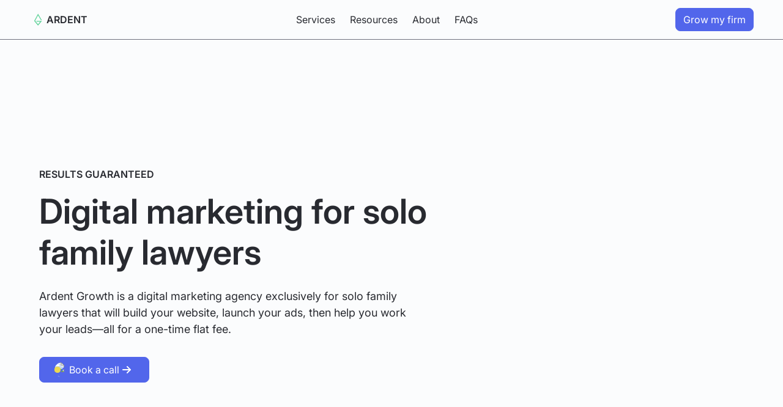

--- FILE ---
content_type: text/html
request_url: https://ardentgrowth.com/
body_size: 26452
content:
<!DOCTYPE html><!-- Last Published: Thu Jan 01 2026 22:38:44 GMT+0000 (Coordinated Universal Time) --><html data-wf-domain="ardentgrowth.com" data-wf-page="691369c5253ac210ed81d051" data-wf-site="691369c2253ac210ed81cf9f" lang="en"><head><meta charset="utf-8"/><title>Ardent Growth | Marketing Agency for Solo Family Lawyers</title><meta content="Purpose-built marketing agency for solo family lawyers. Fast sprints. Performance-based pricing. Start for free." name="description"/><meta content="Client Generation Services for Solo Family Lawyers" property="og:title"/><meta content="Start for free. Fast sprints. Performance-based pricing. Marketing services exclusively for solo family lawyers." property="og:description"/><meta content="https://cdn.prod.website-files.com/691369c2253ac210ed81cf9f/691fce4bec583fa8b8145957_Ardent%20Growth%20Primary%20Image.png" property="og:image"/><meta content="Client Generation Services for Solo Family Lawyers" property="twitter:title"/><meta content="Start for free. Fast sprints. Performance-based pricing. Marketing services exclusively for solo family lawyers." property="twitter:description"/><meta content="https://cdn.prod.website-files.com/691369c2253ac210ed81cf9f/691fce4bec583fa8b8145957_Ardent%20Growth%20Primary%20Image.png" property="twitter:image"/><meta property="og:type" content="website"/><meta content="summary_large_image" name="twitter:card"/><meta content="width=device-width, initial-scale=1" name="viewport"/><link href="https://cdn.prod.website-files.com/691369c2253ac210ed81cf9f/css/ardentgrowth.webflow.shared.ba9677cc6.min.css" rel="stylesheet" type="text/css"/><style>html.w-mod-js:not(.w-mod-ix3) :is(.notification_pulse, .icon-embed-small) {visibility: hidden !important;}</style><link href="https://fonts.googleapis.com" rel="preconnect"/><link href="https://fonts.gstatic.com" rel="preconnect" crossorigin="anonymous"/><script src="https://ajax.googleapis.com/ajax/libs/webfont/1.6.26/webfont.js" type="text/javascript"></script><script type="text/javascript">WebFont.load({  google: {    families: ["Open Sans:300,300italic,400,400italic,600,600italic,700,700italic,800,800italic"]  }});</script><script type="text/javascript">!function(o,c){var n=c.documentElement,t=" w-mod-";n.className+=t+"js",("ontouchstart"in o||o.DocumentTouch&&c instanceof DocumentTouch)&&(n.className+=t+"touch")}(window,document);</script><link href="https://cdn.prod.website-files.com/691369c2253ac210ed81cf9f/6914f9688f5e8061242a8ab0_ardent-growth-favicon.png" rel="shortcut icon" type="image/x-icon"/><link href="https://cdn.prod.website-files.com/691369c2253ac210ed81cf9f/6914f96d2d78cb37d8b8c6fc_ardent-growth-webclip.png" rel="apple-touch-icon"/><link href="https://ardentgrowth.com" rel="canonical"/><script async="" src="https://www.googletagmanager.com/gtag/js?id=G-HZWW3NQ3TM"></script><script type="text/javascript">window.dataLayer = window.dataLayer || [];function gtag(){dataLayer.push(arguments);}gtag('set', 'developer_id.dZGVlNj', true);gtag('js', new Date());gtag('config', 'G-HZWW3NQ3TM');</script><script type="text/javascript">!function(f,b,e,v,n,t,s){if(f.fbq)return;n=f.fbq=function(){n.callMethod?n.callMethod.apply(n,arguments):n.queue.push(arguments)};if(!f._fbq)f._fbq=n;n.push=n;n.loaded=!0;n.version='2.0';n.agent='plwebflow';n.queue=[];t=b.createElement(e);t.async=!0;t.src=v;s=b.getElementsByTagName(e)[0];s.parentNode.insertBefore(t,s)}(window,document,'script','https://connect.facebook.net/en_US/fbevents.js');fbq('init', '2255946477776690');fbq('track', 'PageView');</script><!--FB Verification-->
<meta name="facebook-domain-verification" content="n007kh3qmf4x1c5roh8es33e0137e5" />

<!--Company Logo-->
<meta property="og:logo" content="https://cdn.prod.website-files.com/6399e1cef96e50797bbfee4b/6399e66afc098594f7261c47_ardent-growth-logo-2022-square-darkbg-webflow.png">

<!-- Google Tag Manager -->
<script>(function(w,d,s,l,i){w[l]=w[l]||[];w[l].push({'gtm.start':
new Date().getTime(),event:'gtm.js'});var f=d.getElementsByTagName(s)[0],
j=d.createElement(s),dl=l!='dataLayer'?'&l='+l:'';j.async=true;j.src=
'https://www.googletagmanager.com/gtm.js?id='+i+dl;f.parentNode.insertBefore(j,f);
})(window,document,'script','dataLayer','GTM-P9RFN24');</script>
<!-- End Google Tag Manager -->

<style>
html {
  scroll-behavior: auto !important;
}
  
* {
  -webkit-font-smoothing: antialiased;
  -moz-osx-font-smoothing: grayscale;
  -o-font-smoothing: antialiased;
}
  
</style><meta property="og:url" content="https://ardentgrowth.com/" />

<script src="https://cdn.jsdelivr.net/npm/@monokai/monoco"></script></head><body><div class="page-wrapper"><div class="global-styles u-position-fixed"><div class="style-overrides u-embed-css w-embed"><style>

/* Ensure all elements inherit the color from its parent */
a,
.w-input,
.w-select,
.w-tab-link,
.w-nav-link,
.w-nav-brand,
.w-dropdown-btn,
.w-dropdown-toggle,
.w-slider-arrow-left,
.w-slider-arrow-right,
.w-dropdown-link {
  color: inherit;
  text-decoration: inherit;
  font-size: inherit;
}

/* remove padding of empty element */
/*.wf-empty {
	padding: 0;
}*/

/* Focus state style for keyboard navigation for the focusable elements */

a, button, :where([tabindex]), [data-outline] {
	outline-offset: var(--_primitives---focus--offset-outer);
}

a:focus-visible,
button:focus-visible,
[tabindex]:focus-visible,
label:has(input:focus-visible) [data-outline] {
	outline-color: var(--color-scheme-1--text);
	outline-width: var(--_primitives---focus--width);
	outline-style: solid;
}

select:has(option[value=""]:checked) {
	color: color-mix(in lab, currentcolor 60%, transparent)
}

/* Selection Color */
::selection {
	background-color: var(--_themes---text--selected-background);
	color: var(--_themes---text--selected-text);
}

/* Global / Clickable Component */
.wf-design-mode .clickable_wrap {
	z-index: -1;
}

.clickable_wrap a[href="#"] {
	display: none;
}

.clickable_wrap a[href="#"] ~ button {
	display: block;
}

/* Get rid of top margin on first element in any rich text element */
.w-richtext > :not(div):first-child, .w-richtext > div:first-child > :first-child {
  margin-top: 0 !important;
}

/* Get rid of bottom margin on last element in any rich text element */
.w-richtext>:last-child, .w-richtext ol li:last-child, .w-richtext ul li:last-child {
	margin-bottom: 0 !important;
}

/* Rich Text List Indent */
.post-rich-text ul:has(ul) ul,
.post-rich-text ul:has(ol) ol,
.post-rich-text ol:has(ol) ol,
.post-rich-text ol:has(ul) ul,
.content-rich-text ul:has(ul) ul,
.content-rich-text ul:has(ol) ol,
.content-rich-text ol:has(ol) ol,
.content-rich-text ol:has(ul) ul{
    margin-top: 0;
    margin-bottom: 0;
}

/* Prevent all click and hover interaction with an element */
.pointer-events-off {
	pointer-events: none;
}

/* Enables all click and hover interaction with an element */
.pointer-events-on {
  pointer-events: auto;
}

/* Create a class of .div-square which maintains a 1:1 dimension of a div */
.div-square::after {
	content: "";
	display: block;
	padding-bottom: 100%;
}

/* Make sure containers never lose their center alignment */
.container-medium,.container-small, .container-large {
	margin-right: auto !important;
  margin-left: auto !important;
}


/* Apply "..." after 3 lines of text */
.text-style-3lines {
	display: -webkit-box;
	overflow: hidden;
	-webkit-line-clamp: 3;
	-webkit-box-orient: vertical;
}

/* Apply "..." after 2 lines of text */
.text-style-2lines {
	display: -webkit-box;
	overflow: hidden;
	-webkit-line-clamp: 2;
	-webkit-box-orient: vertical;
}

/* Adds inline flex display */
.display-inlineflex {
  display: inline-flex;
}

/* These classes are never overwritten */
.hide {
  display: none !important;
}

@media screen and (min-width: 1024px) {
    .hide-desktop {
        display: none;
    }
}

@media screen and (max-width: 991px) {
    .hide, .hide-tablet {
        display: none !important;
    }
}

@media screen and (min-width: 768px) and (max-width: 991px) {
  .hide-only-tablet {
    display: none !important;
  }
}

@media screen and (max-width: 767px) {
  .hide-mobile-landscape{
    display: none !important;
  }
}

@media screen and (max-width: 479px) {
  .hide-mobile{
    display: none !important;
  }
}
 
.margin-0 {
  margin: 0rem !important;
}
  
.padding-0 {
  padding: 0rem !important;
}

.spacing-clean {
padding: 0rem !important;
margin: 0rem !important;
}

.margin-top {
  margin-right: 0rem !important;
  margin-bottom: 0rem !important;
  margin-left: 0rem !important;
}

.padding-top {
  padding-right: 0rem !important;
  padding-bottom: 0rem !important;
  padding-left: 0rem !important;
}
  
.margin-right {
  margin-top: 0rem !important;
  margin-bottom: 0rem !important;
  margin-left: 0rem !important;
}

.padding-right {
  padding-top: 0rem !important;
  padding-bottom: 0rem !important;
  padding-left: 0rem !important;
}

.margin-bottom {
  margin-top: 0rem !important;
  margin-right: 0rem !important;
  margin-left: 0rem !important;
}

.padding-bottom {
  padding-top: 0rem !important;
  padding-right: 0rem !important;
  padding-left: 0rem !important;
}

.margin-left {
  margin-top: 0rem !important;
  margin-right: 0rem !important;
  margin-bottom: 0rem !important;
}
  
.padding-left {
  padding-top: 0rem !important;
  padding-right: 0rem !important;
  padding-bottom: 0rem !important;
}
  
.margin-horizontal {
  margin-top: 0rem !important;
  margin-bottom: 0rem !important;
}

.padding-horizontal {
  padding-top: 0rem !important;
  padding-bottom: 0rem !important;
}

.margin-vertical {
  margin-right: 0rem !important;
  margin-left: 0rem !important;
}
  
.padding-vertical {
  padding-right: 0rem !important;
  padding-left: 0rem !important;
}

/* Apply "..." at 100% width */
.truncate-width { 
		width: 100%; 
    white-space: nowrap; 
    overflow: hidden; 
    text-overflow: ellipsis; 
}
/* Removes native scrollbar */
.no-scrollbar {
    -ms-overflow-style: none;
    overflow: -moz-scrollbars-none; 
}

.no-scrollbar::-webkit-scrollbar {
    display: none;
}

/* Remove default Webflow chevron from form select */
select{
  -webkit-appearance: none;
}

/* Hide */
.u-hide-if-empty:empty,
.u-hide-if-empty:not(:has(> :not(.w-condition-invisible))),
.u-hide-if-empty-cms:not(:has(.w-dyn-item)),
.u-embed-js,
.u-embed-css,
html.wf-design-mode .w-embed:empty,
html.wf-design-mode .wf-empty {
	display: none !important;
}

/* Form Radio */
.form_main_radio_label:has(input:checked) .form_main_radio_circle_inner {
	opacity: 1;
}

/* Form Checkbox */
.form_main_checkbox_label:has(input:checked) .form_main_checkbox_box {
	background-color: currentColor;
	border-color: currentColor;
}

.form_main_checkbox_label:has(input:checked) .form_main_checkbox_icon {
	opacity: 1;
}

/* TODO: Replace variable here. */
/*
input.form_main_field::placeholder,
textarea.form_main_field.is-textarea::placeholder {
	color: var(--_theme---form--placeholder);
}
/*

</style></div><div class="color-schemes u-embed-css w-embed"><style>
/* Color Schemes Controls*/
<meta name="relume-color-schemes" content="false"/>

  .color-scheme-1 {
/*All sections should point to Color Scheme 1*/

  }

  .color-scheme-2 {
    --color-scheme-1--text: var(--color-scheme-2--text);
    --color-scheme-1--background: var(--color-scheme-2--background);
    --color-scheme-1--foreground: var(--color-scheme-2--foreground);
    --color-scheme-1--border: var(--color-scheme-2--border);
    --color-scheme-1--accent: var(--color-scheme-2--accent);
  }

  .color-scheme-3 {
    --color-scheme-1--text: var(--color-scheme-3--text);
    --color-scheme-1--background: var(--color-scheme-3--background);
    --color-scheme-1--foreground: var(--color-scheme-3--foreground);
    --color-scheme-1--border: var(--color-scheme-3--border);
    --color-scheme-1--accent: var(--color-scheme-3--accent);
  }

  .color-scheme-4 {
    --color-scheme-1--text: var(--color-scheme-4--text);
    --color-scheme-1--background: var(--color-scheme-4--background);
    --color-scheme-1--foreground: var(--color-scheme-4--foreground);
    --color-scheme-1--border: var(--color-scheme-4--border);
    --color-scheme-1--accent: var(--color-scheme-4--accent);
  }

  .color-scheme-5 {
    --color-scheme-1--text: var(--color-scheme-5--text);
    --color-scheme-1--background: var(--color-scheme-5--background);
    --color-scheme-1--foreground: var(--color-scheme-5--foreground);
    --color-scheme-1--border: var(--color-scheme-5--border);
    --color-scheme-1--accent: var(--color-scheme-5--accent);
  }

  .color-scheme-6 {
    --color-scheme-1--text: var(--color-scheme-6--text);
    --color-scheme-1--background: var(--color-scheme-6--background);
    --color-scheme-1--foreground: var(--color-scheme-6--foreground);
    --color-scheme-1--border: var(--color-scheme-6--border);
    --color-scheme-1--accent: var(--color-scheme-6--accent);
  }

  .color-scheme-7 {
    --color-scheme-1--text: var(--color-scheme-7--text);
    --color-scheme-1--background: var(--color-scheme-7--background);
    --color-scheme-1--foreground: var(--color-scheme-7--foreground);
    --color-scheme-1--border: var(--color-scheme-7--border);
    --color-scheme-1--accent: var(--color-scheme-7--accent);
  }

  .color-scheme-8 {
    --color-scheme-1--text: var(--color-scheme-8--text);
    --color-scheme-1--background: var(--color-scheme-8--background);
    --color-scheme-1--foreground: var(--color-scheme-8--foreground);
    --color-scheme-1--border: var(--color-scheme-8--border);
    --color-scheme-1--accent: var(--color-scheme-8--accent);
  }

  .color-scheme-9 {
    --color-scheme-1--text: var(--color-scheme-9--text);
    --color-scheme-1--background: var(--color-scheme-9--background);
    --color-scheme-1--foreground: var(--color-scheme-9--foreground);
    --color-scheme-1--border: var(--color-scheme-9--border);
    --color-scheme-1--accent: var(--color-scheme-9--accent);
  }

  .color-scheme-10 {
    --color-scheme-1--text: var(--color-scheme-10--text);
    --color-scheme-1--background: var(--color-scheme-10--background);
    --color-scheme-1--foreground: var(--color-scheme-10--foreground);
    --color-scheme-1--border: var(--color-scheme-10--border);
    --color-scheme-1--accent: var(--color-scheme-10--accent);
  }
  
/* Inherit slider dot colors */
.w-slider-dot {
  background-color: var(--color-scheme-1--text);
  opacity: 0.20;
}

.w-slider-dot.w-active {
  background-color: var(--color-scheme-1--text);
  opacity: 1;
}

/* Override .w-slider-nav-invert styles */
.w-slider-nav-invert .w-slider-dot {
  background-color: var(--color-scheme-1--text) !important;
  opacity: 0.20 !important;
}

.w-slider-nav-invert .w-slider-dot.w-active {
  background-color: var(--color-scheme-1--text) !important;
  opacity: 1 !important;
}

</style></div></div><div data-wf--global-navbar-home--variant="invert" class="nav_component w-variant-815cd4e7-8ed6-cd1e-370f-bacbf4a2e6ef"><div class="w-embed"><style>
div#w-nav-overlay-0 {
    width: 100svw;
    left: calc(-1 * var(--_primitives---nav--spacing-inner-horizontal));
}
</style></div><a href="#main" class="nav_skip_wrap w-inline-block"><div class="nav_skip_text text-size-small">Skip to main content</div></a><div class="navbar1_contain"><div class="navbar1_layout_max"><div data-animation="default" class="navbar1_component w-variant-815cd4e7-8ed6-cd1e-370f-bacbf4a2e6ef w-nav" data-easing2="ease" fs-scrolldisable-element="smart-nav" data-easing="ease" data-collapse="small" data-w-id="815cd4e7-8ed6-cd1e-370f-bacbf4a2e6ca" role="banner" data-duration="400" data-doc-height="1"><a href="/" aria-current="page" class="navbar1_logo-link w-variant-815cd4e7-8ed6-cd1e-370f-bacbf4a2e6ef w-nav-brand w--current"><div data-wf--logo--variant="inverted" class="navbar_logo_icon w-variant-ae52f640-9cc9-5611-2677-9fca687d3f76"><svg xmlns="http://www.w3.org/2000/svg" width="100%" viewBox="0 0 50 50" fill="none" class="u-svg"><path d="M33.7176 26.7916L25.3669 12.6467L16.9571 28.5061L25.3275 38.7739L31.3695 31.4676H21.8987L19.8947 29.0029H36.7238L25.3275 42.6803L14 29.0029L25.3275 8L36.3604 26.7916H33.7176Z" fill="currentColor"></path></svg></div><div class="navbar_logo_text hide-mobile-portrait w-variant-815cd4e7-8ed6-cd1e-370f-bacbf4a2e6ef">ARDENT</div></a><div class="navbar1_menu-buttons_mobile hide-desktop hide-only-tablet w-variant-815cd4e7-8ed6-cd1e-370f-bacbf4a2e6ef"><div class="navbar1_mobile_button_wrap"><a href="/meeting" class="button is-small w-inline-block"><div class="text-size-small">Grow my firm</div></a></div></div><div class="navbar1_container w-variant-815cd4e7-8ed6-cd1e-370f-bacbf4a2e6ef"><nav role="navigation" class="navbar1_menu w-variant-815cd4e7-8ed6-cd1e-370f-bacbf4a2e6ef w-nav-menu"><div class="navbar1_menu-links"><a href="#demo" class="navbar1_link w-variant-815cd4e7-8ed6-cd1e-370f-bacbf4a2e6ef w-nav-link">Services</a><a href="/blog" class="navbar1_link w-variant-815cd4e7-8ed6-cd1e-370f-bacbf4a2e6ef w-nav-link">Resources</a><a href="/about" class="navbar1_link w-variant-815cd4e7-8ed6-cd1e-370f-bacbf4a2e6ef w-nav-link">About</a><a href="#faqs" class="navbar1_link w-variant-815cd4e7-8ed6-cd1e-370f-bacbf4a2e6ef w-nav-link">FAQs</a></div></nav><div class="navbar1_menu-button w-nav-button"><div class="menu-icon1 w-variant-815cd4e7-8ed6-cd1e-370f-bacbf4a2e6ef"><div class="menu-icon1_line-top w-variant-815cd4e7-8ed6-cd1e-370f-bacbf4a2e6ef"></div><div class="menu-icon1_line-bottom w-variant-815cd4e7-8ed6-cd1e-370f-bacbf4a2e6ef"></div></div></div></div><div class="navbar1_menu-buttons w-variant-815cd4e7-8ed6-cd1e-370f-bacbf4a2e6ef hide-mobile-landscape"><a href="/meeting" class="button is-xsmall w-variant-815cd4e7-8ed6-cd1e-370f-bacbf4a2e6ef w-inline-block"><div>Grow my firm</div></a></div></div></div></div></div><main id="main" class="main-wrapper"><section class="section_header124"><div class="padding-global"><div class="container-large"><div class="padding-section-large"><div class="spacer-huge hide-mobile-portrait"></div><div class="header124_component"><div class="header134_content-wrapper"><div class="max-width-large"><div class="margin-bottom margin-xsmall"><span class="text-style-tagline text-style-allcaps">Results Guaranteed</span></div><div class="margin-bottom margin-small"><h1 class="heading-style-h1">Digital marketing for solo family lawyers</h1></div><div class="u-max-width-60ch"><p class="text-size-medium">Ardent Growth is a digital marketing agency exclusively for solo family lawyers that will build your website, launch your ads, then help you work your leads—all for a one-time flat fee.</p></div><div class="margin-top margin-medium"><div class="button-group"><div data-wf--button--controls-variant="base" class="button_image_wrap button text-size-regular" data-button=""><div class="clickable_wrap u-cover-absolute"><a target="" href="/meeting" class="clickable_link w-inline-block"><span class="clickable_text u-sr-only">Book a call</span></a><button type="button" class="clickable_btn"><div class="clickable_text u-sr-only">Book a call</div></button></div><div class="button_content"><div data-wf--button-layout--button-layout="base" class="button_layout"><div class="button_icon_wrap icon-1x1-xsmall"><div class="button_icon u-display-contents"><div class="button_slot"><div class="pulse_wrap"><img src="https://cdn.prod.website-files.com/691369c2253ac210ed81cf9f/691cadb56b0ecc4e32163112_Skyler%20Reeves%20Headshot.avif" loading="lazy" alt="Portrait of a Skyler Reeves, founder of Ardent Growth." class="visual_image u-radius-round icon-1x1-xsmall"/><div class="notification_dot"></div><div class="notification_pulse"></div></div></div></div></div><div aria-hidden="true" class="button_main_text">Book a call</div><div class="button_icon_wrap icon-1x1-xsmall"><div class="button_icon u-display-contents"><div class="button_slot"><svg xmlns="http://www.w3.org/2000/svg" width="100%" viewBox="0 0 16 16" fill="none" class="u-svg"><path d="M8.6665 11.3332L11.9998 7.99984L8.6665 4.6665" stroke="currentColor" stroke-width="1.33333" stroke-linecap="round" stroke-linejoin="round"></path><path d="M12 8H4" stroke="currentColor" stroke-width="1.33333" stroke-linecap="round" stroke-linejoin="round"></path></svg></div></div></div></div></div></div></div></div></div></div></div><div class="spacer-huge hide-mobile-portrait"></div></div></div></div></section><section id="pricing" class="section_pricing5"><div class="padding-global"><div class="container-large"><div class="padding-section-large"><div class="pricing5_component"><div class="w-layout-grid pricing5_content"><div id="w-node-_5f8db775-02ab-30fe-ac27-8d064ac5a736-ed81d051" class="w-layout-grid pricing5_content_wrap"><div class="pricing4_top-left"><div class="margin-bottom margin-xsmall"><div class="tagline_wrap"><div class="icon-1x1-xxsmall"><svg xmlns="http://www.w3.org/2000/svg" width="100%" viewBox="0 0 16 16" fill="none" class="icon_svg"><path fill-rule="evenodd" clip-rule="evenodd" d="M7.4145 8.3381C7.68162 7.8873 8.31838 7.8873 8.5855 8.3381L11.896 13.925C12.2589 14.5374 11.6035 15.2506 10.9879 14.9132L8.10753 13.3343C8.04032 13.2975 7.95967 13.2975 7.89247 13.3343L5.0121 14.9132C4.39652 15.2506 3.74112 14.5374 4.10401 13.925L7.4145 8.3381Z" fill="currentColor"></path><path fill-rule="evenodd" clip-rule="evenodd" d="M13.5 8C13.5 4.96243 11.0376 2.5 8 2.5C4.96243 2.5 2.5 4.96243 2.5 8C2.5 8.96927 2.75037 9.87822 3.18945 10.668L3.38867 10.999L3.42773 11.0654C3.60231 11.4033 3.4953 11.825 3.16992 12.0371C2.84468 12.249 2.41642 12.1766 2.17773 11.8809L2.13281 11.8184L2.00195 11.6104C1.36597 10.5558 1 9.31963 1 8C1 4.13401 4.13401 1 8 1C11.866 1 15 4.13401 15 8C15 9.40749 14.5834 10.7198 13.8672 11.8184L13.8223 11.8809C13.5836 12.1766 13.1553 12.249 12.8301 12.0371C12.4831 11.8109 12.3851 11.346 12.6113 10.999L12.8105 10.668C13.2496 9.87822 13.5 8.96927 13.5 8Z" fill="currentColor"></path></svg></div><h2 class="text-style-tagline text-style-allcaps">Pricing</h2></div></div><div class="margin-bottom margin-xsmall"><div class="heading-style-h3">Lead Generation Sprint</div></div><div class="u-max-width-50ch"><div class="text-size-regular">8-week lead generation sprint for solo family lawyers. No recurring fee. No retainer. Just cover ad spend and software fees. I’ll generate leads for you and help you work them. <strong>Free for a limited time. Only 2 spots remaining.</strong></div></div></div><div class="pricing5_content_list"><div class="margin-bottom margin-xsmall"><h3 class="heading-style-h6">What you get:</h3></div><div class="pricing5_content-item"><div class="pricing5_item-icon-wrapper"><div class="icon-1x1-xsmall"><svg xmlns="http://www.w3.org/2000/svg" width="100%" viewBox="0 0 24 24" fill="none" stroke="currentColor" stroke-width="2" stroke-linecap="round" stroke-linejoin="round" class="icon_svg lucide lucide-check-icon lucide-check"><path d="M20 6 9 17l-5-5"></path></svg></div></div><div class="pricing5_item-text-wrapper"><h3 class="heading-style-h6">New Website &amp; Ad Campaigns</h3><p>Website and paid search ad campaigns built and launched in less than <strong>2 weeks</strong>. Includes ongoing performance management and optimization. You own the website and ad account.</p></div></div><div class="pricing5_content-item"><div class="pricing5_item-icon-wrapper"><div class="icon-1x1-xsmall"><svg xmlns="http://www.w3.org/2000/svg" width="100%" viewBox="0 0 24 24" fill="none" stroke="currentColor" stroke-width="2" stroke-linecap="round" stroke-linejoin="round" class="icon_svg lucide lucide-check-icon lucide-check"><path d="M20 6 9 17l-5-5"></path></svg></div></div><div class="pricing5_item-text-wrapper"><h3 class="heading-style-h6">Closing Scripts &amp; Sales Coaching</h3><p>Scripts and coaching to make you a better closer. Plus processes so you’re already prepared to hire extra help when you’re getting more leads than you can handle by yourself.</p></div></div><div class="pricing5_content-item"><div class="pricing5_item-icon-wrapper"><div class="icon-1x1-xsmall"><svg xmlns="http://www.w3.org/2000/svg" width="100%" viewBox="0 0 24 24" fill="none" stroke="currentColor" stroke-width="2" stroke-linecap="round" stroke-linejoin="round" class="icon_svg lucide lucide-check-icon lucide-check"><path d="M20 6 9 17l-5-5"></path></svg></div></div><div class="pricing5_item-text-wrapper"><h3 class="heading-style-h6">Impact Dashboard &amp; Reports</h3><p>Reports breaking down the most important business metrics so you know which case types are most profitable, what it costs get them, and how to get more.</p></div></div><div class="pricing5_content-item"><div class="pricing5_item-icon-wrapper"><div class="icon-1x1-xsmall"><svg xmlns="http://www.w3.org/2000/svg" width="100%" viewBox="0 0 24 24" fill="none" stroke="currentColor" stroke-width="2" stroke-linecap="round" stroke-linejoin="round" class="icon_svg lucide lucide-check-icon lucide-check"><path d="M20 6 9 17l-5-5"></path></svg></div></div><div class="pricing5_item-text-wrapper"><h3 class="heading-style-h6">Direct &amp; Fast Communication</h3><p>You’ll get direct access to me (Skyler) throughout the sprint. You’ll have my email and cell number so you can reach me at any time of day or night and get a fast response.</p></div></div></div></div><div id="w-node-_9348e467-7e6e-0f75-82ed-65f932f38d67-ed81d051" class="pricing5_plan_wrap"><div class="pricing5_plan_inner_container"><div class="pricing5_plan corner_smooth_large"><div class="pricing5_plan_promo_wrap"><div class="pricing5_promo_header">LIMITED TIME OFFER</div></div><div class="pricing5_plan_foreground corner_smooth_large"><div class="pricing5_plan_title_wrap"><div class="pricing5_content-top"><div class="pricing4_top-left"><div class="heading-style-h4">Launch+</div><div class="text-size-small">Best for solos that don&#x27;t want to stay solo—solo who want to grow and build a team.</div></div></div><div class="price_amount_wrap"><div class="margin-bottom"><div class="promo_pill_wrap"><div class="promo_pill"><div class="icon-1x1-tiny"><svg xmlns="http://www.w3.org/2000/svg" width="100%" viewBox="0 0 16 16" fill="none" class="icon_svg text-color-red"><path fill-rule="evenodd" clip-rule="evenodd" d="M8.80596 1.18963C10 0.46737 9.5 1.97074 9.5 2.97299C9.5 3.97525 10.5 5.45947 11 5.97974C11.5 6.5 12 6.98199 12 6.98199C12.8575 7.87856 13 8.98398 13 9.98874V10.0159C13 12.7685 10.7614 15 8 15C5.23858 15 3 12.7685 3 10.0159C3 9 3.31522 8.48521 3.25 7.5C3.21077 6.90743 3 6.5 3 6C3 5.15486 4.34867 5.95895 5 6.5L6 7.45656V5.53023C6 4.11834 6.66687 2.78883 7.8 1.94169L8.80596 1.18963ZM8 13.9978C9.25 13.9978 10.5 13.5604 10.5 11.811C10.5 10.4429 9.48069 9.09715 8.63778 8.40117C8.35964 8.17151 8 8.38851 8 8.74969V10.4989C8 10.8601 7.63032 11.1027 7.30003 10.9582L6.19997 10.4771C5.86968 10.3327 5.49618 10.5754 5.51681 10.936C5.58908 12.1989 5.9719 13.9978 8 13.9978Z" fill="currentColor"></path></svg></div><div class="text-size-xtiny text-style-allcaps text-weight-medium">100% Off for qualified lawyers</div></div></div></div><div class="pricing4_top-right"><div class="heading-style-h4 text-style-strikethrough text-style-muted">$8k</div><div class="heading-style-h2">$0</div></div><div class="text-size-small text-style-strikethrough text-style-muted"><div>one-time payment</div></div></div></div><div class="pricing5_plan_button"><a href="/meeting" class="button max-width-full w-button">Contact sales</a><div class="text-size-small text-align-center">or <a href="mailto:sales@ardentgrowth.com?subject=New%20Sales%20Inquiry" class="text-style-link">ask question</a></div></div><div class="text-style-muted text-align-center"><div data-tippy-content="These are the minimum requirements to be eligible for this offer.&lt;hr&gt;Must be the sole owner of a law firm in the US focused on family law.&lt;hr&gt;Firm must be less than 2 years old.&lt;hr&gt;Must use or be willing to use QuickBooks Online for accounting. Required to connect marketing data to financial data for reporting.&lt;hr&gt;Free offer limited to five (5) qualified applicants. Book a call to apply." class="pricing5_plan_terms tooltip">Qualification Criteria</div></div></div></div></div><div class="pricing5_plan_proof_wrap"><div class="testimonial18b_card"><div class="text-size-regular text-style-italic">&quot;Skyler is one of the largest driving forces in the growth and success of my firm.&quot;</div><div class="testimonial18_client"><div class="testimonial18_client-image-wrapper"><img loading="lazy" src="https://cdn.prod.website-files.com/691369c2253ac210ed81cf9f/6913ae05b136fe2a215b2b05_Samer%20Bandak.png" alt="Samer Bandak, Founder of Best Interest Family Law Firm" class="testimonial18_customer-image"/></div><div class="testimonial18_client-info"><div class="text-weight-semibold">Samer Bandak</div><div class="text-size-tiny">Founder, Best Interest Family Law</div></div></div></div></div></div></div></div></div></div></div></section><section class="section_layout241"><div class="padding-global"><div class="container-large"><div class="padding-section-large"><div class="layout241_component"><div class="margin-bottom margin-xxlarge"><div blocks-name="text-align-center" class="text-align-center-left"><div blocks-name="max-width-large" blocks-slot-children="ST232" class="max-width-xlarge align-center"><div class="margin-bottom margin-xsmall"><h2 class="text-style-tagline text-style-allcaps">The Problem</h2></div><div class="margin-bottom margin-small"><div class="heading-style-h2">Other agencies aren’t built with early-stage solo family lawyers in mind.</div></div></div></div></div><div class="w-layout-grid layout241_list"><div class="layout241_card_item"><div class="layout241_item-icon-wrapper"><div class="icon-1x1-medium"><svg xmlns="http://www.w3.org/2000/svg" width="100%" viewBox="0 0 24 24" fill="none" stroke="currentColor" stroke-width="2" stroke-linecap="round" stroke-linejoin="round" class="icon_svg lucide lucide-x-icon lucide-x"><path d="M18 6 6 18"></path><path d="m6 6 12 12"></path></svg></div></div><div class="layout241_card_content"><h3 class="heading-style-h5">Misaligned Incentives</h3><p class="text-size-regular"><strong>Other agencies charge you whether you sign any new clients or not...</strong>but you don’t want to risk your money with no guarantee you’re going to make it back.</p></div></div><div class="layout241_card_item"><div class="layout241_item-icon-wrapper"><div class="icon-1x1-medium"><svg xmlns="http://www.w3.org/2000/svg" width="100%" viewBox="0 0 24 24" fill="none" stroke="currentColor" stroke-width="2" stroke-linecap="round" stroke-linejoin="round" class="icon_svg lucide lucide-x-icon lucide-x"><path d="M18 6 6 18"></path><path d="m6 6 12 12"></path></svg></div></div><div class="layout241_card_content"><h3 class="heading-style-h5">Slow Turnaround Times</h3><p class="text-size-regular"><strong>Other agencies burn weeks getting started before you see anything tangible...</strong>but you need high-quality leads now and don’t have the time to micromanage an agency.</p></div></div><div class="layout241_card_item"><div class="layout241_item-icon-wrapper"><div class="icon-1x1-medium"><svg xmlns="http://www.w3.org/2000/svg" width="100%" viewBox="0 0 24 24" fill="none" stroke="currentColor" stroke-width="2" stroke-linecap="round" stroke-linejoin="round" class="icon_svg lucide lucide-x-icon lucide-x"><path d="M18 6 6 18"></path><path d="m6 6 12 12"></path></svg></div></div><div class="layout241_card_content"><h3 class="heading-style-h5">Inexperienced Junior Staff</h3><p class="text-size-regular"><strong>Other agencies hand you off to junior employees ASAP...</strong>but you need someone with real business experienced that can connect marketing to finance.</p></div></div></div></div></div></div></div></section><section data-wf--section-header-basic--styles-theme="invert" class="section_header64 w-variant-541fb903-1d41-6b04-70b2-8459568a1d2f"><div class="padding-global"><div class="container-large"><div class="padding-section-large"><div class="header64_component"><div class="text-align-center-left"><div class="max-width-xlarge align-center"><div class="margin-bottom margin-xsmall"><h2 class="text-style-tagline text-style-allcaps">The Solution</h2></div><div class="margin-bottom margin-small"><div class="heading-style-h2 heading-style-h2">8-week client acquisition sprint built specifically for solo family lawyers.</div></div></div></div></div></div></div></div></section><section id="demo" class="section_demo_main"><div class="padding-global"><div class="container-large"><div class="padding-section-large"><div class="demo_main_layout"><div class="layout89_component"><div class="margin-bottom"><div class="w-layout-grid layout89_content"><div class="layout89_content-left"><div class="margin-bottom margin-xsmall"><div class="tagline_wrap"><div class="icon-1x1-xxsmall"><svg xmlns="http://www.w3.org/2000/svg" width="100%" viewBox="0 0 16 16" fill="none" class="icon_svg"><path fill-rule="evenodd" clip-rule="evenodd" d="M7.4145 8.3381C7.68162 7.8873 8.31838 7.8873 8.5855 8.3381L11.896 13.925C12.2589 14.5374 11.6035 15.2506 10.9879 14.9132L8.10753 13.3343C8.04032 13.2975 7.95967 13.2975 7.89247 13.3343L5.0121 14.9132C4.39652 15.2506 3.74112 14.5374 4.10401 13.925L7.4145 8.3381Z" fill="currentColor"></path><path fill-rule="evenodd" clip-rule="evenodd" d="M13.5 8C13.5 4.96243 11.0376 2.5 8 2.5C4.96243 2.5 2.5 4.96243 2.5 8C2.5 8.96927 2.75037 9.87822 3.18945 10.668L3.38867 10.999L3.42773 11.0654C3.60231 11.4033 3.4953 11.825 3.16992 12.0371C2.84468 12.249 2.41642 12.1766 2.17773 11.8809L2.13281 11.8184L2.00195 11.6104C1.36597 10.5558 1 9.31963 1 8C1 4.13401 4.13401 1 8 1C11.866 1 15 4.13401 15 8C15 9.40749 14.5834 10.7198 13.8672 11.8184L13.8223 11.8809C13.5836 12.1766 13.1553 12.249 12.8301 12.0371C12.4831 11.8109 12.3851 11.346 12.6113 10.999L12.8105 10.668C13.2496 9.87822 13.5 8.96927 13.5 8Z" fill="currentColor"></path></svg></div><h2 class="text-style-tagline text-style-allcaps">Client Acquisition Sprint</h2></div></div><div class="margin-bottom margin-small"><div class="heading-style-h2">Everything you need for lead generation. Fast.</div></div><p class="text-size-medium">Get your website, ads, and tracking systems <strong>built and </strong><strong>launched in under 2 weeks</strong>, followed by 6 weeks of feeding you leads and helping you close them. Then you decide if you want to keep working with us.</p></div></div></div></div><section class="layout204_component"><div class="w-layout-grid layout204_content"><div blocks-name="layout204_content-right" blocks-slot-children="ST265" id="w-node-d5ec9cdf-965b-733e-6892-5a1207147072-ed81d051" class="layout13_content-left"><div class="layout13_content_wrap"><div class="margin-bottom margin-xsmall"><div class="tagline_wrap"><div class="icon-1x1-xxsmall"><svg xmlns="http://www.w3.org/2000/svg" width="100%" viewBox="0 0 16 16" fill="none" class="icon_svg"><path d="M11.9999 5.33317V3.99984C11.9999 3.64622 11.8594 3.30708 11.6094 3.05703C11.3593 2.80698 11.0202 2.6665 10.6666 2.6665H2.66659C2.31296 2.6665 1.97382 2.80698 1.72378 3.05703C1.47373 3.30708 1.33325 3.64622 1.33325 3.99984V8.6665C1.33325 9.02013 1.47373 9.35926 1.72378 9.60931C1.97382 9.85936 2.31296 9.99984 2.66659 9.99984H7.99992" stroke="currentColor" stroke-width="1.33333" stroke-linecap="round" stroke-linejoin="round"></path><path d="M6.66675 12.6669V10.0269V12.1269" stroke="currentColor" stroke-width="1.33333" stroke-linecap="round" stroke-linejoin="round"></path><path d="M4.66675 12.6665H8.00008" stroke="currentColor" stroke-width="1.33333" stroke-linecap="round" stroke-linejoin="round"></path><path d="M13.3334 8H12.0001C11.2637 8 10.6667 8.59695 10.6667 9.33333V13.3333C10.6667 14.0697 11.2637 14.6667 12.0001 14.6667H13.3334C14.0698 14.6667 14.6667 14.0697 14.6667 13.3333V9.33333C14.6667 8.59695 14.0698 8 13.3334 8Z" stroke="currentColor" stroke-width="1.33333" stroke-linecap="round" stroke-linejoin="round"></path></svg></div><h3 class="text-style-tagline text-style-allcaps">Website Design</h3></div></div><div class="margin-bottom margin-small"><div class="heading-style-h3">Website and landing pages that turn visitors into leads</div></div><p class="text-size-medium">All the core pages you need to establish yourself in your market. Including custom landing pages that convince visitors to book a consult.</p></div><div class="layout204_image-wrapper hide-desktop"><img class="layout204_image" src="https://cdn.prod.website-files.com/691369c2253ac210ed81cf9f/6917b9c72b62cedb665e95c1_Website%20Design%20Service%20for%20Lawyers.avif" alt="Website design concept with a dark header featuring a call to action and a form to book a consultation on the right. Below, a testimonials section shows four cards with profile pictures, names, star ratings, and text placeholders." blocks-asset-name="layout204_image-1" sizes="100vw" loading="lazy" srcset="https://cdn.prod.website-files.com/691369c2253ac210ed81cf9f/6917b9c72b62cedb665e95c1_Website%20Design%20Service%20for%20Lawyers-p-500.avif 500w, https://cdn.prod.website-files.com/691369c2253ac210ed81cf9f/6917b9c72b62cedb665e95c1_Website%20Design%20Service%20for%20Lawyers.avif 1200w"/></div><div class="w-layout-grid layout302_list"><div class="layout302_item"><div class="feature_heading_wrap"><div class="icon-1x1-xxsmall"><svg xmlns="http://www.w3.org/2000/svg" width="100%" viewBox="0 0 24 24" fill="none" stroke="currentColor" stroke-width="2" stroke-linecap="round" stroke-linejoin="round" class="icon_svg lucide lucide-search-icon lucide-search"><path d="m21 21-4.34-4.34"></path><circle cx="11" cy="11" r="8"></circle></svg></div><h4 class="text-size-small">Search optimized</h4></div><p class="text-size-small">Built with an obsessive focus on page speed and search engine optimization.</p></div><div class="layout302_item"><div class="feature_heading_wrap"><div class="icon-1x1-xxsmall"><svg xmlns="http://www.w3.org/2000/svg" width="100%" viewBox="0 0 25 25" fill="none" class="icon_svg"><path d="M14.8438 5.07775C14.8436 4.26904 15.1222 3.48499 15.6327 2.85776C16.1431 2.23052 16.8543 1.79846 17.6461 1.63439C18.438 1.47032 19.2623 1.58429 19.9799 1.95707C20.6976 2.32985 21.2648 2.93866 21.5859 3.68087C21.8422 4.2715 21.9297 4.92306 21.8422 5.56056C21.7535 6.19898 21.4911 6.80074 21.0835 7.30007C20.676 7.7994 20.139 8.17707 19.5313 8.39181V9.37462C19.5313 10.4106 19.1197 11.4042 18.3871 12.1368C17.6546 12.8693 16.661 13.2809 15.625 13.2809H9.37501C8.96061 13.2809 8.56318 13.4455 8.27015 13.7385C7.97713 14.0315 7.81251 14.429 7.81251 14.8434V16.6059C8.5944 16.8823 9.25339 17.4263 9.67301 18.1416C10.0926 18.8569 10.2459 19.6976 10.1056 20.5149C9.96539 21.3323 9.5407 22.0738 8.90664 22.6083C8.27257 23.1429 7.46995 23.4361 6.64063 23.4361C5.81131 23.4361 5.00869 23.1429 4.37462 22.6083C3.74056 22.0738 3.31588 21.3323 3.17564 20.5149C3.0354 19.6976 3.18863 18.8569 3.60825 18.1416C4.02787 17.4263 4.68687 16.8823 5.46876 16.6059V8.39025C4.68687 8.11381 4.02787 7.56985 3.60825 6.85453C3.18863 6.1392 3.0354 5.29856 3.17564 4.48118C3.31588 3.66381 3.74056 2.92232 4.37462 2.38778C5.00869 1.85324 5.81131 1.56006 6.64063 1.56006C7.46995 1.56006 8.27257 1.85324 8.90664 2.38778C9.5407 2.92232 9.96539 3.66381 10.1056 4.48118C10.2459 5.29856 10.0926 6.1392 9.67301 6.85453C9.25339 7.56985 8.5944 8.11381 7.81251 8.39025V11.259C8.30531 11.0439 8.83732 10.9333 9.37501 10.934H15.625C16.0394 10.934 16.4368 10.7694 16.7299 10.4764C17.0229 10.1833 17.1875 9.7859 17.1875 9.3715V8.39025C16.5024 8.14803 15.9092 7.69947 15.4895 7.10627C15.0698 6.51308 14.8442 5.80441 14.8438 5.07775ZM5.46876 5.07775C5.46876 5.38855 5.59222 5.68662 5.81199 5.90639C6.03176 6.12616 6.32983 6.24962 6.64063 6.24962C6.95143 6.24962 7.2495 6.12616 7.46927 5.90639C7.68904 5.68662 7.81251 5.38855 7.81251 5.07775C7.81251 4.76695 7.68904 4.46887 7.46927 4.24911C7.2495 4.02934 6.95143 3.90587 6.64063 3.90587C6.32983 3.90587 6.03176 4.02934 5.81199 4.24911C5.59222 4.46887 5.46876 4.76695 5.46876 5.07775ZM18.3594 3.90587C18.202 3.90012 18.0451 3.92616 17.898 3.98242C17.7509 4.03868 17.6166 4.12402 17.5032 4.23333C17.3898 4.34265 17.2997 4.47369 17.2381 4.61864C17.1765 4.76359 17.1447 4.91947 17.1447 5.07697C17.1447 5.23446 17.1765 5.39034 17.2381 5.53529C17.2997 5.68024 17.3898 5.81128 17.5032 5.9206C17.6166 6.02991 17.7509 6.11525 17.898 6.17151C18.0451 6.22777 18.202 6.25381 18.3594 6.24806C18.6702 6.24806 18.9683 6.12459 19.188 5.90482C19.4078 5.68506 19.5313 5.38698 19.5313 5.07618C19.5313 4.76538 19.4078 4.46731 19.188 4.24754C18.9683 4.02777 18.6702 3.90587 18.3594 3.90587ZM6.64063 18.7481C6.48324 18.7423 6.32631 18.7683 6.17921 18.8246C6.03211 18.8809 5.89785 18.9662 5.78447 19.0755C5.67109 19.1848 5.58091 19.3159 5.51932 19.4608C5.45772 19.6058 5.42597 19.7617 5.42597 19.9192C5.42597 20.0766 5.45772 20.2325 5.51932 20.3775C5.58091 20.5224 5.67109 20.6535 5.78447 20.7628C5.89785 20.8721 6.03211 20.9574 6.17921 21.0137C6.32631 21.07 6.48324 21.096 6.64063 21.0902C6.95143 21.0902 7.2495 20.9668 7.46927 20.747C7.68904 20.5272 7.81251 20.2292 7.81251 19.9184C7.81251 19.6076 7.68904 19.3095 7.46927 19.0897C7.2495 18.87 6.95143 18.7481 6.64063 18.7481Z" fill="currentColor"></path></svg></div><h4 class="text-size-small">Conversion testing</h4></div><p class="text-size-small">A/B testing to find winning variants and increase conversion rates.</p></div><div class="layout302_item"><div class="feature_heading_wrap"><div class="icon-1x1-xxsmall"><svg xmlns="http://www.w3.org/2000/svg" width="100%" viewBox="0 0 16 16" fill="none" class="icon_svg"><path d="M10.6667 3.33333C11.0349 3.33333 11.3333 3.03486 11.3333 2.66667C11.3333 2.29848 11.0349 2 10.6667 2C10.2985 2 10 2.29848 10 2.66667C10 3.03486 10.2985 3.33333 10.6667 3.33333Z" stroke="currentColor" stroke-width="1.33333" stroke-linecap="round" stroke-linejoin="round"></path><path d="M12 12.6667L12.6667 8L8.66666 8.66667" stroke="currentColor" stroke-width="1.33333" stroke-linecap="round" stroke-linejoin="round"></path><path d="M3.33334 5.3335L5.33334 3.3335L9.00001 5.3335L7.42668 7.66683" stroke="currentColor" stroke-width="1.33333" stroke-linecap="round" stroke-linejoin="round"></path><path d="M2.82667 9.6665C2.63856 10.2819 2.63259 10.9385 2.80948 11.5572C2.98636 12.1759 3.33855 12.7302 3.82352 13.1531C4.30849 13.5761 4.90551 13.8496 5.54251 13.9407C6.17951 14.0318 6.82926 13.9366 7.41333 13.6665" stroke="currentColor" stroke-width="1.33333" stroke-linecap="round" stroke-linejoin="round"></path><path d="M9.17334 11.6667C9.36145 11.0513 9.36742 10.3946 9.19053 9.77592C9.01364 9.15722 8.66145 8.60295 8.17649 8.18002C7.69152 7.75708 7.0945 7.48355 6.4575 7.39246C5.82049 7.30136 5.17074 7.39659 4.58667 7.66665" stroke="currentColor" stroke-width="1.33333" stroke-linecap="round" stroke-linejoin="round"></path></svg></div><h4 class="text-size-small">Accessible design</h4></div><p class="text-size-small">Architected for accessibility so people with disabilities can still use your site.</p></div><div class="layout302_item"><div class="feature_heading_wrap"><div class="icon-1x1-xxsmall"><svg xmlns="http://www.w3.org/2000/svg" width="100%" viewBox="0 0 16 16" fill="none" class="icon_svg"><path d="M9.45859 3.77755C9.52552 3.42135 9.29101 3.07833 8.93481 3.0114C8.57861 2.94448 8.23559 3.17898 8.16866 3.53519L6.53667 12.2212C6.46974 12.5774 6.70425 12.9204 7.06045 12.9873C7.41665 13.0542 7.75967 12.8197 7.82659 12.4635L9.45859 3.77755Z" fill="currentColor"></path><path d="M4.43217 4.98409C4.65833 5.26731 4.61207 5.68024 4.32885 5.9064L1.70794 7.99929L4.32885 10.0922C4.61207 10.3184 4.65833 10.7313 4.43217 11.0145C4.20601 11.2977 3.79308 11.344 3.50986 11.1178L0.246753 8.5121C0.0908079 8.38757 0 8.19885 0 7.99929C0 7.79972 0.0908079 7.611 0.246753 7.48648L3.50986 4.88077C3.79308 4.65461 4.20601 4.70087 4.43217 4.98409Z" fill="currentColor"></path><path d="M11.5629 4.98409C11.789 4.70087 12.202 4.65461 12.4852 4.88077L15.7483 7.48648C15.9042 7.611 15.995 7.79972 15.995 7.99929C15.995 8.19885 15.9042 8.38757 15.7483 8.5121L12.4852 11.1178C12.202 11.344 11.789 11.2977 11.5629 11.0145C11.3367 10.7313 11.383 10.3184 11.6662 10.0922L14.2871 7.99929L11.6662 5.9064C11.383 5.68024 11.3367 5.26731 11.5629 4.98409Z" fill="currentColor"></path></svg></div><h4 class="text-size-small">Engineered for scale</h4></div><p class="text-size-small">Made to grow with your firm as you get reviews, hire staff, and expand locations.</p></div></div></div><div class="layout204_image-wrapper hide-tablet"><img class="layout204_image" src="https://cdn.prod.website-files.com/691369c2253ac210ed81cf9f/6917b9c72b62cedb665e95c1_Website%20Design%20Service%20for%20Lawyers.avif" alt="Website design concept with a dark header featuring a call to action and a form to book a consultation on the right. Below, a testimonials section shows four cards with profile pictures, names, star ratings, and text placeholders." blocks-asset-name="layout204_image-1" sizes="(max-width: 1200px) 100vw, 1200px" loading="lazy" srcset="https://cdn.prod.website-files.com/691369c2253ac210ed81cf9f/6917b9c72b62cedb665e95c1_Website%20Design%20Service%20for%20Lawyers-p-500.avif 500w, https://cdn.prod.website-files.com/691369c2253ac210ed81cf9f/6917b9c72b62cedb665e95c1_Website%20Design%20Service%20for%20Lawyers.avif 1200w"/></div></div></section><section class="layout13_component"><div class="w-layout-grid layout13_content"><div class="layout13_image-wrapper hide-tablet"><img sizes="(max-width: 1200px) 100vw, 1200px" srcset="https://cdn.prod.website-files.com/691369c2253ac210ed81cf9f/691d05baca80bfbce137a430_Google%20Ads%20Management%20Service%20for%20Lawyers-p-500.avif 500w, https://cdn.prod.website-files.com/691369c2253ac210ed81cf9f/691d05baca80bfbce137a430_Google%20Ads%20Management%20Service%20for%20Lawyers.avif 1200w" alt="Google search for best divorce lawyer with a highlighted ad for a law firm, alongside a Google Ads campaign goal selection menu with the option for signed client selected as the primary goal." src="https://cdn.prod.website-files.com/691369c2253ac210ed81cf9f/691d05baca80bfbce137a430_Google%20Ads%20Management%20Service%20for%20Lawyers.avif" loading="lazy" class="layout13_image"/></div><div class="layout204_content-right"><div class="layout13_content_wrap"><div class="margin-bottom margin-xsmall"><div class="tagline_wrap"><div class="icon-1x1-xxsmall"><svg xmlns="http://www.w3.org/2000/svg" width="100%" viewBox="0 0 16 16" fill="none" class="icon_svg"><path d="M7.98932 8.58305L10.2551 12.5205C10.8067 13.479 12.0307 13.8089 12.9893 13.2575C13.9483 12.7058 14.2782 11.4809 13.7259 10.5222L9.90462 3.88857L9.79324 3.69566" stroke="currentColor" stroke-width="1.33"></path><path d="M3.00563 13.2854C2.05517 12.7386 1.72791 11.5249 2.27467 10.5744L6.2929 3.58935C6.83966 2.63889 8.0534 2.31162 9.00386 2.85838V2.85838C9.95432 3.40515 10.2816 4.61889 9.73483 5.56935L5.7166 12.5544C5.16984 13.5049 3.9561 13.8322 3.00563 13.2854V13.2854Z" stroke="currentColor" stroke-width="1.33"></path><circle cx="4" cy="11.5" r="1.875" stroke="currentColor" stroke-width="1.25" stroke-linejoin="round"></circle></svg></div><h3 class="text-style-tagline text-style-allcaps">Google Ads Management</h3></div></div><div class="margin-bottom margin-small"><div class="heading-style-h3">Google Ads that attract the right people at the right time</div></div><p class="text-size-medium">Targeted ad campaigns to get you leads ready to retain a lawyer instead of ones that tie up your calendar looking for free legal advice.</p></div><div class="layout13_image-wrapper hide-desktop"><img sizes="100vw" srcset="https://cdn.prod.website-files.com/691369c2253ac210ed81cf9f/691d05baca80bfbce137a430_Google%20Ads%20Management%20Service%20for%20Lawyers-p-500.avif 500w, https://cdn.prod.website-files.com/691369c2253ac210ed81cf9f/691d05baca80bfbce137a430_Google%20Ads%20Management%20Service%20for%20Lawyers.avif 1200w" alt="Google search for best divorce lawyer with a highlighted ad for a law firm, alongside a Google Ads campaign goal selection menu with the option for signed client selected as the primary goal." src="https://cdn.prod.website-files.com/691369c2253ac210ed81cf9f/691d05baca80bfbce137a430_Google%20Ads%20Management%20Service%20for%20Lawyers.avif" loading="lazy" class="layout13_image"/></div><div class="w-layout-grid layout302_list"><div id="w-node-_9d87e510-1f9d-0264-d10b-8e2c6bea1b68-ed81d051" class="layout302_item"><div class="feature_heading_wrap"><div class="icon-1x1-xxsmall"><svg xmlns="http://www.w3.org/2000/svg" width="100%" viewBox="0 0 16 16" fill="none" class="icon_svg"><g clip-path="url(#clip0_11356_686)"><path d="M13.3333 1.3335H2.66666C1.93028 1.3335 1.33333 1.93045 1.33333 2.66683V5.3335C1.33333 6.06988 1.93028 6.66683 2.66666 6.66683H13.3333C14.0697 6.66683 14.6667 6.06988 14.6667 5.3335V2.66683C14.6667 1.93045 14.0697 1.3335 13.3333 1.3335Z" stroke="currentColor" stroke-width="1.33333" stroke-linecap="round" stroke-linejoin="round"></path><path d="M13.3333 9.3335H2.66666C1.93028 9.3335 1.33333 9.93045 1.33333 10.6668V13.3335C1.33333 14.0699 1.93028 14.6668 2.66666 14.6668H13.3333C14.0697 14.6668 14.6667 14.0699 14.6667 13.3335V10.6668C14.6667 9.93045 14.0697 9.3335 13.3333 9.3335Z" stroke="currentColor" stroke-width="1.33333" stroke-linecap="round" stroke-linejoin="round"></path><path d="M4 4H4.00667" stroke="currentColor" stroke-width="1.33333" stroke-linecap="round" stroke-linejoin="round"></path><path d="M4 12H4.00667" stroke="currentColor" stroke-width="1.33333" stroke-linecap="round" stroke-linejoin="round"></path></g></svg></div><h4 class="text-size-small">Server-side attribution</h4></div><p class="text-size-small">Recover 15–30% more tracking data lost from people using iPhones and ad blockers.</p></div><div class="layout302_item"><div class="feature_heading_wrap"><div class="icon-1x1-xxsmall"><svg xmlns="http://www.w3.org/2000/svg" width="100%" viewBox="0 0 16 16" fill="none" class="icon_svg"><path d="M8 8.6665V13.9998" stroke="currentColor" stroke-width="1.33333" stroke-linecap="round" stroke-linejoin="round"></path><path d="M2.66667 9.93235C2.17137 9.4263 1.79772 8.81416 1.57403 8.14231C1.35034 7.47046 1.28248 6.75652 1.37558 6.05455C1.46868 5.35259 1.72031 4.68102 2.1114 4.09071C2.5025 3.5004 3.0228 3.00683 3.6329 2.64739C4.24299 2.28795 4.92689 2.07206 5.63279 2.01607C6.33868 1.96009 7.04806 2.06548 7.70719 2.32426C8.36631 2.58304 8.95791 2.98843 9.43716 3.50971C9.91641 4.031 10.2708 4.65451 10.4733 5.33302H11.6667C12.3103 5.33295 12.937 5.5399 13.454 5.92331C13.971 6.30673 14.351 6.84626 14.5379 7.46222C14.7247 8.07819 14.7085 8.73791 14.4916 9.34394C14.2747 9.94997 13.8686 10.4702 13.3333 10.8277" stroke="currentColor" stroke-width="1.33333" stroke-linecap="round" stroke-linejoin="round"></path><path d="M5.33333 11.3332L7.99999 8.6665L10.6667 11.3332" stroke="currentColor" stroke-width="1.33333" stroke-linecap="round" stroke-linejoin="round"></path></svg></div><h4 class="text-size-small">Offline conversion tracking</h4></div><p class="text-size-small">Unlike other agencies, we force Google&#x27;s bidding algorithms to optimize for value, not volume.</p></div><div class="layout302_item"><div class="feature_heading_wrap"><div class="icon-1x1-xxsmall"><svg xmlns="http://www.w3.org/2000/svg" width="100%" viewBox="0 0 25 25" fill="none" class="icon_svg"><path d="M12.5 8.3335C17.6777 8.3335 21.875 6.93439 21.875 5.2085C21.875 3.48261 17.6777 2.0835 12.5 2.0835C7.32233 2.0835 3.125 3.48261 3.125 5.2085C3.125 6.93439 7.32233 8.3335 12.5 8.3335Z" stroke="currentColor" stroke-width="2.08333" stroke-linecap="round" stroke-linejoin="round"></path><path d="M3.125 5.2085V19.7918C3.125 20.6206 4.11272 21.4155 5.87087 22.0015C7.62903 22.5876 10.0136 22.9168 12.5 22.9168C14.9864 22.9168 17.371 22.5876 19.1291 22.0015C20.8873 21.4155 21.875 20.6206 21.875 19.7918V5.2085" stroke="currentColor" stroke-width="2.08333" stroke-linecap="round" stroke-linejoin="round"></path><path d="M3.125 12.5C3.125 13.3288 4.11272 14.1237 5.87087 14.7097C7.62903 15.2958 10.0136 15.625 12.5 15.625C14.9864 15.625 17.371 15.2958 19.1291 14.7097C20.8873 14.1237 21.875 13.3288 21.875 12.5" stroke="currentColor" stroke-width="2.08333" stroke-linecap="round" stroke-linejoin="round"></path></svg></div><h4 class="text-size-small">Centralized intake</h4></div><p class="text-size-small">All your leads in one place across calls, texts, and forms to make follow-up easier.</p></div><div class="layout302_item"><div class="feature_heading_wrap"><div class="icon-1x1-xxsmall"><svg xmlns="http://www.w3.org/2000/svg" width="100%" viewBox="0 0 25 25" fill="none" class="icon_svg"><path fill-rule="evenodd" clip-rule="evenodd" d="M18.545 18C20.0241 16.8019 21.0938 14.9431 21.0938 12.1094C21.0938 9.27569 20.0241 7.41687 18.545 6.2187C16.9988 4.96602 14.8219 4.29688 12.5 4.29688C9.85303 4.29688 7.71125 4.98552 6.27273 6.19283C4.89713 7.34734 3.90625 9.18908 3.90625 12.1094C3.90625 13.8346 4.30413 15.1725 4.90789 16.2064C5.75308 17.4709 5.25802 18.7848 5.09355 19.185C4.9802 19.4606 4.84325 19.7219 4.7515 19.8961C4.73503 19.9273 4.71944 19.9569 4.70459 19.985C4.62209 20.1412 4.56281 20.2536 4.50689 20.3713C4.50166 20.3823 4.49666 20.393 4.49192 20.4033C4.87089 20.6839 5.37122 20.7425 6.2117 20.5244C6.68964 20.4005 7.14211 20.2173 7.60606 20.0259C7.61978 20.0203 7.63392 20.0144 7.64844 20.0084C7.84206 19.9284 8.10253 19.8208 8.33256 19.7437C8.45716 19.702 8.65975 19.6391 8.89522 19.6006C9.03575 19.5775 9.46495 19.5106 9.98156 19.6455C10.7911 19.8295 11.6411 19.9219 12.5 19.9219C14.8219 19.9219 16.9988 19.2528 18.545 18ZM9.40116 21.9169C10.4085 22.1511 11.4542 22.2656 12.5 22.2656C17.9709 22.2656 23.4375 19.1325 23.4375 12.1094C23.4375 5.08622 17.9709 1.95312 12.5 1.95312C6.45939 1.95312 1.5625 5.08622 1.5625 12.1094C1.5625 14.253 2.07175 16.0342 2.93495 17.4745C3.19642 17.8225 2.93831 18.3109 2.63611 18.8828C2.16981 19.7653 1.5985 20.8464 2.66894 21.9169C4.56755 23.8155 7.14391 22.7522 8.51091 22.188C8.96181 22.0019 9.28112 21.8702 9.40116 21.9169Z" fill="currentColor"></path></svg></div><h4 class="text-size-small">Direct sales coaching</h4></div><p class="text-size-small">Sales scripts and coaching to qualify leads faster and overcome objections.</p></div></div></div></div></section><section class="layout13_component"><div class="w-layout-grid layout13_content"><div class="layout13_content-left"><div class="layout13_content_wrap"><div class="margin-bottom margin-xsmall"><div class="tagline_wrap"><div class="icon-1x1-xxsmall"><svg xmlns="http://www.w3.org/2000/svg" width="100%" viewBox="0 0 16 16" fill="none" class="icon_svg"><path fill-rule="evenodd" clip-rule="evenodd" d="M3 10C3.55228 10 4 10.4477 4 11V14C4 14.5523 3.55228 15 3 15H2C1.44772 15 1 14.5523 1 14V11C1 10.4477 1.44772 10 2 10H3ZM14 6C14.5523 6 15 6.44772 15 7V14C15 14.5523 14.5523 15 14 15H13C12.4477 15 12 14.5523 12 14V7C12 6.44772 12.4477 6 13 6H14ZM8.5 1C9.05229 1 9.5 1.44772 9.5 2V14C9.5 14.5523 9.05229 15 8.5 15H7.5C6.94772 15 6.5 14.5523 6.5 14V2C6.5 1.44772 6.94772 1 7.5 1H8.5Z" fill="currentColor"></path></svg></div><h3 class="text-style-tagline text-style-allcaps">Performance Reporting</h3></div></div><div class="margin-bottom margin-small"><div class="heading-style-h3">Reporting you&#x27;ll actually understand</div></div><p class="text-size-medium">See which matter types are most profitable, what it costs you get them, and recommended targets so you can make informed decisions faster.</p></div><div class="layout13_image-wrapper hide-desktop"><img sizes="100vw" srcset="https://cdn.prod.website-files.com/691369c2253ac210ed81cf9f/6917b9c7fc33ae916deb4d55_Performance%20Reporting%20Service%20for%20Lawyers-p-500.avif 500w, https://cdn.prod.website-files.com/691369c2253ac210ed81cf9f/6917b9c7fc33ae916deb4d55_Performance%20Reporting%20Service%20for%20Lawyers.avif 1200w" alt="Dashboard display showing executive, sales, and advertising metrics for a solo lawyer." src="https://cdn.prod.website-files.com/691369c2253ac210ed81cf9f/6917b9c7fc33ae916deb4d55_Performance%20Reporting%20Service%20for%20Lawyers.avif" loading="lazy" class="layout13_image"/></div><div class="w-layout-grid layout302_list"><div class="layout302_item"><div class="feature_heading_wrap"><div class="icon-1x1-xxsmall"><svg xmlns="http://www.w3.org/2000/svg" width="100%" viewBox="0 0 16 16" fill="none" class="icon_svg"><path fill-rule="evenodd" clip-rule="evenodd" d="M1 7.4C1 5.15979 1 4.03969 1.43597 3.18404C1.81947 2.43139 2.43139 1.81947 3.18404 1.43597C4.03969 1 5.15979 1 7.4 1H8.6C10.8402 1 11.9603 1 12.816 1.43597C13.5686 1.81947 14.1805 2.43139 14.564 3.18404C15 4.03969 15 5.15979 15 7.4V8.6C15 10.8402 15 11.9603 14.564 12.816C14.1805 13.5686 13.5686 14.1805 12.816 14.564C11.9603 15 10.8402 15 8.6 15H7.4C5.15979 15 4.03969 15 3.18404 14.564C2.43139 14.1805 1.81947 13.5686 1.43597 12.816C1 11.9603 1 10.8402 1 8.6V7.4ZM7.4 2.5H8.6C9.74486 2.5 10.5133 2.50117 11.105 2.54952C11.6793 2.59643 11.9539 2.6802 12.135 2.77248C12.6054 3.01217 12.9878 3.39462 13.2275 3.86502C13.3198 4.04615 13.4036 4.32071 13.4505 4.89496C13.4988 5.48671 13.5 6.25514 13.5 7.4V8.6C13.5 9.74486 13.4988 10.5133 13.4505 11.105C13.4036 11.6793 13.3198 11.9539 13.2275 12.135C12.9878 12.6054 12.6054 12.9878 12.135 13.2275C11.9539 13.3198 11.6793 13.4036 11.105 13.4505C10.5133 13.4988 9.74486 13.5 8.6 13.5H7.4C6.25514 13.5 5.48671 13.4988 4.89496 13.4505C4.32071 13.4036 4.04615 13.3198 3.86502 13.2275C3.39462 12.9878 3.01217 12.6054 2.77248 12.135C2.6802 11.9539 2.59643 11.6793 2.54952 11.105C2.50117 10.5133 2.5 9.74486 2.5 8.6V7.4C2.5 6.25514 2.50117 5.48671 2.54952 4.89496C2.59643 4.32071 2.6802 4.04615 2.77248 3.86502C3.01217 3.39462 3.39462 3.01217 3.86502 2.77248C4.04615 2.6802 4.32071 2.59643 4.89496 2.54952C5.48671 2.50117 6.25514 2.5 7.4 2.5Z" fill="currentColor"></path><path d="M8 10.9995V6.99951" stroke="currentColor" stroke-width="1.5" stroke-linecap="round" stroke-linejoin="round"></path><path d="M11 11V9.5" stroke="currentColor" stroke-width="1.5" stroke-linecap="round" stroke-linejoin="round"></path><path d="M5 11V5" stroke="currentColor" stroke-width="1.5" stroke-linecap="round" stroke-linejoin="round"></path></svg></div><h4 class="text-size-small">Client Acquisition Costs</h4></div><p class="text-size-small">Know what it costs you to get new clients based on case type and total value.</p></div><div class="layout302_item"><div class="feature_heading_wrap"><div class="icon-1x1-xxsmall"><svg xmlns="http://www.w3.org/2000/svg" width="100%" viewBox="0 0 16 16" fill="none" class="icon_svg"><path d="M6.66666 1.3335H9.33332" stroke="currentColor" stroke-width="1.33333" stroke-linecap="round" stroke-linejoin="round"></path><path d="M8 9.3335L10 7.3335" stroke="currentColor" stroke-width="1.33333" stroke-linecap="round" stroke-linejoin="round"></path><path d="M7.99999 14.6667C10.9455 14.6667 13.3333 12.2789 13.3333 9.33333C13.3333 6.38781 10.9455 4 7.99999 4C5.05447 4 2.66666 6.38781 2.66666 9.33333C2.66666 12.2789 5.05447 14.6667 7.99999 14.6667Z" stroke="currentColor" stroke-width="1.33333" stroke-linecap="round" stroke-linejoin="round"></path></svg></div><h4 class="text-size-small">CAC Payback Period</h4></div><p class="text-size-small">Know how fast you make your money back on your customer acquisition costs.</p></div><div class="layout302_item"><div class="feature_heading_wrap"><div class="icon-1x1-xxsmall"><svg xmlns="http://www.w3.org/2000/svg" width="100%" viewBox="0 0 16 16" fill="none" class="icon_svg"><path d="M12.1001 6.45004C12.3486 6.11867 12.2814 5.64857 11.9501 5.40004C11.6187 5.15152 11.1486 5.21867 10.9001 5.55004L8.91748 8.19348L7.59909 6.8823C7.05326 6.33946 6.15119 6.41426 5.70223 7.0396L3.89081 9.56264C3.64924 9.89911 3.72618 10.3677 4.06265 10.6093C4.39913 10.8509 4.86773 10.7739 5.1093 10.4374L6.7495 8.15288L8.06354 9.45975C8.60192 9.99519 9.48942 9.93089 9.945 9.32345L12.1001 6.45004Z" fill="currentColor"></path><path fill-rule="evenodd" clip-rule="evenodd" d="M1 7.4C1 5.15979 1 4.03969 1.43597 3.18404C1.81947 2.43139 2.43139 1.81947 3.18404 1.43597C4.03969 1 5.15979 1 7.4 1H8.6C10.8402 1 11.9603 1 12.816 1.43597C13.5686 1.81947 14.1805 2.43139 14.564 3.18404C15 4.03969 15 5.15979 15 7.4V8.6C15 10.8402 15 11.9603 14.564 12.816C14.1805 13.5686 13.5686 14.1805 12.816 14.564C11.9603 15 10.8402 15 8.6 15H7.4C5.15979 15 4.03969 15 3.18404 14.564C2.43139 14.1805 1.81947 13.5686 1.43597 12.816C1 11.9603 1 10.8402 1 8.6V7.4ZM7.4 2.5H8.6C9.74486 2.5 10.5133 2.50117 11.105 2.54952C11.6793 2.59643 11.9539 2.6802 12.135 2.77248C12.6054 3.01217 12.9878 3.39462 13.2275 3.86502C13.3198 4.04615 13.4036 4.32071 13.4505 4.89496C13.4988 5.48671 13.5 6.25514 13.5 7.4V8.6C13.5 9.74486 13.4988 10.5133 13.4505 11.105C13.4036 11.6793 13.3198 11.9539 13.2275 12.135C12.9878 12.6054 12.6054 12.9878 12.135 13.2275C11.9539 13.3198 11.6793 13.4036 11.105 13.4505C10.5133 13.4988 9.74486 13.5 8.6 13.5H7.4C6.25514 13.5 5.48671 13.4988 4.89496 13.4505C4.32071 13.4036 4.04615 13.3198 3.86502 13.2275C3.39462 12.9878 3.01217 12.6054 2.77248 12.135C2.6802 11.9539 2.59643 11.6793 2.54952 11.105C2.50117 10.5133 2.5 9.74486 2.5 8.6V7.4C2.5 6.25514 2.50117 5.48671 2.54952 4.89496C2.59643 4.32071 2.6802 4.04615 2.77248 3.86502C3.01217 3.39462 3.39462 3.01217 3.86502 2.77248C4.04615 2.6802 4.32071 2.59643 4.89496 2.54952C5.48671 2.50117 6.25514 2.5 7.4 2.5Z" fill="currentColor"></path></svg></div><h4 class="text-size-small">Lifetime Gross Profit</h4></div><p class="text-size-small">Know which types of cases make you the most money after subtracting your costs.</p></div><div class="layout302_item"><div class="feature_heading_wrap"><div class="icon-1x1-xxsmall"><svg xmlns="http://www.w3.org/2000/svg" width="100%" viewBox="0 0 16 16" fill="none" class="icon_svg"><path fill-rule="evenodd" clip-rule="evenodd" d="M1 7.4C1 5.15979 1 4.03969 1.43597 3.18404C1.81947 2.43139 2.43139 1.81947 3.18404 1.43597C4.03969 1 5.15979 1 7.4 1H8.6C10.8402 1 11.9603 1 12.816 1.43597C13.5686 1.81947 14.1805 2.43139 14.564 3.18404C15 4.03969 15 5.15979 15 7.4V8.6C15 10.8402 15 11.9603 14.564 12.816C14.1805 13.5686 13.5686 14.1805 12.816 14.564C11.9603 15 10.8402 15 8.6 15H7.4C5.15979 15 4.03969 15 3.18404 14.564C2.43139 14.1805 1.81947 13.5686 1.43597 12.816C1 11.9603 1 10.8402 1 8.6V7.4ZM7.4 2.5H8.6C9.74486 2.5 10.5133 2.50117 11.105 2.54952C11.6793 2.59643 11.9539 2.6802 12.135 2.77248C12.6054 3.01217 12.9878 3.39462 13.2275 3.86502C13.3198 4.04615 13.4036 4.32071 13.4505 4.89496C13.4988 5.48671 13.5 6.25514 13.5 7.4V8.6C13.5 9.74486 13.4988 10.5133 13.4505 11.105C13.4036 11.6793 13.3198 11.9539 13.2275 12.135C12.9878 12.6054 12.6054 12.9878 12.135 13.2275C11.9539 13.3198 11.6793 13.4036 11.105 13.4505C10.5133 13.4988 9.74486 13.5 8.6 13.5H7.4C6.25514 13.5 5.48671 13.4988 4.89496 13.4505C4.32071 13.4036 4.04615 13.3198 3.86502 13.2275C3.39462 12.9878 3.01217 12.6054 2.77248 12.135C2.6802 11.9539 2.59643 11.6793 2.54952 11.105C2.50117 10.5133 2.5 9.74486 2.5 8.6V7.4C2.5 6.25514 2.50117 5.48671 2.54952 4.89496C2.59643 4.32071 2.6802 4.04615 2.77248 3.86502C3.01217 3.39462 3.39462 3.01217 3.86502 2.77248C4.04615 2.6802 4.32071 2.59643 4.89496 2.54952C5.48671 2.50117 6.25514 2.5 7.4 2.5Z" fill="currentColor"></path><path d="M11.3666 8.03353H10.0333L8.69995 11.3669L7.36662 4.7002L6.03328 8.03353H4.69995" stroke="currentColor" stroke-width="1.33333" stroke-linecap="round" stroke-linejoin="round"></path></svg></div><h4 class="text-size-small">LTGP:CAC Ratio</h4></div><p class="text-size-small">Gauge your firm’s health and whether you&#x27;re hitting the ratio needed to scale.</p></div></div></div><div class="layout13_image-wrapper hide-tablet"><img sizes="(max-width: 1200px) 100vw, 1200px" srcset="https://cdn.prod.website-files.com/691369c2253ac210ed81cf9f/6917b9c7fc33ae916deb4d55_Performance%20Reporting%20Service%20for%20Lawyers-p-500.avif 500w, https://cdn.prod.website-files.com/691369c2253ac210ed81cf9f/6917b9c7fc33ae916deb4d55_Performance%20Reporting%20Service%20for%20Lawyers.avif 1200w" alt="Dashboard display showing executive, sales, and advertising metrics for a solo lawyer." src="https://cdn.prod.website-files.com/691369c2253ac210ed81cf9f/6917b9c7fc33ae916deb4d55_Performance%20Reporting%20Service%20for%20Lawyers.avif" loading="lazy" class="layout13_image"/></div></div></section></div></div></div></div></section><section id="faqs" data-wf--section-faq--variant="beige" class="section_faq1 w-variant-27297694-6b68-8e0a-3057-fbddfb740a86"><div class="padding-global"><div class="container-large"><div class="padding-section-large"><div class="faq1_component"><div class="margin-bottom margin-xxlarge"><div class="text-align-center"><div class="max-width-large align-center"><div class="margin-bottom margin-small"><h2 class="heading-style-h2">FAQs</h2></div></div></div></div><div class="max-width-large align-center"><div class="faq1_list w-variant-27297694-6b68-8e0a-3057-fbddfb740a86"><div class="faq1_accordion"><div class="faq1_question w-variant-27297694-6b68-8e0a-3057-fbddfb740a86"><div class="faq1_question_wrap w-variant-27297694-6b68-8e0a-3057-fbddfb740a86"><h3 class="text-size-large">What are the qualifications for the free offer?</h3></div><div class="faq1_icon-wrapper"><div class="icon-embed-small w-embed"><svg xmlns="http://www.w3.org/2000/svg" width="24" height="24" viewBox="0 0 24 24" fill="none" stroke="currentColor" stroke-width="2" stroke-linecap="round" stroke-linejoin="round" class="lucide lucide-plus-icon lucide-plus"><path d="M5 12h14"/><path d="M12 5v14"/></svg></div></div></div><div class="faq1_answer"><div class="margin-bottom margin-small"><div class="text-rich-text text-size-medium w-richtext"><p>At a minimum, you must own and run a law firm in the United States where you are the sole owner and provide family law services as your primary practice area. You can have employees or contractors like legal assistants, paralegals, and even other attorneys—as long as you are the only equity partner.</p><p>You get my services at a 100% discount during the free-trial offer, but you must be willing to spend money on Google Ads throughout the three-month engagement. </p><p>Most solo family lawyers spend approximately $3k/month on ads. The amount you should spend will depend on things like:</p><ul role="list"><li>How many cases you want per month and how fast you want to grow—or can grow based on your capacity, ability to recruit, onboard, and hire.</li><li>How competitive the market is in your geographic area. For example, divorce leads in Jacksonville, Florida are cheaper than divorce leads in Denver, Colorado.</li><li>The types of family law cases you want. For example, contested divorce leads are typically more expensive than uncontested divorce leads.</li><li>The types of clients you want. For example, prenup leads tend to be more expensive than child custody leads. Especially if you&#x27;re targeting a specific radius around an area with high-income families.</li></ul><p>If you&#x27;ve never run Google Ads before, you can get up to $1700 in free ad credit also.</p><p>You must already use or be willing to use QuickBooks Online for accounting and booking. This is required to connect marketing data to your financial data for reporting. I will need read-only access at a minimum. My contracts (even for free service) include mutual non-disclosure agreements.</p><p>While not required, it is helpful if you already use a Case Management Software. If you do not, you will need some mechanism of tracking your hours to better calculate your costs and gross profit.<br/></p></div></div></div></div><div class="faq1_accordion"><div class="faq1_question w-variant-27297694-6b68-8e0a-3057-fbddfb740a86"><h3 class="text-size-large">Why is this free? What&#x27;s the catch?</h3><div class="faq1_icon-wrapper"><div class="icon-embed-small w-embed"><svg xmlns="http://www.w3.org/2000/svg" width="24" height="24" viewBox="0 0 24 24" fill="none" stroke="currentColor" stroke-width="2" stroke-linecap="round" stroke-linejoin="round" class="lucide lucide-plus-icon lucide-plus"><path d="M5 12h14"/><path d="M12 5v14"/></svg></div></div></div><div class="faq1_answer"><div class="margin-bottom margin-small"><div class="text-rich-text text-size-medium w-richtext"><p>You get my services for free. All I ask for in exchange is feedback (so I can improve my service) and a testimonial if you think I deserve one.</p><p>This free offer isn&#x27;t going to last forever. </p><p>Only the first 5 qualified family law attorneys that take me up on my offer will get this deal. Prices increase after that.<strong> Only 2 spots remaining.</strong></p><p>If you want this offer, <strong data-cal-config="{&#x27;layout&#x27;:&#x27;week_view&#x27;}" data-cal-link="skyler-reeves/foundation" data-cal-namespace="foundation" class="text-style-link">book a meeting on my calendar to get started</strong>.<br/></p></div><div class="w-embed w-script"><!-- Cal element-click embed code begins -->
<script type="text/javascript">
  (function (C, A, L) { let p = function (a, ar) { a.q.push(ar); }; let d = C.document; C.Cal = C.Cal || function () { let cal = C.Cal; let ar = arguments; if (!cal.loaded) { cal.ns = {}; cal.q = cal.q || []; d.head.appendChild(d.createElement("script")).src = A; cal.loaded = true; } if (ar[0] === L) { const api = function () { p(api, arguments); }; const namespace = ar[1]; api.q = api.q || []; if(typeof namespace === "string"){cal.ns[namespace] = cal.ns[namespace] || api;p(cal.ns[namespace], ar);p(cal, ["initNamespace", namespace]);} else p(cal, ar); return;} p(cal, ar); }; })(window, "https://app.cal.com/embed/embed.js", "init");
Cal("init", "foundation", {origin:"https://app.cal.com"});

  // `data-cal-link="skyler-reeves/foundation"`
  // data-cal-namespace="foundation"
  // `data-cal-config='{"layout":"week_view"}'`

Cal.ns.foundation("ui", {"hideEventTypeDetails":false,"layout":"week_view"});
</script>
<!-- Cal element-click embed code ends --></div></div></div></div><div class="faq1_accordion"><div data-w-id="4f4fdcf1-d58b-e199-fd2a-25ec27d97307" class="faq1_question w-variant-27297694-6b68-8e0a-3057-fbddfb740a86"><h3 class="text-size-large">How long does it take to start getting results?</h3><div class="faq1_icon-wrapper"><div class="icon-embed-small w-embed"><svg xmlns="http://www.w3.org/2000/svg" width="24" height="24" viewBox="0 0 24 24" fill="none" stroke="currentColor" stroke-width="2" stroke-linecap="round" stroke-linejoin="round" class="lucide lucide-plus-icon lucide-plus"><path d="M5 12h14"/><path d="M12 5v14"/></svg></div></div></div><div class="faq1_answer"><div class="margin-bottom margin-small"><div class="text-rich-text text-size-medium w-richtext"><p>I can have your website and ads live in under 2 weeks so we can start getting you in front of people needing family law services. </p><p>My goal is to get you four signed cases in the first month, then ramp up from there. But you have to be ready to answer the phone and close them, so the real results will come as you get better at following-up and selling.<br/></p></div></div></div></div><div class="faq1_accordion"><div data-w-id="4f4fdcf1-d58b-e199-fd2a-25ec27d97313" class="faq1_question w-variant-27297694-6b68-8e0a-3057-fbddfb740a86"><h3 class="text-size-large">What if I already have a website?</h3><div class="faq1_icon-wrapper"><div class="icon-embed-small w-embed"><svg xmlns="http://www.w3.org/2000/svg" width="24" height="24" viewBox="0 0 24 24" fill="none" stroke="currentColor" stroke-width="2" stroke-linecap="round" stroke-linejoin="round" class="lucide lucide-plus-icon lucide-plus"><path d="M5 12h14"/><path d="M12 5v14"/></svg></div></div></div><div class="faq1_answer"><div class="margin-bottom margin-small"><div class="text-rich-text text-size-medium w-richtext"><p>You have to be willing to let me build you a new one if you want this offer. The website is one of the core inputs that makes my lead lead generation system work. If you change the inputs, you change the outputs. If you want my results, then you have to follow my system.</p><p>And if it makes you feel better, I guarantee the site I build you will outperform your current one or I&#x27;ll redeploy your old site at the end of the engagement for free.<br/></p></div></div></div></div><div class="faq1_accordion"><div data-w-id="4f4fdcf1-d58b-e199-fd2a-25ec27d97321" class="faq1_question w-variant-27297694-6b68-8e0a-3057-fbddfb740a86"><h3 class="text-size-large">Who owns my website and ad account?</h3><div class="faq1_icon-wrapper"><div class="icon-embed-small w-embed"><svg xmlns="http://www.w3.org/2000/svg" width="24" height="24" viewBox="0 0 24 24" fill="none" stroke="currentColor" stroke-width="2" stroke-linecap="round" stroke-linejoin="round" class="lucide lucide-plus-icon lucide-plus"><path d="M5 12h14"/><path d="M12 5v14"/></svg></div></div></div><div class="faq1_answer"><div class="margin-bottom margin-small"><div class="text-rich-text text-size-medium w-richtext"><p>You will own your website, your ad accounts, and any data collected via call tracking software. I&#x27;m just a steward for the duration of our engagement.<br/></p></div></div></div></div><div class="faq1_accordion"><div data-w-id="4f4fdcf1-d58b-e199-fd2a-25ec27d9732d" class="faq1_question w-variant-27297694-6b68-8e0a-3057-fbddfb740a86"><h3 class="text-size-large">Do you offer exclusivity?</h3><div class="faq1_icon-wrapper"><div class="icon-embed-small w-embed"><svg xmlns="http://www.w3.org/2000/svg" width="24" height="24" viewBox="0 0 24 24" fill="none" stroke="currentColor" stroke-width="2" stroke-linecap="round" stroke-linejoin="round" class="lucide lucide-plus-icon lucide-plus"><path d="M5 12h14"/><path d="M12 5v14"/></svg></div></div></div><div class="faq1_answer"><div class="margin-bottom margin-small"><div class="text-rich-text text-size-medium w-richtext"><p>Yes. I cannot ethically serve a client if there&#x27;s a conflict of interest.<br/></p></div></div></div></div><div class="faq1_accordion"><div data-w-id="4f4fdcf1-d58b-e199-fd2a-25ec27d97339" class="faq1_question w-variant-27297694-6b68-8e0a-3057-fbddfb740a86"><h3 class="text-size-large">Do you help with other things like SEO?</h3><div class="faq1_icon-wrapper"><div class="icon-embed-small w-embed"><svg xmlns="http://www.w3.org/2000/svg" width="24" height="24" viewBox="0 0 24 24" fill="none" stroke="currentColor" stroke-width="2" stroke-linecap="round" stroke-linejoin="round" class="lucide lucide-plus-icon lucide-plus"><path d="M5 12h14"/><path d="M12 5v14"/></svg></div></div></div><div class="faq1_answer"><div class="margin-bottom margin-small"><div class="text-rich-text text-size-medium w-richtext"><p>The website and landing pages I build will be optimized for search engines. I&#x27;ll also optimized your Google Business Listing. </p><p>For longer-term plays that involve content marketing and link building—I only offer those services for clients that have completed an initial 8 week sprint with me.</p><p>SEO is useless if we don&#x27;t create a solid foundation by paying for guaranteed traffic, making sure the website converts well, and improving your sales process first.<br/></p></div></div></div></div><div class="faq1_accordion"><div data-w-id="4f4fdcf1-d58b-e199-fd2a-25ec27d97345" class="faq1_question w-variant-27297694-6b68-8e0a-3057-fbddfb740a86"><h3 class="text-size-large">Do you work with other practice areas?</h3><div class="faq1_icon-wrapper"><div class="icon-embed-small w-embed"><svg xmlns="http://www.w3.org/2000/svg" width="24" height="24" viewBox="0 0 24 24" fill="none" stroke="currentColor" stroke-width="2" stroke-linecap="round" stroke-linejoin="round" class="lucide lucide-plus-icon lucide-plus"><path d="M5 12h14"/><path d="M12 5v14"/></svg></div></div></div><div class="faq1_answer"><div class="margin-bottom margin-small"><div class="text-rich-text text-size-medium w-richtext"><p>No. I only work with lawyers practicing family law.</p><p>If you&#x27;d like a recommendation, I have a shortlist of agencies  I can recommend for different types of services and practice areas. However, I do not make recommendations without understanding more about your needs. If you&#x27;d like to meet for 15 minutes to discuss what you&#x27;re looking for, click this link: <strong data-cal-config="{&#x27;layout&#x27;:&#x27;week_view&#x27;,&#x27;theme&#x27;:&#x27;auto&#x27;}" data-cal-link="skyler-reeves/provider-consult" data-cal-namespace="provider-consult" class="text-style-link">discuss recommended service providers with Skyler Reeves</strong>.<br/></p></div><div class="w-embed w-script"><!-- Cal element-click embed code begins -->
<script type="text/javascript">
  (function (C, A, L) { let p = function (a, ar) { a.q.push(ar); }; let d = C.document; C.Cal = C.Cal || function () { let cal = C.Cal; let ar = arguments; if (!cal.loaded) { cal.ns = {}; cal.q = cal.q || []; d.head.appendChild(d.createElement("script")).src = A; cal.loaded = true; } if (ar[0] === L) { const api = function () { p(api, arguments); }; const namespace = ar[1]; api.q = api.q || []; if(typeof namespace === "string"){cal.ns[namespace] = cal.ns[namespace] || api;p(cal.ns[namespace], ar);p(cal, ["initNamespace", namespace]);} else p(cal, ar); return;} p(cal, ar); }; })(window, "https://app.cal.com/embed/embed.js", "init");
Cal("init", "provider-consult", {origin:"https://app.cal.com"});

  
// Important: Please add the following attributes to the element that should trigger the calendar to open upon clicking.
// `data-cal-link="skyler-reeves/provider-consult"`
// data-cal-namespace="provider-consult"
// `data-cal-config='{"layout":"week_view","theme":"auto"}'`

Cal.ns["provider-consult"]("ui", {"hideEventTypeDetails":false,"layout":"week_view"});
</script>
<!-- Cal element-click embed code ends --></div></div></div></div></div></div><div class="margin-top margin-xxlarge"><div class="text-align-center"><div class="max-width-medium align-center"><div class="margin-top margin-medium"><div class="button-group is-center"><a href="sms:+12702525899?body=Hi%20Skyler,%20I%20have%20a%20question%20about%20your%20offer%20for%20family%20lawyers.%20My%20name%20is%20" class="button is-secondary is-icon w-inline-block"><div>Ask a question</div><div class="icon-embed-xxsmall"><svg xmlns="http://www.w3.org/2000/svg" width="100%" viewBox="0 0 24 24" fill="none" class="icon_svg"><path d="M13 17L18 12L13 7" stroke="currentColor" stroke-width="2" stroke-linecap="round" stroke-linejoin="round"></path><path d="M18 12H6" stroke="currentColor" stroke-width="2" stroke-linecap="round" stroke-linejoin="round"></path></svg></div></a></div></div></div></div></div></div></div></div></div></section><section data-wf--cta-a--variant="beige-purple" class="section_cta1 w-variant-25b71256-ac88-94ff-582d-a1914567a5a3"><div class="padding-global"><div class="container-large"><div class="padding-section-large"><div class="cta1_component w-variant-25b71256-ac88-94ff-582d-a1914567a5a3"><div class="w-layout-grid cta1_content"><div class="cta1_content-left"><div class="margin-bottom margin-xsmall"><div class="tagline_wrap"><div class="icon-1x1-xxsmall"><svg xmlns="http://www.w3.org/2000/svg" width="100%" viewBox="0 0 16 16" fill="none" class="icon_svg text-color-red"><path fill-rule="evenodd" clip-rule="evenodd" d="M8.80596 1.18963C10 0.46737 9.5 1.97074 9.5 2.97299C9.5 3.97525 10.5 5.45947 11 5.97974C11.5 6.5 12 6.98199 12 6.98199C12.8575 7.87856 13 8.98398 13 9.98874V10.0159C13 12.7685 10.7614 15 8 15C5.23858 15 3 12.7685 3 10.0159C3 9 3.31522 8.48521 3.25 7.5C3.21077 6.90743 3 6.5 3 6C3 5.15486 4.34867 5.95895 5 6.5L6 7.45656V5.53023C6 4.11834 6.66687 2.78883 7.8 1.94169L8.80596 1.18963ZM8 13.9978C9.25 13.9978 10.5 13.5604 10.5 11.811C10.5 10.4429 9.48069 9.09715 8.63778 8.40117C8.35964 8.17151 8 8.38851 8 8.74969V10.4989C8 10.8601 7.63032 11.1027 7.30003 10.9582L6.19997 10.4771C5.86968 10.3327 5.49618 10.5754 5.51681 10.936C5.58908 12.1989 5.9719 13.9978 8 13.9978Z" fill="currentColor"></path></svg></div><h2 class="text-style-tagline text-style-allcaps">Limited Time Offer</h2></div></div><div class="margin-bottom margin-small"><h3 class="heading-style-h3">Start getting leads for your firm with an 8-week sprint</h3></div><div class="cta1_paragraph w-variant-25b71256-ac88-94ff-582d-a1914567a5a3"><p class="text-size-medium">Free for a limited time. No recurring fee. No retainer. Just cover ad spend and software fees. I’ll generate leads for you and help you work them. <strong>Only 2 spots remaining.</strong></p></div><div class="margin-top margin-medium"><div class="button-group"><a href="/meeting" class="button w-variant-25b71256-ac88-94ff-582d-a1914567a5a3 w-button">Claim free offer</a></div></div></div></div></div></div></div></div></section><section data-wf--section-proof--variant="purple" class="section_testimonial18 w-variant-8e6d3af8-5fc9-d1f8-efb3-2c6a46d876c1"><div class="padding-global"><div class="container-large"><div class="padding-section-large"><div class="testimonial18_component"><div class="margin-bottom margin-xxlarge"><div class="text-align-center"><div class="max-width-large align-center"><div class="margin-bottom margin-small"><div class="heading-style-h2">What folks have to say.</div></div></div></div></div><div class="testimonial18_list"><div class="testimonial18_card"><div class="text-size-medium">&quot;Skyler is one of the largest driving forces in the growth and success of my firm. He is one of the smartest people I know and has a mastery of all things marketing related.&quot;</div><div class="margin-top margin-small"><div class="testimonial18_client"><div class="testimonial18_client-image-wrapper"><img loading="lazy" src="https://cdn.prod.website-files.com/691369c2253ac210ed81cf9f/6913ae05b136fe2a215b2b05_Samer%20Bandak.png" alt="Samer Bandak, Founder of Best Interest Family Law Firm" class="testimonial18_customer-image"/></div><div class="testimonial18_client-info"><div class="text-weight-semibold">Samer Bandak</div><div class="text-size-tiny">Founder, Best Interest Family Law Firm</div></div></div></div></div><div class="testimonial18_card"><div class="text-size-medium">&quot;What I’m really astounded by are the 3M calls, which must have come from Skyler as we are no longer advertising elsewhere for them. That’s a lot of calls.&quot;</div><div class="margin-top margin-small"><div class="testimonial18_client"><div class="testimonial18_client-image-wrapper"><img loading="lazy" src="https://cdn.prod.website-files.com/691369c2253ac210ed81cf9f/69139d1a4bc3635857e0e807_headshot-mark-bryant.png" alt="Mark Bryant, Founder &amp; President of Bryant Law Center" class="testimonial18_customer-image"/></div><div class="testimonial18_client-info"><div class="text-weight-semibold">Mark Bryant</div><div class="text-size-tiny">Founder &amp; President, Bryant Law Center</div></div></div></div></div><div class="testimonial18_card"><div class="text-size-medium">&quot;Even our ad agency was impressed. They couldn&#x27;t believe how quickly our organic traffic grew on a brand new ecommerce site in the health industry.&quot;</div><div class="margin-top margin-small"><div class="testimonial18_client"><div class="testimonial18_client-image-wrapper"><img loading="lazy" src="https://cdn.prod.website-files.com/691369c2253ac210ed81cf9f/69139d1af0d4f690264c5f95_headshot-klaus-kleinfeld.png" alt="Klaus Kleinfeld, CEO of OMNiBiOTiC and Former CEO of Siemens" class="testimonial18_customer-image"/></div><div class="testimonial18_client-info"><div class="text-weight-semibold">Klaus Kleinfeld</div><div class="text-size-tiny">CEO, OMNiBiOTiC</div></div></div></div></div><div class="testimonial18_card"><div class="text-size-medium">&quot;It&#x27;s the best keyword research you&#x27;ll ever get in your entire life. <br/><br/>I literally stopped doing keyword research because of how good the TSM is from Skyler and Ardent Growth.&quot;</div><div class="margin-top margin-small"><div class="testimonial18_client"><div class="testimonial18_client-image-wrapper"><img loading="lazy" src="https://cdn.prod.website-files.com/691369c2253ac210ed81cf9f/69139d1a007858b06562083b_headshot-tim-hansen.png" alt="Tim Hansen, CCO &amp; Co-founder of Penfriend" class="testimonial18_customer-image"/></div><div class="testimonial18_client-info"><div class="text-weight-semibold">Tim Hansen</div><div class="text-size-tiny">CCO &amp; Co-founder, Penfriend</div></div></div></div></div><div class="testimonial18_card"><div class="text-size-medium">Skyler is extremely knowledgeable. I could not recommend him enough for solo lawyers, new solos, and even small firms. He knows what he’s doing, he knows how to position your firm well on Google, he’s great with SEO, he knows all the tips and tricks to rank higher and better your ranking, etc. If you have any doubts, talk to him. It’s worth the call.</div><div class="margin-top margin-small"><div class="testimonial18_client"><div class="testimonial18_client-image-wrapper"><img loading="lazy" src="https://cdn.prod.website-files.com/691369c2253ac210ed81cf9f/6913ae151dd53dc760e92555_Brandon%20Casey.png" alt="Brandon Casey, Litigator" class="testimonial18_customer-image"/></div><div class="testimonial18_client-info"><div class="text-weight-semibold">Brandon Casey</div><div class="text-size-tiny">Litigator</div></div></div></div></div><div class="testimonial18_card"><div class="text-size-medium">&quot;Skyler built a beautiful website, set up my analytics and created an impressive online presence for my firm in a very short amount of time. 10/10 recommend!&quot;</div><div class="margin-top margin-small"><div class="testimonial18_client"><div class="testimonial18_client-image-wrapper"><img loading="lazy" src="https://cdn.prod.website-files.com/691369c2253ac210ed81cf9f/6913ae152997c99afa2c336e_Chazz%20Pearce.png" alt="Chazz Pearce, Founder of Chazz Pearce Law" class="testimonial18_customer-image"/></div><div class="testimonial18_client-info"><div class="text-weight-semibold">Chazz Pearce</div><div class="text-size-tiny">Founder, Chazz Pearce Law</div></div></div></div></div><div class="testimonial18_card"><div class="text-size-medium">&quot;Working with Ardent Growth has been phenomenal. They dive into your business model, create growth goals, and deliver tangible results.&quot;</div><div class="margin-top margin-small"><div class="testimonial18_client"><div class="testimonial18_client-image-wrapper"><img loading="lazy" src="https://cdn.prod.website-files.com/691369c2253ac210ed81cf9f/69139d1a1ed90e4c1265c0d9_headshot-sam-yadegar.png" alt="Sam Yadegar, Founder of HawkSEM" class="testimonial18_customer-image"/></div><div class="testimonial18_client-info"><div class="text-weight-semibold">Sam Yadegar</div><div class="text-size-tiny">Founder, HawkSEM</div></div></div></div></div><div class="testimonial18_card"><div class="text-size-medium">&quot;Turns out SEO doesn&#x27;t have to take time. 20 minutes of work added 6 figures of net new revenue for us in the first 30 days alone.&quot;</div><div class="margin-top margin-small"><div class="testimonial18_client"><div class="testimonial18_client-image-wrapper"><img loading="lazy" src="https://cdn.prod.website-files.com/691369c2253ac210ed81cf9f/69139d1a4d10d382da498c85_headshot-cody-west.png" alt="Cody West, Co-founder of Welpr" class="testimonial18_customer-image"/></div><div class="testimonial18_client-info"><div class="text-weight-semibold">Cody West</div><div class="text-size-tiny">Co-founder, Welpr</div></div></div></div></div><div class="testimonial18_card"><div class="text-size-medium">&quot;Skyler has been instrumental in shaping my approach to business and has taught me important things that I was never taught in law school.&quot;</div><div class="margin-top margin-small"><div class="testimonial18_client"><div class="testimonial18_client-image-wrapper"><img loading="lazy" src="https://cdn.prod.website-files.com/691369c2253ac210ed81cf9f/6913ae15a04a6093ae485077_Grant%20Lyons.png" alt="Grant Lyons, Founder of Lyons Law" class="testimonial18_customer-image"/></div><div class="testimonial18_client-info"><div class="text-weight-semibold">Grant Lyons</div><div class="text-size-tiny">Founder, Lyons Law</div></div></div></div></div><div class="testimonial18_card"><div class="text-size-medium">&quot;Traffic and leads keep growing and I don&#x27;t have to waste time checking their work. They see the big picture and can execute it too.&quot;</div><div class="margin-top margin-small"><div class="testimonial18_client"><div class="testimonial18_client-image-wrapper"><img loading="lazy" src="https://cdn.prod.website-files.com/691369c2253ac210ed81cf9f/69139eb7272da8e4e4d1a1c1_Chris%20Dreyer%20Headshot.avif" alt="Chris Dreyer, Founder &amp; CEO of Rankings.io" class="testimonial18_customer-image"/></div><div class="testimonial18_client-info"><div class="text-weight-semibold">Chris Dreyer</div><div class="text-size-tiny">CEO, Rankings.io</div></div></div></div></div><div class="testimonial18_card"><div class="text-size-medium">&quot;Figuring out how to properly organize things on a large content-driven website felt impossible. Ardent made it a breeze.&quot;</div><div class="margin-top margin-small"><div class="testimonial18_client"><div class="testimonial18_client-image-wrapper"><img loading="lazy" src="https://cdn.prod.website-files.com/691369c2253ac210ed81cf9f/69139d1aa85befd61a6da4a9_headshot-brendan-hufford.png" alt="Brendan Hufford, Founder of Growth Sprints" class="testimonial18_customer-image"/></div><div class="testimonial18_client-info"><div class="text-weight-semibold">Brendan Hufford</div><div class="text-size-tiny">Founder, Growth Sprints</div></div></div></div></div><div class="testimonial18_card"><div class="text-size-medium">&quot;If you&#x27;re on the edge of considering working with Skyler, paying more for true professionals is absolutely worth it. <br/><br/>If you want results, work with Skyler.&quot;</div><div class="margin-top margin-small"><div class="testimonial18_client"><div class="testimonial18_client-image-wrapper"><img loading="lazy" src="https://cdn.prod.website-files.com/691369c2253ac210ed81cf9f/69139d1a6bc2b9297e3c3d2a_headshot-ryan-levander.png" alt="Ryan Levander, Founder of Occamize" class="testimonial18_customer-image"/></div><div class="testimonial18_client-info"><div class="text-weight-semibold">Ryan Levander</div><div class="text-size-tiny">Founder, Occamize</div></div></div></div></div><div class="testimonial18_card"><div class="text-size-medium">&quot;Ardent Growth created immediate and meaningful results for our company. <br/><br/>Skyler has a really refreshing and straightforward approach that demystifies SEO.&quot;</div><div class="margin-top margin-small"><div class="testimonial18_client"><div class="testimonial18_client-image-wrapper"><img loading="lazy" src="https://cdn.prod.website-files.com/691369c2253ac210ed81cf9f/69139d1a343b7ca87828b810_headshot-kevin-cahill.png" alt="Kevin Cahill, Founder of Cahill Consulting" class="testimonial18_customer-image"/></div><div class="testimonial18_client-info"><div class="text-weight-semibold">Kevin Cahill</div><div class="text-size-tiny">Founder, Cahill Consulting</div></div></div></div></div></div></div></div></div></div></section></main><section data-wf--global-footer--styles-variant="dark" class="footer7_component w-variant-3ee3420c-d46e-a80e-f1db-74a8782666eb"><div class="padding-global"><div class="container-large"><div class="padding-vertical padding-xxlarge"><div class="padding-bottom padding-xxlarge"><div class="footer7_top-wrapper"><a href="/" id="w-node-_4c8eb636-ebc6-c661-e3fc-f5c57ce205b7-7ce205b1" aria-current="page" class="footer7_logo-link w-nav-brand w--current"><div data-wf--logo--variant="base" class="navbar_logo_icon"><svg xmlns="http://www.w3.org/2000/svg" width="100%" viewBox="0 0 50 50" fill="none" class="u-svg"><path d="M33.7176 26.7916L25.3669 12.6467L16.9571 28.5061L25.3275 38.7739L31.3695 31.4676H21.8987L19.8947 29.0029H36.7238L25.3275 42.6803L14 29.0029L25.3275 8L36.3604 26.7916H33.7176Z" fill="currentColor"></path></svg></div><div class="navbar_logo_text w-variant-3ee3420c-d46e-a80e-f1db-74a8782666eb">ARDENT GROWTH</div></a><nav id="" class="footer_layout"><div class="w-layout-grid footer7_link-list"><a href="/blog" class="footer7_link w-variant-3ee3420c-d46e-a80e-f1db-74a8782666eb">Content</a><a href="https://ardentgrowth.com/#pricing" class="footer7_link w-variant-3ee3420c-d46e-a80e-f1db-74a8782666eb">Pricing</a><a href="/meeting" class="footer7_link w-variant-3ee3420c-d46e-a80e-f1db-74a8782666eb">Book Call</a><a href="/faqs" class="footer7_link w-variant-3ee3420c-d46e-a80e-f1db-74a8782666eb">FAQs</a><a href="/about" class="footer7_link w-variant-3ee3420c-d46e-a80e-f1db-74a8782666eb">About</a><a href="/contact" class="footer7_link w-variant-3ee3420c-d46e-a80e-f1db-74a8782666eb">Contact</a><a href="https://www.linkedin.com/in/skylerreeves/" target="_blank" class="footer7_link w-variant-3ee3420c-d46e-a80e-f1db-74a8782666eb">Skyler&#x27;s LinkedIn</a></div></nav></div></div><div class="divider-horizontal w-variant-3ee3420c-d46e-a80e-f1db-74a8782666eb"></div><div class="padding-top padding-medium"><div class="footer7_bottom-wrapper"><div class="footer7_credit-text"><span>© </span><span data-dynamic-year="">{{year}}</span><span> Ardent Growth. All Rights Reserved.</span></div><div class="w-layout-grid footer7_legal-list"><a href="/sitemap.xml" class="footer7_legal-link">Sitemap</a><a href="/legal/privacy" class="footer7_legal-link">Privacy</a><a href="/legal/terms" class="footer7_legal-link">Terms</a></div></div></div></div></div></div><div class="w-embed w-script"><script>
document.addEventListener("DOMContentLoaded", function () {
  document.querySelectorAll("[data-dynamic-year]").forEach(function (el) {
    el.textContent = new Date().getFullYear();
  });
});
</script></div></section></div><script src="https://d3e54v103j8qbb.cloudfront.net/js/jquery-3.5.1.min.dc5e7f18c8.js?site=691369c2253ac210ed81cf9f" type="text/javascript" integrity="sha256-9/aliU8dGd2tb6OSsuzixeV4y/faTqgFtohetphbbj0=" crossorigin="anonymous"></script><script src="https://cdn.prod.website-files.com/691369c2253ac210ed81cf9f/js/webflow.schunk.36b8fb49256177c8.js" type="text/javascript"></script><script src="https://cdn.prod.website-files.com/691369c2253ac210ed81cf9f/js/webflow.schunk.769928a2a18ce071.js" type="text/javascript"></script><script src="https://cdn.prod.website-files.com/691369c2253ac210ed81cf9f/js/webflow.26589d76.355975e99b5afa16.js" type="text/javascript"></script><script src="https://cdn.prod.website-files.com/gsap/3.14.2/gsap.min.js" type="text/javascript"></script><!-- Google Tag Manager (noscript) -->
<noscript><iframe src="https://www.googletagmanager.com/ns.html?id=GTM-P9RFN24"
height="0" width="0" style="display:none;visibility:hidden"></iframe></noscript>
<!-- End Google Tag Manager (noscript) -->


<noscript>
<img height="1" width="1" style="display:none;" alt="" src="https://px.ads.linkedin.com/collect/?pid=3142249&fmt=gif" />
</noscript>

<script defer src="https://cdn.jsdelivr.net/npm/@finsweet/attributes-richtext@1/richtext.js"></script>

<!--Ahrefs-->
<script src="https://analytics.ahrefs.com/analytics.js" data-key="uBX6O1QZPdzuYYDl3a0sHw" defer="true"></script>

<!--Tooltip Scripts & Settings-->
<script src="https://unpkg.com/popper.js@1"></script>
<script src="https://unpkg.com/tippy.js@4"></script>
<script>
tippy('.tooltip', {        
  animation: 'fade',    
  duration: 250,      
  arrow: false,          
  delay: [0, 50],      
  theme: 'light-border',        
  maxWidth: 220,    
  interactive: true,
  trigger: 'click',
  animateFill: false,
  onShow(instance) {
    instance.popper.querySelector('.tippy-content').style.textAlign = 'left';
  }
});
</script><script>
 // Select all elements with the class "item"
  const elements = document.querySelectorAll('.corner_smooth_large');

  // Loop through each element and apply the custom corners
  elements.forEach(element => {
    monoco.addCorners(element, {
      smoothing: .6,
      borderRadius: 16,
      clip: false
    });
  });
</script></body></html>

--- FILE ---
content_type: text/css
request_url: https://cdn.prod.website-files.com/691369c2253ac210ed81cf9f/css/ardentgrowth.webflow.shared.ba9677cc6.min.css
body_size: 30120
content:
html{-webkit-text-size-adjust:100%;-ms-text-size-adjust:100%;font-family:sans-serif}body{margin:0}article,aside,details,figcaption,figure,footer,header,hgroup,main,menu,nav,section,summary{display:block}audio,canvas,progress,video{vertical-align:baseline;display:inline-block}audio:not([controls]){height:0;display:none}[hidden],template{display:none}a{background-color:#0000}a:active,a:hover{outline:0}abbr[title]{border-bottom:1px dotted}b,strong{font-weight:700}dfn{font-style:italic}h1{margin:.67em 0;font-size:2em}mark{color:#000;background:#ff0}small{font-size:80%}sub,sup{vertical-align:baseline;font-size:75%;line-height:0;position:relative}sup{top:-.5em}sub{bottom:-.25em}img{border:0}svg:not(:root){overflow:hidden}hr{box-sizing:content-box;height:0}pre{overflow:auto}code,kbd,pre,samp{font-family:monospace;font-size:1em}button,input,optgroup,select,textarea{color:inherit;font:inherit;margin:0}button{overflow:visible}button,select{text-transform:none}button,html input[type=button],input[type=reset]{-webkit-appearance:button;cursor:pointer}button[disabled],html input[disabled]{cursor:default}button::-moz-focus-inner,input::-moz-focus-inner{border:0;padding:0}input{line-height:normal}input[type=checkbox],input[type=radio]{box-sizing:border-box;padding:0}input[type=number]::-webkit-inner-spin-button,input[type=number]::-webkit-outer-spin-button{height:auto}input[type=search]{-webkit-appearance:none}input[type=search]::-webkit-search-cancel-button,input[type=search]::-webkit-search-decoration{-webkit-appearance:none}legend{border:0;padding:0}textarea{overflow:auto}optgroup{font-weight:700}table{border-collapse:collapse;border-spacing:0}td,th{padding:0}@font-face{font-family:webflow-icons;src:url([data-uri])format("truetype");font-weight:400;font-style:normal}[class^=w-icon-],[class*=\ w-icon-]{speak:none;font-variant:normal;text-transform:none;-webkit-font-smoothing:antialiased;-moz-osx-font-smoothing:grayscale;font-style:normal;font-weight:400;line-height:1;font-family:webflow-icons!important}.w-icon-slider-right:before{content:""}.w-icon-slider-left:before{content:""}.w-icon-nav-menu:before{content:""}.w-icon-arrow-down:before,.w-icon-dropdown-toggle:before{content:""}.w-icon-file-upload-remove:before{content:""}.w-icon-file-upload-icon:before{content:""}*{box-sizing:border-box}html{height:100%}body{color:#333;background-color:#fff;min-height:100%;margin:0;font-family:Arial,sans-serif;font-size:14px;line-height:20px}img{vertical-align:middle;max-width:100%;display:inline-block}html.w-mod-touch *{background-attachment:scroll!important}.w-block{display:block}.w-inline-block{max-width:100%;display:inline-block}.w-clearfix:before,.w-clearfix:after{content:" ";grid-area:1/1/2/2;display:table}.w-clearfix:after{clear:both}.w-hidden{display:none}.w-button{color:#fff;line-height:inherit;cursor:pointer;background-color:#3898ec;border:0;border-radius:0;padding:9px 15px;text-decoration:none;display:inline-block}input.w-button{-webkit-appearance:button}html[data-w-dynpage] [data-w-cloak]{color:#0000!important}.w-code-block{margin:unset}pre.w-code-block code{all:inherit}.w-optimization{display:contents}.w-webflow-badge,.w-webflow-badge>img{box-sizing:unset;width:unset;height:unset;max-height:unset;max-width:unset;min-height:unset;min-width:unset;margin:unset;padding:unset;float:unset;clear:unset;border:unset;border-radius:unset;background:unset;background-image:unset;background-position:unset;background-size:unset;background-repeat:unset;background-origin:unset;background-clip:unset;background-attachment:unset;background-color:unset;box-shadow:unset;transform:unset;direction:unset;font-family:unset;font-weight:unset;color:unset;font-size:unset;line-height:unset;font-style:unset;font-variant:unset;text-align:unset;letter-spacing:unset;-webkit-text-decoration:unset;text-decoration:unset;text-indent:unset;text-transform:unset;list-style-type:unset;text-shadow:unset;vertical-align:unset;cursor:unset;white-space:unset;word-break:unset;word-spacing:unset;word-wrap:unset;transition:unset}.w-webflow-badge{white-space:nowrap;cursor:pointer;box-shadow:0 0 0 1px #0000001a,0 1px 3px #0000001a;visibility:visible!important;opacity:1!important;z-index:2147483647!important;color:#aaadb0!important;overflow:unset!important;background-color:#fff!important;border-radius:3px!important;width:auto!important;height:auto!important;margin:0!important;padding:6px!important;font-size:12px!important;line-height:14px!important;text-decoration:none!important;display:inline-block!important;position:fixed!important;inset:auto 12px 12px auto!important;transform:none!important}.w-webflow-badge>img{position:unset;visibility:unset!important;opacity:1!important;vertical-align:middle!important;display:inline-block!important}h1,h2,h3,h4,h5,h6{margin-bottom:10px;font-weight:700}h1{margin-top:20px;font-size:38px;line-height:44px}h2{margin-top:20px;font-size:32px;line-height:36px}h3{margin-top:20px;font-size:24px;line-height:30px}h4{margin-top:10px;font-size:18px;line-height:24px}h5{margin-top:10px;font-size:14px;line-height:20px}h6{margin-top:10px;font-size:12px;line-height:18px}p{margin-top:0;margin-bottom:10px}blockquote{border-left:5px solid #e2e2e2;margin:0 0 10px;padding:10px 20px;font-size:18px;line-height:22px}figure{margin:0 0 10px}ul,ol{margin-top:0;margin-bottom:10px;padding-left:40px}.w-list-unstyled{padding-left:0;list-style:none}.w-embed:before,.w-embed:after{content:" ";grid-area:1/1/2/2;display:table}.w-embed:after{clear:both}.w-video{width:100%;padding:0;position:relative}.w-video iframe,.w-video object,.w-video embed{border:none;width:100%;height:100%;position:absolute;top:0;left:0}fieldset{border:0;margin:0;padding:0}button,[type=button],[type=reset]{cursor:pointer;-webkit-appearance:button;border:0}.w-form{margin:0 0 15px}.w-form-done{text-align:center;background-color:#ddd;padding:20px;display:none}.w-form-fail{background-color:#ffdede;margin-top:10px;padding:10px;display:none}label{margin-bottom:5px;font-weight:700;display:block}.w-input,.w-select{color:#333;vertical-align:middle;background-color:#fff;border:1px solid #ccc;width:100%;height:38px;margin-bottom:10px;padding:8px 12px;font-size:14px;line-height:1.42857;display:block}.w-input::placeholder,.w-select::placeholder{color:#999}.w-input:focus,.w-select:focus{border-color:#3898ec;outline:0}.w-input[disabled],.w-select[disabled],.w-input[readonly],.w-select[readonly],fieldset[disabled] .w-input,fieldset[disabled] .w-select{cursor:not-allowed}.w-input[disabled]:not(.w-input-disabled),.w-select[disabled]:not(.w-input-disabled),.w-input[readonly],.w-select[readonly],fieldset[disabled]:not(.w-input-disabled) .w-input,fieldset[disabled]:not(.w-input-disabled) .w-select{background-color:#eee}textarea.w-input,textarea.w-select{height:auto}.w-select{background-color:#f3f3f3}.w-select[multiple]{height:auto}.w-form-label{cursor:pointer;margin-bottom:0;font-weight:400;display:inline-block}.w-radio{margin-bottom:5px;padding-left:20px;display:block}.w-radio:before,.w-radio:after{content:" ";grid-area:1/1/2/2;display:table}.w-radio:after{clear:both}.w-radio-input{float:left;margin:3px 0 0 -20px;line-height:normal}.w-file-upload{margin-bottom:10px;display:block}.w-file-upload-input{opacity:0;z-index:-100;width:.1px;height:.1px;position:absolute;overflow:hidden}.w-file-upload-default,.w-file-upload-uploading,.w-file-upload-success{color:#333;display:inline-block}.w-file-upload-error{margin-top:10px;display:block}.w-file-upload-default.w-hidden,.w-file-upload-uploading.w-hidden,.w-file-upload-error.w-hidden,.w-file-upload-success.w-hidden{display:none}.w-file-upload-uploading-btn{cursor:pointer;background-color:#fafafa;border:1px solid #ccc;margin:0;padding:8px 12px;font-size:14px;font-weight:400;display:flex}.w-file-upload-file{background-color:#fafafa;border:1px solid #ccc;flex-grow:1;justify-content:space-between;margin:0;padding:8px 9px 8px 11px;display:flex}.w-file-upload-file-name{font-size:14px;font-weight:400;display:block}.w-file-remove-link{cursor:pointer;width:auto;height:auto;margin-top:3px;margin-left:10px;padding:3px;display:block}.w-icon-file-upload-remove{margin:auto;font-size:10px}.w-file-upload-error-msg{color:#ea384c;padding:2px 0;display:inline-block}.w-file-upload-info{padding:0 12px;line-height:38px;display:inline-block}.w-file-upload-label{cursor:pointer;background-color:#fafafa;border:1px solid #ccc;margin:0;padding:8px 12px;font-size:14px;font-weight:400;display:inline-block}.w-icon-file-upload-icon,.w-icon-file-upload-uploading{width:20px;margin-right:8px;display:inline-block}.w-icon-file-upload-uploading{height:20px}.w-container{max-width:940px;margin-left:auto;margin-right:auto}.w-container:before,.w-container:after{content:" ";grid-area:1/1/2/2;display:table}.w-container:after{clear:both}.w-container .w-row{margin-left:-10px;margin-right:-10px}.w-row:before,.w-row:after{content:" ";grid-area:1/1/2/2;display:table}.w-row:after{clear:both}.w-row .w-row{margin-left:0;margin-right:0}.w-col{float:left;width:100%;min-height:1px;padding-left:10px;padding-right:10px;position:relative}.w-col .w-col{padding-left:0;padding-right:0}.w-col-1{width:8.33333%}.w-col-2{width:16.6667%}.w-col-3{width:25%}.w-col-4{width:33.3333%}.w-col-5{width:41.6667%}.w-col-6{width:50%}.w-col-7{width:58.3333%}.w-col-8{width:66.6667%}.w-col-9{width:75%}.w-col-10{width:83.3333%}.w-col-11{width:91.6667%}.w-col-12{width:100%}.w-hidden-main{display:none!important}@media screen and (max-width:991px){.w-container{max-width:728px}.w-hidden-main{display:inherit!important}.w-hidden-medium{display:none!important}.w-col-medium-1{width:8.33333%}.w-col-medium-2{width:16.6667%}.w-col-medium-3{width:25%}.w-col-medium-4{width:33.3333%}.w-col-medium-5{width:41.6667%}.w-col-medium-6{width:50%}.w-col-medium-7{width:58.3333%}.w-col-medium-8{width:66.6667%}.w-col-medium-9{width:75%}.w-col-medium-10{width:83.3333%}.w-col-medium-11{width:91.6667%}.w-col-medium-12{width:100%}.w-col-stack{width:100%;left:auto;right:auto}}@media screen and (max-width:767px){.w-hidden-main,.w-hidden-medium{display:inherit!important}.w-hidden-small{display:none!important}.w-row,.w-container .w-row{margin-left:0;margin-right:0}.w-col{width:100%;left:auto;right:auto}.w-col-small-1{width:8.33333%}.w-col-small-2{width:16.6667%}.w-col-small-3{width:25%}.w-col-small-4{width:33.3333%}.w-col-small-5{width:41.6667%}.w-col-small-6{width:50%}.w-col-small-7{width:58.3333%}.w-col-small-8{width:66.6667%}.w-col-small-9{width:75%}.w-col-small-10{width:83.3333%}.w-col-small-11{width:91.6667%}.w-col-small-12{width:100%}}@media screen and (max-width:479px){.w-container{max-width:none}.w-hidden-main,.w-hidden-medium,.w-hidden-small{display:inherit!important}.w-hidden-tiny{display:none!important}.w-col{width:100%}.w-col-tiny-1{width:8.33333%}.w-col-tiny-2{width:16.6667%}.w-col-tiny-3{width:25%}.w-col-tiny-4{width:33.3333%}.w-col-tiny-5{width:41.6667%}.w-col-tiny-6{width:50%}.w-col-tiny-7{width:58.3333%}.w-col-tiny-8{width:66.6667%}.w-col-tiny-9{width:75%}.w-col-tiny-10{width:83.3333%}.w-col-tiny-11{width:91.6667%}.w-col-tiny-12{width:100%}}.w-widget{position:relative}.w-widget-map{width:100%;height:400px}.w-widget-map label{width:auto;display:inline}.w-widget-map img{max-width:inherit}.w-widget-map .gm-style-iw{text-align:center}.w-widget-map .gm-style-iw>button{display:none!important}.w-widget-twitter{overflow:hidden}.w-widget-twitter-count-shim{vertical-align:top;text-align:center;background:#fff;border:1px solid #758696;border-radius:3px;width:28px;height:20px;display:inline-block;position:relative}.w-widget-twitter-count-shim *{pointer-events:none;-webkit-user-select:none;user-select:none}.w-widget-twitter-count-shim .w-widget-twitter-count-inner{text-align:center;color:#999;font-family:serif;font-size:15px;line-height:12px;position:relative}.w-widget-twitter-count-shim .w-widget-twitter-count-clear{display:block;position:relative}.w-widget-twitter-count-shim.w--large{width:36px;height:28px}.w-widget-twitter-count-shim.w--large .w-widget-twitter-count-inner{font-size:18px;line-height:18px}.w-widget-twitter-count-shim:not(.w--vertical){margin-left:5px;margin-right:8px}.w-widget-twitter-count-shim:not(.w--vertical).w--large{margin-left:6px}.w-widget-twitter-count-shim:not(.w--vertical):before,.w-widget-twitter-count-shim:not(.w--vertical):after{content:" ";pointer-events:none;border:solid #0000;width:0;height:0;position:absolute;top:50%;left:0}.w-widget-twitter-count-shim:not(.w--vertical):before{border-width:4px;border-color:#75869600 #5d6c7b #75869600 #75869600;margin-top:-4px;margin-left:-9px}.w-widget-twitter-count-shim:not(.w--vertical).w--large:before{border-width:5px;margin-top:-5px;margin-left:-10px}.w-widget-twitter-count-shim:not(.w--vertical):after{border-width:4px;border-color:#fff0 #fff #fff0 #fff0;margin-top:-4px;margin-left:-8px}.w-widget-twitter-count-shim:not(.w--vertical).w--large:after{border-width:5px;margin-top:-5px;margin-left:-9px}.w-widget-twitter-count-shim.w--vertical{width:61px;height:33px;margin-bottom:8px}.w-widget-twitter-count-shim.w--vertical:before,.w-widget-twitter-count-shim.w--vertical:after{content:" ";pointer-events:none;border:solid #0000;width:0;height:0;position:absolute;top:100%;left:50%}.w-widget-twitter-count-shim.w--vertical:before{border-width:5px;border-color:#5d6c7b #75869600 #75869600;margin-left:-5px}.w-widget-twitter-count-shim.w--vertical:after{border-width:4px;border-color:#fff #fff0 #fff0;margin-left:-4px}.w-widget-twitter-count-shim.w--vertical .w-widget-twitter-count-inner{font-size:18px;line-height:22px}.w-widget-twitter-count-shim.w--vertical.w--large{width:76px}.w-background-video{color:#fff;height:500px;position:relative;overflow:hidden}.w-background-video>video{object-fit:cover;z-index:-100;background-position:50%;background-size:cover;width:100%;height:100%;margin:auto;position:absolute;inset:-100%}.w-background-video>video::-webkit-media-controls-start-playback-button{-webkit-appearance:none;display:none!important}.w-background-video--control{background-color:#0000;padding:0;position:absolute;bottom:1em;right:1em}.w-background-video--control>[hidden]{display:none!important}.w-slider{text-align:center;clear:both;-webkit-tap-highlight-color:#0000;tap-highlight-color:#0000;background:#ddd;height:300px;position:relative}.w-slider-mask{z-index:1;white-space:nowrap;height:100%;display:block;position:relative;left:0;right:0;overflow:hidden}.w-slide{vertical-align:top;white-space:normal;text-align:left;width:100%;height:100%;display:inline-block;position:relative}.w-slider-nav{z-index:2;text-align:center;-webkit-tap-highlight-color:#0000;tap-highlight-color:#0000;height:40px;margin:auto;padding-top:10px;position:absolute;inset:auto 0 0}.w-slider-nav.w-round>div{border-radius:100%}.w-slider-nav.w-num>div{font-size:inherit;line-height:inherit;width:auto;height:auto;padding:.2em .5em}.w-slider-nav.w-shadow>div{box-shadow:0 0 3px #3336}.w-slider-nav-invert{color:#fff}.w-slider-nav-invert>div{background-color:#2226}.w-slider-nav-invert>div.w-active{background-color:#222}.w-slider-dot{cursor:pointer;background-color:#fff6;width:1em;height:1em;margin:0 3px .5em;transition:background-color .1s,color .1s;display:inline-block;position:relative}.w-slider-dot.w-active{background-color:#fff}.w-slider-dot:focus{outline:none;box-shadow:0 0 0 2px #fff}.w-slider-dot:focus.w-active{box-shadow:none}.w-slider-arrow-left,.w-slider-arrow-right{cursor:pointer;color:#fff;-webkit-tap-highlight-color:#0000;tap-highlight-color:#0000;-webkit-user-select:none;user-select:none;width:80px;margin:auto;font-size:40px;position:absolute;inset:0;overflow:hidden}.w-slider-arrow-left [class^=w-icon-],.w-slider-arrow-right [class^=w-icon-],.w-slider-arrow-left [class*=\ w-icon-],.w-slider-arrow-right [class*=\ w-icon-]{position:absolute}.w-slider-arrow-left:focus,.w-slider-arrow-right:focus{outline:0}.w-slider-arrow-left{z-index:3;right:auto}.w-slider-arrow-right{z-index:4;left:auto}.w-icon-slider-left,.w-icon-slider-right{width:1em;height:1em;margin:auto;inset:0}.w-slider-aria-label{clip:rect(0 0 0 0);border:0;width:1px;height:1px;margin:-1px;padding:0;position:absolute;overflow:hidden}.w-slider-force-show{display:block!important}.w-dropdown{text-align:left;z-index:900;margin-left:auto;margin-right:auto;display:inline-block;position:relative}.w-dropdown-btn,.w-dropdown-toggle,.w-dropdown-link{vertical-align:top;color:#222;text-align:left;white-space:nowrap;margin-left:auto;margin-right:auto;padding:20px;text-decoration:none;position:relative}.w-dropdown-toggle{-webkit-user-select:none;user-select:none;cursor:pointer;padding-right:40px;display:inline-block}.w-dropdown-toggle:focus{outline:0}.w-icon-dropdown-toggle{width:1em;height:1em;margin:auto 20px auto auto;position:absolute;top:0;bottom:0;right:0}.w-dropdown-list{background:#ddd;min-width:100%;display:none;position:absolute}.w-dropdown-list.w--open{display:block}.w-dropdown-link{color:#222;padding:10px 20px;display:block}.w-dropdown-link.w--current{color:#0082f3}.w-dropdown-link:focus{outline:0}@media screen and (max-width:767px){.w-nav-brand{padding-left:10px}}.w-lightbox-backdrop{cursor:auto;letter-spacing:normal;text-indent:0;text-shadow:none;text-transform:none;visibility:visible;white-space:normal;word-break:normal;word-spacing:normal;word-wrap:normal;color:#fff;text-align:center;z-index:2000;opacity:0;-webkit-user-select:none;-moz-user-select:none;-webkit-tap-highlight-color:transparent;background:#000000e6;outline:0;font-family:Helvetica Neue,Helvetica,Ubuntu,Segoe UI,Verdana,sans-serif;font-size:17px;font-style:normal;font-weight:300;line-height:1.2;list-style:disc;position:fixed;inset:0;-webkit-transform:translate(0)}.w-lightbox-backdrop,.w-lightbox-container{-webkit-overflow-scrolling:touch;height:100%;overflow:auto}.w-lightbox-content{height:100vh;position:relative;overflow:hidden}.w-lightbox-view{opacity:0;width:100vw;height:100vh;position:absolute}.w-lightbox-view:before{content:"";height:100vh}.w-lightbox-group,.w-lightbox-group .w-lightbox-view,.w-lightbox-group .w-lightbox-view:before{height:86vh}.w-lightbox-frame,.w-lightbox-view:before{vertical-align:middle;display:inline-block}.w-lightbox-figure{margin:0;position:relative}.w-lightbox-group .w-lightbox-figure{cursor:pointer}.w-lightbox-img{width:auto;max-width:none;height:auto}.w-lightbox-image{float:none;max-width:100vw;max-height:100vh;display:block}.w-lightbox-group .w-lightbox-image{max-height:86vh}.w-lightbox-caption{text-align:left;text-overflow:ellipsis;white-space:nowrap;background:#0006;padding:.5em 1em;position:absolute;bottom:0;left:0;right:0;overflow:hidden}.w-lightbox-embed{width:100%;height:100%;position:absolute;inset:0}.w-lightbox-control{cursor:pointer;background-position:50%;background-repeat:no-repeat;background-size:24px;width:4em;transition:all .3s;position:absolute;top:0}.w-lightbox-left{background-image:url([data-uri]);display:none;bottom:0;left:0}.w-lightbox-right{background-image:url([data-uri]);display:none;bottom:0;right:0}.w-lightbox-close{background-image:url([data-uri]);background-size:18px;height:2.6em;right:0}.w-lightbox-strip{white-space:nowrap;padding:0 1vh;line-height:0;position:absolute;bottom:0;left:0;right:0;overflow:auto hidden}.w-lightbox-item{box-sizing:content-box;cursor:pointer;width:10vh;padding:2vh 1vh;display:inline-block;-webkit-transform:translate(0,0)}.w-lightbox-active{opacity:.3}.w-lightbox-thumbnail{background:#222;height:10vh;position:relative;overflow:hidden}.w-lightbox-thumbnail-image{position:absolute;top:0;left:0}.w-lightbox-thumbnail .w-lightbox-tall{width:100%;top:50%;transform:translateY(-50%)}.w-lightbox-thumbnail .w-lightbox-wide{height:100%;left:50%;transform:translate(-50%)}.w-lightbox-spinner{box-sizing:border-box;border:5px solid #0006;border-radius:50%;width:40px;height:40px;margin-top:-20px;margin-left:-20px;animation:.8s linear infinite spin;position:absolute;top:50%;left:50%}.w-lightbox-spinner:after{content:"";border:3px solid #0000;border-bottom-color:#fff;border-radius:50%;position:absolute;inset:-4px}.w-lightbox-hide{display:none}.w-lightbox-noscroll{overflow:hidden}@media (min-width:768px){.w-lightbox-content{height:96vh;margin-top:2vh}.w-lightbox-view,.w-lightbox-view:before{height:96vh}.w-lightbox-group,.w-lightbox-group .w-lightbox-view,.w-lightbox-group .w-lightbox-view:before{height:84vh}.w-lightbox-image{max-width:96vw;max-height:96vh}.w-lightbox-group .w-lightbox-image{max-width:82.3vw;max-height:84vh}.w-lightbox-left,.w-lightbox-right{opacity:.5;display:block}.w-lightbox-close{opacity:.8}.w-lightbox-control:hover{opacity:1}}.w-lightbox-inactive,.w-lightbox-inactive:hover{opacity:0}.w-richtext:before,.w-richtext:after{content:" ";grid-area:1/1/2/2;display:table}.w-richtext:after{clear:both}.w-richtext[contenteditable=true]:before,.w-richtext[contenteditable=true]:after{white-space:initial}.w-richtext ol,.w-richtext ul{overflow:hidden}.w-richtext .w-richtext-figure-selected.w-richtext-figure-type-video div:after,.w-richtext .w-richtext-figure-selected[data-rt-type=video] div:after,.w-richtext .w-richtext-figure-selected.w-richtext-figure-type-image div,.w-richtext .w-richtext-figure-selected[data-rt-type=image] div{outline:2px solid #2895f7}.w-richtext figure.w-richtext-figure-type-video>div:after,.w-richtext figure[data-rt-type=video]>div:after{content:"";display:none;position:absolute;inset:0}.w-richtext figure{max-width:60%;position:relative}.w-richtext figure>div:before{cursor:default!important}.w-richtext figure img{width:100%}.w-richtext figure figcaption.w-richtext-figcaption-placeholder{opacity:.6}.w-richtext figure div{color:#0000;font-size:0}.w-richtext figure.w-richtext-figure-type-image,.w-richtext figure[data-rt-type=image]{display:table}.w-richtext figure.w-richtext-figure-type-image>div,.w-richtext figure[data-rt-type=image]>div{display:inline-block}.w-richtext figure.w-richtext-figure-type-image>figcaption,.w-richtext figure[data-rt-type=image]>figcaption{caption-side:bottom;display:table-caption}.w-richtext figure.w-richtext-figure-type-video,.w-richtext figure[data-rt-type=video]{width:60%;height:0}.w-richtext figure.w-richtext-figure-type-video iframe,.w-richtext figure[data-rt-type=video] iframe{width:100%;height:100%;position:absolute;top:0;left:0}.w-richtext figure.w-richtext-figure-type-video>div,.w-richtext figure[data-rt-type=video]>div{width:100%}.w-richtext figure.w-richtext-align-center{clear:both;margin-left:auto;margin-right:auto}.w-richtext figure.w-richtext-align-center.w-richtext-figure-type-image>div,.w-richtext figure.w-richtext-align-center[data-rt-type=image]>div{max-width:100%}.w-richtext figure.w-richtext-align-normal{clear:both}.w-richtext figure.w-richtext-align-fullwidth{text-align:center;clear:both;width:100%;max-width:100%;margin-left:auto;margin-right:auto;display:block}.w-richtext figure.w-richtext-align-fullwidth>div{padding-bottom:inherit;display:inline-block}.w-richtext figure.w-richtext-align-fullwidth>figcaption{display:block}.w-richtext figure.w-richtext-align-floatleft{float:left;clear:none;margin-right:15px}.w-richtext figure.w-richtext-align-floatright{float:right;clear:none;margin-left:15px}.w-nav{z-index:1000;background:#ddd;position:relative}.w-nav:before,.w-nav:after{content:" ";grid-area:1/1/2/2;display:table}.w-nav:after{clear:both}.w-nav-brand{float:left;color:#333;text-decoration:none;position:relative}.w-nav-link{vertical-align:top;color:#222;text-align:left;margin-left:auto;margin-right:auto;padding:20px;text-decoration:none;display:inline-block;position:relative}.w-nav-link.w--current{color:#0082f3}.w-nav-menu{float:right;position:relative}[data-nav-menu-open]{text-align:center;background:#c8c8c8;min-width:200px;position:absolute;top:100%;left:0;right:0;overflow:visible;display:block!important}.w--nav-link-open{display:block;position:relative}.w-nav-overlay{width:100%;display:none;position:absolute;top:100%;left:0;right:0;overflow:hidden}.w-nav-overlay [data-nav-menu-open]{top:0}.w-nav[data-animation=over-left] .w-nav-overlay{width:auto}.w-nav[data-animation=over-left] .w-nav-overlay,.w-nav[data-animation=over-left] [data-nav-menu-open]{z-index:1;top:0;right:auto}.w-nav[data-animation=over-right] .w-nav-overlay{width:auto}.w-nav[data-animation=over-right] .w-nav-overlay,.w-nav[data-animation=over-right] [data-nav-menu-open]{z-index:1;top:0;left:auto}.w-nav-button{float:right;cursor:pointer;-webkit-tap-highlight-color:#0000;tap-highlight-color:#0000;-webkit-user-select:none;user-select:none;padding:18px;font-size:24px;display:none;position:relative}.w-nav-button:focus{outline:0}.w-nav-button.w--open{color:#fff;background-color:#c8c8c8}.w-nav[data-collapse=all] .w-nav-menu{display:none}.w-nav[data-collapse=all] .w-nav-button,.w--nav-dropdown-open,.w--nav-dropdown-toggle-open{display:block}.w--nav-dropdown-list-open{position:static}@media screen and (max-width:991px){.w-nav[data-collapse=medium] .w-nav-menu{display:none}.w-nav[data-collapse=medium] .w-nav-button{display:block}}@media screen and (max-width:767px){.w-nav[data-collapse=small] .w-nav-menu{display:none}.w-nav[data-collapse=small] .w-nav-button{display:block}.w-nav-brand{padding-left:10px}}@media screen and (max-width:479px){.w-nav[data-collapse=tiny] .w-nav-menu{display:none}.w-nav[data-collapse=tiny] .w-nav-button{display:block}}.w-tabs{position:relative}.w-tabs:before,.w-tabs:after{content:" ";grid-area:1/1/2/2;display:table}.w-tabs:after{clear:both}.w-tab-menu{position:relative}.w-tab-link{vertical-align:top;text-align:left;cursor:pointer;color:#222;background-color:#ddd;padding:9px 30px;text-decoration:none;display:inline-block;position:relative}.w-tab-link.w--current{background-color:#c8c8c8}.w-tab-link:focus{outline:0}.w-tab-content{display:block;position:relative;overflow:hidden}.w-tab-pane{display:none;position:relative}.w--tab-active{display:block}@media screen and (max-width:479px){.w-tab-link{display:block}}.w-ix-emptyfix:after{content:""}@keyframes spin{0%{transform:rotate(0)}to{transform:rotate(360deg)}}.w-dyn-empty{background-color:#ddd;padding:10px}.w-dyn-hide,.w-dyn-bind-empty,.w-condition-invisible{display:none!important}.wf-layout-layout{display:grid}@font-face{font-family:Inter Variable;src:url(https://cdn.prod.website-files.com/691369c2253ac210ed81cf9f/691e55be6ed685f102a60d9d_Inter%20Variable.ttf)format("truetype");font-weight:100 900;font-style:normal;font-display:swap}:root{--color-scheme-1--background:var(--_primitives---colors--white);--_typography---font-styles--body:"Inter Variable",Arial,sans-serif;--_themes---text--default:#282a30;--_typography---font-styles--heading:"Inter Variable",Arial,sans-serif;--color-scheme-1--text:var(--_primitives---swatch--dark-500);--_primitives---max-width--max:calc(var(--_primitives---site--viewport-max)*1rem);--_typography---font-styles--font-weights--medium:510;--_ui-styles---radius--rd:1000px;--_primitives---colors--white:#fff;--_primitives---colors--neutral-darkest:black;--_ui-styles---radius--xs:.25rem;--_themes---surface--primary:#5266eb;--_themes---text--on-primary:var(--_primitives---colors--white);--text-color--text-alternate\<deleted\|relume-variable-text-color-3\>:var(--base-color-neutral--white\<deleted\|relume-variable-color-neutral-2\>);--_ui-styles---radius--reg:.5rem;--_themes---icon--primary:var(--_themes---surface--primary);--_themes---surface--primary-hover:#4354c8;--_primitives---opacity--transparent:transparent;--_themes---text--default-inverted:var(--_themes---surface--default);--_themes---border--emphasized-inverted:var(--_themes---background--secondary);--_themes---surface--emphasized:#5266eb1a;--_themes---surface--emphasized-hover:#5266eb29;--_primitives---colors--neutral-lighter:#ccc;--_themes---surface--frosted:#7073931a;--_themes---surface--inverted:#1e1e2a;--_themes---surface--elevated:var(--_themes---surface--input);--_typography---font-styles--font-weights--regular:400;--_typography---font-styles--font-weights--light:320;--_typography---font-styles--font-weights--extra-bold:760;--_typography---font-styles--font-weights--bold:680;--_themes---surface--input:#fbfcfd;--_primitives---opacity--neutral-darkest-60:#0009;--_themes---text--subdued:#535461;--_typography---font-styles--font-weights--semi-bold:590;--_themes---text--muted:#6f6e77;--_themes---text--subdued-inverted:var(--_themes---surface--default-active);--_themes---text--disabled:#70707d;--_ui-styles---stroke--border-width:1px;--color-scheme-1--border:var(--_primitives---swatch--light-300);--_ui-styles---radius--md:.625rem;--color-scheme-1--foreground:var(--_primitives---colors--neutral-lightest);--background-color--background-secondary\<deleted\|relume-variable-background-color-2\>:var(--base-color-neutral--neutral-lightest\<deleted\|relume-variable-color-neutral-3\>);--border-color--border-primary\<deleted\|relume-variable-border-color-1\>:var(--base-color-neutral--black\<deleted\|relume-variable-color-neutral-1\>);--_primitives---colors--neutral-lightest:#e6e6e6;--_themes---surface--default:var(--_themes---background--secondary);--_ui-styles---radius--lg:1rem;--color-scheme-1--accent:var(--_primitives---colors--neutral-darkest);--_themes---background--default:#fbfcfd;--_themes---background--secondary:#f4f5f9;--_ui-styles---radius--none:0rem;--_themes---text--error:#d03275;--_ui-styles---stroke--divider-width:1px;--_themes---border--default:var(--_themes---text--subdued);--_themes---gradient--purple:#f5f4fd;--_themes---gradient--neutral:#fbfcfd;--_themes---gradient--beige:#f6f5f2;--_themes---border--frosted:var(--_themes---surface--frosted-active);--_themes---icon--error:var(--_themes---text--error);--_themes---icon--default:var(--_themes---text--default);--_ui-styles---radius--ty:.125rem;--_themes---border--subdued-inverted:var(--_themes---text--disabled);--_primitives---nav--height:4rem;--_ui-styles---stroke--border-width--md:.094rem;--_themes---background--header:#fbfcfde0;--_primitives---nav--max-width-inner:var(--_primitives---max-width--max);--_primitives---nav--max-width-outer:var(--_primitives---max-width--full);--_primitives---nav--spacing-inner-horizontal:var(--_primitives---site--margin);--_primitives---nav--spacing-outer-horizontal:var(--_spacing---section--none);--_themes---background--green:white;--_primitives---focus--width:.125rem;--base-color-neutral--neutral-lightest\<deleted\|relume-variable-color-neutral-3\>:#eee;--base-color-neutral--black\<deleted\|relume-variable-color-neutral-1\>:black;--_ui-styles---radius--sm:.3125rem;--_ui-styles---stroke--border-width--sm:.0625rem;--_themes---border--default-inverted:var(--_themes---surface--default-active);--_primitives---opacity--white-60:#fff9;--_ui-styles---stroke--border-width--lg:.125rem;--_primitives---colors--neutral-darker:#222;--_themes---surface--default-hover:#dddde5;--_themes---text--warning:#ebd752;--_themes---surface--emphasized-active:#5266eb38;--_themes---border--primary:var(--_themes---surface--primary);--_themes---surface--error-pill:#fc636b;--_primitives---max-width--main:calc(var(--_primitives---site--viewport-main)*1rem);--_themes---surface--frosted-hover:#70739329;--_themes---text--emphasized:var(--_themes---surface--inverted);--_spacing---section--none:0px;--_themes---background--frosted:#70739305;--_themes---gradient--dark:#1e1e2a;--_themes---surface--default-active:#c3c3cc;--_themes---surface--frosted-active:#70739338;--_themes---surface--primary-active:#3442a6;--_themes---surface--primary-disabled:var(--_themes---text--disabled);--_themes---surface--magic:var(--_themes---surface--primary);--_themes---surface--magic-hover:var(--_themes---surface--primary-hover);--_themes---surface--magic-active:var(--_themes---surface--primary-active);--_themes---surface--elevated-hover:var(--_themes---background--default);--_themes---surface--elevated-active:var(--_themes---background--secondary);--_themes---surface--input-hover:var(--_primitives---colors--white);--_themes---surface--input-active:var(--_themes---surface--input);--_themes---surface--input-disabled:var(--_themes---surface--default);--_themes---text--primary:var(--_themes---surface--primary);--_themes---text--emphasized-inverted:var(--_themes---background--secondary);--_themes---text--selected-background:var(--_themes---surface--primary);--_themes---text--selected-text:var(--_themes---text--on-primary);--_themes---icon--subdued:var(--_themes---text--subdued);--_themes---icon--emphasized:var(--_themes---surface--inverted);--_themes---icon--on-primary:var(--_primitives---colors--white);--_themes---icon--default-inverted:var(--_themes---surface--default);--_themes---icon--subdued-inverted:var(--_themes---surface--default-active);--_themes---icon--emphasized-inverted:var(--_themes---background--secondary);--_themes---icon--disabled:var(--_themes---text--disabled);--_themes---border--subdued:var(--_themes---surface--magic);--_themes---border--emphasized:var(--_themes---text--default);--_themes---border--focus:white;--_themes---border--error:#d0327538;--_themes---border--input:var(--_themes---surface--emphasized-active);--_primitives---site--viewport-max:80;--_primitives---site--viewport-main:64;--_primitives---site--viewport-min:20;--_primitives---site--margin:clamp(1*1rem,((1 - ((3 - 1)/(var(--_primitives---site--viewport-max) - var(--_primitives---site--viewport-min))*var(--_primitives---site--viewport-min)))*1rem + ((3 - 1)/(var(--_primitives---site--viewport-max) - var(--_primitives---site--viewport-min)))*100vw),3*1rem);--_primitives---site--gutter:1rem;--_primitives---site--columns:12;--_primitives---site--column-width:calc((min(var(--_primitives---max-width--max),100% - var(--_primitives---site--margin)*2) - (var(--_primitives---site--gutter)*(var(--_primitives---site--columns) - 1)))/var(--_primitives---site--columns));--_primitives---max-width--small:50rem;--_primitives---max-width--full:100%;--_primitives---nav--banner-height:2.4rem;--_primitives---nav--σ-height:var(--_primitives---nav--height);--_primitives---nav--spacing-outer-vertical:var(--_spacing---section--none);--_primitives---nav--hamburger-thickness:0px;--_primitives---nav--hamburger-gap:0px;--_primitives---focus--offset-inner:-.125rem;--_primitives---focus--offset-outer:.1875rem;--_primitives---swatch--dark-200:#8a8f98;--_primitives---swatch--dark-300:#3e3e44;--_primitives---swatch--dark-400:#28282c;--_primitives---swatch--dark-450:#141516;--_primitives---swatch--dark-500:#0b0b0b;--_primitives---swatch--light-200:#f3f3f3;--_primitives---swatch--light-300:#ebebeb;--card--background:var(--_primitives---swatch--light-200);--card--foreground:var(--_primitives---swatch--light-200);--_primitives---colors--neutral-light:#aaa;--card--text:var(--_primitives---swatch--dark-500);--_primitives---colors--neutral:#666;--card--border:var(--_primitives---swatch--light-300);--_primitives---colors--neutral-dark:#1d1e1e;--card--accent:var(--_primitives---colors--neutral-darkest);--_typography---font-styles--trim-top:.33em;--_primitives---opacity--white-5:#ffffff0d;--_typography---font-styles--trim-bottom:.38em;--_primitives---opacity--white-10:#ffffff1a;--_primitives---opacity--white-15:#ffffff26;--_primitives---opacity--white-20:#fff3;--_primitives---opacity--white-30:#ffffff4d;--_primitives---opacity--white-40:#fff6;--_primitives---opacity--white-50:#ffffff80;--_primitives---opacity--neutral-darkest-5:#0000000d;--_primitives---opacity--neutral-darkest-10:#0000001a;--_primitives---opacity--neutral-darkest-15:#00000026;--_primitives---opacity--neutral-darkest-20:#0003;--_primitives---opacity--neutral-darkest-30:#0000004d;--_primitives---opacity--neutral-darkest-40:#0006;--_primitives---opacity--neutral-darkest-50:#00000080;--_ui-styles---stroke--border-width--xl:.1875rem;--base-color-neutral--white\<deleted\|relume-variable-color-neutral-2\>:white}.w-layout-grid{grid-row-gap:16px;grid-column-gap:16px;grid-template-rows:auto auto;grid-template-columns:1fr 1fr;grid-auto-columns:1fr;display:grid}body{background-color:var(--color-scheme-1--background);font-family:var(--_typography---font-styles--body);color:var(--_themes---text--default);font-size:1rem;line-height:1.5}h1{font-family:var(--_typography---font-styles--heading);margin-top:0;margin-bottom:0;font-size:3.5rem;font-weight:600;line-height:1.2}h2{font-family:var(--_typography---font-styles--heading);margin-top:0;margin-bottom:0;font-size:3rem;font-weight:600;line-height:1.2}h3{font-family:var(--_typography---font-styles--heading);margin-top:0;margin-bottom:0;font-size:2.5rem;font-weight:600;line-height:1.2}h4{font-family:var(--_typography---font-styles--heading);margin-top:0;margin-bottom:0;font-size:2rem;font-weight:600;line-height:1.3}h5{font-family:var(--_typography---font-styles--heading);margin-top:0;margin-bottom:0;font-size:1.5rem;font-weight:600;line-height:1.4}h6{font-family:var(--_typography---font-styles--heading);margin-top:0;margin-bottom:0;font-size:1.25rem;font-weight:600;line-height:1.4}p{color:inherit;margin-bottom:0}a{color:var(--color-scheme-1--text);text-decoration:underline}ul{margin-top:1rem;margin-bottom:1rem;padding-left:1.25rem}ol{margin-top:1rem;margin-bottom:1rem;padding-left:1.5rem}li{margin-top:.25rem;margin-bottom:.25rem;padding-left:.5rem}img{max-width:100%;display:inline-block}label{margin-bottom:.25rem;font-weight:500}blockquote{border-left:.1875rem solid var(--color-scheme-1--text);margin-bottom:0;padding:.5rem 1.25rem;font-size:1rem;line-height:1.5}figure{margin-top:3rem;margin-bottom:3rem}figcaption{text-align:center;margin-top:.25rem}.z-index-2{z-index:2;position:relative}.max-width-full{width:100%;max-width:none}.layer{justify-content:center;align-items:center;position:absolute;inset:0%}.overflow-hidden{overflow:hidden}.global-styles{display:block;position:fixed;inset:0% auto auto 0%}.z-index-1{z-index:1;position:relative}.hide{display:none}.text-style-link{text-underline-position:under;text-decoration:underline}.max-width-xlarge{width:100%;max-width:64rem}.max-width-medium{width:100%;max-width:35rem}.max-width-xsmall{width:100%;max-width:25rem}.max-width-xxsmall{width:100%;max-width:20rem}.page-wrapper{flex-flow:column;min-height:100svh;display:flex;overflow:clip}.container-large{max-width:var(--_primitives---max-width--max);width:100%;margin-left:auto;margin-right:auto}.max-width-xxlarge{width:100%;max-width:80rem}.align-center{margin-left:auto;margin-right:auto}.spacing-clean{margin:0;padding:0}.max-width-large{width:100%;max-width:48rem}.max-width-small{width:100%;max-width:30rem}.utility_component{justify-content:center;align-items:center;width:100vw;max-width:100%;height:100vh;max-height:100%;padding-left:1.25rem;padding-right:1.25rem;display:flex}.utility_form-block{text-align:center;flex-direction:column;max-width:20rem;display:flex}.utility_form{flex-direction:column;align-items:stretch;display:flex}.utility_image{margin-bottom:.5rem;margin-left:auto;margin-right:auto}.container-medium{width:100%;max-width:64rem;margin-left:auto;margin-right:auto}.container-small{width:100%;max-width:48rem;margin-left:auto;margin-right:auto}.margin-tiny{margin:.25rem}.margin-xxsmall{margin:.5rem}.margin-xsmall{margin:1rem}.margin-small{margin:1.5rem}.margin-medium{margin:2rem}.margin-large{margin:3rem}.margin-xlarge{margin:4rem}.margin-xxlarge{margin:5rem}.margin-huge{margin:6rem}.margin-xhuge{margin:7rem}.margin-xxhuge{margin:10rem}.margin-0{margin:0}.padding-0{padding:0}.padding-tiny{padding:.25rem}.padding-xxsmall{padding:.5rem}.padding-xsmall{padding:1rem}.padding-small{padding:1.5rem}.padding-medium{padding:2rem}.padding-large{padding:3rem}.padding-xlarge{padding:4rem}.padding-xxlarge{padding:5rem}.padding-huge{padding:6rem}.padding-xhuge{padding:7rem}.padding-xxhuge{padding:10rem}.margin-top,.margin-top.margin-custom1,.margin-top.margin-huge,.margin-top.margin-small,.margin-top.margin-tiny,.margin-top.margin-custom3,.margin-top.margin-medium,.margin-top.margin-xxsmall,.margin-top.margin-xxhuge,.margin-top.margin-custom2,.margin-top.margin-xsmall,.margin-top.margin-large,.margin-top.margin-xxlarge,.margin-top.margin-xlarge,.margin-top.margin-0,.margin-top.margin-xhuge{margin-bottom:0;margin-left:0;margin-right:0}.margin-bottom,.margin-bottom.margin-xxlarge,.margin-bottom.margin-medium,.margin-bottom.margin-custom3,.margin-bottom.margin-custom1,.margin-bottom.margin-tiny,.margin-bottom.margin-small,.margin-bottom.margin-large,.margin-bottom.margin-0,.margin-bottom.margin-xlarge,.margin-bottom.margin-xhuge,.margin-bottom.margin-xxhuge,.margin-bottom.margin-huge,.margin-bottom.margin-xxsmall,.margin-bottom.margin-custom2,.margin-bottom.margin-xsmall{margin-top:0;margin-left:0;margin-right:0}.margin-left,.margin-left.margin-tiny,.margin-left.margin-xxlarge,.margin-left.margin-0,.margin-left.margin-small,.margin-left.margin-xsmall,.margin-left.margin-large,.margin-left.margin-huge,.margin-left.margin-xlarge,.margin-left.margin-custom3,.margin-left.margin-xxsmall,.margin-left.margin-custom1,.margin-left.margin-custom2,.margin-left.margin-xhuge,.margin-left.margin-xxhuge,.margin-left.margin-medium{margin-top:0;margin-bottom:0;margin-right:0}.margin-right,.margin-right.margin-huge,.margin-right.margin-xsmall,.margin-right.margin-xxhuge,.margin-right.margin-small,.margin-right.margin-medium,.margin-right.margin-xlarge,.margin-right.margin-custom3,.margin-right.margin-custom2,.margin-right.margin-xxsmall,.margin-right.margin-xhuge,.margin-right.margin-custom1,.margin-right.margin-large,.margin-right.margin-0,.margin-right.margin-xxlarge,.margin-right.margin-tiny{margin-top:0;margin-bottom:0;margin-left:0}.margin-vertical,.margin-vertical.margin-medium,.margin-vertical.margin-xlarge,.margin-vertical.margin-xxsmall,.margin-vertical.margin-xxlarge,.margin-vertical.margin-huge,.margin-vertical.margin-0,.margin-vertical.margin-xxhuge,.margin-vertical.margin-tiny,.margin-vertical.margin-xsmall,.margin-vertical.margin-custom1,.margin-vertical.margin-small,.margin-vertical.margin-large,.margin-vertical.margin-xhuge,.margin-vertical.margin-custom2,.margin-vertical.margin-custom3{margin-left:0;margin-right:0}.margin-horizontal,.margin-horizontal.margin-medium,.margin-horizontal.margin-tiny,.margin-horizontal.margin-custom3,.margin-horizontal.margin-0,.margin-horizontal.margin-xxlarge,.margin-horizontal.margin-xhuge,.margin-horizontal.margin-huge,.margin-horizontal.margin-xlarge,.margin-horizontal.margin-custom1,.margin-horizontal.margin-xxsmall,.margin-horizontal.margin-xsmall,.margin-horizontal.margin-large,.margin-horizontal.margin-custom2,.margin-horizontal.margin-small,.margin-horizontal.margin-xxhuge{margin-top:0;margin-bottom:0}.padding-top,.padding-top.padding-xhuge,.padding-top.padding-xxhuge,.padding-top.padding-0,.padding-top.padding-large,.padding-top.padding-custom2,.padding-top.padding-xlarge,.padding-top.padding-huge,.padding-top.padding-xxsmall,.padding-top.padding-custom3,.padding-top.padding-tiny,.padding-top.padding-medium,.padding-top.padding-xxlarge,.padding-top.padding-small,.padding-top.padding-xsmall,.padding-top.padding-custom1{padding-bottom:0;padding-left:0;padding-right:0}.padding-bottom,.padding-bottom.padding-xlarge,.padding-bottom.padding-small,.padding-bottom.padding-xxhuge,.padding-bottom.padding-large,.padding-bottom.padding-xhuge,.padding-bottom.padding-custom2,.padding-bottom.padding-xxsmall,.padding-bottom.padding-xxlarge,.padding-bottom.padding-custom3,.padding-bottom.padding-custom1,.padding-bottom.padding-xsmall,.padding-bottom.padding-huge,.padding-bottom.padding-tiny,.padding-bottom.padding-medium,.padding-bottom.padding-0{padding-top:0;padding-left:0;padding-right:0}.padding-left,.padding-left.padding-xhuge,.padding-left.padding-xlarge,.padding-left.padding-0,.padding-left.padding-small,.padding-left.padding-xsmall,.padding-left.padding-medium,.padding-left.padding-xxhuge,.padding-left.padding-huge,.padding-left.padding-custom1,.padding-left.padding-tiny,.padding-left.padding-xxsmall,.padding-left.padding-custom3,.padding-left.padding-custom2,.padding-left.padding-xxlarge,.padding-left.padding-large{padding-top:0;padding-bottom:0;padding-right:0}.padding-right,.padding-right.padding-xxhuge,.padding-right.padding-custom2,.padding-right.padding-large,.padding-right.padding-xlarge,.padding-right.padding-tiny,.padding-right.padding-custom3,.padding-right.padding-custom1,.padding-right.padding-xsmall,.padding-right.padding-xxlarge,.padding-right.padding-xxsmall,.padding-right.padding-medium,.padding-right.padding-xhuge,.padding-right.padding-huge,.padding-right.padding-0,.padding-right.padding-small{padding-top:0;padding-bottom:0;padding-left:0}.padding-vertical,.padding-vertical.padding-0,.padding-vertical.padding-xxhuge,.padding-vertical.padding-large,.padding-vertical.padding-custom3,.padding-vertical.padding-medium,.padding-vertical.padding-tiny,.padding-vertical.padding-xxlarge,.padding-vertical.padding-custom1,.padding-vertical.padding-xsmall,.padding-vertical.padding-xhuge,.padding-vertical.padding-xlarge,.padding-vertical.padding-custom2,.padding-vertical.padding-xxsmall,.padding-vertical.padding-huge,.padding-vertical.padding-small{padding-left:0;padding-right:0}.padding-horizontal,.padding-horizontal.padding-xxsmall,.padding-horizontal.padding-0,.padding-horizontal.padding-custom3,.padding-horizontal.padding-huge,.padding-horizontal.padding-xsmall,.padding-horizontal.padding-medium,.padding-horizontal.padding-xxlarge,.padding-horizontal.padding-large,.padding-horizontal.padding-xhuge,.padding-horizontal.padding-custom1,.padding-horizontal.padding-tiny,.padding-horizontal.padding-custom2,.padding-horizontal.padding-xxhuge,.padding-horizontal.padding-small,.padding-horizontal.padding-xlarge{padding-top:0;padding-bottom:0}.overflow-scroll{overflow:scroll}.overflow-auto{overflow:auto}.text-weight-medium{font-weight:var(--_typography---font-styles--font-weights--medium)}.text-size-medium{font-size:1.125rem}.margin-top-auto{margin-top:auto}.text-style-quote{border-left:.1875rem solid var(--color-scheme-1--text);margin-bottom:0;padding:.5rem 1.25rem;font-size:1rem;line-height:1.5}.icon-embed-small{flex-direction:column;justify-content:center;align-items:center;width:2rem;height:2rem;display:flex}.heading-style-h2{font-size:3rem;font-weight:600;line-height:1.2}.heading-style-h2.is-post{text-wrap:balance}.rl-styleguide_heading{z-index:4;font-family:var(--_typography---font-styles--heading);margin-bottom:1.5rem;padding:.25rem .5rem;font-size:3.5rem;font-weight:700}.heading-style-h6{font-size:1.25rem;font-weight:600;line-height:1.4}.rl-styleguide_item-row{grid-column-gap:1.5rem;grid-row-gap:0rem;grid-template-rows:auto;grid-template-columns:15rem 1fr;align-items:center}.rl-styleguide_item-row.is-button-row{grid-template-columns:19rem 1fr}.icon-1x1-xsmall{width:1.5rem;height:1.5rem}.icon-1x1-xsmall.u-radius-round{border-radius:var(--_ui-styles---radius--rd);overflow:hidden}.rl-styleguide_empty-space{z-index:-1;flex-direction:column;justify-content:space-between;align-items:flex-start;padding:2rem;display:flex;position:relative}.shadow-xxlarge{box-shadow:0 32px 64px -12px #00000024}.rl-styleguide_icons-list{grid-column-gap:1rem;grid-row-gap:1rem;flex-wrap:wrap;grid-template-rows:auto;grid-template-columns:1fr;grid-auto-columns:1fr;grid-auto-flow:column;display:grid}.icon-embed-medium{flex-direction:column;justify-content:center;align-items:center;width:3rem;height:3rem;display:flex}.form_radio{align-items:center;margin-bottom:0;padding-left:1.125rem;display:flex}.form_radio.is-alternate{color:var(--_primitives---colors--white)}.heading-style-h5{font-size:1.5rem;font-weight:600;line-height:1.4}.heading-style-h5.text-weight-medium{font-weight:var(--_typography---font-styles--font-weights--medium)}.text-style-strikethrough{text-decoration:line-through}.heading-style-h1{font-size:3.5rem;font-weight:600;line-height:1.2}.form_checkbox-icon{border:1px solid var(--_primitives---colors--neutral-darkest);border-radius:var(--_ui-styles---radius--xs);cursor:pointer;width:1.125rem;min-width:1.125rem;height:1.125rem;min-height:1.125rem;margin-top:0;margin-left:-1.25rem;margin-right:.5rem;transition:all .2s}.form_checkbox-icon.w--redirected-checked{border-width:1px;border-color:var(--_themes---surface--primary);background-color:var(--_themes---surface--primary);box-shadow:none;color:var(--_themes---text--on-primary);background-image:none}.form_checkbox-icon.w--redirected-focus{box-shadow:none;border-color:#000}.form_checkbox-icon.is-alternate{border-color:var(--_primitives---colors--white)}.form_checkbox-label{margin-bottom:0}.text-size-tiny{font-size:.75rem}.form_field-label{margin-bottom:.5rem;font-weight:400}.form_field-label.is-alternate{color:var(--text-color--text-alternate\<deleted\|relume-variable-text-color-3\>)}.button{border:1px solid var(--_themes---surface--primary);border-radius:var(--_ui-styles---radius--reg);background-color:var(--_themes---surface--primary);color:var(--_themes---text--on-primary);text-align:center;padding:.5rem 1.5rem;text-decoration:none;transition:background-color .1s cubic-bezier(.25,.46,.45,.94)}.button:where(.w-variant-b1d13042-6c08-cbb3-da94-8f266d7cfe5d){border-color:var(--_themes---icon--primary)}.button:where(.w-variant-25b71256-ac88-94ff-582d-a1914567a5a3){border-color:var(--_themes---surface--primary)}.button:hover{background-color:var(--_themes---surface--primary-hover)}.button:hover:where(.w-variant-b1d13042-6c08-cbb3-da94-8f266d7cfe5d){border-color:var(--_themes---surface--primary-hover)}.button.is-link{background-color:var(--_primitives---opacity--transparent);color:var(--_themes---text--default);border-style:none;padding:.25rem 0;line-height:1;text-decoration:none}.button.is-link.is-alternate{background-color:var(--_primitives---opacity--transparent);color:var(--_themes---text--default-inverted)}.button.is-link.is-icon{grid-column-gap:.5rem;grid-row-gap:.5rem}.button.is-link.icon-1x1-xsmall{cursor:pointer}.button.is-icon{grid-column-gap:.75rem;grid-row-gap:.75rem;justify-content:center;align-items:center;display:flex}.button.is-secondary{border-color:var(--_themes---border--emphasized-inverted);background-color:var(--_themes---surface--emphasized);color:var(--_themes---text--default)}.button.is-secondary:hover{border-color:var(--_themes---surface--emphasized-hover);background-color:var(--_themes---surface--emphasized-hover);filter:brightness(125%)}.button.is-secondary.w--current{border-color:var(--_primitives---colors--neutral-lighter);color:var(--_primitives---colors--neutral-lighter)}.button.is-secondary.is-alternate{border-color:var(--_themes---surface--frosted);background-color:var(--_themes---surface--frosted);color:var(--_themes---text--default-inverted)}.button.is-small{padding:.5rem 1.25rem}.button.is-small.is-icon:where(.w-variant-2e136563-3cdd-1238-bd10-c2e910965baa){border-color:var(--_themes---icon--primary)}.button.is-small.is-icon:hover{background-color:var(--_themes---surface--primary-hover)}.button.is-alternate{border-color:var(--_themes---surface--primary);background-color:var(--_themes---surface--primary);color:var(--_themes---text--on-primary)}.button.is-tertiary{border-color:var(--_themes---surface--inverted);background-color:var(--_themes---surface--inverted)}.button.is-tertiary.is-alternate{border-color:var(--_themes---surface--elevated);background-color:var(--_themes---surface--elevated);color:var(--_themes---text--default)}.button.is-navbar4-button{z-index:1;padding-top:.5rem;padding-bottom:.5rem}.button.is-pulse{grid-column-gap:.75rem;grid-row-gap:.75rem;justify-content:center;align-items:center;padding-left:1rem;padding-right:1rem;display:flex;position:relative}.button.is-xsmall{padding:.375rem .75rem}.button.is-xsmall:where(.w-variant-2e136563-3cdd-1238-bd10-c2e910965baa),.button.is-xsmall:where(.w-variant-815cd4e7-8ed6-cd1e-370f-bacbf4a2e6ef){border-color:var(--_themes---surface--primary)}.button.is-xsmall.is-icon:where(.w-variant-2e136563-3cdd-1238-bd10-c2e910965baa){border-color:var(--_themes---icon--primary)}.button.is-xsmall.is-icon:hover{background-color:var(--_themes---surface--primary-hover)}.text-weight-normal{font-weight:var(--_typography---font-styles--font-weights--regular)}.heading-style-h4{font-size:2rem;font-weight:600;line-height:1.3}.text-style-italic{font-style:italic}.icon-1x1-xxsmall{width:1.25rem;height:1.25rem}.form_radio-label{margin-bottom:0}.rl-styleguide_item{grid-column-gap:1rem;grid-row-gap:1rem;flex-direction:column;grid-template-rows:auto;grid-template-columns:1fr;grid-auto-columns:1fr;place-content:start;place-items:start;padding-bottom:1rem;display:grid}.rl-styleguide_item.is-stretch{grid-row-gap:1rem;justify-items:stretch}.icon-1x1-xlarge{width:6.5rem;height:6.5rem}.shadow-xlarge{box-shadow:0 24px 48px -12px #0000002e}.text-weight-light{font-weight:var(--_typography---font-styles--font-weights--light)}.rl-styleguide_label{color:#1e51f7;white-space:nowrap;cursor:context-menu;background-color:#e8edff;padding:.25rem .5rem;font-size:.75rem;display:inline-block}.rl-styleguide_label.is-html-tag{color:#bb4198;background-color:#f9eff6}.text-size-regular{font-size:1rem}.text-weight-xbold{font-weight:var(--_typography---font-styles--font-weights--extra-bold)}.text-align-right{text-align:right}.text-weight-bold{font-weight:var(--_typography---font-styles--font-weights--bold)}.icon-height-xlarge{height:6.5rem}.heading-style-h3{font-size:2.5rem;font-weight:600;line-height:1.2}.icon-1x1-large{width:5rem;height:5rem}.form_input{border:1px solid var(--_primitives---colors--neutral-darkest);border-radius:var(--_ui-styles---radius--xs);background-color:var(--_themes---surface--input);color:var(--_primitives---colors--neutral-darkest);--_themes---text--default:#282a30;--_themes---surface--primary:#5266eb;--_themes---text--on-primary:var(--_primitives---colors--white);--_themes---icon--primary:var(--_themes---surface--primary);--_themes---surface--primary-hover:#4354c8;--_themes---text--default-inverted:var(--_themes---surface--default);--_themes---border--emphasized-inverted:var(--_themes---background--secondary);--_themes---surface--emphasized:#5266eb1a;--_themes---surface--emphasized-hover:#5266eb29;--_themes---surface--frosted:#7073931a;--_themes---surface--inverted:#1e1e2a;--_themes---surface--elevated:var(--_themes---surface--input);--_themes---surface--input:#fbfcfd;--_themes---text--subdued:#535461;--_themes---text--muted:#6f6e77;--_themes---text--subdued-inverted:var(--_themes---surface--default-active);--_themes---text--disabled:#70707d;--_themes---surface--default:var(--_themes---background--secondary);--_themes---background--default:#fbfcfd;--_themes---background--secondary:#f4f5f9;--_themes---text--error:#d03275;--_themes---border--default:var(--_themes---text--subdued);--_themes---gradient--purple:#f5f4fd;--_themes---gradient--neutral:#fbfcfd;--_themes---gradient--beige:#f6f5f2;--_themes---border--frosted:var(--_themes---surface--frosted-active);--_themes---icon--error:var(--_themes---text--error);--_themes---icon--default:var(--_themes---text--default);--_themes---border--subdued-inverted:var(--_themes---text--disabled);--_themes---background--header:#fbfcfde0;--_themes---background--green:white;--_themes---border--default-inverted:var(--_themes---surface--default-active);--_themes---surface--default-hover:#dddde5;--_themes---text--warning:#ebd752;--_themes---surface--emphasized-active:#5266eb38;--_themes---border--primary:var(--_themes---surface--primary);--_themes---surface--error-pill:#fc636b;--_themes---surface--frosted-hover:#70739329;--_themes---text--emphasized:var(--_themes---surface--inverted);--_themes---background--frosted:#70739305;--_themes---gradient--dark:#1e1e2a;--_themes---surface--default-active:#c3c3cc;--_themes---surface--frosted-active:#70739338;--_themes---surface--primary-active:#3442a6;--_themes---surface--primary-disabled:var(--_themes---text--disabled);--_themes---surface--magic:var(--_themes---surface--primary);--_themes---surface--magic-hover:var(--_themes---surface--primary-hover);--_themes---surface--magic-active:var(--_themes---surface--primary-active);--_themes---surface--elevated-hover:var(--_themes---background--default);--_themes---surface--elevated-active:var(--_themes---background--secondary);--_themes---surface--input-hover:var(--_primitives---colors--white);--_themes---surface--input-active:var(--_themes---surface--input);--_themes---surface--input-disabled:var(--_themes---surface--default);--_themes---text--primary:var(--_themes---surface--primary);--_themes---text--emphasized-inverted:var(--_themes---background--secondary);--_themes---text--selected-background:var(--_themes---surface--primary);--_themes---text--selected-text:var(--_themes---text--on-primary);--_themes---icon--subdued:var(--_themes---text--subdued);--_themes---icon--emphasized:var(--_themes---surface--inverted);--_themes---icon--on-primary:var(--_primitives---colors--white);--_themes---icon--default-inverted:var(--_themes---surface--default);--_themes---icon--subdued-inverted:var(--_themes---surface--default-active);--_themes---icon--emphasized-inverted:var(--_themes---background--secondary);--_themes---icon--disabled:var(--_themes---text--disabled);--_themes---border--subdued:var(--_themes---surface--magic);--_themes---border--emphasized:var(--_themes---text--default);--_themes---border--focus:white;--_themes---border--error:#d0327538;--_themes---border--input:var(--_themes---surface--emphasized-active);height:auto;min-height:2.75rem;margin-bottom:0;padding:.5rem .75rem;font-size:1rem;line-height:1.6}.form_input:focus{border-color:var(--_primitives---colors--neutral-darkest)}.form_input::placeholder{color:var(--_primitives---opacity--neutral-darkest-60)}.form_input.is-text-area{height:auto;min-height:11.25rem;padding-top:.75rem;padding-bottom:.75rem;overflow:auto}.form_input.is-select-input{background-image:url(https://cdn.prod.website-files.com/691369c2253ac210ed81cf9f/691369c5253ac210ed81d09d_chevron-down.svg);background-position:99%;background-repeat:no-repeat;background-size:auto}.form_input.is-select-input.is-alternate{background-image:url(https://cdn.prod.website-files.com/691369c2253ac210ed81cf9f/691369c5253ac210ed81d09c_chevron-down-white.svg)}.form_input.is-alternate{border-color:var(--_primitives---colors--white);background-color:var(--_themes---surface--input);color:var(--_themes---text--default)}.form_input.is-alternate::placeholder{color:var(--_themes---text--subdued)}.form_input.is-icon-left{padding-left:2.75rem}.rl-styleguide_button-list{grid-column-gap:1rem;grid-row-gap:1.5rem;white-space:normal;grid-template-rows:auto;grid-template-columns:auto;grid-auto-columns:max-content;grid-auto-flow:row;place-items:center start;padding-top:1.5rem;padding-bottom:1.5rem;display:grid}.rl-styleguide_button-list.background-color-black{background-color:var(--_themes---surface--inverted)}.rl-styleguide_list{grid-column-gap:1rem;grid-row-gap:1rem;grid-template-rows:auto;grid-template-columns:1fr;padding-bottom:4rem}.icon-embed-custom1{flex-direction:column;justify-content:center;align-items:center;width:1.25rem;height:1.25rem;display:flex}.button-group{grid-column-gap:1rem;grid-row-gap:1rem;flex-wrap:wrap;align-items:center;display:flex}.button-group.is-center{justify-content:center;align-items:center}.text-color-white{color:var(--_primitives---colors--white)}.background-color-white{background-color:var(--_primitives---colors--white)}.text-weight-semibold{font-weight:var(--_typography---font-styles--font-weights--semi-bold)}.text-style-muted{color:var(--_themes---text--muted)}.text-style-muted.is-inverted{color:var(--_themes---text--subdued-inverted)}.text-style-nowrap{white-space:nowrap}.text-align-left{text-align:left}.icon-embed-large{flex-direction:column;justify-content:center;align-items:center;width:5rem;height:5rem;display:flex}.shadow-xxsmall{box-shadow:0 1px 2px #0000000d}.text-color-black{color:var(--_primitives---colors--neutral-darkest)}.icon-embed-xxsmall{color:var(--_themes---text--disabled);flex-direction:column;justify-content:center;align-items:center;width:1.25rem;height:1.25rem;display:flex}.icon-embed-xsmall{flex-direction:column;justify-content:center;align-items:center;width:1.5rem;height:1.5rem;display:flex}.icon-height-xxsmall{height:1.25rem;display:flex}.background-color-black{background-color:var(--_primitives---colors--neutral-darkest)}.shadow-xsmall{box-shadow:0 1px 3px #0000001a,0 1px 2px #0000000f}.icon-1x1-custom1{width:1.25rem;height:1.25rem}.rl-styleguide_header{grid-column-gap:1rem;grid-row-gap:1rem;grid-template-rows:auto;grid-template-columns:1fr 1fr 1fr;grid-auto-columns:1fr;justify-content:space-between;align-items:flex-start;padding-top:3rem;padding-bottom:3rem;display:flex}.rl-styleguide_subheading{z-index:3;border:var(--_ui-styles---stroke--border-width)solid var(--color-scheme-1--border);border-radius:var(--_ui-styles---radius--md);background-color:var(--color-scheme-1--foreground);font-family:var(--_typography---font-styles--heading);margin-bottom:1rem;padding:1rem;font-size:2rem;font-weight:700;line-height:1}.rl-styleguide_subheading.is-text-small{font-family:var(--_typography---font-styles--body);font-size:1rem;font-weight:400}.form_radio-icon{border:1px solid var(--_primitives---colors--neutral-darkest);cursor:pointer;border-radius:100px;width:1.125rem;min-width:1.125rem;height:1.125rem;min-height:1.125rem;margin-top:0;margin-left:-1.125rem;margin-right:.5rem}.form_radio-icon.w--redirected-checked{background-color:#fff;background-image:none;border-width:6px;border-color:#000}.form_radio-icon.w--redirected-focus{box-shadow:none;border-color:#000;margin-top:0}.form_radio-icon.is-alternate{border-color:var(--_primitives---colors--white)}.rl-styleguide_shadows-list{grid-column-gap:1.5rem;grid-row-gap:1.5rem;grid-template-rows:auto;grid-template-columns:1fr 1fr 1fr 1fr;align-items:start}.form_form{grid-column-gap:1.5rem;grid-row-gap:1.5rem;grid-template-rows:auto;grid-template-columns:1fr;grid-auto-columns:1fr;display:grid}.text-style-allcaps{text-transform:uppercase}.icon-height-custom1{height:1.25rem}.text-align-center{text-align:center}.text-size-small{font-size:.8125rem}.class-label-column{grid-column-gap:.75rem;grid-row-gap:.75rem;grid-template-rows:auto;grid-template-columns:1fr;grid-auto-columns:1fr;display:grid}.form_field-wrapper{position:relative}.icon-height-small{height:2rem}.icon-height-large{height:5rem}.shadow-large{box-shadow:0 20px 24px -4px #00000014,0 8px 8px -4px #00000008}.icon-embed-xlarge{flex-direction:column;justify-content:center;align-items:center;width:6.5rem;height:6.5rem;display:flex}.icon-1x1-small{width:2rem;height:2rem}.class-label-row{grid-column-gap:.25rem;grid-row-gap:.25rem;flex-wrap:wrap;align-items:center;margin-left:.25rem;display:flex}.text-rich-text h1{margin-top:2rem;margin-bottom:1rem}.text-rich-text blockquote{margin-top:1.5rem;margin-bottom:1.5rem;font-style:italic}.text-rich-text h2,.text-rich-text h3,.text-rich-text h4{margin-top:1.5rem;margin-bottom:1rem}.text-rich-text h5,.text-rich-text h6{margin-top:1.25rem;margin-bottom:1rem}.text-rich-text p{margin-bottom:1rem}.text-rich-text figcaption{border-left:2px solid var(--color-scheme-1--text);text-align:left;margin-top:.5rem;padding-left:.5rem;font-size:.875rem}.icon-height-medium{height:3rem}.form_checkbox{align-items:center;margin-bottom:0;padding-left:1.25rem;display:flex}.form_checkbox.is-alternate{color:var(--_primitives---colors--white)}.shadow-small{box-shadow:0 4px 8px -2px #0000001a,0 2px 4px -2px #0000000f}.icon-1x1-medium{width:3rem;height:3rem}.shadow-medium{box-shadow:0 12px 16px -4px #00000014,0 4px 6px -2px #00000008}.text-size-large{font-size:1.25rem}.icon-height-xsmall{height:1.5rem}.icon-height-xsmall.is-circle{border-radius:var(--_ui-styles---radius--rd);overflow:hidden}.pointer-events-auto{pointer-events:auto}.rl-styleguide_spacing-all{display:none}.pointer-events-none{pointer-events:none}.padding-section-small{padding-top:3rem;padding-bottom:3rem}.rl-styleguide_empty-box{z-index:-1;background-color:var(--background-color--background-secondary\<deleted\|relume-variable-background-color-2\>);min-width:3rem;height:3rem;position:relative}.rl-styleguide_spacing{border:1px dashed var(--border-color--border-primary\<deleted\|relume-variable-border-color-1\>)}.padding-global{padding-left:5%;padding-right:5%}.padding-section-medium{padding-top:5rem;padding-bottom:5rem}.padding-section-large{padding-top:7rem;padding-bottom:7rem}.spacer-tiny{width:100%;padding-top:.25rem}.spacer-xxsmall{width:100%;padding-top:.5rem}.spacer-xsmall{width:100%;padding-top:1rem}.spacer-small{width:100%;padding-top:1.5rem}.spacer-medium{width:100%;padding-top:2rem}.spacer-large{width:100%;padding-top:3rem}.spacer-xlarge{width:100%;padding-top:4rem}.spacer-xxlarge{width:100%;padding-top:5rem}.spacer-huge{width:100%;padding-top:6rem}.spacer-xhuge{width:100%;padding-top:7rem}.spacer-xxhuge{width:100%;padding-top:10rem}.rl-styleguide_nav{z-index:1000;border:var(--_ui-styles---stroke--border-width)solid var(--color-scheme-1--border);border-radius:var(--_ui-styles---radius--md);background-color:var(--color-scheme-1--foreground);margin-top:1rem;padding:.5rem;position:sticky;top:1rem}.rl-styleguide_nav-link{border-radius:var(--_ui-styles---radius--xs);padding:.5rem 1rem;text-decoration:none}.rl-styleguide_nav-link.w--current{background-color:var(--color-scheme-1--background)}.rl-styleguide_subheading-small{font-size:1rem;font-weight:400}.rl-styleguide_background-color-list{grid-column-gap:0rem;grid-row-gap:0rem;grid-template-rows:auto;grid-template-columns:1fr}.rl-styleguide_color-spacer{flex-direction:column;justify-content:space-between;align-items:flex-start;padding:1rem;display:flex}.aspect-ratio-square{aspect-ratio:1}.rl-styleguide_ratio-bg{z-index:-1;background-color:var(--background-color--background-secondary\<deleted\|relume-variable-background-color-2\>);min-width:3rem;height:100%;position:relative}.aspect-ratio-portrait{aspect-ratio:2/3}.aspect-ratio-landscape{aspect-ratio:3/2}.aspect-ratio-widescreen{aspect-ratio:16/9}.form_message-success-wrapper{margin-top:1rem;padding:0}.form_message-success{color:#027a48;background-color:#ecfdf3;flex-direction:column;justify-content:center;align-items:center;padding:2.5rem;display:flex}.form_message-error{color:#b42318;background-color:#fef3f2;flex-direction:column;justify-content:center;align-items:center;padding:1rem;display:flex}.form_message-error-wrapper{margin-top:1rem;padding:0}.rl-styleguide_component{grid-column-gap:0rem;color:#000;background-color:#f1f0ee;grid-template-rows:auto;grid-template-columns:1fr 1fr;grid-auto-columns:1fr;align-items:center;width:100%;display:grid}.rl-styleguide_image{object-fit:cover;object-position:50% 100%;width:100%;max-width:50rem;height:100vh;max-height:60rem}.rl-styleguide_content{max-width:35rem;margin-left:5vw;margin-right:5rem}.delete-this{display:flex}.rl-styleguide_image-wrapper{background-image:url(https://cdn.prod.website-files.com/691369c2253ac210ed81cf9f/691369c5253ac210ed81d099_Webflow%20Background.svg);background-position:0%;background-repeat:no-repeat;background-size:1080px;justify-content:center;align-items:center;display:flex}.text-style-tagline{justify-content:center;align-items:center;font-size:1rem;font-weight:600;text-decoration:none;display:inline-block}.rl-styleguide_form-wrapper{padding-right:1.5rem}.tag{grid-column-gap:.5rem;grid-row-gap:.5rem;border:1px solid var(--_primitives---colors--neutral-lightest);border-radius:var(--_ui-styles---radius--xs);background-color:var(--_primitives---colors--neutral-lightest);color:var(--_primitives---colors--neutral-darkest);justify-content:center;align-items:center;padding:.175rem .5rem;font-size:.875rem;font-weight:600;text-decoration:none;display:inline-flex}.tag.is-text{border-style:none;border-color:var(--_primitives---opacity--transparent);background-color:var(--_primitives---opacity--transparent);padding:0;display:inline-block}.tag.is-text.is-alternate{background-color:var(--_primitives---opacity--transparent);color:var(--_primitives---colors--white)}.tag.is-alternate{border-color:var(--_primitives---colors--white);background-color:var(--_primitives---colors--white);color:var(--_primitives---colors--neutral-darkest)}.color-scheme-1{background-color:var(--color-scheme-1--background);color:var(--color-scheme-1--text)}.rl-styleguide_scheme-foreground{grid-column-gap:.5rem;grid-row-gap:.5rem;border:var(--_ui-styles---stroke--border-width)solid var(--color-scheme-1--border);border-radius:var(--_ui-styles---radius--md);flex-flow:column;padding:1rem;display:flex}.rl-styleguide_scheme-foreground.is-foreground{background-color:var(--_themes---surface--default)}.rl-styleguide_scheme-wrapper{padding:1rem}.rl-styleguide_scheme-list{grid-column-gap:2rem;grid-row-gap:2rem;grid-template-rows:auto;grid-template-columns:1fr 1fr;grid-auto-columns:1fr;display:grid}.rl-styleguide_scheme-card{border-radius:var(--_ui-styles---radius--lg);margin-left:-1rem;overflow:hidden}.rl-styleguide-accent{color:var(--color-scheme-1--accent)}.rl-styleguide_scheme{grid-column-gap:.5rem;grid-row-gap:.5rem;flex-flow:column;justify-content:flex-start;align-items:stretch}.rl-styleguide_radius-large-list{grid-column-gap:1.5rem;grid-row-gap:1.5rem;grid-template-rows:auto;grid-template-columns:1fr 1fr}.rl-styleguide_radius-large{aspect-ratio:1;border:1px solid var(--color-scheme-1--border);border-radius:var(--_ui-styles---radius--lg);object-fit:cover}.rl-styleguide_radius-medium-list{grid-column-gap:1.5rem;grid-row-gap:1.5rem;grid-template-rows:auto;grid-template-columns:1fr 1fr 1fr}.rl-styleguide_radius-medium{aspect-ratio:1;border:1px solid var(--color-scheme-1--border);border-radius:var(--_ui-styles---radius--md);object-fit:cover}.rl-styleguide_radius-small-list{grid-column-gap:1.5rem;grid-row-gap:1.5rem;grid-template-rows:auto;grid-template-columns:1fr 1fr 1fr 1fr 1fr 1fr}.rl-styleguide_radius-small{aspect-ratio:1;border:1px solid var(--color-scheme-1--border);border-radius:var(--_ui-styles---radius--xs);object-fit:cover}.tabs-menu{border:1px solid var(--color-scheme-1--border);background-color:var(--color-scheme-1--foreground);align-self:center;margin-bottom:3rem;padding:.25rem;display:flex}.tab-link{border:1px solid var(--_primitives---opacity--transparent);background-color:var(--_primitives---opacity--transparent);padding:.5rem 1.5rem}.tab-link.w--current{border-color:var(--color-scheme-1--border);background-color:var(--color-scheme-1--background)}.category-filter-menu{align-items:center;width:100%;margin-bottom:4rem;display:flex}.category-filter-menu.is-center{justify-content:center;align-items:center}.category-filter-link{border:1px solid var(--_primitives---opacity--transparent);background-color:var(--_primitives---opacity--transparent);white-space:nowrap;flex:none;padding:.5rem 1rem;text-decoration:none}.category-filter-link.w--current{border-color:var(--color-scheme-1--border);background-color:var(--color-scheme-1--foreground)}.slider-arrow{border:1px solid var(--color-scheme-1--border);background-color:var(--color-scheme-1--foreground);color:var(--color-scheme-1--text);border-radius:100%;justify-content:center;align-items:center;width:3rem;height:3rem;display:flex}.slider-arrow.is-bottom-previous{inset:auto 4rem 0% auto}.slider-arrow.is-bottom-next{inset:auto 0% 0% auto}.slider-arrow.is-centre-previous,.slider-arrow.is-centre-next{bottom:4rem}.slider-arrow-icon_default{flex-direction:column;justify-content:center;align-items:center;width:1rem;height:1rem;display:flex}.hidden-ui-elements{display:none}.slider-arrow-icon{flex-direction:column;justify-content:center;align-items:center;width:1rem;height:1rem;display:flex}.rl-styleguide_logo{width:10rem}.navbar1_component_wrap{z-index:1;border-bottom:0px solid var(--color-scheme-1--background);background-color:var(--color-scheme-1--background);color:var(--color-scheme-1--text);flex:1;align-items:stretch;width:100%;height:auto;min-height:4.5rem;display:flex}.navbar1_container{flex:1;justify-content:center;align-items:center;display:flex}.navbar1_container:where(.w-variant-815cd4e7-8ed6-cd1e-370f-bacbf4a2e6ef){flex:1}.navbar1_logo-link{z-index:2;grid-column-gap:.5rem;grid-row-gap:.5rem;flex:0 auto;justify-content:flex-start;align-self:center;align-items:stretch;width:15%;padding-top:.2rem;padding-bottom:.2rem;display:flex;position:relative}.navbar1_logo-link:where(.w-variant-815cd4e7-8ed6-cd1e-370f-bacbf4a2e6ef){flex:0 auto}.navbar1_logo{aspect-ratio:1;flex-flow:row;justify-content:center;align-items:center;height:3rem;margin-left:0;padding-left:0;padding-right:0;display:flex}.nav_links_component{grid-column-gap:1rem;flex-flow:row;flex:1;align-items:stretch;display:flex;position:static}.nav_links_component.is-page-height-tablet{align-items:stretch}.nav_links_wrap{flex:1;justify-content:flex-end;margin-top:0;margin-bottom:0;padding-left:0;padding-right:0;display:flex;overflow:hidden}.nav_links_item{margin:0;padding:0;display:flex}.nav_links_item.w--current{color:var(--_primitives---colors--neutral-darkest)}.navbar1_dropdown-toggle{grid-column-gap:.5rem;align-items:center;padding:.5rem 1rem;display:flex}.dropdown-chevron{flex-direction:column;justify-content:center;align-items:center;width:1rem;height:1rem;display:flex}.dropdown-chevron.is-navbar4{width:1.5rem;height:1.5rem}.navbar1_dropdown-list.w--open{border:var(--_ui-styles---stroke--border-width)solid var(--color-scheme-1--border);border-radius:var(--_ui-styles---radius--xs);background-color:var(--color-scheme-1--background);padding:.5rem}.navbar1_dropdown-link{padding:.5rem 1rem}.navbar1_dropdown-link.w--current{color:var(--_primitives---colors--neutral-darkest)}.navbar1_actions_wrap{grid-column-gap:1rem;grid-row-gap:1rem;grid-template-rows:auto;grid-template-columns:1fr 1fr;grid-auto-columns:1fr;align-items:center;margin-left:1rem;display:flex}.navbar1_menu-button{padding:0}.menu-icon1_line-top:where(.w-variant-2e136563-3cdd-1238-bd10-c2e910965baa),.menu-icon1_line-top:where(.w-variant-815cd4e7-8ed6-cd1e-370f-bacbf4a2e6ef),.menu-icon1_line-bottom:where(.w-variant-2e136563-3cdd-1238-bd10-c2e910965baa),.menu-icon1_line-bottom:where(.w-variant-815cd4e7-8ed6-cd1e-370f-bacbf4a2e6ef){background-color:var(--_themes---text--default)}.section_header124{background-color:var(--_themes---background--default);color:var(--_themes---text--default);position:relative}.header124_component{flex-flow:column;justify-content:center;align-items:flex-start;display:flex}.header124_image-group{grid-column-gap:4rem;grid-row-gap:4rem;grid-template-rows:auto;grid-template-columns:1fr 1fr;grid-auto-columns:1fr;justify-content:flex-end;display:flex}.header124_image-wrapper{border-radius:var(--_ui-styles---radius--lg);width:100%;max-width:60rem;overflow:hidden}.header124_image{aspect-ratio:3/2;object-fit:cover;width:100%;height:100%}.section_logo1{background-color:var(--color-scheme-1--background);color:var(--color-scheme-1--text);--color-scheme-1--background:var(--_primitives---swatch--dark-500);--color-scheme-1--text:var(--_primitives---colors--neutral-lightest);--text-color--text-alternate\<deleted\|relume-variable-text-color-3\>:var(--base-color-neutral--white\<deleted\|relume-variable-color-neutral-2\>);--color-scheme-1--border:var(--_primitives---colors--neutral-darker);--color-scheme-1--foreground:var(--_primitives---colors--neutral-darker);--background-color--background-secondary\<deleted\|relume-variable-background-color-2\>:var(--base-color-neutral--neutral-lightest\<deleted\|relume-variable-color-neutral-3\>);--border-color--border-primary\<deleted\|relume-variable-border-color-1\>:var(--base-color-neutral--black\<deleted\|relume-variable-color-neutral-1\>);--color-scheme-1--accent:var(--_primitives---colors--neutral-lightest);--base-color-neutral--neutral-lightest\<deleted\|relume-variable-color-neutral-3\>:#eee;--base-color-neutral--black\<deleted\|relume-variable-color-neutral-1\>:black;--card--background:var(--_primitives---swatch--dark-400);--card--foreground:var(--_primitives---swatch--dark-400);--card--text:var(--_primitives---colors--neutral-lightest);--card--border:var(--_primitives---colors--neutral-darker);--card--accent:var(--_primitives---colors--neutral-lightest);--base-color-neutral--white\<deleted\|relume-variable-color-neutral-2\>:white}.logo1_list{grid-column-gap:2rem;grid-row-gap:1rem;flex-wrap:wrap;justify-content:center;align-items:center;padding-top:.5rem;padding-bottom:.5rem;display:flex}.logo1_logo{max-height:3.5rem}.section_layout241{background-color:var(--_themes---background--default);color:var(--color-scheme-1--text);--_themes---text--default:#28253b;--_themes---surface--primary:#5266eb;--_themes---text--on-primary:var(--_primitives---colors--white);--_themes---icon--primary:var(--_themes---surface--primary);--_themes---surface--primary-hover:#4354c8;--_themes---text--default-inverted:var(--_themes---surface--default);--_themes---border--emphasized-inverted:var(--_themes---background--secondary);--_themes---surface--emphasized:#5266eb1a;--_themes---surface--emphasized-hover:#5266eb29;--_themes---surface--frosted:#7073931a;--_themes---surface--inverted:#1f1d2d;--_themes---surface--elevated:var(--_themes---surface--input);--_themes---surface--input:#fbfbff;--_themes---text--subdued:#554e7b;--_themes---text--muted:#6f6e77;--_themes---text--subdued-inverted:var(--_themes---surface--default-active);--_themes---text--disabled:#70707d;--_themes---surface--default:var(--_themes---background--secondary);--_themes---background--default:#f5f4fd;--_themes---background--secondary:#edecfb;--_themes---text--error:#d03275;--_themes---border--default:var(--_themes---text--subdued);--_themes---gradient--purple:#f5f4fd;--_themes---gradient--neutral:#fbfcfd;--_themes---gradient--beige:#f6f5f2;--_themes---border--frosted:var(--_themes---surface--frosted-active);--_themes---icon--error:var(--_themes---text--error);--_themes---icon--default:var(--_themes---text--default);--_themes---border--subdued-inverted:var(--_themes---text--disabled);--_themes---background--header:#f5f4fde0;--_themes---background--green:white;--_themes---border--default-inverted:var(--_themes---surface--default-active);--_themes---surface--default-hover:#dddbf4;--_themes---text--warning:#ebd752;--_themes---surface--emphasized-active:#5266eb38;--_themes---border--primary:var(--_themes---surface--primary);--_themes---surface--error-pill:#fc636b;--_themes---surface--frosted-hover:#70739329;--_themes---text--emphasized:var(--_themes---surface--inverted);--_themes---background--frosted:#70739305;--_themes---gradient--dark:#1e1e2a;--_themes---surface--default-active:#c3c0df;--_themes---surface--frosted-active:#70739338;--_themes---surface--primary-active:#3442a6;--_themes---surface--primary-disabled:var(--_themes---text--disabled);--_themes---surface--magic:var(--_themes---surface--primary);--_themes---surface--magic-hover:var(--_themes---surface--primary-hover);--_themes---surface--magic-active:var(--_themes---surface--primary-active);--_themes---surface--elevated-hover:var(--_themes---background--default);--_themes---surface--elevated-active:var(--_themes---background--secondary);--_themes---surface--input-hover:var(--_primitives---colors--white);--_themes---surface--input-active:var(--_themes---surface--input);--_themes---surface--input-disabled:var(--_themes---surface--default);--_themes---text--primary:var(--_themes---surface--primary);--_themes---text--emphasized-inverted:var(--_themes---background--secondary);--_themes---text--selected-background:var(--_themes---surface--primary);--_themes---text--selected-text:var(--_themes---text--on-primary);--_themes---icon--subdued:var(--_themes---text--subdued);--_themes---icon--emphasized:var(--_themes---surface--inverted);--_themes---icon--on-primary:var(--_primitives---colors--white);--_themes---icon--default-inverted:var(--_themes---surface--default);--_themes---icon--subdued-inverted:var(--_themes---surface--default-active);--_themes---icon--emphasized-inverted:var(--_themes---background--secondary);--_themes---icon--disabled:var(--_themes---text--disabled);--_themes---border--subdued:var(--_themes---surface--magic);--_themes---border--emphasized:var(--_themes---text--default);--_themes---border--focus:white;--_themes---border--error:#d0327538;--_themes---border--input:var(--_themes---surface--emphasized-active)}.layout241_list{grid-column-gap:3rem;grid-row-gap:4rem;grid-template-rows:auto;grid-template-columns:1fr 1fr 1fr;grid-auto-columns:1fr;place-items:start;display:grid}.layout241_item{flex-direction:column;align-items:center;width:100%}.layout241_item-icon-wrapper{display:inline-block}.section_header64{background-color:var(--_themes---background--default);color:var(--_themes---text--default);--_themes---text--default:#282a30;--_themes---surface--primary:#5266eb;--_themes---text--on-primary:var(--_primitives---colors--white);--_themes---icon--primary:var(--_themes---surface--primary);--_themes---surface--primary-hover:#4354c8;--_themes---text--default-inverted:var(--_themes---surface--default);--_themes---border--emphasized-inverted:var(--_themes---background--secondary);--_themes---surface--emphasized:#5266eb1a;--_themes---surface--emphasized-hover:#5266eb29;--_themes---surface--frosted:#7073931a;--_themes---surface--inverted:#1e1e2a;--_themes---surface--elevated:var(--_themes---surface--input);--_themes---surface--input:#fbfcfd;--_themes---text--subdued:#535461;--_themes---text--muted:#6f6e77;--_themes---text--subdued-inverted:var(--_themes---surface--default-active);--_themes---text--disabled:#70707d;--_themes---surface--default:var(--_themes---background--secondary);--_themes---background--default:#fbfcfd;--_themes---background--secondary:#f4f5f9;--_themes---text--error:#d03275;--_themes---border--default:var(--_themes---text--subdued);--_themes---gradient--purple:#f5f4fd;--_themes---gradient--neutral:#fbfcfd;--_themes---gradient--beige:#f6f5f2;--_themes---border--frosted:var(--_themes---surface--frosted-active);--_themes---icon--error:var(--_themes---text--error);--_themes---icon--default:var(--_themes---text--default);--_themes---border--subdued-inverted:var(--_themes---text--disabled);--_themes---background--header:#fbfcfde0;--_themes---background--green:white;--_themes---border--default-inverted:var(--_themes---surface--default-active);--_themes---surface--default-hover:#dddde5;--_themes---text--warning:#ebd752;--_themes---surface--emphasized-active:#5266eb38;--_themes---border--primary:var(--_themes---surface--primary);--_themes---surface--error-pill:#fc636b;--_themes---surface--frosted-hover:#70739329;--_themes---text--emphasized:var(--_themes---surface--inverted);--_themes---background--frosted:#70739305;--_themes---gradient--dark:#1e1e2a;--_themes---surface--default-active:#c3c3cc;--_themes---surface--frosted-active:#70739338;--_themes---surface--primary-active:#3442a6;--_themes---surface--primary-disabled:var(--_themes---text--disabled);--_themes---surface--magic:var(--_themes---surface--primary);--_themes---surface--magic-hover:var(--_themes---surface--primary-hover);--_themes---surface--magic-active:var(--_themes---surface--primary-active);--_themes---surface--elevated-hover:var(--_themes---background--default);--_themes---surface--elevated-active:var(--_themes---background--secondary);--_themes---surface--input-hover:var(--_primitives---colors--white);--_themes---surface--input-active:var(--_themes---surface--input);--_themes---surface--input-disabled:var(--_themes---surface--default);--_themes---text--primary:var(--_themes---surface--primary);--_themes---text--emphasized-inverted:var(--_themes---background--secondary);--_themes---text--selected-background:var(--_themes---surface--primary);--_themes---text--selected-text:var(--_themes---text--on-primary);--_themes---icon--subdued:var(--_themes---text--subdued);--_themes---icon--emphasized:var(--_themes---surface--inverted);--_themes---icon--on-primary:var(--_primitives---colors--white);--_themes---icon--default-inverted:var(--_themes---surface--default);--_themes---icon--subdued-inverted:var(--_themes---surface--default-active);--_themes---icon--emphasized-inverted:var(--_themes---background--secondary);--_themes---icon--disabled:var(--_themes---text--disabled);--_themes---border--subdued:var(--_themes---surface--magic);--_themes---border--emphasized:var(--_themes---text--default);--_themes---border--focus:white;--_themes---border--error:#d0327538;--_themes---border--input:var(--_themes---surface--emphasized-active)}.section_header64:where(.w-variant-604cde4b-187e-988e-6714-a688400f3852){--_themes---text--default:#28253b;--_themes---surface--primary:#5266eb;--_themes---text--on-primary:var(--_primitives---colors--white);--_themes---icon--primary:var(--_themes---surface--primary);--_themes---surface--primary-hover:#4354c8;--_themes---text--default-inverted:var(--_themes---surface--default);--_themes---border--emphasized-inverted:var(--_themes---background--secondary);--_themes---surface--emphasized:#5266eb1a;--_themes---surface--emphasized-hover:#5266eb29;--_themes---surface--frosted:#7073931a;--_themes---surface--inverted:#1f1d2d;--_themes---surface--elevated:var(--_themes---surface--input);--_themes---surface--input:#fbfbff;--_themes---text--subdued:#554e7b;--_themes---text--muted:#6f6e77;--_themes---text--subdued-inverted:var(--_themes---surface--default-active);--_themes---text--disabled:#70707d;--_themes---surface--default:var(--_themes---background--secondary);--_themes---background--default:#f5f4fd;--_themes---background--secondary:#edecfb;--_themes---text--error:#d03275;--_themes---border--default:var(--_themes---text--subdued);--_themes---gradient--purple:#f5f4fd;--_themes---gradient--neutral:#fbfcfd;--_themes---gradient--beige:#f6f5f2;--_themes---border--frosted:var(--_themes---surface--frosted-active);--_themes---icon--error:var(--_themes---text--error);--_themes---icon--default:var(--_themes---text--default);--_themes---border--subdued-inverted:var(--_themes---text--disabled);--_themes---background--header:#f5f4fde0;--_themes---background--green:white;--_themes---border--default-inverted:var(--_themes---surface--default-active);--_themes---surface--default-hover:#dddbf4;--_themes---text--warning:#ebd752;--_themes---surface--emphasized-active:#5266eb38;--_themes---border--primary:var(--_themes---surface--primary);--_themes---surface--error-pill:#fc636b;--_themes---surface--frosted-hover:#70739329;--_themes---text--emphasized:var(--_themes---surface--inverted);--_themes---background--frosted:#70739305;--_themes---gradient--dark:#1e1e2a;--_themes---surface--default-active:#c3c0df;--_themes---surface--frosted-active:#70739338;--_themes---surface--primary-active:#3442a6;--_themes---surface--primary-disabled:var(--_themes---text--disabled);--_themes---surface--magic:var(--_themes---surface--primary);--_themes---surface--magic-hover:var(--_themes---surface--primary-hover);--_themes---surface--magic-active:var(--_themes---surface--primary-active);--_themes---surface--elevated-hover:var(--_themes---background--default);--_themes---surface--elevated-active:var(--_themes---background--secondary);--_themes---surface--input-hover:var(--_primitives---colors--white);--_themes---surface--input-active:var(--_themes---surface--input);--_themes---surface--input-disabled:var(--_themes---surface--default);--_themes---text--primary:var(--_themes---surface--primary);--_themes---text--emphasized-inverted:var(--_themes---background--secondary);--_themes---text--selected-background:var(--_themes---surface--primary);--_themes---text--selected-text:var(--_themes---text--on-primary);--_themes---icon--subdued:var(--_themes---text--subdued);--_themes---icon--emphasized:var(--_themes---surface--inverted);--_themes---icon--on-primary:var(--_primitives---colors--white);--_themes---icon--default-inverted:var(--_themes---surface--default);--_themes---icon--subdued-inverted:var(--_themes---surface--default-active);--_themes---icon--emphasized-inverted:var(--_themes---background--secondary);--_themes---icon--disabled:var(--_themes---text--disabled);--_themes---border--subdued:var(--_themes---surface--magic);--_themes---border--emphasized:var(--_themes---text--default);--_themes---border--focus:white;--_themes---border--error:#d0327538;--_themes---border--input:var(--_themes---surface--emphasized-active)}.section_header64:where(.w-variant-4e0b47c0-9a04-583e-3e6d-296b5bd2c340){--_themes---text--default:#2a2924;--_themes---surface--primary:#5266eb;--_themes---text--on-primary:var(--_primitives---colors--white);--_themes---icon--primary:var(--_themes---surface--primary);--_themes---surface--primary-hover:#4354c8;--_themes---text--default-inverted:var(--_themes---background--secondary);--_themes---border--emphasized-inverted:var(--_themes---background--secondary);--_themes---surface--emphasized:#8a753c1a;--_themes---surface--emphasized-hover:#8a753c29;--_themes---surface--frosted:#7073931a;--_themes---surface--inverted:#201f1c;--_themes---surface--elevated:var(--_themes---surface--input);--_themes---surface--input:#fcfcfa;--_themes---text--subdued:#5a5548;--_themes---text--muted:#6f6e77;--_themes---text--subdued-inverted:var(--_themes---surface--default-active);--_themes---text--disabled:#70707d;--_themes---surface--default:var(--_themes---background--secondary);--_themes---background--default:#f6f5f2;--_themes---background--secondary:#efeee9;--_themes---text--error:#d03275;--_themes---border--default:var(--_themes---text--subdued);--_themes---gradient--purple:#f5f4fd;--_themes---gradient--neutral:#fbfcfd;--_themes---gradient--beige:#f6f5f2;--_themes---border--frosted:var(--_themes---surface--frosted-active);--_themes---icon--error:var(--_themes---text--error);--_themes---icon--default:var(--_themes---text--default);--_themes---border--subdued-inverted:#767165;--_themes---background--header:#f6f5f2e0;--_themes---background--green:white;--_themes---border--default-inverted:var(--_themes---surface--default-active);--_themes---surface--default-hover:#e0ded7;--_themes---text--warning:#ebd752;--_themes---surface--emphasized-active:#8a753c38;--_themes---border--primary:var(--_themes---surface--primary);--_themes---surface--error-pill:#fc636b;--_themes---surface--frosted-hover:#70739329;--_themes---text--emphasized:var(--_themes---surface--inverted);--_themes---background--frosted:#70739305;--_themes---gradient--dark:#1e1e2a;--_themes---surface--default-active:#c8c4b8;--_themes---surface--frosted-active:#70739338;--_themes---surface--primary-active:#3442a6;--_themes---surface--primary-disabled:var(--_themes---text--disabled);--_themes---surface--magic:var(--_themes---surface--primary);--_themes---surface--magic-hover:#736131;--_themes---surface--magic-active:#5d4e27;--_themes---surface--elevated-hover:var(--_themes---background--default);--_themes---surface--elevated-active:var(--_themes---background--secondary);--_themes---surface--input-hover:var(--_primitives---colors--white);--_themes---surface--input-active:#fbfcfd;--_themes---surface--input-disabled:var(--_themes---surface--default);--_themes---text--primary:var(--_themes---surface--primary);--_themes---text--emphasized-inverted:var(--_themes---background--default);--_themes---text--selected-background:var(--_themes---surface--primary);--_themes---text--selected-text:var(--_themes---text--on-primary);--_themes---icon--subdued:var(--_themes---text--subdued);--_themes---icon--emphasized:var(--_themes---surface--inverted);--_themes---icon--on-primary:var(--_primitives---colors--white);--_themes---icon--default-inverted:var(--_themes---background--secondary);--_themes---icon--subdued-inverted:var(--_themes---surface--default-active);--_themes---icon--emphasized-inverted:var(--_themes---background--secondary);--_themes---icon--disabled:var(--_themes---text--disabled);--_themes---border--subdued:var(--_themes---surface--magic);--_themes---border--emphasized:var(--_themes---text--default);--_themes---border--focus:white;--_themes---border--error:#d0327538;--_themes---border--input:var(--_themes---surface--emphasized-active)}.section_header64:where(.w-variant-541fb903-1d41-6b04-70b2-8459568a1d2f){--_themes---text--default:var(--_themes---surface--inverted);--_themes---surface--primary:#5266eb;--_themes---text--on-primary:var(--_primitives---colors--white);--_themes---icon--primary:var(--_themes---surface--primary);--_themes---surface--primary-hover:#4354c8;--_themes---text--default-inverted:var(--_themes---surface--default);--_themes---border--emphasized-inverted:var(--_themes---background--secondary);--_themes---surface--emphasized:#9cb4e833;--_themes---surface--emphasized-hover:#9cb4e847;--_themes---surface--frosted:#afb2ce33;--_themes---surface--inverted:#edecfb;--_themes---surface--elevated:var(--_themes---surface--default-hover);--_themes---surface--input:#fbfcfd;--_themes---text--subdued:#c3c0df;--_themes---text--muted:#8a8f98;--_themes---text--subdued-inverted:var(--_themes---surface--default-active);--_themes---text--disabled:#535461;--_themes---surface--default:var(--_themes---background--secondary);--_themes---background--default:#1e1e2a;--_themes---background--secondary:#1f1d2d;--_themes---text--error:#fc92b4;--_themes---border--default:var(--_themes---text--subdued);--_themes---gradient--purple:#f5f4fd;--_themes---gradient--neutral:#fbfcfd;--_themes---gradient--beige:#f6f5f2;--_themes---border--frosted:var(--_themes---surface--frosted-active);--_themes---icon--error:var(--_themes---text--error);--_themes---icon--default:var(--_themes---text--default);--_themes---border--subdued-inverted:var(--_themes---text--subdued);--_themes---background--header:#15151df0;--_themes---background--green:#5ed298;--_themes---border--default-inverted:var(--_themes---surface--default-active);--_themes---surface--default-hover:#28253b;--_themes---text--warning:#ebd752;--_themes---surface--emphasized-active:#9cb4e85c;--_themes---border--primary:var(--_themes---surface--magic);--_themes---surface--error-pill:#fc636b;--_themes---surface--frosted-hover:#afb2ce47;--_themes---text--emphasized:var(--_themes---surface--inverted);--_themes---background--frosted:#afb2ce14;--_themes---gradient--dark:#1e1e2a;--_themes---surface--default-active:#383255;--_themes---surface--frosted-active:#afb2ce5c;--_themes---surface--primary-active:#3442a6;--_themes---surface--primary-disabled:var(--_themes---text--disabled);--_themes---surface--magic:#9cb4e8;--_themes---surface--magic-hover:#b4c9f8;--_themes---surface--magic-active:#cdddff;--_themes---surface--elevated-hover:var(--_themes---surface--default-active);--_themes---surface--elevated-active:#554e7b;--_themes---surface--input-hover:var(--_primitives---colors--white);--_themes---surface--input-active:var(--_themes---surface--input);--_themes---surface--input-disabled:#9d9da8;--_themes---text--primary:var(--_themes---surface--magic);--_themes---text--emphasized-inverted:var(--_themes---background--secondary);--_themes---text--selected-background:var(--_themes---surface--primary);--_themes---text--selected-text:var(--_themes---text--on-primary);--_themes---icon--subdued:var(--_themes---text--subdued);--_themes---icon--emphasized:var(--_themes---surface--inverted);--_themes---icon--on-primary:var(--_primitives---colors--white);--_themes---icon--default-inverted:var(--_themes---surface--default);--_themes---icon--subdued-inverted:var(--_themes---surface--default-active);--_themes---icon--emphasized-inverted:var(--_themes---background--secondary);--_themes---icon--disabled:var(--_themes---text--disabled);--_themes---border--subdued:var(--_themes---surface--magic);--_themes---border--emphasized:var(--_themes---text--default);--_themes---border--focus:white;--_themes---border--error:#fc92b45c;--_themes---border--input:var(--_themes---surface--emphasized-active)}.section_pricing5{background-color:var(--_themes---background--default);color:var(--color-scheme-1--text);--_themes---text--default:#28253b;--_themes---surface--primary:#5266eb;--_themes---text--on-primary:var(--_primitives---colors--white);--_themes---icon--primary:var(--_themes---surface--primary);--_themes---surface--primary-hover:#4354c8;--_themes---text--default-inverted:var(--_themes---surface--default);--_themes---border--emphasized-inverted:var(--_themes---background--secondary);--_themes---surface--emphasized:#5266eb1a;--_themes---surface--emphasized-hover:#5266eb29;--_themes---surface--frosted:#7073931a;--_themes---surface--inverted:#1f1d2d;--_themes---surface--elevated:var(--_themes---surface--input);--_themes---surface--input:#fbfbff;--_themes---text--subdued:#554e7b;--_themes---text--muted:#6f6e77;--_themes---text--subdued-inverted:var(--_themes---surface--default-active);--_themes---text--disabled:#70707d;--_themes---surface--default:var(--_themes---background--secondary);--_themes---background--default:#f5f4fd;--_themes---background--secondary:#edecfb;--_themes---text--error:#d03275;--_themes---border--default:var(--_themes---text--subdued);--_themes---gradient--purple:#f5f4fd;--_themes---gradient--neutral:#fbfcfd;--_themes---gradient--beige:#f6f5f2;--_themes---border--frosted:var(--_themes---surface--frosted-active);--_themes---icon--error:var(--_themes---text--error);--_themes---icon--default:var(--_themes---text--default);--_themes---border--subdued-inverted:var(--_themes---text--disabled);--_themes---background--header:#f5f4fde0;--_themes---background--green:white;--_themes---border--default-inverted:var(--_themes---surface--default-active);--_themes---surface--default-hover:#dddbf4;--_themes---text--warning:#ebd752;--_themes---surface--emphasized-active:#5266eb38;--_themes---border--primary:var(--_themes---surface--primary);--_themes---surface--error-pill:#fc636b;--_themes---surface--frosted-hover:#70739329;--_themes---text--emphasized:var(--_themes---surface--inverted);--_themes---background--frosted:#70739305;--_themes---gradient--dark:#1e1e2a;--_themes---surface--default-active:#c3c0df;--_themes---surface--frosted-active:#70739338;--_themes---surface--primary-active:#3442a6;--_themes---surface--primary-disabled:var(--_themes---text--disabled);--_themes---surface--magic:var(--_themes---surface--primary);--_themes---surface--magic-hover:var(--_themes---surface--primary-hover);--_themes---surface--magic-active:var(--_themes---surface--primary-active);--_themes---surface--elevated-hover:var(--_themes---background--default);--_themes---surface--elevated-active:var(--_themes---background--secondary);--_themes---surface--input-hover:var(--_primitives---colors--white);--_themes---surface--input-active:var(--_themes---surface--input);--_themes---surface--input-disabled:var(--_themes---surface--default);--_themes---text--primary:var(--_themes---surface--primary);--_themes---text--emphasized-inverted:var(--_themes---background--secondary);--_themes---text--selected-background:var(--_themes---surface--primary);--_themes---text--selected-text:var(--_themes---text--on-primary);--_themes---icon--subdued:var(--_themes---text--subdued);--_themes---icon--emphasized:var(--_themes---surface--inverted);--_themes---icon--on-primary:var(--_primitives---colors--white);--_themes---icon--default-inverted:var(--_themes---surface--default);--_themes---icon--subdued-inverted:var(--_themes---surface--default-active);--_themes---icon--emphasized-inverted:var(--_themes---background--secondary);--_themes---icon--disabled:var(--_themes---text--disabled);--_themes---border--subdued:var(--_themes---surface--magic);--_themes---border--emphasized:var(--_themes---text--default);--_themes---border--focus:white;--_themes---border--error:#d0327538;--_themes---border--input:var(--_themes---surface--emphasized-active)}.pricing5_content{grid-column-gap:5rem;grid-row-gap:5rem;border:3px solid var(--_themes---surface--default);border-radius:var(--_ui-styles---radius--lg);background-color:var(--_themes---surface--default);grid-template-rows:auto;grid-template-columns:1fr 1fr 1fr 1fr;grid-auto-columns:1fr;align-items:center;padding:2rem;display:grid}.pricing5_content-list{grid-column-gap:1.5rem;grid-row-gap:2rem;grid-template-rows:auto;grid-template-columns:1fr;padding-top:.5rem;padding-bottom:.5rem}.pricing5_content-item{grid-column-gap:.75rem;grid-row-gap:.75rem;display:flex}.pricing5_item-icon-wrapper{flex:none;align-self:flex-start}.pricing5_item-text-wrapper{grid-column-gap:.5rem;grid-row-gap:.5rem;flex-flow:column;display:flex}.pricing5_plan{grid-column-gap:.5rem;grid-row-gap:.5rem;border-radius:var(--_ui-styles---radius--lg);background-color:var(--_themes---text--error);border:1px solid #0000;flex-flow:column;width:65%;padding:.5rem .1875rem .1875rem;display:flex;overflow:hidden}.pricing5_content-top{grid-column-gap:2.25rem;grid-row-gap:2.25rem;flex-flow:column;justify-content:space-between;align-items:flex-start;display:flex}.pricing4_top-left{grid-column-gap:.5rem;grid-row-gap:.5rem;flex-flow:column;display:flex}.pricing4_top-right{grid-column-gap:.5rem;grid-row-gap:.5rem;justify-content:flex-start;align-items:flex-end;display:flex}.divider-horizontal{height:var(--_ui-styles---stroke--divider-width);background-color:var(--color-scheme-1--border);width:100%}.divider-horizontal:where(.w-variant-3ee3420c-d46e-a80e-f1db-74a8782666eb){background-color:var(--_themes---border--default)}.pricing5_feature-list{grid-column-gap:1.5rem;grid-row-gap:1rem;grid-template-rows:auto;grid-template-columns:1fr;grid-auto-columns:1fr;padding-top:.5rem;padding-bottom:.5rem;display:grid}.pricing5_feature{grid-column-gap:1rem;grid-row-gap:1rem;display:flex}.pricing5_icon-wrapper{flex:none;align-self:flex-start}.section_layout89{color:var(--color-scheme-1--text)}.layout89_content{grid-column-gap:5rem;grid-row-gap:4rem;grid-template-rows:auto;grid-template-columns:1fr 1fr;grid-auto-columns:1fr;align-items:start;display:grid}.layout89_image-wrapper{border-radius:var(--_ui-styles---radius--lg);overflow:hidden}.layout89_image{aspect-ratio:16/9;object-fit:cover;width:100%;height:100%}.section_layout28{background-color:var(--color-scheme-1--background);color:var(--color-scheme-1--text)}.layout28_tabs{grid-column-gap:3rem;grid-row-gap:4rem;grid-template-rows:auto;grid-template-columns:1fr 1fr;grid-auto-columns:1fr;align-items:center;display:grid}.layout28_tabs-menu{grid-template-rows:auto auto;grid-template-columns:1fr;grid-auto-columns:1fr;display:grid}.layout28_tabs-link{border-left:4px solid var(--_primitives---opacity--transparent);background-color:var(--_primitives---opacity--transparent);padding:1rem 0 1rem 2rem}.layout28_tabs-link.w--current{border-left-color:var(--color-scheme-1--text);background-color:var(--_primitives---opacity--transparent);opacity:1}.layout28_image-wrapper{border-radius:var(--_ui-styles---radius--lg);overflow:hidden}.layout28_image{aspect-ratio:1;object-fit:cover;width:100%;height:100%}.layout28_lightbox{justify-content:center;align-items:center;width:100%;display:flex;position:relative}.layout28_lightbox-image{object-fit:cover;width:100%}.lightbox-play-icon{z-index:2;color:var(--_primitives---colors--white);justify-content:center;align-items:center;display:flex;position:absolute}.video-overlay-layer{z-index:1;background-color:#00000080;position:absolute;inset:0%}.section_layout34{background-color:var(--color-scheme-1--background);color:var(--color-scheme-1--text)}.layout34_content{grid-column-gap:5rem;grid-row-gap:4rem;grid-template-rows:auto;grid-template-columns:1fr 1fr;grid-auto-columns:1fr;align-items:center;display:grid}.layout34_item-list{grid-column-gap:1.5rem;grid-row-gap:2rem;grid-template-rows:auto;grid-template-columns:1fr;padding-top:.5rem;padding-bottom:.5rem}.layout34_item{grid-column-gap:1.5rem;grid-row-gap:1.5rem;display:flex}.layout34_item-icon-wrapper{flex:none;align-self:flex-start}.layout34_image-wrapper{border-radius:var(--_ui-styles---radius--lg);overflow:hidden}.layout34_image{aspect-ratio:1;object-fit:cover;width:100%;height:100%}.section_layout250{background-color:var(--color-scheme-1--background);color:var(--color-scheme-1--text)}.layout250_list{grid-column-gap:3rem;grid-row-gap:4rem;grid-template-rows:auto;grid-template-columns:1fr 1fr 1fr;grid-auto-columns:1fr;place-items:start;display:grid}.layout250_item{flex-direction:column;align-items:center;width:100%}.home4-features_image-wrapper{border-radius:var(--_ui-styles---radius--md);width:100%;position:relative;overflow:hidden}.layout250_image{aspect-ratio:16/9;object-fit:cover;width:100%;height:100%}.layout250_list_b{grid-column-gap:3rem;grid-row-gap:4rem;grid-template-rows:auto;grid-template-columns:1fr 1fr 1fr;grid-auto-columns:1fr;place-items:start;display:flex}.demo_main_layout{grid-column-gap:5rem;grid-row-gap:5rem;flex-flow:column;display:flex}.section_demo_main{background-image:linear-gradient(180deg,var(--_themes---gradient--purple),var(--_themes---gradient--neutral)50%,var(--_themes---gradient--beige));--_themes---text--default:#28253b;--_themes---surface--primary:#5266eb;--_themes---text--on-primary:var(--_primitives---colors--white);--_themes---icon--primary:var(--_themes---surface--primary);--_themes---surface--primary-hover:#4354c8;--_themes---text--default-inverted:var(--_themes---surface--default);--_themes---border--emphasized-inverted:var(--_themes---background--secondary);--_themes---surface--emphasized:#5266eb1a;--_themes---surface--emphasized-hover:#5266eb29;--_themes---surface--frosted:#7073931a;--_themes---surface--inverted:#1f1d2d;--_themes---surface--elevated:var(--_themes---surface--input);--_themes---surface--input:#fbfbff;--_themes---text--subdued:#554e7b;--_themes---text--muted:#6f6e77;--_themes---text--subdued-inverted:var(--_themes---surface--default-active);--_themes---text--disabled:#70707d;--_themes---surface--default:var(--_themes---background--secondary);--_themes---background--default:#f5f4fd;--_themes---background--secondary:#edecfb;--_themes---text--error:#d03275;--_themes---border--default:var(--_themes---text--subdued);--_themes---gradient--purple:#f5f4fd;--_themes---gradient--neutral:#fbfcfd;--_themes---gradient--beige:#f6f5f2;--_themes---border--frosted:var(--_themes---surface--frosted-active);--_themes---icon--error:var(--_themes---text--error);--_themes---icon--default:var(--_themes---text--default);--_themes---border--subdued-inverted:var(--_themes---text--disabled);--_themes---background--header:#f5f4fde0;--_themes---background--green:white;--_themes---border--default-inverted:var(--_themes---surface--default-active);--_themes---surface--default-hover:#dddbf4;--_themes---text--warning:#ebd752;--_themes---surface--emphasized-active:#5266eb38;--_themes---border--primary:var(--_themes---surface--primary);--_themes---surface--error-pill:#fc636b;--_themes---surface--frosted-hover:#70739329;--_themes---text--emphasized:var(--_themes---surface--inverted);--_themes---background--frosted:#70739305;--_themes---gradient--dark:#1e1e2a;--_themes---surface--default-active:#c3c0df;--_themes---surface--frosted-active:#70739338;--_themes---surface--primary-active:#3442a6;--_themes---surface--primary-disabled:var(--_themes---text--disabled);--_themes---surface--magic:var(--_themes---surface--primary);--_themes---surface--magic-hover:var(--_themes---surface--primary-hover);--_themes---surface--magic-active:var(--_themes---surface--primary-active);--_themes---surface--elevated-hover:var(--_themes---background--default);--_themes---surface--elevated-active:var(--_themes---background--secondary);--_themes---surface--input-hover:var(--_primitives---colors--white);--_themes---surface--input-active:var(--_themes---surface--input);--_themes---surface--input-disabled:var(--_themes---surface--default);--_themes---text--primary:var(--_themes---surface--primary);--_themes---text--emphasized-inverted:var(--_themes---background--secondary);--_themes---text--selected-background:var(--_themes---surface--primary);--_themes---text--selected-text:var(--_themes---text--on-primary);--_themes---icon--subdued:var(--_themes---text--subdued);--_themes---icon--emphasized:var(--_themes---surface--inverted);--_themes---icon--on-primary:var(--_primitives---colors--white);--_themes---icon--default-inverted:var(--_themes---surface--default);--_themes---icon--subdued-inverted:var(--_themes---surface--default-active);--_themes---icon--emphasized-inverted:var(--_themes---background--secondary);--_themes---icon--disabled:var(--_themes---text--disabled);--_themes---border--subdued:var(--_themes---surface--magic);--_themes---border--emphasized:var(--_themes---text--default);--_themes---border--focus:white;--_themes---border--error:#d0327538;--_themes---border--input:var(--_themes---surface--emphasized-active)}.section_faq1{background-color:var(--_themes---background--default);color:var(--_themes---text--default);--_themes---text--default:#282a30;--_themes---surface--primary:#5266eb;--_themes---text--on-primary:var(--_primitives---colors--white);--_themes---icon--primary:var(--_themes---surface--primary);--_themes---surface--primary-hover:#4354c8;--_themes---text--default-inverted:var(--_themes---surface--default);--_themes---border--emphasized-inverted:var(--_themes---background--secondary);--_themes---surface--emphasized:#5266eb1a;--_themes---surface--emphasized-hover:#5266eb29;--_themes---surface--frosted:#7073931a;--_themes---surface--inverted:#1e1e2a;--_themes---surface--elevated:var(--_themes---surface--input);--_themes---surface--input:#fbfcfd;--_themes---text--subdued:#535461;--_themes---text--muted:#6f6e77;--_themes---text--subdued-inverted:var(--_themes---surface--default-active);--_themes---text--disabled:#70707d;--_themes---surface--default:var(--_themes---background--secondary);--_themes---background--default:#fbfcfd;--_themes---background--secondary:#f4f5f9;--_themes---text--error:#d03275;--_themes---border--default:var(--_themes---text--subdued);--_themes---gradient--purple:#f5f4fd;--_themes---gradient--neutral:#fbfcfd;--_themes---gradient--beige:#f6f5f2;--_themes---border--frosted:var(--_themes---surface--frosted-active);--_themes---icon--error:var(--_themes---text--error);--_themes---icon--default:var(--_themes---text--default);--_themes---border--subdued-inverted:var(--_themes---text--disabled);--_themes---background--header:#fbfcfde0;--_themes---background--green:white;--_themes---border--default-inverted:var(--_themes---surface--default-active);--_themes---surface--default-hover:#dddde5;--_themes---text--warning:#ebd752;--_themes---surface--emphasized-active:#5266eb38;--_themes---border--primary:var(--_themes---surface--primary);--_themes---surface--error-pill:#fc636b;--_themes---surface--frosted-hover:#70739329;--_themes---text--emphasized:var(--_themes---surface--inverted);--_themes---background--frosted:#70739305;--_themes---gradient--dark:#1e1e2a;--_themes---surface--default-active:#c3c3cc;--_themes---surface--frosted-active:#70739338;--_themes---surface--primary-active:#3442a6;--_themes---surface--primary-disabled:var(--_themes---text--disabled);--_themes---surface--magic:var(--_themes---surface--primary);--_themes---surface--magic-hover:var(--_themes---surface--primary-hover);--_themes---surface--magic-active:var(--_themes---surface--primary-active);--_themes---surface--elevated-hover:var(--_themes---background--default);--_themes---surface--elevated-active:var(--_themes---background--secondary);--_themes---surface--input-hover:var(--_primitives---colors--white);--_themes---surface--input-active:var(--_themes---surface--input);--_themes---surface--input-disabled:var(--_themes---surface--default);--_themes---text--primary:var(--_themes---surface--primary);--_themes---text--emphasized-inverted:var(--_themes---background--secondary);--_themes---text--selected-background:var(--_themes---surface--primary);--_themes---text--selected-text:var(--_themes---text--on-primary);--_themes---icon--subdued:var(--_themes---text--subdued);--_themes---icon--emphasized:var(--_themes---surface--inverted);--_themes---icon--on-primary:var(--_primitives---colors--white);--_themes---icon--default-inverted:var(--_themes---surface--default);--_themes---icon--subdued-inverted:var(--_themes---surface--default-active);--_themes---icon--emphasized-inverted:var(--_themes---background--secondary);--_themes---icon--disabled:var(--_themes---text--disabled);--_themes---border--subdued:var(--_themes---surface--magic);--_themes---border--emphasized:var(--_themes---text--default);--_themes---border--focus:white;--_themes---border--error:#d0327538;--_themes---border--input:var(--_themes---surface--emphasized-active)}.section_faq1:where(.w-variant-45c3f7a9-5981-6ee8-f9dc-961a69fd809a){--_themes---text--default:#28253b;--_themes---surface--primary:#5266eb;--_themes---text--on-primary:var(--_primitives---colors--white);--_themes---icon--primary:var(--_themes---surface--primary);--_themes---surface--primary-hover:#4354c8;--_themes---text--default-inverted:var(--_themes---surface--default);--_themes---border--emphasized-inverted:var(--_themes---background--secondary);--_themes---surface--emphasized:#5266eb1a;--_themes---surface--emphasized-hover:#5266eb29;--_themes---surface--frosted:#7073931a;--_themes---surface--inverted:#1f1d2d;--_themes---surface--elevated:var(--_themes---surface--input);--_themes---surface--input:#fbfbff;--_themes---text--subdued:#554e7b;--_themes---text--muted:#6f6e77;--_themes---text--subdued-inverted:var(--_themes---surface--default-active);--_themes---text--disabled:#70707d;--_themes---surface--default:var(--_themes---background--secondary);--_themes---background--default:#f5f4fd;--_themes---background--secondary:#edecfb;--_themes---text--error:#d03275;--_themes---border--default:var(--_themes---text--subdued);--_themes---gradient--purple:#f5f4fd;--_themes---gradient--neutral:#fbfcfd;--_themes---gradient--beige:#f6f5f2;--_themes---border--frosted:var(--_themes---surface--frosted-active);--_themes---icon--error:var(--_themes---text--error);--_themes---icon--default:var(--_themes---text--default);--_themes---border--subdued-inverted:var(--_themes---text--disabled);--_themes---background--header:#f5f4fde0;--_themes---background--green:white;--_themes---border--default-inverted:var(--_themes---surface--default-active);--_themes---surface--default-hover:#dddbf4;--_themes---text--warning:#ebd752;--_themes---surface--emphasized-active:#5266eb38;--_themes---border--primary:var(--_themes---surface--primary);--_themes---surface--error-pill:#fc636b;--_themes---surface--frosted-hover:#70739329;--_themes---text--emphasized:var(--_themes---surface--inverted);--_themes---background--frosted:#70739305;--_themes---gradient--dark:#1e1e2a;--_themes---surface--default-active:#c3c0df;--_themes---surface--frosted-active:#70739338;--_themes---surface--primary-active:#3442a6;--_themes---surface--primary-disabled:var(--_themes---text--disabled);--_themes---surface--magic:var(--_themes---surface--primary);--_themes---surface--magic-hover:var(--_themes---surface--primary-hover);--_themes---surface--magic-active:var(--_themes---surface--primary-active);--_themes---surface--elevated-hover:var(--_themes---background--default);--_themes---surface--elevated-active:var(--_themes---background--secondary);--_themes---surface--input-hover:var(--_primitives---colors--white);--_themes---surface--input-active:var(--_themes---surface--input);--_themes---surface--input-disabled:var(--_themes---surface--default);--_themes---text--primary:var(--_themes---surface--primary);--_themes---text--emphasized-inverted:var(--_themes---background--secondary);--_themes---text--selected-background:var(--_themes---surface--primary);--_themes---text--selected-text:var(--_themes---text--on-primary);--_themes---icon--subdued:var(--_themes---text--subdued);--_themes---icon--emphasized:var(--_themes---surface--inverted);--_themes---icon--on-primary:var(--_primitives---colors--white);--_themes---icon--default-inverted:var(--_themes---surface--default);--_themes---icon--subdued-inverted:var(--_themes---surface--default-active);--_themes---icon--emphasized-inverted:var(--_themes---background--secondary);--_themes---icon--disabled:var(--_themes---text--disabled);--_themes---border--subdued:var(--_themes---surface--magic);--_themes---border--emphasized:var(--_themes---text--default);--_themes---border--focus:white;--_themes---border--error:#d0327538;--_themes---border--input:var(--_themes---surface--emphasized-active)}.section_faq1:where(.w-variant-27297694-6b68-8e0a-3057-fbddfb740a86){--_themes---text--default:#2a2924;--_themes---surface--primary:#5266eb;--_themes---text--on-primary:var(--_primitives---colors--white);--_themes---icon--primary:var(--_themes---surface--primary);--_themes---surface--primary-hover:#4354c8;--_themes---text--default-inverted:var(--_themes---background--secondary);--_themes---border--emphasized-inverted:var(--_themes---background--secondary);--_themes---surface--emphasized:#8a753c1a;--_themes---surface--emphasized-hover:#8a753c29;--_themes---surface--frosted:#7073931a;--_themes---surface--inverted:#201f1c;--_themes---surface--elevated:var(--_themes---surface--input);--_themes---surface--input:#fcfcfa;--_themes---text--subdued:#5a5548;--_themes---text--muted:#6f6e77;--_themes---text--subdued-inverted:var(--_themes---surface--default-active);--_themes---text--disabled:#70707d;--_themes---surface--default:var(--_themes---background--secondary);--_themes---background--default:#f6f5f2;--_themes---background--secondary:#efeee9;--_themes---text--error:#d03275;--_themes---border--default:var(--_themes---text--subdued);--_themes---gradient--purple:#f5f4fd;--_themes---gradient--neutral:#fbfcfd;--_themes---gradient--beige:#f6f5f2;--_themes---border--frosted:var(--_themes---surface--frosted-active);--_themes---icon--error:var(--_themes---text--error);--_themes---icon--default:var(--_themes---text--default);--_themes---border--subdued-inverted:#767165;--_themes---background--header:#f6f5f2e0;--_themes---background--green:white;--_themes---border--default-inverted:var(--_themes---surface--default-active);--_themes---surface--default-hover:#e0ded7;--_themes---text--warning:#ebd752;--_themes---surface--emphasized-active:#8a753c38;--_themes---border--primary:var(--_themes---surface--primary);--_themes---surface--error-pill:#fc636b;--_themes---surface--frosted-hover:#70739329;--_themes---text--emphasized:var(--_themes---surface--inverted);--_themes---background--frosted:#70739305;--_themes---gradient--dark:#1e1e2a;--_themes---surface--default-active:#c8c4b8;--_themes---surface--frosted-active:#70739338;--_themes---surface--primary-active:#3442a6;--_themes---surface--primary-disabled:var(--_themes---text--disabled);--_themes---surface--magic:var(--_themes---surface--primary);--_themes---surface--magic-hover:#736131;--_themes---surface--magic-active:#5d4e27;--_themes---surface--elevated-hover:var(--_themes---background--default);--_themes---surface--elevated-active:var(--_themes---background--secondary);--_themes---surface--input-hover:var(--_primitives---colors--white);--_themes---surface--input-active:#fbfcfd;--_themes---surface--input-disabled:var(--_themes---surface--default);--_themes---text--primary:var(--_themes---surface--primary);--_themes---text--emphasized-inverted:var(--_themes---background--default);--_themes---text--selected-background:var(--_themes---surface--primary);--_themes---text--selected-text:var(--_themes---text--on-primary);--_themes---icon--subdued:var(--_themes---text--subdued);--_themes---icon--emphasized:var(--_themes---surface--inverted);--_themes---icon--on-primary:var(--_primitives---colors--white);--_themes---icon--default-inverted:var(--_themes---background--secondary);--_themes---icon--subdued-inverted:var(--_themes---surface--default-active);--_themes---icon--emphasized-inverted:var(--_themes---background--secondary);--_themes---icon--disabled:var(--_themes---text--disabled);--_themes---border--subdued:var(--_themes---surface--magic);--_themes---border--emphasized:var(--_themes---text--default);--_themes---border--focus:white;--_themes---border--error:#d0327538;--_themes---border--input:var(--_themes---surface--emphasized-active)}.section_faq1:where(.w-variant-b095fd3f-2235-2a37-7ee5-c6e73003f5ca){--_themes---text--default:var(--_themes---surface--inverted);--_themes---surface--primary:#5266eb;--_themes---text--on-primary:var(--_primitives---colors--white);--_themes---icon--primary:var(--_themes---surface--primary);--_themes---surface--primary-hover:#4354c8;--_themes---text--default-inverted:var(--_themes---surface--default);--_themes---border--emphasized-inverted:var(--_themes---background--secondary);--_themes---surface--emphasized:#9cb4e833;--_themes---surface--emphasized-hover:#9cb4e847;--_themes---surface--frosted:#afb2ce33;--_themes---surface--inverted:#edecfb;--_themes---surface--elevated:var(--_themes---surface--default-hover);--_themes---surface--input:#fbfcfd;--_themes---text--subdued:#c3c0df;--_themes---text--muted:#8a8f98;--_themes---text--subdued-inverted:var(--_themes---surface--default-active);--_themes---text--disabled:#535461;--_themes---surface--default:var(--_themes---background--secondary);--_themes---background--default:#1e1e2a;--_themes---background--secondary:#1f1d2d;--_themes---text--error:#fc92b4;--_themes---border--default:var(--_themes---text--subdued);--_themes---gradient--purple:#f5f4fd;--_themes---gradient--neutral:#fbfcfd;--_themes---gradient--beige:#f6f5f2;--_themes---border--frosted:var(--_themes---surface--frosted-active);--_themes---icon--error:var(--_themes---text--error);--_themes---icon--default:var(--_themes---text--default);--_themes---border--subdued-inverted:var(--_themes---text--subdued);--_themes---background--header:#15151df0;--_themes---background--green:#5ed298;--_themes---border--default-inverted:var(--_themes---surface--default-active);--_themes---surface--default-hover:#28253b;--_themes---text--warning:#ebd752;--_themes---surface--emphasized-active:#9cb4e85c;--_themes---border--primary:var(--_themes---surface--magic);--_themes---surface--error-pill:#fc636b;--_themes---surface--frosted-hover:#afb2ce47;--_themes---text--emphasized:var(--_themes---surface--inverted);--_themes---background--frosted:#afb2ce14;--_themes---gradient--dark:#1e1e2a;--_themes---surface--default-active:#383255;--_themes---surface--frosted-active:#afb2ce5c;--_themes---surface--primary-active:#3442a6;--_themes---surface--primary-disabled:var(--_themes---text--disabled);--_themes---surface--magic:#9cb4e8;--_themes---surface--magic-hover:#b4c9f8;--_themes---surface--magic-active:#cdddff;--_themes---surface--elevated-hover:var(--_themes---surface--default-active);--_themes---surface--elevated-active:#554e7b;--_themes---surface--input-hover:var(--_primitives---colors--white);--_themes---surface--input-active:var(--_themes---surface--input);--_themes---surface--input-disabled:#9d9da8;--_themes---text--primary:var(--_themes---surface--magic);--_themes---text--emphasized-inverted:var(--_themes---background--secondary);--_themes---text--selected-background:var(--_themes---surface--primary);--_themes---text--selected-text:var(--_themes---text--on-primary);--_themes---icon--subdued:var(--_themes---text--subdued);--_themes---icon--emphasized:var(--_themes---surface--inverted);--_themes---icon--on-primary:var(--_primitives---colors--white);--_themes---icon--default-inverted:var(--_themes---surface--default);--_themes---icon--subdued-inverted:var(--_themes---surface--default-active);--_themes---icon--emphasized-inverted:var(--_themes---background--secondary);--_themes---icon--disabled:var(--_themes---text--disabled);--_themes---border--subdued:var(--_themes---surface--magic);--_themes---border--emphasized:var(--_themes---text--default);--_themes---border--focus:white;--_themes---border--error:#fc92b45c;--_themes---border--input:var(--_themes---surface--emphasized-active)}.faq1_list{border-bottom:var(--_ui-styles---stroke--divider-width)solid var(--_themes---border--default)}.faq1_list:where(.w-variant-27297694-6b68-8e0a-3057-fbddfb740a86){border-bottom-color:var(--_themes---border--default)}.faq1_accordion{flex-direction:column;justify-content:flex-start;align-items:stretch}.faq1_question{grid-column-gap:1.5rem;grid-row-gap:1.5rem;border-top:var(--_ui-styles---stroke--divider-width)solid var(--_themes---border--default);cursor:pointer;justify-content:space-between;align-items:center;padding-top:1.25rem;padding-bottom:1.25rem;display:flex}.faq1_question:where(.w-variant-27297694-6b68-8e0a-3057-fbddfb740a86){border-top-color:var(--_themes---border--default)}.faq1_icon-wrapper{border-radius:var(--_ui-styles---radius--xs);align-self:flex-start;width:2rem;display:flex}.faq1_icon-wrapper:hover{background-color:var(--_themes---surface--default)}.faq1_answer{height:0%;overflow:hidden}.section_cta1:where(.w-variant-b1d13042-6c08-cbb3-da94-8f266d7cfe5d){--_themes---text--default:var(--_themes---surface--inverted);--_themes---surface--primary:#5266eb;--_themes---text--on-primary:var(--_primitives---colors--white);--_themes---icon--primary:var(--_themes---surface--primary);--_themes---surface--primary-hover:#4354c8;--_themes---text--default-inverted:var(--_themes---surface--default);--_themes---border--emphasized-inverted:var(--_themes---background--secondary);--_themes---surface--emphasized:#9cb4e833;--_themes---surface--emphasized-hover:#9cb4e847;--_themes---surface--frosted:#afb2ce33;--_themes---surface--inverted:#edecfb;--_themes---surface--elevated:var(--_themes---surface--default-hover);--_themes---surface--input:#fbfcfd;--_themes---text--subdued:#c3c0df;--_themes---text--muted:#8a8f98;--_themes---text--subdued-inverted:var(--_themes---surface--default-active);--_themes---text--disabled:#535461;--_themes---surface--default:var(--_themes---background--secondary);--_themes---background--default:#1e1e2a;--_themes---background--secondary:#1f1d2d;--_themes---text--error:#fc92b4;--_themes---border--default:var(--_themes---text--subdued);--_themes---gradient--purple:#f5f4fd;--_themes---gradient--neutral:#fbfcfd;--_themes---gradient--beige:#f6f5f2;--_themes---border--frosted:var(--_themes---surface--frosted-active);--_themes---icon--error:var(--_themes---text--error);--_themes---icon--default:var(--_themes---text--default);--_themes---border--subdued-inverted:var(--_themes---text--subdued);--_themes---background--header:#15151df0;--_themes---background--green:#5ed298;--_themes---border--default-inverted:var(--_themes---surface--default-active);--_themes---surface--default-hover:#28253b;--_themes---text--warning:#ebd752;--_themes---surface--emphasized-active:#9cb4e85c;--_themes---border--primary:var(--_themes---surface--magic);--_themes---surface--error-pill:#fc636b;--_themes---surface--frosted-hover:#afb2ce47;--_themes---text--emphasized:var(--_themes---surface--inverted);--_themes---background--frosted:#afb2ce14;--_themes---gradient--dark:#1e1e2a;--_themes---surface--default-active:#383255;--_themes---surface--frosted-active:#afb2ce5c;--_themes---surface--primary-active:#3442a6;--_themes---surface--primary-disabled:var(--_themes---text--disabled);--_themes---surface--magic:#9cb4e8;--_themes---surface--magic-hover:#b4c9f8;--_themes---surface--magic-active:#cdddff;--_themes---surface--elevated-hover:var(--_themes---surface--default-active);--_themes---surface--elevated-active:#554e7b;--_themes---surface--input-hover:var(--_primitives---colors--white);--_themes---surface--input-active:var(--_themes---surface--input);--_themes---surface--input-disabled:#9d9da8;--_themes---text--primary:var(--_themes---surface--magic);--_themes---text--emphasized-inverted:var(--_themes---background--secondary);--_themes---text--selected-background:var(--_themes---surface--primary);--_themes---text--selected-text:var(--_themes---text--on-primary);--_themes---icon--subdued:var(--_themes---text--subdued);--_themes---icon--emphasized:var(--_themes---surface--inverted);--_themes---icon--on-primary:var(--_primitives---colors--white);--_themes---icon--default-inverted:var(--_themes---surface--default);--_themes---icon--subdued-inverted:var(--_themes---surface--default-active);--_themes---icon--emphasized-inverted:var(--_themes---background--secondary);--_themes---icon--disabled:var(--_themes---text--disabled);--_themes---border--subdued:var(--_themes---surface--magic);--_themes---border--emphasized:var(--_themes---text--default);--_themes---border--focus:white;--_themes---border--error:#fc92b45c;--_themes---border--input:var(--_themes---surface--emphasized-active)}.section_cta1:where(.w-variant-25b71256-ac88-94ff-582d-a1914567a5a3){background-image:linear-gradient(180deg,var(--_themes---gradient--beige),var(--_themes---gradient--purple));--_themes---text--default:#2a2924;--_themes---surface--primary:#5266eb;--_themes---text--on-primary:var(--_primitives---colors--white);--_themes---icon--primary:var(--_themes---surface--primary);--_themes---surface--primary-hover:#4354c8;--_themes---text--default-inverted:var(--_themes---background--secondary);--_themes---border--emphasized-inverted:var(--_themes---background--secondary);--_themes---surface--emphasized:#8a753c1a;--_themes---surface--emphasized-hover:#8a753c29;--_themes---surface--frosted:#7073931a;--_themes---surface--inverted:#201f1c;--_themes---surface--elevated:var(--_themes---surface--input);--_themes---surface--input:#fcfcfa;--_themes---text--subdued:#5a5548;--_themes---text--muted:#6f6e77;--_themes---text--subdued-inverted:var(--_themes---surface--default-active);--_themes---text--disabled:#70707d;--_themes---surface--default:var(--_themes---background--secondary);--_themes---background--default:#f6f5f2;--_themes---background--secondary:#efeee9;--_themes---text--error:#d03275;--_themes---border--default:var(--_themes---text--subdued);--_themes---gradient--purple:#f5f4fd;--_themes---gradient--neutral:#fbfcfd;--_themes---gradient--beige:#f6f5f2;--_themes---border--frosted:var(--_themes---surface--frosted-active);--_themes---icon--error:var(--_themes---text--error);--_themes---icon--default:var(--_themes---text--default);--_themes---border--subdued-inverted:#767165;--_themes---background--header:#f6f5f2e0;--_themes---background--green:white;--_themes---border--default-inverted:var(--_themes---surface--default-active);--_themes---surface--default-hover:#e0ded7;--_themes---text--warning:#ebd752;--_themes---surface--emphasized-active:#8a753c38;--_themes---border--primary:var(--_themes---surface--primary);--_themes---surface--error-pill:#fc636b;--_themes---surface--frosted-hover:#70739329;--_themes---text--emphasized:var(--_themes---surface--inverted);--_themes---background--frosted:#70739305;--_themes---gradient--dark:#1e1e2a;--_themes---surface--default-active:#c8c4b8;--_themes---surface--frosted-active:#70739338;--_themes---surface--primary-active:#3442a6;--_themes---surface--primary-disabled:var(--_themes---text--disabled);--_themes---surface--magic:var(--_themes---surface--primary);--_themes---surface--magic-hover:#736131;--_themes---surface--magic-active:#5d4e27;--_themes---surface--elevated-hover:var(--_themes---background--default);--_themes---surface--elevated-active:var(--_themes---background--secondary);--_themes---surface--input-hover:var(--_primitives---colors--white);--_themes---surface--input-active:#fbfcfd;--_themes---surface--input-disabled:var(--_themes---surface--default);--_themes---text--primary:var(--_themes---surface--primary);--_themes---text--emphasized-inverted:var(--_themes---background--default);--_themes---text--selected-background:var(--_themes---surface--primary);--_themes---text--selected-text:var(--_themes---text--on-primary);--_themes---icon--subdued:var(--_themes---text--subdued);--_themes---icon--emphasized:var(--_themes---surface--inverted);--_themes---icon--on-primary:var(--_primitives---colors--white);--_themes---icon--default-inverted:var(--_themes---background--secondary);--_themes---icon--subdued-inverted:var(--_themes---surface--default-active);--_themes---icon--emphasized-inverted:var(--_themes---background--secondary);--_themes---icon--disabled:var(--_themes---text--disabled);--_themes---border--subdued:var(--_themes---surface--magic);--_themes---border--emphasized:var(--_themes---text--default);--_themes---border--focus:white;--_themes---border--error:#d0327538;--_themes---border--input:var(--_themes---surface--emphasized-active)}.cta1_component{border:1px solid var(--_themes---border--frosted);border-radius:var(--_ui-styles---radius--lg);padding:1.5rem}.cta1_component:where(.w-variant-b1d13042-6c08-cbb3-da94-8f266d7cfe5d){border-radius:var(--_ui-styles---radius--lg);background-color:var(--_themes---background--default);color:var(--_themes---text--default)}.cta1_component:where(.w-variant-25b71256-ac88-94ff-582d-a1914567a5a3){background-color:var(--_themes---background--default);color:var(--_themes---text--default);--_themes---text--default:var(--_themes---surface--inverted);--_themes---surface--primary:#5266eb;--_themes---text--on-primary:var(--_primitives---colors--white);--_themes---icon--primary:var(--_themes---surface--primary);--_themes---surface--primary-hover:#4354c8;--_themes---text--default-inverted:var(--_themes---surface--default);--_themes---border--emphasized-inverted:var(--_themes---background--secondary);--_themes---surface--emphasized:#9cb4e833;--_themes---surface--emphasized-hover:#9cb4e847;--_themes---surface--frosted:#afb2ce33;--_themes---surface--inverted:#edecfb;--_themes---surface--elevated:var(--_themes---surface--default-hover);--_themes---surface--input:#fbfcfd;--_themes---text--subdued:#c3c0df;--_themes---text--muted:#8a8f98;--_themes---text--subdued-inverted:var(--_themes---surface--default-active);--_themes---text--disabled:#535461;--_themes---surface--default:var(--_themes---background--secondary);--_themes---background--default:#1e1e2a;--_themes---background--secondary:#1f1d2d;--_themes---text--error:#fc92b4;--_themes---border--default:var(--_themes---text--subdued);--_themes---gradient--purple:#f5f4fd;--_themes---gradient--neutral:#fbfcfd;--_themes---gradient--beige:#f6f5f2;--_themes---border--frosted:var(--_themes---surface--frosted-active);--_themes---icon--error:var(--_themes---text--error);--_themes---icon--default:var(--_themes---text--default);--_themes---border--subdued-inverted:var(--_themes---text--subdued);--_themes---background--header:#15151df0;--_themes---background--green:#5ed298;--_themes---border--default-inverted:var(--_themes---surface--default-active);--_themes---surface--default-hover:#28253b;--_themes---text--warning:#ebd752;--_themes---surface--emphasized-active:#9cb4e85c;--_themes---border--primary:var(--_themes---surface--magic);--_themes---surface--error-pill:#fc636b;--_themes---surface--frosted-hover:#afb2ce47;--_themes---text--emphasized:var(--_themes---surface--inverted);--_themes---background--frosted:#afb2ce14;--_themes---gradient--dark:#1e1e2a;--_themes---surface--default-active:#383255;--_themes---surface--frosted-active:#afb2ce5c;--_themes---surface--primary-active:#3442a6;--_themes---surface--primary-disabled:var(--_themes---text--disabled);--_themes---surface--magic:#9cb4e8;--_themes---surface--magic-hover:#b4c9f8;--_themes---surface--magic-active:#cdddff;--_themes---surface--elevated-hover:var(--_themes---surface--default-active);--_themes---surface--elevated-active:#554e7b;--_themes---surface--input-hover:var(--_primitives---colors--white);--_themes---surface--input-active:var(--_themes---surface--input);--_themes---surface--input-disabled:#9d9da8;--_themes---text--primary:var(--_themes---surface--magic);--_themes---text--emphasized-inverted:var(--_themes---background--secondary);--_themes---text--selected-background:var(--_themes---surface--primary);--_themes---text--selected-text:var(--_themes---text--on-primary);--_themes---icon--subdued:var(--_themes---text--subdued);--_themes---icon--emphasized:var(--_themes---surface--inverted);--_themes---icon--on-primary:var(--_primitives---colors--white);--_themes---icon--default-inverted:var(--_themes---surface--default);--_themes---icon--subdued-inverted:var(--_themes---surface--default-active);--_themes---icon--emphasized-inverted:var(--_themes---background--secondary);--_themes---icon--disabled:var(--_themes---text--disabled);--_themes---border--subdued:var(--_themes---surface--magic);--_themes---border--emphasized:var(--_themes---text--default);--_themes---border--focus:white;--_themes---border--error:#fc92b45c;--_themes---border--input:var(--_themes---surface--emphasized-active)}.cta1_content{grid-column-gap:5rem;grid-row-gap:4rem;grid-template-rows:auto;grid-template-columns:1fr 1fr;grid-auto-columns:1fr;align-items:center;display:grid}.cta1_image-wrapper{border-radius:var(--_ui-styles---radius--xs);overflow:hidden}.cta1_image-wrapper:where(.w-variant-b1d13042-6c08-cbb3-da94-8f266d7cfe5d){border-radius:var(--_ui-styles---radius--xs)}.cta1_image{aspect-ratio:16/9;object-fit:cover;width:100%;height:100%}.section_testimonial18{background-color:var(--_themes---background--default);color:var(--_themes---text--default);--_themes---text--default:#282a30;--_themes---surface--primary:#5266eb;--_themes---text--on-primary:var(--_primitives---colors--white);--_themes---icon--primary:var(--_themes---surface--primary);--_themes---surface--primary-hover:#4354c8;--_themes---text--default-inverted:var(--_themes---surface--default);--_themes---border--emphasized-inverted:var(--_themes---background--secondary);--_themes---surface--emphasized:#5266eb1a;--_themes---surface--emphasized-hover:#5266eb29;--_themes---surface--frosted:#7073931a;--_themes---surface--inverted:#1e1e2a;--_themes---surface--elevated:var(--_themes---surface--input);--_themes---surface--input:#fbfcfd;--_themes---text--subdued:#535461;--_themes---text--muted:#6f6e77;--_themes---text--subdued-inverted:var(--_themes---surface--default-active);--_themes---text--disabled:#70707d;--_themes---surface--default:var(--_themes---background--secondary);--_themes---background--default:#fbfcfd;--_themes---background--secondary:#f4f5f9;--_themes---text--error:#d03275;--_themes---border--default:var(--_themes---text--subdued);--_themes---gradient--purple:#f5f4fd;--_themes---gradient--neutral:#fbfcfd;--_themes---gradient--beige:#f6f5f2;--_themes---border--frosted:var(--_themes---surface--frosted-active);--_themes---icon--error:var(--_themes---text--error);--_themes---icon--default:var(--_themes---text--default);--_themes---border--subdued-inverted:var(--_themes---text--disabled);--_themes---background--header:#fbfcfde0;--_themes---background--green:white;--_themes---border--default-inverted:var(--_themes---surface--default-active);--_themes---surface--default-hover:#dddde5;--_themes---text--warning:#ebd752;--_themes---surface--emphasized-active:#5266eb38;--_themes---border--primary:var(--_themes---surface--primary);--_themes---surface--error-pill:#fc636b;--_themes---surface--frosted-hover:#70739329;--_themes---text--emphasized:var(--_themes---surface--inverted);--_themes---background--frosted:#70739305;--_themes---gradient--dark:#1e1e2a;--_themes---surface--default-active:#c3c3cc;--_themes---surface--frosted-active:#70739338;--_themes---surface--primary-active:#3442a6;--_themes---surface--primary-disabled:var(--_themes---text--disabled);--_themes---surface--magic:var(--_themes---surface--primary);--_themes---surface--magic-hover:var(--_themes---surface--primary-hover);--_themes---surface--magic-active:var(--_themes---surface--primary-active);--_themes---surface--elevated-hover:var(--_themes---background--default);--_themes---surface--elevated-active:var(--_themes---background--secondary);--_themes---surface--input-hover:var(--_primitives---colors--white);--_themes---surface--input-active:var(--_themes---surface--input);--_themes---surface--input-disabled:var(--_themes---surface--default);--_themes---text--primary:var(--_themes---surface--primary);--_themes---text--emphasized-inverted:var(--_themes---background--secondary);--_themes---text--selected-background:var(--_themes---surface--primary);--_themes---text--selected-text:var(--_themes---text--on-primary);--_themes---icon--subdued:var(--_themes---text--subdued);--_themes---icon--emphasized:var(--_themes---surface--inverted);--_themes---icon--on-primary:var(--_primitives---colors--white);--_themes---icon--default-inverted:var(--_themes---surface--default);--_themes---icon--subdued-inverted:var(--_themes---surface--default-active);--_themes---icon--emphasized-inverted:var(--_themes---background--secondary);--_themes---icon--disabled:var(--_themes---text--disabled);--_themes---border--subdued:var(--_themes---surface--magic);--_themes---border--emphasized:var(--_themes---text--default);--_themes---border--focus:white;--_themes---border--error:#d0327538;--_themes---border--input:var(--_themes---surface--emphasized-active)}.section_testimonial18:where(.w-variant-b64bce41-e464-c277-b6db-9cfa21e8cadc){--_themes---text--default:var(--_themes---surface--inverted);--_themes---surface--primary:#5266eb;--_themes---text--on-primary:var(--_primitives---colors--white);--_themes---icon--primary:var(--_themes---surface--primary);--_themes---surface--primary-hover:#4354c8;--_themes---text--default-inverted:var(--_themes---surface--default);--_themes---border--emphasized-inverted:var(--_themes---background--secondary);--_themes---surface--emphasized:#9cb4e833;--_themes---surface--emphasized-hover:#9cb4e847;--_themes---surface--frosted:#afb2ce33;--_themes---surface--inverted:#edecfb;--_themes---surface--elevated:var(--_themes---surface--default-hover);--_themes---surface--input:#fbfcfd;--_themes---text--subdued:#c3c0df;--_themes---text--muted:#8a8f98;--_themes---text--subdued-inverted:var(--_themes---surface--default-active);--_themes---text--disabled:#535461;--_themes---surface--default:var(--_themes---background--secondary);--_themes---background--default:#1e1e2a;--_themes---background--secondary:#1f1d2d;--_themes---text--error:#fc92b4;--_themes---border--default:var(--_themes---text--subdued);--_themes---gradient--purple:#f5f4fd;--_themes---gradient--neutral:#fbfcfd;--_themes---gradient--beige:#f6f5f2;--_themes---border--frosted:var(--_themes---surface--frosted-active);--_themes---icon--error:var(--_themes---text--error);--_themes---icon--default:var(--_themes---text--default);--_themes---border--subdued-inverted:var(--_themes---text--subdued);--_themes---background--header:#15151df0;--_themes---background--green:#5ed298;--_themes---border--default-inverted:var(--_themes---surface--default-active);--_themes---surface--default-hover:#28253b;--_themes---text--warning:#ebd752;--_themes---surface--emphasized-active:#9cb4e85c;--_themes---border--primary:var(--_themes---surface--magic);--_themes---surface--error-pill:#fc636b;--_themes---surface--frosted-hover:#afb2ce47;--_themes---text--emphasized:var(--_themes---surface--inverted);--_themes---background--frosted:#afb2ce14;--_themes---gradient--dark:#1e1e2a;--_themes---surface--default-active:#383255;--_themes---surface--frosted-active:#afb2ce5c;--_themes---surface--primary-active:#3442a6;--_themes---surface--primary-disabled:var(--_themes---text--disabled);--_themes---surface--magic:#9cb4e8;--_themes---surface--magic-hover:#b4c9f8;--_themes---surface--magic-active:#cdddff;--_themes---surface--elevated-hover:var(--_themes---surface--default-active);--_themes---surface--elevated-active:#554e7b;--_themes---surface--input-hover:var(--_primitives---colors--white);--_themes---surface--input-active:var(--_themes---surface--input);--_themes---surface--input-disabled:#9d9da8;--_themes---text--primary:var(--_themes---surface--magic);--_themes---text--emphasized-inverted:var(--_themes---background--secondary);--_themes---text--selected-background:var(--_themes---surface--primary);--_themes---text--selected-text:var(--_themes---text--on-primary);--_themes---icon--subdued:var(--_themes---text--subdued);--_themes---icon--emphasized:var(--_themes---surface--inverted);--_themes---icon--on-primary:var(--_primitives---colors--white);--_themes---icon--default-inverted:var(--_themes---surface--default);--_themes---icon--subdued-inverted:var(--_themes---surface--default-active);--_themes---icon--emphasized-inverted:var(--_themes---background--secondary);--_themes---icon--disabled:var(--_themes---text--disabled);--_themes---border--subdued:var(--_themes---surface--magic);--_themes---border--emphasized:var(--_themes---text--default);--_themes---border--focus:white;--_themes---border--error:#fc92b45c;--_themes---border--input:var(--_themes---surface--emphasized-active)}.section_testimonial18:where(.w-variant-8e6d3af8-5fc9-d1f8-efb3-2c6a46d876c1){background-color:var(--_themes---background--default);--_themes---text--default:#28253b;--_themes---surface--primary:#5266eb;--_themes---text--on-primary:var(--_primitives---colors--white);--_themes---icon--primary:var(--_themes---surface--primary);--_themes---surface--primary-hover:#4354c8;--_themes---text--default-inverted:var(--_themes---surface--default);--_themes---border--emphasized-inverted:var(--_themes---background--secondary);--_themes---surface--emphasized:#5266eb1a;--_themes---surface--emphasized-hover:#5266eb29;--_themes---surface--frosted:#7073931a;--_themes---surface--inverted:#1f1d2d;--_themes---surface--elevated:var(--_themes---surface--input);--_themes---surface--input:#fbfbff;--_themes---text--subdued:#554e7b;--_themes---text--muted:#6f6e77;--_themes---text--subdued-inverted:var(--_themes---surface--default-active);--_themes---text--disabled:#70707d;--_themes---surface--default:var(--_themes---background--secondary);--_themes---background--default:#f5f4fd;--_themes---background--secondary:#edecfb;--_themes---text--error:#d03275;--_themes---border--default:var(--_themes---text--subdued);--_themes---gradient--purple:#f5f4fd;--_themes---gradient--neutral:#fbfcfd;--_themes---gradient--beige:#f6f5f2;--_themes---border--frosted:var(--_themes---surface--frosted-active);--_themes---icon--error:var(--_themes---text--error);--_themes---icon--default:var(--_themes---text--default);--_themes---border--subdued-inverted:var(--_themes---text--disabled);--_themes---background--header:#f5f4fde0;--_themes---background--green:white;--_themes---border--default-inverted:var(--_themes---surface--default-active);--_themes---surface--default-hover:#dddbf4;--_themes---text--warning:#ebd752;--_themes---surface--emphasized-active:#5266eb38;--_themes---border--primary:var(--_themes---surface--primary);--_themes---surface--error-pill:#fc636b;--_themes---surface--frosted-hover:#70739329;--_themes---text--emphasized:var(--_themes---surface--inverted);--_themes---background--frosted:#70739305;--_themes---gradient--dark:#1e1e2a;--_themes---surface--default-active:#c3c0df;--_themes---surface--frosted-active:#70739338;--_themes---surface--primary-active:#3442a6;--_themes---surface--primary-disabled:var(--_themes---text--disabled);--_themes---surface--magic:var(--_themes---surface--primary);--_themes---surface--magic-hover:var(--_themes---surface--primary-hover);--_themes---surface--magic-active:var(--_themes---surface--primary-active);--_themes---surface--elevated-hover:var(--_themes---background--default);--_themes---surface--elevated-active:var(--_themes---background--secondary);--_themes---surface--input-hover:var(--_primitives---colors--white);--_themes---surface--input-active:var(--_themes---surface--input);--_themes---surface--input-disabled:var(--_themes---surface--default);--_themes---text--primary:var(--_themes---surface--primary);--_themes---text--emphasized-inverted:var(--_themes---background--secondary);--_themes---text--selected-background:var(--_themes---surface--primary);--_themes---text--selected-text:var(--_themes---text--on-primary);--_themes---icon--subdued:var(--_themes---text--subdued);--_themes---icon--emphasized:var(--_themes---surface--inverted);--_themes---icon--on-primary:var(--_primitives---colors--white);--_themes---icon--default-inverted:var(--_themes---surface--default);--_themes---icon--subdued-inverted:var(--_themes---surface--default-active);--_themes---icon--emphasized-inverted:var(--_themes---background--secondary);--_themes---icon--disabled:var(--_themes---text--disabled);--_themes---border--subdued:var(--_themes---surface--magic);--_themes---border--emphasized:var(--_themes---text--default);--_themes---border--focus:white;--_themes---border--error:#d0327538;--_themes---border--input:var(--_themes---surface--emphasized-active)}.section_testimonial18:where(.w-variant-d99f01c6-854e-a131-2ec5-dfffcd733292){--_themes---text--default:#2a2924;--_themes---surface--primary:#5266eb;--_themes---text--on-primary:var(--_primitives---colors--white);--_themes---icon--primary:var(--_themes---surface--primary);--_themes---surface--primary-hover:#4354c8;--_themes---text--default-inverted:var(--_themes---background--secondary);--_themes---border--emphasized-inverted:var(--_themes---background--secondary);--_themes---surface--emphasized:#8a753c1a;--_themes---surface--emphasized-hover:#8a753c29;--_themes---surface--frosted:#7073931a;--_themes---surface--inverted:#201f1c;--_themes---surface--elevated:var(--_themes---surface--input);--_themes---surface--input:#fcfcfa;--_themes---text--subdued:#5a5548;--_themes---text--muted:#6f6e77;--_themes---text--subdued-inverted:var(--_themes---surface--default-active);--_themes---text--disabled:#70707d;--_themes---surface--default:var(--_themes---background--secondary);--_themes---background--default:#f6f5f2;--_themes---background--secondary:#efeee9;--_themes---text--error:#d03275;--_themes---border--default:var(--_themes---text--subdued);--_themes---gradient--purple:#f5f4fd;--_themes---gradient--neutral:#fbfcfd;--_themes---gradient--beige:#f6f5f2;--_themes---border--frosted:var(--_themes---surface--frosted-active);--_themes---icon--error:var(--_themes---text--error);--_themes---icon--default:var(--_themes---text--default);--_themes---border--subdued-inverted:#767165;--_themes---background--header:#f6f5f2e0;--_themes---background--green:white;--_themes---border--default-inverted:var(--_themes---surface--default-active);--_themes---surface--default-hover:#e0ded7;--_themes---text--warning:#ebd752;--_themes---surface--emphasized-active:#8a753c38;--_themes---border--primary:var(--_themes---surface--primary);--_themes---surface--error-pill:#fc636b;--_themes---surface--frosted-hover:#70739329;--_themes---text--emphasized:var(--_themes---surface--inverted);--_themes---background--frosted:#70739305;--_themes---gradient--dark:#1e1e2a;--_themes---surface--default-active:#c8c4b8;--_themes---surface--frosted-active:#70739338;--_themes---surface--primary-active:#3442a6;--_themes---surface--primary-disabled:var(--_themes---text--disabled);--_themes---surface--magic:var(--_themes---surface--primary);--_themes---surface--magic-hover:#736131;--_themes---surface--magic-active:#5d4e27;--_themes---surface--elevated-hover:var(--_themes---background--default);--_themes---surface--elevated-active:var(--_themes---background--secondary);--_themes---surface--input-hover:var(--_primitives---colors--white);--_themes---surface--input-active:#fbfcfd;--_themes---surface--input-disabled:var(--_themes---surface--default);--_themes---text--primary:var(--_themes---surface--primary);--_themes---text--emphasized-inverted:var(--_themes---background--default);--_themes---text--selected-background:var(--_themes---surface--primary);--_themes---text--selected-text:var(--_themes---text--on-primary);--_themes---icon--subdued:var(--_themes---text--subdued);--_themes---icon--emphasized:var(--_themes---surface--inverted);--_themes---icon--on-primary:var(--_primitives---colors--white);--_themes---icon--default-inverted:var(--_themes---background--secondary);--_themes---icon--subdued-inverted:var(--_themes---surface--default-active);--_themes---icon--emphasized-inverted:var(--_themes---background--secondary);--_themes---icon--disabled:var(--_themes---text--disabled);--_themes---border--subdued:var(--_themes---surface--magic);--_themes---border--emphasized:var(--_themes---text--default);--_themes---border--focus:white;--_themes---border--error:#d0327538;--_themes---border--input:var(--_themes---surface--emphasized-active)}.testimonial18_list{column-count:3;column-gap:2rem}.testimonial18_card{border:var(--_ui-styles---stroke--border-width)solid var(--_themes---surface--default);border-radius:var(--_ui-styles---radius--md);background-color:var(--_themes---surface--default);flex-direction:column;justify-content:space-between;align-items:flex-start;width:100%;margin-bottom:2rem;padding:2rem;display:inline-block;overflow:hidden}.testimonial18_card:where(.w-variant-b64bce41-e464-c277-b6db-9cfa21e8cadc){background-color:var(--_themes---surface--elevated)}.testimonial18_rating-wrapper{display:flex}.testimonial18_rating-icon{flex-direction:column;justify-content:center;align-items:center;margin-right:.25rem;display:flex}.testimonial18_client{grid-column-gap:1rem;grid-row-gap:1rem;text-align:left;align-items:center;display:flex}.testimonial18_client-image-wrapper{border-radius:100%;width:3rem;height:3rem;overflow:hidden}.testimonial18_customer-image{object-fit:cover;width:100%;height:100%}.footer5_newsletter-wrapper{flex-direction:row;justify-content:space-between;align-items:flex-start;margin-bottom:5rem;display:flex}.footer5_form-block{min-width:25rem;max-width:35rem;margin-bottom:0}.footer5_form{grid-column-gap:1rem;grid-row-gap:1rem;grid-template-rows:auto;grid-template-columns:1fr max-content;grid-auto-columns:1fr;margin-bottom:.75rem;display:flex}.footer5_top-wrapper{grid-column-gap:2rem;grid-row-gap:1rem;grid-template-rows:auto;grid-template-columns:1fr 1fr 1fr 1fr 1fr 1fr;align-items:start}.footer5_logo-link{grid-column-gap:.5rem;grid-row-gap:.5rem;justify-content:flex-start;align-items:center;padding-left:0;display:flex}.footer5_link-list{flex-direction:column;grid-template-rows:auto;grid-template-columns:100%;grid-auto-columns:100%;place-items:flex-start start;display:flex}.footer5_link{padding-top:.5rem;padding-bottom:.5rem;font-size:.875rem;text-decoration:none}.footer5_bottom-wrapper{grid-column-gap:16px;grid-row-gap:16px;grid-template-rows:auto;grid-template-columns:1fr 1fr 1fr;grid-auto-columns:1fr;justify-content:space-between;align-items:center;display:grid}.footer5_legal-list{grid-column-gap:1.5rem;grid-row-gap:0rem;white-space:normal;grid-template-rows:auto;grid-template-columns:max-content;grid-auto-columns:max-content;grid-auto-flow:column;justify-content:flex-start;align-items:stretch;display:flex}.footer5_credit-text{font-size:.875rem}.footer5_legal-link{font-size:.875rem;text-decoration:underline}.footer5_social-icons{grid-column-gap:.75rem;grid-row-gap:0rem;white-space:normal;grid-template-rows:auto;grid-template-columns:max-content;grid-auto-columns:max-content;grid-auto-flow:column;justify-content:flex-end;place-items:stretch start;display:flex}.footer5_social-link{align-items:center;font-size:14px;text-decoration:none;display:flex}.footer5_contact-column{grid-column-gap:1rem;grid-row-gap:1rem;flex-flow:column;justify-content:space-between;display:flex}.section_layout302{background-color:var(--color-scheme-1--background);color:var(--color-scheme-1--text)}.layout302_list{grid-column-gap:2rem;grid-row-gap:2rem;grid-template-rows:auto auto;grid-template-columns:1fr 1fr;grid-auto-columns:1fr;place-items:start;display:grid}.layout302_item{grid-column-gap:.5rem;grid-row-gap:.5rem;flex-direction:column;justify-content:center;align-items:flex-start;width:100%;display:flex}.layout302_item-icon-wrapper{display:inline-block}.feature_heading_wrap{grid-column-gap:.3125rem;grid-row-gap:.3125rem;justify-content:flex-start;align-items:center;display:flex}.tag_wrapper{justify-content:flex-start;align-items:stretch;display:flex}.testimonial_label{color:#fff;background-color:#2d62ff;border-radius:.25rem;flex-direction:row;justify-content:flex-start;align-items:center;padding:.05rem .45rem .1rem;font-weight:600;display:flex}.testimonial_label.text-size-tiny{background-color:#2466ed}.testimonial_card_metadata{justify-content:space-between;margin-bottom:1.5rem;display:flex}.icon_svg{width:100%;height:100%;display:block}.icon_svg.text-color-red{color:var(--_themes---icon--error)}.tagline_wrap{grid-column-gap:.5rem;grid-row-gap:.5rem;justify-content:flex-start;align-items:center;display:flex}.icon-height-tiny{aspect-ratio:1;height:1rem;display:flex}.icon-1x1-tiny{width:1rem;height:1rem}.icon-embed-tiny{flex-direction:column;justify-content:center;align-items:center;width:1rem;height:1rem;display:flex}.logo1_grid{grid-column-gap:1rem;grid-row-gap:2rem;flex-wrap:wrap;grid-template-rows:auto auto;grid-template-columns:1fr 1fr 1fr 1fr;grid-auto-columns:1fr;justify-content:center;align-items:center;padding-top:.5rem;padding-bottom:.5rem;display:grid}.layout241_card_item{grid-column-gap:2rem;grid-row-gap:2rem;border:var(--_ui-styles---stroke--border-width)solid var(--_themes---surface--default);border-radius:var(--_ui-styles---radius--md);background-color:var(--_themes---surface--default);color:var(--_themes---icon--default);flex-direction:column;justify-content:space-around;align-items:flex-start;width:100%;padding:1.5rem;display:flex}.layout241_card_item.is-inverted{background-color:var(--_themes---surface--inverted);color:var(--_themes---text--on-primary)}.layout241_card_item.is-gradient-2{background-image:url(https://d3e54v103j8qbb.cloudfront.net/img/background-image.svg);background-position:0 0;background-size:auto}.layout241_card_content{grid-column-gap:1.5rem;grid-row-gap:1.5rem;flex-flow:column;display:flex}.pill{grid-column-gap:.25rem;grid-row-gap:.25rem;border:var(--_ui-styles---stroke--border-width)solid var(--color-scheme-1--border);border-radius:var(--_ui-styles---radius--rd);padding:.3125rem .625rem;display:inline-flex}.pill.is-tiny{border-radius:var(--_ui-styles---radius--ty);padding:.1875rem .3125rem}.pill_wrap{align-self:stretch}.price_amount_wrap{grid-column-gap:.25rem;grid-row-gap:.25rem;flex-flow:column;display:flex}.color-scheme-0{background-color:var(--_themes---background--default);color:var(--color-scheme-1--text);--_themes---text--default:#282a30;--_themes---surface--primary:#5266eb;--_themes---text--on-primary:var(--_primitives---colors--white);--_themes---icon--primary:var(--_themes---surface--primary);--_themes---surface--primary-hover:#4354c8;--_themes---text--default-inverted:var(--_themes---surface--default);--_themes---border--emphasized-inverted:var(--_themes---background--secondary);--_themes---surface--emphasized:#5266eb1a;--_themes---surface--emphasized-hover:#5266eb29;--_themes---surface--frosted:#7073931a;--_themes---surface--inverted:#1e1e2a;--_themes---surface--elevated:var(--_themes---surface--input);--_themes---surface--input:#fbfcfd;--_themes---text--subdued:#535461;--_themes---text--muted:#6f6e77;--_themes---text--subdued-inverted:var(--_themes---surface--default-active);--_themes---text--disabled:#70707d;--_themes---surface--default:var(--_themes---background--secondary);--_themes---background--default:#fbfcfd;--_themes---background--secondary:#f4f5f9;--_themes---text--error:#d03275;--_themes---border--default:var(--_themes---text--subdued);--_themes---gradient--purple:#f5f4fd;--_themes---gradient--neutral:#fbfcfd;--_themes---gradient--beige:#f6f5f2;--_themes---border--frosted:var(--_themes---surface--frosted-active);--_themes---icon--error:var(--_themes---text--error);--_themes---icon--default:var(--_themes---text--default);--_themes---border--subdued-inverted:var(--_themes---text--disabled);--_themes---background--header:#fbfcfde0;--_themes---background--green:white;--_themes---border--default-inverted:var(--_themes---surface--default-active);--_themes---surface--default-hover:#dddde5;--_themes---text--warning:#ebd752;--_themes---surface--emphasized-active:#5266eb38;--_themes---border--primary:var(--_themes---surface--primary);--_themes---surface--error-pill:#fc636b;--_themes---surface--frosted-hover:#70739329;--_themes---text--emphasized:var(--_themes---surface--inverted);--_themes---background--frosted:#70739305;--_themes---gradient--dark:#1e1e2a;--_themes---surface--default-active:#c3c3cc;--_themes---surface--frosted-active:#70739338;--_themes---surface--primary-active:#3442a6;--_themes---surface--primary-disabled:var(--_themes---text--disabled);--_themes---surface--magic:var(--_themes---surface--primary);--_themes---surface--magic-hover:var(--_themes---surface--primary-hover);--_themes---surface--magic-active:var(--_themes---surface--primary-active);--_themes---surface--elevated-hover:var(--_themes---background--default);--_themes---surface--elevated-active:var(--_themes---background--secondary);--_themes---surface--input-hover:var(--_primitives---colors--white);--_themes---surface--input-active:var(--_themes---surface--input);--_themes---surface--input-disabled:var(--_themes---surface--default);--_themes---text--primary:var(--_themes---surface--primary);--_themes---text--emphasized-inverted:var(--_themes---background--secondary);--_themes---text--selected-background:var(--_themes---surface--primary);--_themes---text--selected-text:var(--_themes---text--on-primary);--_themes---icon--subdued:var(--_themes---text--subdued);--_themes---icon--emphasized:var(--_themes---surface--inverted);--_themes---icon--on-primary:var(--_primitives---colors--white);--_themes---icon--default-inverted:var(--_themes---surface--default);--_themes---icon--subdued-inverted:var(--_themes---surface--default-active);--_themes---icon--emphasized-inverted:var(--_themes---background--secondary);--_themes---icon--disabled:var(--_themes---text--disabled);--_themes---border--subdued:var(--_themes---surface--magic);--_themes---border--emphasized:var(--_themes---text--default);--_themes---border--focus:white;--_themes---border--error:#d0327538;--_themes---border--input:var(--_themes---surface--emphasized-active)}.pricing5_plan_foreground{grid-column-gap:2rem;grid-row-gap:2rem;border-style:solid;border-color:var(--_primitives---opacity--transparent);background-color:var(--_themes---gradient--neutral);border-radius:.8125rem;flex-flow:column;padding:2rem;display:flex;overflow:hidden}.pricing5_plan_promo_wrap{color:var(--color-scheme-1--foreground);align-self:center}.pricing5_promo_header{text-align:center;font-size:1.125rem;font-weight:600}.pricing5_plan_title_wrap{grid-column-gap:2.25rem;grid-row-gap:2.25rem;flex-flow:column;display:flex}.pricing5_plan_terms{text-underline-offset:.125rem;font-size:.875rem;-webkit-text-decoration:underline dotted;text-decoration:underline dotted}.text-style-underline{text-underline-offset:.125rem;text-underline-position:under;text-decoration:underline}.text-style-underline.is-dotted{text-decoration-style:dotted;text-decoration-thickness:2px}.rl-styleguide_label_wrap{grid-column-gap:.5rem;grid-row-gap:.5rem;display:flex}.text-style-underline-dotted{text-underline-offset:.125rem;text-underline-position:under;-webkit-text-decoration:underline dotted;text-decoration:underline dotted;text-decoration-thickness:.125rem}.text-style-underline-dotted.is-dotted{text-decoration-style:dotted;text-decoration-thickness:2px}.tooltip{cursor:help}.navbar_wrap{flex-flow:row;flex:1;justify-content:flex-end;align-items:stretch;display:flex}.nav_component{z-index:3;border-bottom:1px solid var(--_themes---border--subdued-inverted);background-color:var(--_themes---background--default);--_themes---text--default:#282a30;--_themes---surface--primary:#5266eb;--_themes---text--on-primary:var(--_primitives---colors--white);--_themes---icon--primary:var(--_themes---surface--primary);--_themes---surface--primary-hover:#4354c8;--_themes---text--default-inverted:var(--_themes---surface--default);--_themes---border--emphasized-inverted:var(--_themes---background--secondary);--_themes---surface--emphasized:#5266eb1a;--_themes---surface--emphasized-hover:#5266eb29;--_themes---surface--frosted:#7073931a;--_themes---surface--inverted:#1e1e2a;--_themes---surface--elevated:var(--_themes---surface--input);--_themes---surface--input:#fbfcfd;--_themes---text--subdued:#535461;--_themes---text--muted:#6f6e77;--_themes---text--subdued-inverted:var(--_themes---surface--default-active);--_themes---text--disabled:#70707d;--_themes---surface--default:var(--_themes---background--secondary);--_themes---background--default:#fbfcfd;--_themes---background--secondary:#f4f5f9;--_themes---text--error:#d03275;--_themes---border--default:var(--_themes---text--subdued);--_themes---gradient--purple:#f5f4fd;--_themes---gradient--neutral:#fbfcfd;--_themes---gradient--beige:#f6f5f2;--_themes---border--frosted:var(--_themes---surface--frosted-active);--_themes---icon--error:var(--_themes---text--error);--_themes---icon--default:var(--_themes---text--default);--_themes---border--subdued-inverted:var(--_themes---text--disabled);--_themes---background--header:#fbfcfde0;--_themes---background--green:white;--_themes---border--default-inverted:var(--_themes---surface--default-active);--_themes---surface--default-hover:#dddde5;--_themes---text--warning:#ebd752;--_themes---surface--emphasized-active:#5266eb38;--_themes---border--primary:var(--_themes---surface--primary);--_themes---surface--error-pill:#fc636b;--_themes---surface--frosted-hover:#70739329;--_themes---text--emphasized:var(--_themes---surface--inverted);--_themes---background--frosted:#70739305;--_themes---gradient--dark:#1e1e2a;--_themes---surface--default-active:#c3c3cc;--_themes---surface--frosted-active:#70739338;--_themes---surface--primary-active:#3442a6;--_themes---surface--primary-disabled:var(--_themes---text--disabled);--_themes---surface--magic:var(--_themes---surface--primary);--_themes---surface--magic-hover:var(--_themes---surface--primary-hover);--_themes---surface--magic-active:var(--_themes---surface--primary-active);--_themes---surface--elevated-hover:var(--_themes---background--default);--_themes---surface--elevated-active:var(--_themes---background--secondary);--_themes---surface--input-hover:var(--_primitives---colors--white);--_themes---surface--input-active:var(--_themes---surface--input);--_themes---surface--input-disabled:var(--_themes---surface--default);--_themes---text--primary:var(--_themes---surface--primary);--_themes---text--emphasized-inverted:var(--_themes---background--secondary);--_themes---text--selected-background:var(--_themes---surface--primary);--_themes---text--selected-text:var(--_themes---text--on-primary);--_themes---icon--subdued:var(--_themes---text--subdued);--_themes---icon--emphasized:var(--_themes---surface--inverted);--_themes---icon--on-primary:var(--_primitives---colors--white);--_themes---icon--default-inverted:var(--_themes---surface--default);--_themes---icon--subdued-inverted:var(--_themes---surface--default-active);--_themes---icon--emphasized-inverted:var(--_themes---background--secondary);--_themes---icon--disabled:var(--_themes---text--disabled);--_themes---border--subdued:var(--_themes---surface--magic);--_themes---border--emphasized:var(--_themes---text--default);--_themes---border--focus:white;--_themes---border--error:#d0327538;--_themes---border--input:var(--_themes---surface--emphasized-active);position:sticky;inset:0% 0% auto}.nav_component:where(.w-variant-c2a0c4d8-68f0-c36a-65c2-b3fb766eb1d3){border-bottom-color:var(--_themes---surface--emphasized-hover);--_themes---text--default:#28253b;--_themes---surface--primary:#5266eb;--_themes---text--on-primary:var(--_primitives---colors--white);--_themes---icon--primary:var(--_themes---surface--primary);--_themes---surface--primary-hover:#4354c8;--_themes---text--default-inverted:var(--_themes---surface--default);--_themes---border--emphasized-inverted:var(--_themes---background--secondary);--_themes---surface--emphasized:#5266eb1a;--_themes---surface--emphasized-hover:#5266eb29;--_themes---surface--frosted:#7073931a;--_themes---surface--inverted:#1f1d2d;--_themes---surface--elevated:var(--_themes---surface--input);--_themes---surface--input:#fbfbff;--_themes---text--subdued:#554e7b;--_themes---text--muted:#6f6e77;--_themes---text--subdued-inverted:var(--_themes---surface--default-active);--_themes---text--disabled:#70707d;--_themes---surface--default:var(--_themes---background--secondary);--_themes---background--default:#f5f4fd;--_themes---background--secondary:#edecfb;--_themes---text--error:#d03275;--_themes---border--default:var(--_themes---text--subdued);--_themes---gradient--purple:#f5f4fd;--_themes---gradient--neutral:#fbfcfd;--_themes---gradient--beige:#f6f5f2;--_themes---border--frosted:var(--_themes---surface--frosted-active);--_themes---icon--error:var(--_themes---text--error);--_themes---icon--default:var(--_themes---text--default);--_themes---border--subdued-inverted:var(--_themes---text--disabled);--_themes---background--header:#f5f4fde0;--_themes---background--green:white;--_themes---border--default-inverted:var(--_themes---surface--default-active);--_themes---surface--default-hover:#dddbf4;--_themes---text--warning:#ebd752;--_themes---surface--emphasized-active:#5266eb38;--_themes---border--primary:var(--_themes---surface--primary);--_themes---surface--error-pill:#fc636b;--_themes---surface--frosted-hover:#70739329;--_themes---text--emphasized:var(--_themes---surface--inverted);--_themes---background--frosted:#70739305;--_themes---gradient--dark:#1e1e2a;--_themes---surface--default-active:#c3c0df;--_themes---surface--frosted-active:#70739338;--_themes---surface--primary-active:#3442a6;--_themes---surface--primary-disabled:var(--_themes---text--disabled);--_themes---surface--magic:var(--_themes---surface--primary);--_themes---surface--magic-hover:var(--_themes---surface--primary-hover);--_themes---surface--magic-active:var(--_themes---surface--primary-active);--_themes---surface--elevated-hover:var(--_themes---background--default);--_themes---surface--elevated-active:var(--_themes---background--secondary);--_themes---surface--input-hover:var(--_primitives---colors--white);--_themes---surface--input-active:var(--_themes---surface--input);--_themes---surface--input-disabled:var(--_themes---surface--default);--_themes---text--primary:var(--_themes---surface--primary);--_themes---text--emphasized-inverted:var(--_themes---background--secondary);--_themes---text--selected-background:var(--_themes---surface--primary);--_themes---text--selected-text:var(--_themes---text--on-primary);--_themes---icon--subdued:var(--_themes---text--subdued);--_themes---icon--emphasized:var(--_themes---surface--inverted);--_themes---icon--on-primary:var(--_primitives---colors--white);--_themes---icon--default-inverted:var(--_themes---surface--default);--_themes---icon--subdued-inverted:var(--_themes---surface--default-active);--_themes---icon--emphasized-inverted:var(--_themes---background--secondary);--_themes---icon--disabled:var(--_themes---text--disabled);--_themes---border--subdued:var(--_themes---surface--magic);--_themes---border--emphasized:var(--_themes---text--default);--_themes---border--focus:white;--_themes---border--error:#d0327538;--_themes---border--input:var(--_themes---surface--emphasized-active)}.nav_component:where(.w-variant-831edea6-98a0-20a6-7e52-cb12dcf3d152){--_themes---text--default:#2a2924;--_themes---surface--primary:#5266eb;--_themes---text--on-primary:var(--_primitives---colors--white);--_themes---icon--primary:var(--_themes---surface--primary);--_themes---surface--primary-hover:#4354c8;--_themes---text--default-inverted:var(--_themes---background--secondary);--_themes---border--emphasized-inverted:var(--_themes---background--secondary);--_themes---surface--emphasized:#8a753c1a;--_themes---surface--emphasized-hover:#8a753c29;--_themes---surface--frosted:#7073931a;--_themes---surface--inverted:#201f1c;--_themes---surface--elevated:var(--_themes---surface--input);--_themes---surface--input:#fcfcfa;--_themes---text--subdued:#5a5548;--_themes---text--muted:#6f6e77;--_themes---text--subdued-inverted:var(--_themes---surface--default-active);--_themes---text--disabled:#70707d;--_themes---surface--default:var(--_themes---background--secondary);--_themes---background--default:#f6f5f2;--_themes---background--secondary:#efeee9;--_themes---text--error:#d03275;--_themes---border--default:var(--_themes---text--subdued);--_themes---gradient--purple:#f5f4fd;--_themes---gradient--neutral:#fbfcfd;--_themes---gradient--beige:#f6f5f2;--_themes---border--frosted:var(--_themes---surface--frosted-active);--_themes---icon--error:var(--_themes---text--error);--_themes---icon--default:var(--_themes---text--default);--_themes---border--subdued-inverted:#767165;--_themes---background--header:#f6f5f2e0;--_themes---background--green:white;--_themes---border--default-inverted:var(--_themes---surface--default-active);--_themes---surface--default-hover:#e0ded7;--_themes---text--warning:#ebd752;--_themes---surface--emphasized-active:#8a753c38;--_themes---border--primary:var(--_themes---surface--primary);--_themes---surface--error-pill:#fc636b;--_themes---surface--frosted-hover:#70739329;--_themes---text--emphasized:var(--_themes---surface--inverted);--_themes---background--frosted:#70739305;--_themes---gradient--dark:#1e1e2a;--_themes---surface--default-active:#c8c4b8;--_themes---surface--frosted-active:#70739338;--_themes---surface--primary-active:#3442a6;--_themes---surface--primary-disabled:var(--_themes---text--disabled);--_themes---surface--magic:var(--_themes---surface--primary);--_themes---surface--magic-hover:#736131;--_themes---surface--magic-active:#5d4e27;--_themes---surface--elevated-hover:var(--_themes---background--default);--_themes---surface--elevated-active:var(--_themes---background--secondary);--_themes---surface--input-hover:var(--_primitives---colors--white);--_themes---surface--input-active:#fbfcfd;--_themes---surface--input-disabled:var(--_themes---surface--default);--_themes---text--primary:var(--_themes---surface--primary);--_themes---text--emphasized-inverted:var(--_themes---background--default);--_themes---text--selected-background:var(--_themes---surface--primary);--_themes---text--selected-text:var(--_themes---text--on-primary);--_themes---icon--subdued:var(--_themes---text--subdued);--_themes---icon--emphasized:var(--_themes---surface--inverted);--_themes---icon--on-primary:var(--_primitives---colors--white);--_themes---icon--default-inverted:var(--_themes---background--secondary);--_themes---icon--subdued-inverted:var(--_themes---surface--default-active);--_themes---icon--emphasized-inverted:var(--_themes---background--secondary);--_themes---icon--disabled:var(--_themes---text--disabled);--_themes---border--subdued:var(--_themes---surface--magic);--_themes---border--emphasized:var(--_themes---text--default);--_themes---border--focus:white;--_themes---border--error:#d0327538;--_themes---border--input:var(--_themes---surface--emphasized-active)}.nav_component:where(.w-variant-2e136563-3cdd-1238-bd10-c2e910965baa){border-bottom-color:var(--_themes---border--frosted);color:var(--_themes---text--default);--_themes---text--default:var(--_themes---surface--inverted);--_themes---surface--primary:#5266eb;--_themes---text--on-primary:var(--_primitives---colors--white);--_themes---icon--primary:var(--_themes---surface--primary);--_themes---surface--primary-hover:#4354c8;--_themes---text--default-inverted:var(--_themes---surface--default);--_themes---border--emphasized-inverted:var(--_themes---background--secondary);--_themes---surface--emphasized:#9cb4e833;--_themes---surface--emphasized-hover:#9cb4e847;--_themes---surface--frosted:#afb2ce33;--_themes---surface--inverted:#edecfb;--_themes---surface--elevated:var(--_themes---surface--default-hover);--_themes---surface--input:#fbfcfd;--_themes---text--subdued:#c3c0df;--_themes---text--muted:#8a8f98;--_themes---text--subdued-inverted:var(--_themes---surface--default-active);--_themes---text--disabled:#535461;--_themes---surface--default:var(--_themes---background--secondary);--_themes---background--default:#1e1e2a;--_themes---background--secondary:#1f1d2d;--_themes---text--error:#fc92b4;--_themes---border--default:var(--_themes---text--subdued);--_themes---gradient--purple:#f5f4fd;--_themes---gradient--neutral:#fbfcfd;--_themes---gradient--beige:#f6f5f2;--_themes---border--frosted:var(--_themes---surface--frosted-active);--_themes---icon--error:var(--_themes---text--error);--_themes---icon--default:var(--_themes---text--default);--_themes---border--subdued-inverted:var(--_themes---text--subdued);--_themes---background--header:#15151df0;--_themes---background--green:#5ed298;--_themes---border--default-inverted:var(--_themes---surface--default-active);--_themes---surface--default-hover:#28253b;--_themes---text--warning:#ebd752;--_themes---surface--emphasized-active:#9cb4e85c;--_themes---border--primary:var(--_themes---surface--magic);--_themes---surface--error-pill:#fc636b;--_themes---surface--frosted-hover:#afb2ce47;--_themes---text--emphasized:var(--_themes---surface--inverted);--_themes---background--frosted:#afb2ce14;--_themes---gradient--dark:#1e1e2a;--_themes---surface--default-active:#383255;--_themes---surface--frosted-active:#afb2ce5c;--_themes---surface--primary-active:#3442a6;--_themes---surface--primary-disabled:var(--_themes---text--disabled);--_themes---surface--magic:#9cb4e8;--_themes---surface--magic-hover:#b4c9f8;--_themes---surface--magic-active:#cdddff;--_themes---surface--elevated-hover:var(--_themes---surface--default-active);--_themes---surface--elevated-active:#554e7b;--_themes---surface--input-hover:var(--_primitives---colors--white);--_themes---surface--input-active:var(--_themes---surface--input);--_themes---surface--input-disabled:#9d9da8;--_themes---text--primary:var(--_themes---surface--magic);--_themes---text--emphasized-inverted:var(--_themes---background--secondary);--_themes---text--selected-background:var(--_themes---surface--primary);--_themes---text--selected-text:var(--_themes---text--on-primary);--_themes---icon--subdued:var(--_themes---text--subdued);--_themes---icon--emphasized:var(--_themes---surface--inverted);--_themes---icon--on-primary:var(--_primitives---colors--white);--_themes---icon--default-inverted:var(--_themes---surface--default);--_themes---icon--subdued-inverted:var(--_themes---surface--default-active);--_themes---icon--emphasized-inverted:var(--_themes---background--secondary);--_themes---icon--disabled:var(--_themes---text--disabled);--_themes---border--subdued:var(--_themes---surface--magic);--_themes---border--emphasized:var(--_themes---text--default);--_themes---border--focus:white;--_themes---border--error:#fc92b45c;--_themes---border--input:var(--_themes---surface--emphasized-active)}.nav_component:where(.w-variant-699042c4-2352-0892-b62b-ae6afbf2ca7a){border-bottom-color:var(--_themes---text--subdued-inverted);background-color:var(--_primitives---opacity--transparent);-webkit-backdrop-filter:blur(50rem);backdrop-filter:blur(50rem)}.nav_component:where(.w-variant-815cd4e7-8ed6-cd1e-370f-bacbf4a2e6ed){border-bottom-color:var(--_themes---surface--emphasized-hover);--_themes---text--default:#28253b;--_themes---surface--primary:#5266eb;--_themes---text--on-primary:var(--_primitives---colors--white);--_themes---icon--primary:var(--_themes---surface--primary);--_themes---surface--primary-hover:#4354c8;--_themes---text--default-inverted:var(--_themes---surface--default);--_themes---border--emphasized-inverted:var(--_themes---background--secondary);--_themes---surface--emphasized:#5266eb1a;--_themes---surface--emphasized-hover:#5266eb29;--_themes---surface--frosted:#7073931a;--_themes---surface--inverted:#1f1d2d;--_themes---surface--elevated:var(--_themes---surface--input);--_themes---surface--input:#fbfbff;--_themes---text--subdued:#554e7b;--_themes---text--muted:#6f6e77;--_themes---text--subdued-inverted:var(--_themes---surface--default-active);--_themes---text--disabled:#70707d;--_themes---surface--default:var(--_themes---background--secondary);--_themes---background--default:#f5f4fd;--_themes---background--secondary:#edecfb;--_themes---text--error:#d03275;--_themes---border--default:var(--_themes---text--subdued);--_themes---gradient--purple:#f5f4fd;--_themes---gradient--neutral:#fbfcfd;--_themes---gradient--beige:#f6f5f2;--_themes---border--frosted:var(--_themes---surface--frosted-active);--_themes---icon--error:var(--_themes---text--error);--_themes---icon--default:var(--_themes---text--default);--_themes---border--subdued-inverted:var(--_themes---text--disabled);--_themes---background--header:#f5f4fde0;--_themes---background--green:white;--_themes---border--default-inverted:var(--_themes---surface--default-active);--_themes---surface--default-hover:#dddbf4;--_themes---text--warning:#ebd752;--_themes---surface--emphasized-active:#5266eb38;--_themes---border--primary:var(--_themes---surface--primary);--_themes---surface--error-pill:#fc636b;--_themes---surface--frosted-hover:#70739329;--_themes---text--emphasized:var(--_themes---surface--inverted);--_themes---background--frosted:#70739305;--_themes---gradient--dark:#1e1e2a;--_themes---surface--default-active:#c3c0df;--_themes---surface--frosted-active:#70739338;--_themes---surface--primary-active:#3442a6;--_themes---surface--primary-disabled:var(--_themes---text--disabled);--_themes---surface--magic:var(--_themes---surface--primary);--_themes---surface--magic-hover:var(--_themes---surface--primary-hover);--_themes---surface--magic-active:var(--_themes---surface--primary-active);--_themes---surface--elevated-hover:var(--_themes---background--default);--_themes---surface--elevated-active:var(--_themes---background--secondary);--_themes---surface--input-hover:var(--_primitives---colors--white);--_themes---surface--input-active:var(--_themes---surface--input);--_themes---surface--input-disabled:var(--_themes---surface--default);--_themes---text--primary:var(--_themes---surface--primary);--_themes---text--emphasized-inverted:var(--_themes---background--secondary);--_themes---text--selected-background:var(--_themes---surface--primary);--_themes---text--selected-text:var(--_themes---text--on-primary);--_themes---icon--subdued:var(--_themes---text--subdued);--_themes---icon--emphasized:var(--_themes---surface--inverted);--_themes---icon--on-primary:var(--_primitives---colors--white);--_themes---icon--default-inverted:var(--_themes---surface--default);--_themes---icon--subdued-inverted:var(--_themes---surface--default-active);--_themes---icon--emphasized-inverted:var(--_themes---background--secondary);--_themes---icon--disabled:var(--_themes---text--disabled);--_themes---border--subdued:var(--_themes---surface--magic);--_themes---border--emphasized:var(--_themes---text--default);--_themes---border--focus:white;--_themes---border--error:#d0327538;--_themes---border--input:var(--_themes---surface--emphasized-active)}.nav_component:where(.w-variant-815cd4e7-8ed6-cd1e-370f-bacbf4a2e6ee){--_themes---text--default:#2a2924;--_themes---surface--primary:#5266eb;--_themes---text--on-primary:var(--_primitives---colors--white);--_themes---icon--primary:var(--_themes---surface--primary);--_themes---surface--primary-hover:#4354c8;--_themes---text--default-inverted:var(--_themes---background--secondary);--_themes---border--emphasized-inverted:var(--_themes---background--secondary);--_themes---surface--emphasized:#8a753c1a;--_themes---surface--emphasized-hover:#8a753c29;--_themes---surface--frosted:#7073931a;--_themes---surface--inverted:#201f1c;--_themes---surface--elevated:var(--_themes---surface--input);--_themes---surface--input:#fcfcfa;--_themes---text--subdued:#5a5548;--_themes---text--muted:#6f6e77;--_themes---text--subdued-inverted:var(--_themes---surface--default-active);--_themes---text--disabled:#70707d;--_themes---surface--default:var(--_themes---background--secondary);--_themes---background--default:#f6f5f2;--_themes---background--secondary:#efeee9;--_themes---text--error:#d03275;--_themes---border--default:var(--_themes---text--subdued);--_themes---gradient--purple:#f5f4fd;--_themes---gradient--neutral:#fbfcfd;--_themes---gradient--beige:#f6f5f2;--_themes---border--frosted:var(--_themes---surface--frosted-active);--_themes---icon--error:var(--_themes---text--error);--_themes---icon--default:var(--_themes---text--default);--_themes---border--subdued-inverted:#767165;--_themes---background--header:#f6f5f2e0;--_themes---background--green:white;--_themes---border--default-inverted:var(--_themes---surface--default-active);--_themes---surface--default-hover:#e0ded7;--_themes---text--warning:#ebd752;--_themes---surface--emphasized-active:#8a753c38;--_themes---border--primary:var(--_themes---surface--primary);--_themes---surface--error-pill:#fc636b;--_themes---surface--frosted-hover:#70739329;--_themes---text--emphasized:var(--_themes---surface--inverted);--_themes---background--frosted:#70739305;--_themes---gradient--dark:#1e1e2a;--_themes---surface--default-active:#c8c4b8;--_themes---surface--frosted-active:#70739338;--_themes---surface--primary-active:#3442a6;--_themes---surface--primary-disabled:var(--_themes---text--disabled);--_themes---surface--magic:var(--_themes---surface--primary);--_themes---surface--magic-hover:#736131;--_themes---surface--magic-active:#5d4e27;--_themes---surface--elevated-hover:var(--_themes---background--default);--_themes---surface--elevated-active:var(--_themes---background--secondary);--_themes---surface--input-hover:var(--_primitives---colors--white);--_themes---surface--input-active:#fbfcfd;--_themes---surface--input-disabled:var(--_themes---surface--default);--_themes---text--primary:var(--_themes---surface--primary);--_themes---text--emphasized-inverted:var(--_themes---background--default);--_themes---text--selected-background:var(--_themes---surface--primary);--_themes---text--selected-text:var(--_themes---text--on-primary);--_themes---icon--subdued:var(--_themes---text--subdued);--_themes---icon--emphasized:var(--_themes---surface--inverted);--_themes---icon--on-primary:var(--_primitives---colors--white);--_themes---icon--default-inverted:var(--_themes---background--secondary);--_themes---icon--subdued-inverted:var(--_themes---surface--default-active);--_themes---icon--emphasized-inverted:var(--_themes---background--secondary);--_themes---icon--disabled:var(--_themes---text--disabled);--_themes---border--subdued:var(--_themes---surface--magic);--_themes---border--emphasized:var(--_themes---text--default);--_themes---border--focus:white;--_themes---border--error:#d0327538;--_themes---border--input:var(--_themes---surface--emphasized-active)}.nav_component:where(.w-variant-815cd4e7-8ed6-cd1e-370f-bacbf4a2e6ef){color:var(--_themes---text--default);--_themes---text--default:var(--_themes---surface--inverted);--_themes---surface--primary:#5266eb;--_themes---text--on-primary:var(--_primitives---colors--white);--_themes---icon--primary:var(--_themes---surface--primary);--_themes---surface--primary-hover:#4354c8;--_themes---text--default-inverted:var(--_themes---surface--default);--_themes---border--emphasized-inverted:var(--_themes---background--secondary);--_themes---surface--emphasized:#9cb4e833;--_themes---surface--emphasized-hover:#9cb4e847;--_themes---surface--frosted:#afb2ce33;--_themes---surface--inverted:#edecfb;--_themes---surface--elevated:var(--_themes---surface--default-hover);--_themes---surface--input:#fbfcfd;--_themes---text--subdued:#c3c0df;--_themes---text--muted:#8a8f98;--_themes---text--subdued-inverted:var(--_themes---surface--default-active);--_themes---text--disabled:#535461;--_themes---surface--default:var(--_themes---background--secondary);--_themes---background--default:#1e1e2a;--_themes---background--secondary:#1f1d2d;--_themes---text--error:#fc92b4;--_themes---border--default:var(--_themes---text--subdued);--_themes---gradient--purple:#f5f4fd;--_themes---gradient--neutral:#fbfcfd;--_themes---gradient--beige:#f6f5f2;--_themes---border--frosted:var(--_themes---surface--frosted-active);--_themes---icon--error:var(--_themes---text--error);--_themes---icon--default:var(--_themes---text--default);--_themes---border--subdued-inverted:var(--_themes---text--subdued);--_themes---background--header:#15151df0;--_themes---background--green:#5ed298;--_themes---border--default-inverted:var(--_themes---surface--default-active);--_themes---surface--default-hover:#28253b;--_themes---text--warning:#ebd752;--_themes---surface--emphasized-active:#9cb4e85c;--_themes---border--primary:var(--_themes---surface--magic);--_themes---surface--error-pill:#fc636b;--_themes---surface--frosted-hover:#afb2ce47;--_themes---text--emphasized:var(--_themes---surface--inverted);--_themes---background--frosted:#afb2ce14;--_themes---gradient--dark:#1e1e2a;--_themes---surface--default-active:#383255;--_themes---surface--frosted-active:#afb2ce5c;--_themes---surface--primary-active:#3442a6;--_themes---surface--primary-disabled:var(--_themes---text--disabled);--_themes---surface--magic:#9cb4e8;--_themes---surface--magic-hover:#b4c9f8;--_themes---surface--magic-active:#cdddff;--_themes---surface--elevated-hover:var(--_themes---surface--default-active);--_themes---surface--elevated-active:#554e7b;--_themes---surface--input-hover:var(--_primitives---colors--white);--_themes---surface--input-active:var(--_themes---surface--input);--_themes---surface--input-disabled:#9d9da8;--_themes---text--primary:var(--_themes---surface--magic);--_themes---text--emphasized-inverted:var(--_themes---background--secondary);--_themes---text--selected-background:var(--_themes---surface--primary);--_themes---text--selected-text:var(--_themes---text--on-primary);--_themes---icon--subdued:var(--_themes---text--subdued);--_themes---icon--emphasized:var(--_themes---surface--inverted);--_themes---icon--on-primary:var(--_primitives---colors--white);--_themes---icon--default-inverted:var(--_themes---surface--default);--_themes---icon--subdued-inverted:var(--_themes---surface--default-active);--_themes---icon--emphasized-inverted:var(--_themes---background--secondary);--_themes---icon--disabled:var(--_themes---text--disabled);--_themes---border--subdued:var(--_themes---surface--magic);--_themes---border--emphasized:var(--_themes---text--default);--_themes---border--focus:white;--_themes---border--error:#fc92b45c;--_themes---border--input:var(--_themes---surface--emphasized-active)}.nav_component:where(.w-variant-815cd4e7-8ed6-cd1e-370f-bacbf4a2e6f0){border-bottom-color:var(--_themes---text--subdued-inverted);background-color:var(--_primitives---opacity--transparent);-webkit-backdrop-filter:blur(50rem);backdrop-filter:blur(50rem)}.nav_links_link{z-index:2;grid-column-gap:1rem;grid-row-gap:1rem;flex:1;justify-content:flex-start;align-items:center;height:100%;padding:0 1rem;display:flex;position:relative}.nav_links_link.w--current{color:var(--_primitives---colors--neutral-darkest)}.navbar1_menu_wrap{min-height:var(--_primitives---nav--height);border-bottom:0px solid var(--color-scheme-1--background);background-color:var(--_primitives---opacity--transparent);color:var(--color-scheme-1--text);align-items:center;width:100%;height:auto;display:flex}.navbar1_menu_wrap:where(.w-variant-2e136563-3cdd-1238-bd10-c2e910965baa){color:var(--_themes---text--default)}.navbar1_menu{justify-content:center;align-items:center;display:flex;position:static}.navbar1_menu:where(.w-variant-815cd4e7-8ed6-cd1e-370f-bacbf4a2e6ef){background-color:inherit}.navbar1_menu.is-page-height-tablet{align-items:stretch}.navbar1_menu-links{grid-column-gap:.5rem;grid-row-gap:.5rem;justify-content:flex-start;align-items:center;display:flex}.navbar1_link{border-radius:var(--_ui-styles---radius--reg);padding:.375rem .75rem;transition:background-color .1s cubic-bezier(.25,.46,.45,.94)}.navbar1_link:where(.w-variant-2e136563-3cdd-1238-bd10-c2e910965baa),.navbar1_link:where(.w-variant-815cd4e7-8ed6-cd1e-370f-bacbf4a2e6ef){border-radius:var(--_ui-styles---radius--md);color:var(--_themes---text--default)}.navbar1_link:hover{background-color:var(--_themes---surface--emphasized)}.navbar1_link.w--current{color:var(--_themes---text--default);--_themes---text--default:#282a30;--_themes---surface--primary:#5266eb;--_themes---text--on-primary:var(--_primitives---colors--white);--_themes---icon--primary:var(--_themes---surface--primary);--_themes---surface--primary-hover:#4354c8;--_themes---text--default-inverted:var(--_themes---surface--default);--_themes---border--emphasized-inverted:var(--_themes---background--secondary);--_themes---surface--emphasized:#5266eb1a;--_themes---surface--emphasized-hover:#5266eb29;--_themes---surface--frosted:#7073931a;--_themes---surface--inverted:#1e1e2a;--_themes---surface--elevated:var(--_themes---surface--input);--_themes---surface--input:#fbfcfd;--_themes---text--subdued:#535461;--_themes---text--muted:#6f6e77;--_themes---text--subdued-inverted:var(--_themes---surface--default-active);--_themes---text--disabled:#70707d;--_themes---surface--default:var(--_themes---background--secondary);--_themes---background--default:#fbfcfd;--_themes---background--secondary:#f4f5f9;--_themes---text--error:#d03275;--_themes---border--default:var(--_themes---text--subdued);--_themes---gradient--purple:#f5f4fd;--_themes---gradient--neutral:#fbfcfd;--_themes---gradient--beige:#f6f5f2;--_themes---border--frosted:var(--_themes---surface--frosted-active);--_themes---icon--error:var(--_themes---text--error);--_themes---icon--default:var(--_themes---text--default);--_themes---border--subdued-inverted:var(--_themes---text--disabled);--_themes---background--header:#fbfcfde0;--_themes---background--green:white;--_themes---border--default-inverted:var(--_themes---surface--default-active);--_themes---surface--default-hover:#dddde5;--_themes---text--warning:#ebd752;--_themes---surface--emphasized-active:#5266eb38;--_themes---border--primary:var(--_themes---surface--primary);--_themes---surface--error-pill:#fc636b;--_themes---surface--frosted-hover:#70739329;--_themes---text--emphasized:var(--_themes---surface--inverted);--_themes---background--frosted:#70739305;--_themes---gradient--dark:#1e1e2a;--_themes---surface--default-active:#c3c3cc;--_themes---surface--frosted-active:#70739338;--_themes---surface--primary-active:#3442a6;--_themes---surface--primary-disabled:var(--_themes---text--disabled);--_themes---surface--magic:var(--_themes---surface--primary);--_themes---surface--magic-hover:var(--_themes---surface--primary-hover);--_themes---surface--magic-active:var(--_themes---surface--primary-active);--_themes---surface--elevated-hover:var(--_themes---background--default);--_themes---surface--elevated-active:var(--_themes---background--secondary);--_themes---surface--input-hover:var(--_primitives---colors--white);--_themes---surface--input-active:var(--_themes---surface--input);--_themes---surface--input-disabled:var(--_themes---surface--default);--_themes---text--primary:var(--_themes---surface--primary);--_themes---text--emphasized-inverted:var(--_themes---background--secondary);--_themes---text--selected-background:var(--_themes---surface--primary);--_themes---text--selected-text:var(--_themes---text--on-primary);--_themes---icon--subdued:var(--_themes---text--subdued);--_themes---icon--emphasized:var(--_themes---surface--inverted);--_themes---icon--on-primary:var(--_primitives---colors--white);--_themes---icon--default-inverted:var(--_themes---surface--default);--_themes---icon--subdued-inverted:var(--_themes---surface--default-active);--_themes---icon--emphasized-inverted:var(--_themes---background--secondary);--_themes---icon--disabled:var(--_themes---text--disabled);--_themes---border--subdued:var(--_themes---surface--magic);--_themes---border--emphasized:var(--_themes---text--default);--_themes---border--focus:white;--_themes---border--error:#d0327538;--_themes---border--input:var(--_themes---surface--emphasized-active)}.navbar1_link.w--current:where(.w-variant-815cd4e7-8ed6-cd1e-370f-bacbf4a2e6ef){--_themes---text--default:var(--_themes---surface--inverted);--_themes---surface--primary:#5266eb;--_themes---text--on-primary:var(--_primitives---colors--white);--_themes---icon--primary:var(--_themes---surface--primary);--_themes---surface--primary-hover:#4354c8;--_themes---text--default-inverted:var(--_themes---surface--default);--_themes---border--emphasized-inverted:var(--_themes---background--secondary);--_themes---surface--emphasized:#9cb4e833;--_themes---surface--emphasized-hover:#9cb4e847;--_themes---surface--frosted:#afb2ce33;--_themes---surface--inverted:#edecfb;--_themes---surface--elevated:var(--_themes---surface--default-hover);--_themes---surface--input:#fbfcfd;--_themes---text--subdued:#c3c0df;--_themes---text--muted:#8a8f98;--_themes---text--subdued-inverted:var(--_themes---surface--default-active);--_themes---text--disabled:#535461;--_themes---surface--default:var(--_themes---background--secondary);--_themes---background--default:#1e1e2a;--_themes---background--secondary:#1f1d2d;--_themes---text--error:#fc92b4;--_themes---border--default:var(--_themes---text--subdued);--_themes---gradient--purple:#f5f4fd;--_themes---gradient--neutral:#fbfcfd;--_themes---gradient--beige:#f6f5f2;--_themes---border--frosted:var(--_themes---surface--frosted-active);--_themes---icon--error:var(--_themes---text--error);--_themes---icon--default:var(--_themes---text--default);--_themes---border--subdued-inverted:var(--_themes---text--subdued);--_themes---background--header:#15151df0;--_themes---background--green:#5ed298;--_themes---border--default-inverted:var(--_themes---surface--default-active);--_themes---surface--default-hover:#28253b;--_themes---text--warning:#ebd752;--_themes---surface--emphasized-active:#9cb4e85c;--_themes---border--primary:var(--_themes---surface--magic);--_themes---surface--error-pill:#fc636b;--_themes---surface--frosted-hover:#afb2ce47;--_themes---text--emphasized:var(--_themes---surface--inverted);--_themes---background--frosted:#afb2ce14;--_themes---gradient--dark:#1e1e2a;--_themes---surface--default-active:#383255;--_themes---surface--frosted-active:#afb2ce5c;--_themes---surface--primary-active:#3442a6;--_themes---surface--primary-disabled:var(--_themes---text--disabled);--_themes---surface--magic:#9cb4e8;--_themes---surface--magic-hover:#b4c9f8;--_themes---surface--magic-active:#cdddff;--_themes---surface--elevated-hover:var(--_themes---surface--default-active);--_themes---surface--elevated-active:#554e7b;--_themes---surface--input-hover:var(--_primitives---colors--white);--_themes---surface--input-active:var(--_themes---surface--input);--_themes---surface--input-disabled:#9d9da8;--_themes---text--primary:var(--_themes---surface--magic);--_themes---text--emphasized-inverted:var(--_themes---background--secondary);--_themes---text--selected-background:var(--_themes---surface--primary);--_themes---text--selected-text:var(--_themes---text--on-primary);--_themes---icon--subdued:var(--_themes---text--subdued);--_themes---icon--emphasized:var(--_themes---surface--inverted);--_themes---icon--on-primary:var(--_primitives---colors--white);--_themes---icon--default-inverted:var(--_themes---surface--default);--_themes---icon--subdued-inverted:var(--_themes---surface--default-active);--_themes---icon--emphasized-inverted:var(--_themes---background--secondary);--_themes---icon--disabled:var(--_themes---text--disabled);--_themes---border--subdued:var(--_themes---surface--magic);--_themes---border--emphasized:var(--_themes---text--default);--_themes---border--focus:white;--_themes---border--error:#fc92b45c;--_themes---border--input:var(--_themes---surface--emphasized-active)}.navbar1_menu-buttons{grid-column-gap:1rem;grid-row-gap:1rem;grid-template-rows:auto;grid-template-columns:1fr 1fr;grid-auto-columns:1fr;align-items:center;margin-left:1rem;display:flex}.navbar1_menu-buttons.hide-mobile-landscape{flex:0 auto;justify-content:flex-end;align-items:center;width:15%}.navbar1_menu-buttons.hide-mobile-landscape:where(.w-variant-815cd4e7-8ed6-cd1e-370f-bacbf4a2e6ef){flex:0 auto}.navbar1_layout_max{height:var(--_primitives---nav--height);max-width:var(--_primitives---nav--max-width-inner);grid-column-gap:1rem;grid-row-gap:1rem;pointer-events:auto;justify-content:space-between;width:100%;margin-left:auto;margin-right:auto;padding-top:0;padding-bottom:0;display:flex;position:static}.navbar1_contain{z-index:2;height:var(--_primitives---nav--height);max-width:var(--_primitives---nav--max-width-outer);padding-right:var(--_primitives---nav--spacing-inner-horizontal);padding-left:var(--_primitives---nav--spacing-inner-horizontal);width:calc(100% - var(--_primitives---nav--spacing-outer-horizontal)*2);margin-left:auto;margin-right:auto}.u-svg{width:100%;height:100%;display:block;overflow:visible!important}.u-max-width-full{width:100%}.navbar_logo_text{justify-content:flex-start;align-items:center;font-weight:600;display:flex}.navbar_logo_text:where(.w-variant-3ee3420c-d46e-a80e-f1db-74a8782666eb){font-weight:500}.navbar_logo_text.hide-mobile-portrait{color:var(--_themes---text--default)}.navbar_logo_text.hide-mobile-portrait:where(.w-variant-c2a0c4d8-68f0-c36a-65c2-b3fb766eb1d3){font-weight:500}.navbar_logo_text.hide-mobile-portrait:where(.w-variant-2e136563-3cdd-1238-bd10-c2e910965baa){letter-spacing:.05em;font-weight:500}.navbar_logo_text.hide-mobile-portrait:where(.w-variant-815cd4e7-8ed6-cd1e-370f-bacbf4a2e6ed){font-weight:500}.navbar_logo_text.hide-mobile-portrait:where(.w-variant-815cd4e7-8ed6-cd1e-370f-bacbf4a2e6ef){letter-spacing:.05em;font-weight:500}.navbar_logo_icon{background-color:var(--_themes---background--default);color:#5ed298;justify-content:flex-start;align-items:center;width:1.75rem;display:flex}.navbar_logo_icon:where(.w-variant-ae52f640-9cc9-5611-2677-9fca687d3f76){border-radius:var(--_ui-styles---radius--xs);--_themes---text--default:var(--_themes---surface--inverted);--_themes---surface--primary:#5266eb;--_themes---text--on-primary:var(--_primitives---colors--white);--_themes---icon--primary:var(--_themes---surface--primary);--_themes---surface--primary-hover:#4354c8;--_themes---text--default-inverted:var(--_themes---surface--default);--_themes---border--emphasized-inverted:var(--_themes---background--secondary);--_themes---surface--emphasized:#9cb4e833;--_themes---surface--emphasized-hover:#9cb4e847;--_themes---surface--frosted:#afb2ce33;--_themes---surface--inverted:#edecfb;--_themes---surface--elevated:var(--_themes---surface--default-hover);--_themes---surface--input:#fbfcfd;--_themes---text--subdued:#c3c0df;--_themes---text--muted:#8a8f98;--_themes---text--subdued-inverted:var(--_themes---surface--default-active);--_themes---text--disabled:#535461;--_themes---surface--default:var(--_themes---background--secondary);--_themes---background--default:#1e1e2a;--_themes---background--secondary:#1f1d2d;--_themes---text--error:#fc92b4;--_themes---border--default:var(--_themes---text--subdued);--_themes---gradient--purple:#f5f4fd;--_themes---gradient--neutral:#fbfcfd;--_themes---gradient--beige:#f6f5f2;--_themes---border--frosted:var(--_themes---surface--frosted-active);--_themes---icon--error:var(--_themes---text--error);--_themes---icon--default:var(--_themes---text--default);--_themes---border--subdued-inverted:var(--_themes---text--subdued);--_themes---background--header:#15151df0;--_themes---background--green:#5ed298;--_themes---border--default-inverted:var(--_themes---surface--default-active);--_themes---surface--default-hover:#28253b;--_themes---text--warning:#ebd752;--_themes---surface--emphasized-active:#9cb4e85c;--_themes---border--primary:var(--_themes---surface--magic);--_themes---surface--error-pill:#fc636b;--_themes---surface--frosted-hover:#afb2ce47;--_themes---text--emphasized:var(--_themes---surface--inverted);--_themes---background--frosted:#afb2ce14;--_themes---gradient--dark:#1e1e2a;--_themes---surface--default-active:#383255;--_themes---surface--frosted-active:#afb2ce5c;--_themes---surface--primary-active:#3442a6;--_themes---surface--primary-disabled:var(--_themes---text--disabled);--_themes---surface--magic:#9cb4e8;--_themes---surface--magic-hover:#b4c9f8;--_themes---surface--magic-active:#cdddff;--_themes---surface--elevated-hover:var(--_themes---surface--default-active);--_themes---surface--elevated-active:#554e7b;--_themes---surface--input-hover:var(--_primitives---colors--white);--_themes---surface--input-active:var(--_themes---surface--input);--_themes---surface--input-disabled:#9d9da8;--_themes---text--primary:var(--_themes---surface--magic);--_themes---text--emphasized-inverted:var(--_themes---background--secondary);--_themes---text--selected-background:var(--_themes---surface--primary);--_themes---text--selected-text:var(--_themes---text--on-primary);--_themes---icon--subdued:var(--_themes---text--subdued);--_themes---icon--emphasized:var(--_themes---surface--inverted);--_themes---icon--on-primary:var(--_primitives---colors--white);--_themes---icon--default-inverted:var(--_themes---surface--default);--_themes---icon--subdued-inverted:var(--_themes---surface--default-active);--_themes---icon--emphasized-inverted:var(--_themes---background--secondary);--_themes---icon--disabled:var(--_themes---text--disabled);--_themes---border--subdued:var(--_themes---surface--magic);--_themes---border--emphasized:var(--_themes---text--default);--_themes---border--focus:white;--_themes---border--error:#fc92b45c;--_themes---border--input:var(--_themes---surface--emphasized-active)}.navbar1_menu-buttons_mobile{grid-column-gap:1rem;grid-row-gap:1rem;grid-template-rows:auto;grid-template-columns:1fr 1fr;grid-auto-columns:1fr;align-items:center;margin-left:1rem;display:flex}.footer7_component{border-top:var(--_ui-styles---stroke--border-width)solid var(--_primitives---colors--neutral-lighter)}.footer7_component:where(.w-variant-3ee3420c-d46e-a80e-f1db-74a8782666eb){border-top-color:var(--_themes---surface--frosted);background-color:var(--_themes---background--default);color:var(--_themes---text--default);--_themes---text--default:var(--_themes---surface--inverted);--_themes---surface--primary:#5266eb;--_themes---text--on-primary:var(--_primitives---colors--white);--_themes---icon--primary:var(--_themes---surface--primary);--_themes---surface--primary-hover:#4354c8;--_themes---text--default-inverted:var(--_themes---surface--default);--_themes---border--emphasized-inverted:var(--_themes---background--secondary);--_themes---surface--emphasized:#9cb4e833;--_themes---surface--emphasized-hover:#9cb4e847;--_themes---surface--frosted:#afb2ce33;--_themes---surface--inverted:#edecfb;--_themes---surface--elevated:var(--_themes---surface--default-hover);--_themes---surface--input:#fbfcfd;--_themes---text--subdued:#c3c0df;--_themes---text--muted:#8a8f98;--_themes---text--subdued-inverted:var(--_themes---surface--default-active);--_themes---text--disabled:#535461;--_themes---surface--default:var(--_themes---background--secondary);--_themes---background--default:#1e1e2a;--_themes---background--secondary:#1f1d2d;--_themes---text--error:#fc92b4;--_themes---border--default:var(--_themes---text--subdued);--_themes---gradient--purple:#f5f4fd;--_themes---gradient--neutral:#fbfcfd;--_themes---gradient--beige:#f6f5f2;--_themes---border--frosted:var(--_themes---surface--frosted-active);--_themes---icon--error:var(--_themes---text--error);--_themes---icon--default:var(--_themes---text--default);--_themes---border--subdued-inverted:var(--_themes---text--subdued);--_themes---background--header:#15151df0;--_themes---background--green:#5ed298;--_themes---border--default-inverted:var(--_themes---surface--default-active);--_themes---surface--default-hover:#28253b;--_themes---text--warning:#ebd752;--_themes---surface--emphasized-active:#9cb4e85c;--_themes---border--primary:var(--_themes---surface--magic);--_themes---surface--error-pill:#fc636b;--_themes---surface--frosted-hover:#afb2ce47;--_themes---text--emphasized:var(--_themes---surface--inverted);--_themes---background--frosted:#afb2ce14;--_themes---gradient--dark:#1e1e2a;--_themes---surface--default-active:#383255;--_themes---surface--frosted-active:#afb2ce5c;--_themes---surface--primary-active:#3442a6;--_themes---surface--primary-disabled:var(--_themes---text--disabled);--_themes---surface--magic:#9cb4e8;--_themes---surface--magic-hover:#b4c9f8;--_themes---surface--magic-active:#cdddff;--_themes---surface--elevated-hover:var(--_themes---surface--default-active);--_themes---surface--elevated-active:#554e7b;--_themes---surface--input-hover:var(--_primitives---colors--white);--_themes---surface--input-active:var(--_themes---surface--input);--_themes---surface--input-disabled:#9d9da8;--_themes---text--primary:var(--_themes---surface--magic);--_themes---text--emphasized-inverted:var(--_themes---background--secondary);--_themes---text--selected-background:var(--_themes---surface--primary);--_themes---text--selected-text:var(--_themes---text--on-primary);--_themes---icon--subdued:var(--_themes---text--subdued);--_themes---icon--emphasized:var(--_themes---surface--inverted);--_themes---icon--on-primary:var(--_primitives---colors--white);--_themes---icon--default-inverted:var(--_themes---surface--default);--_themes---icon--subdued-inverted:var(--_themes---surface--default-active);--_themes---icon--emphasized-inverted:var(--_themes---background--secondary);--_themes---icon--disabled:var(--_themes---text--disabled);--_themes---border--subdued:var(--_themes---surface--magic);--_themes---border--emphasized:var(--_themes---text--default);--_themes---border--focus:white;--_themes---border--error:#fc92b45c;--_themes---border--input:var(--_themes---surface--emphasized-active)}.footer7_top-wrapper{grid-column-gap:1rem;grid-row-gap:1rem;flex-direction:column;align-items:center;display:flex}.footer7_logo-link{grid-column-gap:.5rem;grid-row-gap:.5rem;margin-bottom:2rem;padding-left:0;display:flex}.footer7_link-list{grid-column-gap:2rem;grid-row-gap:0px;white-space:normal;grid-template-rows:auto;grid-template-columns:max-content;grid-auto-columns:max-content;grid-auto-flow:column;justify-content:center;justify-items:start;display:flex}.footer7_link{text-align:center;font-size:1rem;font-weight:600;text-decoration:none}.footer7_link:where(.w-variant-3ee3420c-d46e-a80e-f1db-74a8782666eb){font-weight:500}.footer7_bottom-wrapper{justify-content:space-between;display:flex}.footer7_credit-text{font-size:.875rem}.footer7_legal-list{grid-column-gap:1.5rem;grid-row-gap:0rem;white-space:normal;grid-template-rows:auto;grid-template-columns:max-content;grid-auto-columns:max-content;grid-auto-flow:column;justify-content:center;display:flex}.footer7_legal-link{font-size:.875rem;text-decoration:underline}.footer7_contact_details_wrap{grid-column-gap:1rem;grid-row-gap:1rem;flex-flow:column;display:flex}.footer7_contact_details{grid-column-gap:1rem;grid-row-gap:1rem;justify-content:space-around;display:flex}.pricing5_plan_wrap{grid-column-gap:2.5rem;grid-row-gap:2.5rem;flex-flow:column;display:flex}.pricing19_feature-list{grid-column-gap:1rem;grid-row-gap:1rem;grid-template-rows:auto;grid-template-columns:1fr;grid-auto-columns:1fr;padding-top:.5rem;padding-bottom:.5rem;display:grid}.pricing19_feature{justify-content:space-between;display:flex}.pricing19_feature-icon-wrapper{flex:none;align-self:flex-start}.section_header23{background-color:var(--color-scheme-1--background);color:var(--color-scheme-1--text)}.nav_skip_wrap{z-index:2;border-top-left-radius:var(--_ui-styles---radius--xs);border-top-right-radius:var(--_ui-styles---radius--xs);border-bottom-left-radius:var(--_ui-styles---radius--xs);border-bottom-right-radius:var(--_ui-styles---radius--xs);background-color:var(--color-scheme-1--background);outline-color:var(--_primitives---colors--white);outline-offset:0px;pointer-events:auto;outline-width:var(--_primitives---focus--width);margin:.5rem;padding:.5rem;display:flow-root;position:absolute;inset:0% auto auto 0%;transform:translate(-200%)}.nav_skip_wrap:focus{transform:translate(0%)}.u-position-fixed{position:fixed}.u-max-width-50ch{max-width:50ch}.u-max-width-60ch{max-width:60ch}.section_layout13{background-color:var(--color-scheme-1--background);color:var(--color-scheme-1--text)}.layout13_content{grid-column-gap:5rem;grid-row-gap:4rem;grid-template-rows:auto;grid-template-columns:1fr 1fr;grid-auto-columns:1fr;align-items:center;display:grid}.layout13_content-left{grid-column-gap:4rem;grid-row-gap:4rem;flex-flow:column;display:flex}.layout13_logo-row{grid-column-gap:2rem;grid-row-gap:1.5rem;flex-wrap:wrap;align-items:center;padding-top:.5rem;padding-bottom:.5rem;display:flex}.layout13_logo{max-height:3rem}.layout13_image-wrapper{border-radius:var(--_ui-styles---radius--lg);overflow:hidden}.layout13_image{aspect-ratio:1;object-fit:cover;width:100%;height:100%}.layout204_content{grid-column-gap:5rem;grid-row-gap:4rem;grid-template-rows:auto;grid-template-columns:1fr 1fr;grid-auto-columns:1fr;align-items:center;display:grid}.layout204_image-wrapper{border-radius:var(--_ui-styles---radius--lg);overflow:hidden}.layout204_image{aspect-ratio:1;object-fit:cover;width:100%;height:100%}.layout204_content-right{grid-column-gap:4rem;grid-row-gap:4rem;flex-flow:column;display:flex}.layout204_logo-row{grid-column-gap:2rem;grid-row-gap:1.5rem;flex-wrap:wrap;align-items:center;padding-top:.5rem;padding-bottom:.5rem;display:flex}.layout204_logo{max-height:3rem}.max-width-80ch{max-width:80ch}.max-width-70ch{max-width:70ch}.pricing5_plan_button{grid-column-gap:.5rem;grid-row-gap:.5rem;flex-flow:column;display:flex}.pricing5_plan_proof_wrap{grid-column-gap:2rem;grid-row-gap:2rem;width:65%;margin-left:auto;margin-right:auto;display:flex}.testimonial18b_card{grid-column-gap:1rem;grid-row-gap:1rem;flex-direction:column;justify-content:space-between;align-self:stretch;align-items:flex-start;width:100%;display:flex;overflow:hidden}.pricing5_plan_inner_container{justify-content:center;display:flex}.promo_pill_wrap{align-self:stretch}.promo_pill{grid-column-gap:.25rem;grid-row-gap:.25rem;border:2px solid var(--_themes---icon--error);border-radius:var(--_ui-styles---radius--rd);padding:.3125rem .625rem;display:inline-flex}.pricing19_feature_wrap{grid-column-gap:.5rem;grid-row-gap:.5rem;display:flex}.pricing19_feature_info{justify-content:flex-start;align-items:center;display:flex}.text-size-xtiny{font-size:.625rem}.pricing5_content_wrap{grid-column-gap:1.5rem;grid-row-gap:2rem;grid-template-rows:auto;grid-template-columns:1fr;padding-top:.5rem;padding-bottom:.5rem}.pricing5_content_list{grid-column-gap:1rem;grid-row-gap:1rem;flex-flow:column;display:flex}.text-align-center-left{text-align:center}.section_contact4-header{background-color:var(--_themes---background--default);color:var(--_themes---text--default);--_themes---text--default:#28253b;--_themes---surface--primary:#5266eb;--_themes---text--on-primary:var(--_primitives---colors--white);--_themes---icon--primary:var(--_themes---surface--primary);--_themes---surface--primary-hover:#4354c8;--_themes---text--default-inverted:var(--_themes---surface--default);--_themes---border--emphasized-inverted:var(--_themes---background--secondary);--_themes---surface--emphasized:#5266eb1a;--_themes---surface--emphasized-hover:#5266eb29;--_themes---surface--frosted:#7073931a;--_themes---surface--inverted:#1f1d2d;--_themes---surface--elevated:var(--_themes---surface--input);--_themes---surface--input:#fbfbff;--_themes---text--subdued:#554e7b;--_themes---text--muted:#6f6e77;--_themes---text--subdued-inverted:var(--_themes---surface--default-active);--_themes---text--disabled:#70707d;--_themes---surface--default:var(--_themes---background--secondary);--_themes---background--default:#f5f4fd;--_themes---background--secondary:#edecfb;--_themes---text--error:#d03275;--_themes---border--default:var(--_themes---text--subdued);--_themes---gradient--purple:#f5f4fd;--_themes---gradient--neutral:#fbfcfd;--_themes---gradient--beige:#f6f5f2;--_themes---border--frosted:var(--_themes---surface--frosted-active);--_themes---icon--error:var(--_themes---text--error);--_themes---icon--default:var(--_themes---text--default);--_themes---border--subdued-inverted:var(--_themes---text--disabled);--_themes---background--header:#f5f4fde0;--_themes---background--green:white;--_themes---border--default-inverted:var(--_themes---surface--default-active);--_themes---surface--default-hover:#dddbf4;--_themes---text--warning:#ebd752;--_themes---surface--emphasized-active:#5266eb38;--_themes---border--primary:var(--_themes---surface--primary);--_themes---surface--error-pill:#fc636b;--_themes---surface--frosted-hover:#70739329;--_themes---text--emphasized:var(--_themes---surface--inverted);--_themes---background--frosted:#70739305;--_themes---gradient--dark:#1e1e2a;--_themes---surface--default-active:#c3c0df;--_themes---surface--frosted-active:#70739338;--_themes---surface--primary-active:#3442a6;--_themes---surface--primary-disabled:var(--_themes---text--disabled);--_themes---surface--magic:var(--_themes---surface--primary);--_themes---surface--magic-hover:var(--_themes---surface--primary-hover);--_themes---surface--magic-active:var(--_themes---surface--primary-active);--_themes---surface--elevated-hover:var(--_themes---background--default);--_themes---surface--elevated-active:var(--_themes---background--secondary);--_themes---surface--input-hover:var(--_primitives---colors--white);--_themes---surface--input-active:var(--_themes---surface--input);--_themes---surface--input-disabled:var(--_themes---surface--default);--_themes---text--primary:var(--_themes---surface--primary);--_themes---text--emphasized-inverted:var(--_themes---background--secondary);--_themes---text--selected-background:var(--_themes---surface--primary);--_themes---text--selected-text:var(--_themes---text--on-primary);--_themes---icon--subdued:var(--_themes---text--subdued);--_themes---icon--emphasized:var(--_themes---surface--inverted);--_themes---icon--on-primary:var(--_primitives---colors--white);--_themes---icon--default-inverted:var(--_themes---surface--default);--_themes---icon--subdued-inverted:var(--_themes---surface--default-active);--_themes---icon--emphasized-inverted:var(--_themes---background--secondary);--_themes---icon--disabled:var(--_themes---text--disabled);--_themes---border--subdued:var(--_themes---surface--magic);--_themes---border--emphasized:var(--_themes---text--default);--_themes---border--focus:white;--_themes---border--error:#d0327538;--_themes---border--input:var(--_themes---surface--emphasized-active);min-height:70svh}.contact4-header_component{flex-direction:column;align-items:stretch}.contact4-header_form{grid-column-gap:1.5rem;grid-row-gap:1.5rem;grid-template-rows:auto auto;grid-template-columns:1fr;grid-auto-columns:1fr;display:grid}.form_field-2col{grid-column-gap:1.5rem;grid-row-gap:1.5rem;grid-template-rows:auto;grid-template-columns:1fr 1fr;grid-auto-columns:1fr;display:grid}.form_radio-2col{grid-column-gap:1.5rem;grid-row-gap:.875rem;grid-template-rows:auto;grid-template-columns:1fr 1fr;grid-auto-columns:1fr;display:grid}.success-message{background-color:var(--base-color-neutral--neutral-lightest\<deleted\|relume-variable-color-neutral-3\>);padding:1.5rem}.success-text{font-weight:600}.error-message{margin-top:1.5rem;padding:.875rem 1rem}.error-text{color:#e23939}.section_header44{background-color:var(--color-scheme-1--background);color:var(--color-scheme-1--text)}.about1-story_component{grid-column-gap:5rem;grid-row-gap:4rem;grid-template-rows:auto;grid-template-columns:1fr 1fr;grid-auto-columns:1fr;align-items:start;display:grid}.section_layout1{background-color:var(--color-scheme-1--background);color:var(--color-scheme-1--text)}.layout1_content{grid-column-gap:5rem;grid-row-gap:4rem;grid-template-rows:auto;grid-template-columns:1fr 1fr;grid-auto-columns:1fr;align-items:center;display:grid}.layout1_image-wrapper{border-radius:var(--_ui-styles---radius--lg);overflow:hidden}.layout1_image{aspect-ratio:1;object-fit:cover;width:100%;height:100%}.about1-values_component{flex-direction:column;align-items:center;display:flex}.about1-values_list{grid-column-gap:3rem;grid-row-gap:4rem;grid-template-rows:auto;grid-template-columns:1fr 1fr 1fr;grid-auto-columns:1fr;place-items:start center;display:grid}.about1-values_item{text-align:center;flex-direction:column;align-items:center;display:flex}.about1-press_component{flex-direction:column;align-items:center}.about1-press_list{grid-column-gap:4rem;grid-row-gap:4rem;grid-template-rows:auto;grid-template-columns:1fr 1fr 1fr}.about1-press_image-link{width:100%;margin-bottom:1.5rem}.about1-press_image-wrapper{width:100%;overflow:hidden}.about1-press_image{aspect-ratio:2;border-radius:var(--_ui-styles---radius--xs);object-fit:cover;width:100%;height:100%}.about1-press_meta-wrapper{margin-bottom:1rem}.about1-press_category-link{background-color:var(--base-color-neutral--neutral-lightest\<deleted\|relume-variable-color-neutral-3\>);margin-right:1rem;padding:.25rem .5rem;font-size:.875rem;font-weight:600;text-decoration:none}.about1-press_category-link.w--current{border-bottom:2px solid var(--base-color-neutral--black\<deleted\|relume-variable-color-neutral-1\>)}.about1-press_title-link{margin-bottom:.5rem;text-decoration:none;display:block}.about1-press_button-wrapper{margin-top:1.5rem;display:flex}.about1-team_list{grid-column-gap:2rem;grid-row-gap:4rem;grid-template-rows:auto;grid-template-columns:1fr 1fr 1fr 1fr;grid-auto-columns:1fr;place-items:start center;display:grid}.about1-team_item{text-align:center;flex-direction:column;align-items:stretch;display:flex}.about1-team_image{object-fit:cover;border-radius:100%;width:5rem;min-width:5rem;height:5rem;min-height:5rem}.about1-team_social{grid-column-gap:.875rem;grid-row-gap:.875rem;grid-template-rows:auto;grid-template-columns:max-content;grid-auto-columns:1fr;grid-auto-flow:column;align-self:center;margin-top:1.5rem;display:grid}.social-icon{width:1.5rem;height:1.5rem}.section_blog1-header{background-color:var(--_themes---background--default);--_themes---text--default:#282a30;--_themes---surface--primary:#5266eb;--_themes---text--on-primary:var(--_primitives---colors--white);--_themes---icon--primary:var(--_themes---surface--primary);--_themes---surface--primary-hover:#4354c8;--_themes---text--default-inverted:var(--_themes---surface--default);--_themes---border--emphasized-inverted:var(--_themes---background--secondary);--_themes---surface--emphasized:#5266eb1a;--_themes---surface--emphasized-hover:#5266eb29;--_themes---surface--frosted:#7073931a;--_themes---surface--inverted:#1e1e2a;--_themes---surface--elevated:var(--_themes---surface--input);--_themes---surface--input:#fbfcfd;--_themes---text--subdued:#535461;--_themes---text--muted:#6f6e77;--_themes---text--subdued-inverted:var(--_themes---surface--default-active);--_themes---text--disabled:#70707d;--_themes---surface--default:var(--_themes---background--secondary);--_themes---background--default:#fbfcfd;--_themes---background--secondary:#f4f5f9;--_themes---text--error:#d03275;--_themes---border--default:var(--_themes---text--subdued);--_themes---gradient--purple:#f5f4fd;--_themes---gradient--neutral:#fbfcfd;--_themes---gradient--beige:#f6f5f2;--_themes---border--frosted:var(--_themes---surface--frosted-active);--_themes---icon--error:var(--_themes---text--error);--_themes---icon--default:var(--_themes---text--default);--_themes---border--subdued-inverted:var(--_themes---text--disabled);--_themes---background--header:#fbfcfde0;--_themes---background--green:white;--_themes---border--default-inverted:var(--_themes---surface--default-active);--_themes---surface--default-hover:#dddde5;--_themes---text--warning:#ebd752;--_themes---surface--emphasized-active:#5266eb38;--_themes---border--primary:var(--_themes---surface--primary);--_themes---surface--error-pill:#fc636b;--_themes---surface--frosted-hover:#70739329;--_themes---text--emphasized:var(--_themes---surface--inverted);--_themes---background--frosted:#70739305;--_themes---gradient--dark:#1e1e2a;--_themes---surface--default-active:#c3c3cc;--_themes---surface--frosted-active:#70739338;--_themes---surface--primary-active:#3442a6;--_themes---surface--primary-disabled:var(--_themes---text--disabled);--_themes---surface--magic:var(--_themes---surface--primary);--_themes---surface--magic-hover:var(--_themes---surface--primary-hover);--_themes---surface--magic-active:var(--_themes---surface--primary-active);--_themes---surface--elevated-hover:var(--_themes---background--default);--_themes---surface--elevated-active:var(--_themes---background--secondary);--_themes---surface--input-hover:var(--_primitives---colors--white);--_themes---surface--input-active:var(--_themes---surface--input);--_themes---surface--input-disabled:var(--_themes---surface--default);--_themes---text--primary:var(--_themes---surface--primary);--_themes---text--emphasized-inverted:var(--_themes---background--secondary);--_themes---text--selected-background:var(--_themes---surface--primary);--_themes---text--selected-text:var(--_themes---text--on-primary);--_themes---icon--subdued:var(--_themes---text--subdued);--_themes---icon--emphasized:var(--_themes---surface--inverted);--_themes---icon--on-primary:var(--_primitives---colors--white);--_themes---icon--default-inverted:var(--_themes---surface--default);--_themes---icon--subdued-inverted:var(--_themes---surface--default-active);--_themes---icon--emphasized-inverted:var(--_themes---background--secondary);--_themes---icon--disabled:var(--_themes---text--disabled);--_themes---border--subdued:var(--_themes---surface--magic);--_themes---border--emphasized:var(--_themes---text--default);--_themes---border--focus:white;--_themes---border--error:#d0327538;--_themes---border--input:var(--_themes---surface--emphasized-active)}.blog1-header_component{flex-flow:row;justify-content:flex-start;align-items:stretch;height:2.5rem;display:flex}.blog1-header_category-menu{justify-content:center;align-items:center;width:100%;font-size:.875rem;display:flex}.blog1-header_category-menu.no-scrollbar{grid-column-gap:1.25rem;grid-row-gap:1.25rem;justify-content:flex-start;align-items:center}.blog1-header_menu-link{white-space:nowrap;border-color:#0000;flex:none;padding-top:.5rem;padding-bottom:.5rem;text-decoration:none}.blog1-header_menu-link.w--current{color:var(--_themes---text--default);cursor:pointer}.blog1-header_list{grid-column-gap:4rem;grid-row-gap:4rem;grid-template-rows:auto auto;grid-template-columns:1fr 1fr;grid-auto-columns:1fr;display:grid}.blog1-header_item{grid-column-gap:.5rem;grid-row-gap:.5rem;flex-flow:column;grid-template-rows:auto;grid-template-columns:1fr 1fr;grid-auto-columns:1fr;display:flex}.blog1-header_image-link{cursor:pointer;width:100%;margin-bottom:1.5rem}.blog1-header_image-wrapper{border-radius:var(--_ui-styles---radius--sm);cursor:pointer;border:0 solid #000;width:100%;overflow:hidden}.blog1-header_image{aspect-ratio:3/2;border-radius:var(--_ui-styles---radius--sm);object-fit:cover;background-image:url(https://d3e54v103j8qbb.cloudfront.net/img/background-image.svg);background-position:0 0;background-size:auto;border:0 solid #000;width:100%;height:100%}.blog1-header_category-link{margin-bottom:.5rem;margin-right:1rem;font-size:.875rem;font-weight:600;text-decoration:none}.blog1-header_category-link.w--current{border-bottom:2px solid var(--base-color-neutral--black\<deleted\|relume-variable-color-neutral-1\>)}.blog1-header_title-link{cursor:pointer;margin-bottom:.5rem;text-decoration:none;display:block}.blog1-header_author-wrapper{grid-column-gap:.25rem;grid-row-gap:.25rem;align-items:center;display:flex}.blog1-header_author-image-wrapper{align-self:center}.blog1-header_author-image{object-fit:cover;border-radius:100%;width:1rem;min-width:1rem;height:1rem;min-height:1rem}.blog1-header_date-wrapper{justify-content:flex-start;align-items:center;display:flex}.blog1-header_text-divider{text-align:center}.topbar1_content-right{grid-column-gap:1rem;grid-row-gap:1rem;color:var(--_themes---text--disabled);align-items:center;display:flex}.topbar1_search-desktop{grid-column-gap:.625rem;grid-row-gap:.625rem;border:var(--_ui-styles---stroke--border-width--sm)solid var(--_themes---border--default-inverted);border-radius:var(--_ui-styles---radius--rd);justify-content:flex-start;align-items:center;width:15rem;max-width:18rem;padding-left:1rem;padding-right:1rem;display:flex}.topbar1_form-block{width:100%;margin-bottom:0}.topbar1_form{justify-content:space-between;align-items:center;display:flex}.topbar1_search{align-items:center;width:100%;display:flex;position:relative}.form_icon-wrapper{position:absolute;inset:auto auto auto 12px}.topbar1_search-button-tablet{padding:.5rem;display:none}.topbar1_menu-dropdown{z-index:1}.topbar1_dropdown-toggle{padding:0}.topbar1_bell-dot{background-color:var(--_primitives---colors--neutral-darkest);outline-color:var(--_primitives---colors--white);outline-offset:0px;border-radius:100%;outline-width:3px;outline-style:solid;justify-content:center;align-items:center;width:.5rem;height:.5rem;position:absolute;inset:.5rem .5rem auto auto}.topbar1_dropdown-list.w--open{border:1px solid var(--color-scheme-1--border);background-color:var(--_primitives---colors--white);margin-top:.5rem;padding-top:.5rem;padding-bottom:.5rem;inset:100% 0% auto auto}.topbar1_dropdown-content{flex-direction:column;display:flex}.topbar1_notification-header{grid-template-rows:auto;grid-template-columns:1fr 1fr;grid-auto-columns:1fr;justify-content:space-between;padding:.5rem 1rem;display:flex}.topbar1_dropdown-divider{background-color:var(--_primitives---colors--neutral-darkest);height:1px;margin:.5rem 1rem}.topbar1_notification-wrapper{grid-column-gap:.5rem;grid-row-gap:.5rem;grid-template-rows:auto;grid-template-columns:max-content 1fr;grid-auto-columns:1fr;height:100%;max-height:14rem;padding:.25rem .5rem;overflow:auto}.topbar1_notification{grid-column-gap:.5rem;grid-row-gap:.5rem;grid-template-rows:auto;grid-template-columns:max-content 1fr;grid-auto-columns:1fr;min-width:18rem;padding:.25rem .5rem;display:grid}.topbar1_notification-buttons{grid-column-gap:1rem;grid-row-gap:1rem;flex-direction:row;grid-template-rows:auto;grid-template-columns:1fr 1fr;grid-auto-columns:1fr;justify-content:flex-end;padding:.5rem 1rem;display:flex}.topbar1_avatar-image{object-fit:cover;border-radius:100%;width:2.5rem;height:2.5rem}.topbar1_dropdown-link{padding:.5rem 1rem}.topbar1_dropdown-link.w--current{color:var(--_primitives---colors--neutral-darkest)}.form_input_search{color:inherit;border-style:solid;border-color:#000;border-radius:0;width:100%;margin-bottom:0;padding:0 0 0;font-size:1rem;line-height:1.6}.form_input_search:focus{border-color:var(--_primitives---colors--neutral-darkest)}.form_input_search::placeholder{color:var(--_primitives---opacity--neutral-darkest-60)}.form_input_search.is-text-area{height:auto;min-height:11.25rem;padding-top:.75rem;padding-bottom:.75rem;overflow:auto}.form_input_search.is-select-input{background-image:url(https://cdn.prod.website-files.com/691369c2253ac210ed81cf9f/691369c5253ac210ed81d09d_chevron-down.svg);background-position:99%;background-repeat:no-repeat;background-size:auto}.form_input_search.is-select-input.is-alternate{background-image:url(https://cdn.prod.website-files.com/691369c2253ac210ed81cf9f/691369c5253ac210ed81d09c_chevron-down-white.svg)}.form_input_search.is-alternate{border-color:var(--_primitives---colors--white);background-color:var(--_primitives---opacity--transparent);color:var(--_primitives---colors--white)}.form_input_search.is-alternate::placeholder{color:var(--_primitives---opacity--white-60)}.form_input_search.is-icon-left{border-radius:var(--_ui-styles---radius--rd);border:0 solid #000}.form_input_search.u-border-none{border:1px none var(--_primitives---opacity--transparent)}.form_input_search.text-size-small{font-size:.875rem}.blog1-header_divider{background-color:var(--_primitives---colors--neutral-lightest);width:1px}.post_header_meta_wrapper{grid-column-gap:.25rem;grid-row-gap:.25rem;justify-content:flex-start;align-items:center;display:flex}.post_list_small{grid-column-gap:4rem;grid-row-gap:2rem;grid-template-rows:auto;grid-template-columns:1fr 1fr 1fr;grid-auto-columns:1fr;display:grid}.blog-post1-header_title-wrapper{flex-direction:column;justify-content:flex-start;align-items:center;margin-left:auto;margin-right:auto;display:flex}.blog-post1-header_breadcrumb{align-items:center;margin-bottom:1.5rem;font-size:.875rem;display:flex}.breadcrumb-link{text-decoration:none}.breadcrumb-link.w--current{font-weight:600}.breadcrumb-divider{justify-content:center;align-items:center;width:1rem;height:1rem;margin-left:.5rem;margin-right:.5rem;display:flex}.blog-post1-header_content-top{justify-content:space-between;align-items:flex-end;width:100%;display:flex}.blog-post1-header_author-wrapper{align-items:center;display:flex}.blog-post1-header_author-wrapper.align-center{flex:0 auto}.blog-post1-header_author-image-wrapper{margin-right:1rem}.blog-post1-header_author-image{object-fit:cover;border-radius:100%;width:1rem;min-width:3.5rem;height:3.5rem;min-height:3.5rem}.blog-post1-header_author-text{grid-column-gap:1rem;grid-row-gap:1rem;justify-content:flex-start;align-items:center;display:flex}.blog-post1-header_date-wrapper{display:flex}.blog-post-header1_text-divider{margin-left:.5rem;margin-right:.5rem}.blog-post1-header_share{grid-column-gap:.5rem;grid-row-gap:.5rem;grid-template-rows:auto;grid-template-columns:max-content;grid-auto-columns:1fr;grid-auto-flow:column;justify-items:start;margin-top:1rem;display:grid}.blog-post1-header_social-link{background-color:var(--base-color-neutral--neutral-lightest\<deleted\|relume-variable-color-neutral-3\>);border-radius:20px;padding:.25rem}.blog-post1-header_social-icon{width:1.5rem;height:1.5rem}.post_header_image_wrapper{border-radius:var(--_ui-styles---radius--lg);width:100%;margin-left:auto;margin-right:auto;overflow:hidden}.blog-post1-header_image{aspect-ratio:2;object-fit:cover;width:100%;height:100%;max-height:27.5rem}.post_header_content_bottom{justify-content:space-between;align-items:flex-end;width:100%;display:flex}.post_header_wrap{grid-column-gap:3rem;grid-row-gap:3rem;flex-flow:column;display:flex}.content_layout{grid-column-gap:2rem;grid-row-gap:2rem;grid-template-rows:auto;grid-template-columns:1fr minmax(65ch,70ch) 1fr;grid-auto-columns:1fr;display:grid}.content_toc_wrap{width:100%;max-width:30ch;max-height:95svh;position:sticky;top:8rem}.toc_header_wrap{grid-column-gap:.5rem;grid-row-gap:.5rem;justify-content:flex-start;align-items:center;margin-bottom:.5rem;display:flex}.toc_content_wrap{margin-left:.1rem}.toc_header_text{font-size:.75rem}.toc_link{border-left:var(--_ui-styles---stroke--border-width--md)solid var(--_themes---text--subdued-inverted);color:var(--_themes---text--muted);-webkit-text-stroke-color:var(--_themes---text--subdued-inverted);font-size:.75rem;line-height:1.55;text-decoration:none;transition:color .1s cubic-bezier(.25,.46,.45,.94),border-color .1s cubic-bezier(.25,.46,.45,.94)}.toc_link:hover,.toc_link.w--current{border-left-color:var(--_themes---text--default);color:var(--_themes---text--default);-webkit-text-stroke-color:var(--_themes---text--default)}.toc_link.is-h2{padding-top:.25rem;padding-bottom:.25rem;padding-left:.75rem}.toc_link.is-h2.w--current{border-left-color:var(--_themes---text--default);color:var(--_themes---text--default)}.toc_link.is-h2.text-size-tiny{border-left-color:var(--_themes---text--subdued-inverted);color:var(--_themes---text--muted);-webkit-text-stroke-color:var(--_primitives---opacity--transparent);transition:font-size .1s cubic-bezier(.25,.46,.45,.94),border-width .1s cubic-bezier(.25,.46,.45,.94)}.toc_link.is-h2.text-size-tiny:hover{border-left-width:var(--_ui-styles---stroke--border-width--md);border-left-color:var(--_themes---text--default);color:var(--_themes---text--default)}.toc_link.is-h2.text-size-tiny.w--current{border-left-width:var(--_ui-styles---stroke--border-width--lg);border-left-color:var(--_primitives---colors--neutral-darker);font-weight:600}.toc_heading_trigger{display:none}.content_center_bottom{border-top:var(--_ui-styles---stroke--border-width--md)solid var(--color-scheme-1--border);justify-content:space-between;margin-top:3rem;padding-top:3rem;display:flex}.post_author_wrap{grid-column-gap:1rem;grid-row-gap:1rem;justify-content:flex-start;align-items:flex-start;display:flex}.post_author_details{grid-column-gap:1rem;grid-row-gap:1rem;flex-flow:column;align-items:stretch;display:flex}.post_copy_link_wrap{grid-column-gap:.25rem;grid-row-gap:.25rem;border-radius:var(--_ui-styles---radius--reg);background-color:var(--_themes---background--secondary);justify-content:flex-start;align-items:center;padding:.125rem .5rem;display:flex}.post_copy_link_wrap:hover{background-color:var(--_themes---surface--default-hover)}.legal_header_title_wrapper{flex-direction:column;justify-content:flex-start;align-items:flex-start;margin-bottom:3rem;margin-left:auto;margin-right:auto;display:flex}.content-rich-text h1{margin-top:2rem;margin-bottom:1rem;font-size:2.5rem}.content-rich-text blockquote{margin-top:1.5rem;margin-bottom:1.5rem;padding-top:.5rem;padding-bottom:.5rem;font-size:1rem;font-style:italic}.content-rich-text h2{margin-top:1.5rem;margin-bottom:1rem;font-size:1.802rem}.content-rich-text h3{margin-top:1.5rem;margin-bottom:1rem;font-size:1.602rem}.content-rich-text h4{margin-top:1.5rem;margin-bottom:1rem;font-size:1.424rem}.content-rich-text h5{margin-top:1.25rem;margin-bottom:1rem;font-size:1.266rem}.content-rich-text h6{margin-top:1.25rem;margin-bottom:1rem;font-size:1.125rem}.content-rich-text p{margin-bottom:1rem;font-size:1.0625rem}.content-rich-text a{text-underline-position:under;text-decoration:underline;text-decoration-thickness:1px}.content-rich-text figcaption{text-align:center;margin-top:.5rem;padding-left:.5rem;font-size:.875rem}.content-rich-text ul{font-size:1.0625rem}.content-rich-text img{border-radius:var(--_ui-styles---radius--reg)}.content-rich-text figure{margin-left:auto;margin-right:auto;padding:.0625rem}.image{border-radius:var(--_ui-styles---radius--md);overflow:hidden}.navbar1_component{background-color:#0000;align-items:center;width:100%;height:auto;display:flex}.navbar1_component:where(.w-variant-2e136563-3cdd-1238-bd10-c2e910965baa),.navbar1_component:where(.w-variant-815cd4e7-8ed6-cd1e-370f-bacbf4a2e6ef){--_themes---text--default:var(--_themes---surface--inverted);--_themes---surface--primary:#5266eb;--_themes---text--on-primary:var(--_primitives---colors--white);--_themes---icon--primary:var(--_themes---surface--primary);--_themes---surface--primary-hover:#4354c8;--_themes---text--default-inverted:var(--_themes---surface--default);--_themes---border--emphasized-inverted:var(--_themes---background--secondary);--_themes---surface--emphasized:#9cb4e833;--_themes---surface--emphasized-hover:#9cb4e847;--_themes---surface--frosted:#afb2ce33;--_themes---surface--inverted:#edecfb;--_themes---surface--elevated:var(--_themes---surface--default-hover);--_themes---surface--input:#fbfcfd;--_themes---text--subdued:#c3c0df;--_themes---text--muted:#8a8f98;--_themes---text--subdued-inverted:var(--_themes---surface--default-active);--_themes---text--disabled:#535461;--_themes---surface--default:var(--_themes---background--secondary);--_themes---background--default:#1e1e2a;--_themes---background--secondary:#1f1d2d;--_themes---text--error:#fc92b4;--_themes---border--default:var(--_themes---text--subdued);--_themes---gradient--purple:#f5f4fd;--_themes---gradient--neutral:#fbfcfd;--_themes---gradient--beige:#f6f5f2;--_themes---border--frosted:var(--_themes---surface--frosted-active);--_themes---icon--error:var(--_themes---text--error);--_themes---icon--default:var(--_themes---text--default);--_themes---border--subdued-inverted:var(--_themes---text--subdued);--_themes---background--header:#15151df0;--_themes---background--green:#5ed298;--_themes---border--default-inverted:var(--_themes---surface--default-active);--_themes---surface--default-hover:#28253b;--_themes---text--warning:#ebd752;--_themes---surface--emphasized-active:#9cb4e85c;--_themes---border--primary:var(--_themes---surface--magic);--_themes---surface--error-pill:#fc636b;--_themes---surface--frosted-hover:#afb2ce47;--_themes---text--emphasized:var(--_themes---surface--inverted);--_themes---background--frosted:#afb2ce14;--_themes---gradient--dark:#1e1e2a;--_themes---surface--default-active:#383255;--_themes---surface--frosted-active:#afb2ce5c;--_themes---surface--primary-active:#3442a6;--_themes---surface--primary-disabled:var(--_themes---text--disabled);--_themes---surface--magic:#9cb4e8;--_themes---surface--magic-hover:#b4c9f8;--_themes---surface--magic-active:#cdddff;--_themes---surface--elevated-hover:var(--_themes---surface--default-active);--_themes---surface--elevated-active:#554e7b;--_themes---surface--input-hover:var(--_primitives---colors--white);--_themes---surface--input-active:var(--_themes---surface--input);--_themes---surface--input-disabled:#9d9da8;--_themes---text--primary:var(--_themes---surface--magic);--_themes---text--emphasized-inverted:var(--_themes---background--secondary);--_themes---text--selected-background:var(--_themes---surface--primary);--_themes---text--selected-text:var(--_themes---text--on-primary);--_themes---icon--subdued:var(--_themes---text--subdued);--_themes---icon--emphasized:var(--_themes---surface--inverted);--_themes---icon--on-primary:var(--_primitives---colors--white);--_themes---icon--default-inverted:var(--_themes---surface--default);--_themes---icon--subdued-inverted:var(--_themes---surface--default-active);--_themes---icon--emphasized-inverted:var(--_themes---background--secondary);--_themes---icon--disabled:var(--_themes---text--disabled);--_themes---border--subdued:var(--_themes---surface--magic);--_themes---border--emphasized:var(--_themes---text--default);--_themes---border--focus:white;--_themes---border--error:#fc92b45c;--_themes---border--input:var(--_themes---surface--emphasized-active)}.contact5-header_component{grid-column-gap:5rem;grid-row-gap:4rem;grid-template-rows:auto;grid-template-columns:1fr 1fr;grid-auto-columns:1fr;align-items:stretch;display:grid}.contact5-header_form-block{flex-direction:column;align-items:stretch}.contact5-header_form{grid-column-gap:1.5rem;grid-row-gap:1.5rem;grid-template-rows:auto auto;grid-template-columns:1fr;grid-auto-columns:1fr;display:grid}.contact5-header_map{width:100%;height:100%}.contact5-customers_component{grid-column-gap:4rem;grid-row-gap:1rem;grid-template-rows:auto;grid-template-columns:max-content 1fr;grid-auto-columns:1fr;justify-content:space-between;align-items:center;display:grid}.contact5-customers_content-left{max-width:20rem}.contact5-customers_logo-list{grid-column-gap:2rem;grid-row-gap:1rem;flex-wrap:wrap;grid-template-rows:auto;grid-template-columns:1fr 1fr 1fr 1fr 1fr;grid-auto-columns:1fr;justify-content:flex-end;align-items:center;display:grid}.contact5-customers_wrapper{justify-content:center;align-items:flex-start;display:flex}.contact5-customers_logo{max-height:3.5rem}.section_contact5-details{background-color:var(--_themes---background--default);color:var(--_themes---text--default);--_themes---text--default:var(--_themes---surface--inverted);--_themes---surface--primary:#5266eb;--_themes---text--on-primary:var(--_primitives---colors--white);--_themes---icon--primary:var(--_themes---surface--primary);--_themes---surface--primary-hover:#4354c8;--_themes---text--default-inverted:var(--_themes---surface--default);--_themes---border--emphasized-inverted:var(--_themes---background--secondary);--_themes---surface--emphasized:#9cb4e833;--_themes---surface--emphasized-hover:#9cb4e847;--_themes---surface--frosted:#afb2ce33;--_themes---surface--inverted:#edecfb;--_themes---surface--elevated:var(--_themes---surface--default-hover);--_themes---surface--input:#fbfcfd;--_themes---text--subdued:#c3c0df;--_themes---text--muted:#8a8f98;--_themes---text--subdued-inverted:var(--_themes---surface--default-active);--_themes---text--disabled:#535461;--_themes---surface--default:var(--_themes---background--secondary);--_themes---background--default:#1e1e2a;--_themes---background--secondary:#1f1d2d;--_themes---text--error:#fc92b4;--_themes---border--default:var(--_themes---text--subdued);--_themes---gradient--purple:#f5f4fd;--_themes---gradient--neutral:#fbfcfd;--_themes---gradient--beige:#f6f5f2;--_themes---border--frosted:var(--_themes---surface--frosted-active);--_themes---icon--error:var(--_themes---text--error);--_themes---icon--default:var(--_themes---text--default);--_themes---border--subdued-inverted:var(--_themes---text--subdued);--_themes---background--header:#15151df0;--_themes---background--green:#5ed298;--_themes---border--default-inverted:var(--_themes---surface--default-active);--_themes---surface--default-hover:#28253b;--_themes---text--warning:#ebd752;--_themes---surface--emphasized-active:#9cb4e85c;--_themes---border--primary:var(--_themes---surface--magic);--_themes---surface--error-pill:#fc636b;--_themes---surface--frosted-hover:#afb2ce47;--_themes---text--emphasized:var(--_themes---surface--inverted);--_themes---background--frosted:#afb2ce14;--_themes---gradient--dark:#1e1e2a;--_themes---surface--default-active:#383255;--_themes---surface--frosted-active:#afb2ce5c;--_themes---surface--primary-active:#3442a6;--_themes---surface--primary-disabled:var(--_themes---text--disabled);--_themes---surface--magic:#9cb4e8;--_themes---surface--magic-hover:#b4c9f8;--_themes---surface--magic-active:#cdddff;--_themes---surface--elevated-hover:var(--_themes---surface--default-active);--_themes---surface--elevated-active:#554e7b;--_themes---surface--input-hover:var(--_primitives---colors--white);--_themes---surface--input-active:var(--_themes---surface--input);--_themes---surface--input-disabled:#9d9da8;--_themes---text--primary:var(--_themes---surface--magic);--_themes---text--emphasized-inverted:var(--_themes---background--secondary);--_themes---text--selected-background:var(--_themes---surface--primary);--_themes---text--selected-text:var(--_themes---text--on-primary);--_themes---icon--subdued:var(--_themes---text--subdued);--_themes---icon--emphasized:var(--_themes---surface--inverted);--_themes---icon--on-primary:var(--_primitives---colors--white);--_themes---icon--default-inverted:var(--_themes---surface--default);--_themes---icon--subdued-inverted:var(--_themes---surface--default-active);--_themes---icon--emphasized-inverted:var(--_themes---background--secondary);--_themes---icon--disabled:var(--_themes---text--disabled);--_themes---border--subdued:var(--_themes---surface--magic);--_themes---border--emphasized:var(--_themes---text--default);--_themes---border--focus:white;--_themes---border--error:#fc92b45c;--_themes---border--input:var(--_themes---surface--emphasized-active)}.contact5-details_component{grid-column-gap:6rem;grid-row-gap:4rem;grid-template-rows:auto;grid-template-columns:1fr 1fr 1fr 1fr;grid-auto-columns:1fr;place-items:start;display:flex}.contact5-details_item{border:1px solid var(--_themes---border--default-inverted);border-radius:var(--_ui-styles---radius--lg);background-color:var(--_themes---surface--default-hover);flex-direction:column;align-items:center;width:100%;padding:2rem}.about1_press_header_wrap{justify-content:space-between;display:flex}.color-scheme-purple{background-color:var(--_themes---surface--default);--_themes---text--default:#28253b;--_themes---surface--primary:#5266eb;--_themes---text--on-primary:var(--_primitives---colors--white);--_themes---icon--primary:var(--_themes---surface--primary);--_themes---surface--primary-hover:#4354c8;--_themes---text--default-inverted:var(--_themes---surface--default);--_themes---border--emphasized-inverted:var(--_themes---background--secondary);--_themes---surface--emphasized:#5266eb1a;--_themes---surface--emphasized-hover:#5266eb29;--_themes---surface--frosted:#7073931a;--_themes---surface--inverted:#1f1d2d;--_themes---surface--elevated:var(--_themes---surface--input);--_themes---surface--input:#fbfbff;--_themes---text--subdued:#554e7b;--_themes---text--muted:#6f6e77;--_themes---text--subdued-inverted:var(--_themes---surface--default-active);--_themes---text--disabled:#70707d;--_themes---surface--default:var(--_themes---background--secondary);--_themes---background--default:#f5f4fd;--_themes---background--secondary:#edecfb;--_themes---text--error:#d03275;--_themes---border--default:var(--_themes---text--subdued);--_themes---gradient--purple:#f5f4fd;--_themes---gradient--neutral:#fbfcfd;--_themes---gradient--beige:#f6f5f2;--_themes---border--frosted:var(--_themes---surface--frosted-active);--_themes---icon--error:var(--_themes---text--error);--_themes---icon--default:var(--_themes---text--default);--_themes---border--subdued-inverted:var(--_themes---text--disabled);--_themes---background--header:#f5f4fde0;--_themes---background--green:white;--_themes---border--default-inverted:var(--_themes---surface--default-active);--_themes---surface--default-hover:#dddbf4;--_themes---text--warning:#ebd752;--_themes---surface--emphasized-active:#5266eb38;--_themes---border--primary:var(--_themes---surface--primary);--_themes---surface--error-pill:#fc636b;--_themes---surface--frosted-hover:#70739329;--_themes---text--emphasized:var(--_themes---surface--inverted);--_themes---background--frosted:#70739305;--_themes---gradient--dark:#1e1e2a;--_themes---surface--default-active:#c3c0df;--_themes---surface--frosted-active:#70739338;--_themes---surface--primary-active:#3442a6;--_themes---surface--primary-disabled:var(--_themes---text--disabled);--_themes---surface--magic:var(--_themes---surface--primary);--_themes---surface--magic-hover:var(--_themes---surface--primary-hover);--_themes---surface--magic-active:var(--_themes---surface--primary-active);--_themes---surface--elevated-hover:var(--_themes---background--default);--_themes---surface--elevated-active:var(--_themes---background--secondary);--_themes---surface--input-hover:var(--_primitives---colors--white);--_themes---surface--input-active:var(--_themes---surface--input);--_themes---surface--input-disabled:var(--_themes---surface--default);--_themes---text--primary:var(--_themes---surface--primary);--_themes---text--emphasized-inverted:var(--_themes---background--secondary);--_themes---text--selected-background:var(--_themes---surface--primary);--_themes---text--selected-text:var(--_themes---text--on-primary);--_themes---icon--subdued:var(--_themes---text--subdued);--_themes---icon--emphasized:var(--_themes---surface--inverted);--_themes---icon--on-primary:var(--_primitives---colors--white);--_themes---icon--default-inverted:var(--_themes---surface--default);--_themes---icon--subdued-inverted:var(--_themes---surface--default-active);--_themes---icon--emphasized-inverted:var(--_themes---background--secondary);--_themes---icon--disabled:var(--_themes---text--disabled);--_themes---border--subdued:var(--_themes---surface--magic);--_themes---border--emphasized:var(--_themes---text--default);--_themes---border--focus:white;--_themes---border--error:#d0327538;--_themes---border--input:var(--_themes---surface--emphasized-active)}.color-scheme-beige{background-color:var(--_themes---background--default);--_themes---text--default:#2a2924;--_themes---surface--primary:#5266eb;--_themes---text--on-primary:var(--_primitives---colors--white);--_themes---icon--primary:var(--_themes---surface--primary);--_themes---surface--primary-hover:#4354c8;--_themes---text--default-inverted:var(--_themes---background--secondary);--_themes---border--emphasized-inverted:var(--_themes---background--secondary);--_themes---surface--emphasized:#8a753c1a;--_themes---surface--emphasized-hover:#8a753c29;--_themes---surface--frosted:#7073931a;--_themes---surface--inverted:#201f1c;--_themes---surface--elevated:var(--_themes---surface--input);--_themes---surface--input:#fcfcfa;--_themes---text--subdued:#5a5548;--_themes---text--muted:#6f6e77;--_themes---text--subdued-inverted:var(--_themes---surface--default-active);--_themes---text--disabled:#70707d;--_themes---surface--default:var(--_themes---background--secondary);--_themes---background--default:#f6f5f2;--_themes---background--secondary:#efeee9;--_themes---text--error:#d03275;--_themes---border--default:var(--_themes---text--subdued);--_themes---gradient--purple:#f5f4fd;--_themes---gradient--neutral:#fbfcfd;--_themes---gradient--beige:#f6f5f2;--_themes---border--frosted:var(--_themes---surface--frosted-active);--_themes---icon--error:var(--_themes---text--error);--_themes---icon--default:var(--_themes---text--default);--_themes---border--subdued-inverted:#767165;--_themes---background--header:#f6f5f2e0;--_themes---background--green:white;--_themes---border--default-inverted:var(--_themes---surface--default-active);--_themes---surface--default-hover:#e0ded7;--_themes---text--warning:#ebd752;--_themes---surface--emphasized-active:#8a753c38;--_themes---border--primary:var(--_themes---surface--primary);--_themes---surface--error-pill:#fc636b;--_themes---surface--frosted-hover:#70739329;--_themes---text--emphasized:var(--_themes---surface--inverted);--_themes---background--frosted:#70739305;--_themes---gradient--dark:#1e1e2a;--_themes---surface--default-active:#c8c4b8;--_themes---surface--frosted-active:#70739338;--_themes---surface--primary-active:#3442a6;--_themes---surface--primary-disabled:var(--_themes---text--disabled);--_themes---surface--magic:var(--_themes---surface--primary);--_themes---surface--magic-hover:#736131;--_themes---surface--magic-active:#5d4e27;--_themes---surface--elevated-hover:var(--_themes---background--default);--_themes---surface--elevated-active:var(--_themes---background--secondary);--_themes---surface--input-hover:var(--_primitives---colors--white);--_themes---surface--input-active:#fbfcfd;--_themes---surface--input-disabled:var(--_themes---surface--default);--_themes---text--primary:var(--_themes---surface--primary);--_themes---text--emphasized-inverted:var(--_themes---background--default);--_themes---text--selected-background:var(--_themes---surface--primary);--_themes---text--selected-text:var(--_themes---text--on-primary);--_themes---icon--subdued:var(--_themes---text--subdued);--_themes---icon--emphasized:var(--_themes---surface--inverted);--_themes---icon--on-primary:var(--_primitives---colors--white);--_themes---icon--default-inverted:var(--_themes---background--secondary);--_themes---icon--subdued-inverted:var(--_themes---surface--default-active);--_themes---icon--emphasized-inverted:var(--_themes---background--secondary);--_themes---icon--disabled:var(--_themes---text--disabled);--_themes---border--subdued:var(--_themes---surface--magic);--_themes---border--emphasized:var(--_themes---text--default);--_themes---border--focus:white;--_themes---border--error:#d0327538;--_themes---border--input:var(--_themes---surface--emphasized-active)}.color-scheme-base{background-color:var(--_themes---background--default);--_themes---text--default:#282a30;--_themes---surface--primary:#5266eb;--_themes---text--on-primary:var(--_primitives---colors--white);--_themes---icon--primary:var(--_themes---surface--primary);--_themes---surface--primary-hover:#4354c8;--_themes---text--default-inverted:var(--_themes---surface--default);--_themes---border--emphasized-inverted:var(--_themes---background--secondary);--_themes---surface--emphasized:#5266eb1a;--_themes---surface--emphasized-hover:#5266eb29;--_themes---surface--frosted:#7073931a;--_themes---surface--inverted:#1e1e2a;--_themes---surface--elevated:var(--_themes---surface--input);--_themes---surface--input:#fbfcfd;--_themes---text--subdued:#535461;--_themes---text--muted:#6f6e77;--_themes---text--subdued-inverted:var(--_themes---surface--default-active);--_themes---text--disabled:#70707d;--_themes---surface--default:var(--_themes---background--secondary);--_themes---background--default:#fbfcfd;--_themes---background--secondary:#f4f5f9;--_themes---text--error:#d03275;--_themes---border--default:var(--_themes---text--subdued);--_themes---gradient--purple:#f5f4fd;--_themes---gradient--neutral:#fbfcfd;--_themes---gradient--beige:#f6f5f2;--_themes---border--frosted:var(--_themes---surface--frosted-active);--_themes---icon--error:var(--_themes---text--error);--_themes---icon--default:var(--_themes---text--default);--_themes---border--subdued-inverted:var(--_themes---text--disabled);--_themes---background--header:#fbfcfde0;--_themes---background--green:white;--_themes---border--default-inverted:var(--_themes---surface--default-active);--_themes---surface--default-hover:#dddde5;--_themes---text--warning:#ebd752;--_themes---surface--emphasized-active:#5266eb38;--_themes---border--primary:var(--_themes---surface--primary);--_themes---surface--error-pill:#fc636b;--_themes---surface--frosted-hover:#70739329;--_themes---text--emphasized:var(--_themes---surface--inverted);--_themes---background--frosted:#70739305;--_themes---gradient--dark:#1e1e2a;--_themes---surface--default-active:#c3c3cc;--_themes---surface--frosted-active:#70739338;--_themes---surface--primary-active:#3442a6;--_themes---surface--primary-disabled:var(--_themes---text--disabled);--_themes---surface--magic:var(--_themes---surface--primary);--_themes---surface--magic-hover:var(--_themes---surface--primary-hover);--_themes---surface--magic-active:var(--_themes---surface--primary-active);--_themes---surface--elevated-hover:var(--_themes---background--default);--_themes---surface--elevated-active:var(--_themes---background--secondary);--_themes---surface--input-hover:var(--_primitives---colors--white);--_themes---surface--input-active:var(--_themes---surface--input);--_themes---surface--input-disabled:var(--_themes---surface--default);--_themes---text--primary:var(--_themes---surface--primary);--_themes---text--emphasized-inverted:var(--_themes---background--secondary);--_themes---text--selected-background:var(--_themes---surface--primary);--_themes---text--selected-text:var(--_themes---text--on-primary);--_themes---icon--subdued:var(--_themes---text--subdued);--_themes---icon--emphasized:var(--_themes---surface--inverted);--_themes---icon--on-primary:var(--_primitives---colors--white);--_themes---icon--default-inverted:var(--_themes---surface--default);--_themes---icon--subdued-inverted:var(--_themes---surface--default-active);--_themes---icon--emphasized-inverted:var(--_themes---background--secondary);--_themes---icon--disabled:var(--_themes---text--disabled);--_themes---border--subdued:var(--_themes---surface--magic);--_themes---border--emphasized:var(--_themes---text--default);--_themes---border--focus:white;--_themes---border--error:#d0327538;--_themes---border--input:var(--_themes---surface--emphasized-active)}.color-scheme-base.is-alternate{background-color:var(--_themes---surface--inverted);color:var(--_themes---surface--default)}.color-scheme-invert{background-color:var(--_themes---surface--default);--_themes---text--default:#282a30;--_themes---surface--primary:#5266eb;--_themes---text--on-primary:var(--_primitives---colors--white);--_themes---icon--primary:var(--_themes---surface--primary);--_themes---surface--primary-hover:#4354c8;--_themes---text--default-inverted:var(--_themes---surface--default);--_themes---border--emphasized-inverted:var(--_themes---background--secondary);--_themes---surface--emphasized:#5266eb1a;--_themes---surface--emphasized-hover:#5266eb29;--_themes---surface--frosted:#7073931a;--_themes---surface--inverted:#1e1e2a;--_themes---surface--elevated:var(--_themes---surface--input);--_themes---surface--input:#fbfcfd;--_themes---text--subdued:#535461;--_themes---text--muted:#6f6e77;--_themes---text--subdued-inverted:var(--_themes---surface--default-active);--_themes---text--disabled:#70707d;--_themes---surface--default:var(--_themes---background--secondary);--_themes---background--default:#fbfcfd;--_themes---background--secondary:#f4f5f9;--_themes---text--error:#d03275;--_themes---border--default:var(--_themes---text--subdued);--_themes---gradient--purple:#f5f4fd;--_themes---gradient--neutral:#fbfcfd;--_themes---gradient--beige:#f6f5f2;--_themes---border--frosted:var(--_themes---surface--frosted-active);--_themes---icon--error:var(--_themes---text--error);--_themes---icon--default:var(--_themes---text--default);--_themes---border--subdued-inverted:var(--_themes---text--disabled);--_themes---background--header:#fbfcfde0;--_themes---background--green:white;--_themes---border--default-inverted:var(--_themes---surface--default-active);--_themes---surface--default-hover:#dddde5;--_themes---text--warning:#ebd752;--_themes---surface--emphasized-active:#5266eb38;--_themes---border--primary:var(--_themes---surface--primary);--_themes---surface--error-pill:#fc636b;--_themes---surface--frosted-hover:#70739329;--_themes---text--emphasized:var(--_themes---surface--inverted);--_themes---background--frosted:#70739305;--_themes---gradient--dark:#1e1e2a;--_themes---surface--default-active:#c3c3cc;--_themes---surface--frosted-active:#70739338;--_themes---surface--primary-active:#3442a6;--_themes---surface--primary-disabled:var(--_themes---text--disabled);--_themes---surface--magic:var(--_themes---surface--primary);--_themes---surface--magic-hover:var(--_themes---surface--primary-hover);--_themes---surface--magic-active:var(--_themes---surface--primary-active);--_themes---surface--elevated-hover:var(--_themes---background--default);--_themes---surface--elevated-active:var(--_themes---background--secondary);--_themes---surface--input-hover:var(--_primitives---colors--white);--_themes---surface--input-active:var(--_themes---surface--input);--_themes---surface--input-disabled:var(--_themes---surface--default);--_themes---text--primary:var(--_themes---surface--primary);--_themes---text--emphasized-inverted:var(--_themes---background--secondary);--_themes---text--selected-background:var(--_themes---surface--primary);--_themes---text--selected-text:var(--_themes---text--on-primary);--_themes---icon--subdued:var(--_themes---text--subdued);--_themes---icon--emphasized:var(--_themes---surface--inverted);--_themes---icon--on-primary:var(--_primitives---colors--white);--_themes---icon--default-inverted:var(--_themes---surface--default);--_themes---icon--subdued-inverted:var(--_themes---surface--default-active);--_themes---icon--emphasized-inverted:var(--_themes---background--secondary);--_themes---icon--disabled:var(--_themes---text--disabled);--_themes---border--subdued:var(--_themes---surface--magic);--_themes---border--emphasized:var(--_themes---text--default);--_themes---border--focus:white;--_themes---border--error:#d0327538;--_themes---border--input:var(--_themes---surface--emphasized-active)}.is-foreground{background-color:var(--_themes---surface--default)}.navbar4_component{border-bottom:0px solid var(--color-scheme-1--background);background-color:var(--color-scheme-1--background);color:var(--color-scheme-1--text);align-items:center;width:100%;min-height:4.5rem;padding-left:5%;padding-right:5%;display:flex}.navbar4_container{grid-template-rows:auto;grid-template-columns:1fr max-content 1fr;grid-auto-columns:1fr;justify-content:space-between;align-items:center;width:100%;height:100%;margin-left:auto;margin-right:auto;display:flex}.navbar4_logo-link{padding-left:0}.navbar4_wrapper{grid-column-gap:1rem;flex-direction:row;align-items:center;display:flex}.navbar4_menu{background-color:var(--_primitives---colors--white);flex-direction:column;justify-content:center;align-items:center;height:100dvh;padding-left:5%;padding-right:5%;transition:height .5s;display:flex;position:absolute;overflow:auto}.navbar4_menu-wrapper{flex-direction:column;justify-content:center;align-items:center;height:100%;margin-top:-4.5rem;font-size:1.5rem;display:flex}.navbar4_link{margin-top:.5rem;margin-bottom:.5rem;margin-left:0;padding:.5rem 0;display:inline-block;position:static}.navbar4_link.w--current{color:var(--_primitives---colors--neutral-darkest)}.navbar4_menu-dropdown{margin-left:0}.navbar4_dropdown-toggle{grid-column-gap:1rem;align-items:center;margin-top:.5rem;margin-bottom:.5rem;padding:.5rem 0;display:flex}.navbar4_dropdown-list{position:static;overflow:hidden}.navbar4_dropdown-list.w--open{background-color:var(--_primitives---colors--white);position:static}.navbar4_dropdown-link{margin-top:.5rem;margin-bottom:.5rem;margin-left:1.5rem;padding:.5rem 0;font-size:24px}.navbar4_dropdown-link.w--current{color:var(--_primitives---colors--neutral-darkest)}.navbar4_menu-button{padding:0}.navbar4_menu-button.w--open{background-color:var(--_primitives---opacity--transparent)}.menu-icon4{flex-direction:column;justify-content:center;align-items:center;width:48px;height:48px;display:flex;position:relative}.menu-icon4_wrapper{flex-direction:column;justify-content:flex-start;align-items:center;display:flex}.menu-icon4_line-top{background-color:var(--color-scheme-1--text);width:24px;height:2px;padding-bottom:0;padding-right:0}.menu-icon4_line-middle{background-color:var(--color-scheme-1--text);justify-content:center;align-items:center;width:24px;height:2px;margin-top:6px;margin-bottom:6px;display:flex}.menu-icon4_line-middle-top{z-index:2;width:24px;height:2px;position:absolute;inset:0}.menu-icon4_line-middle-base{background-color:var(--color-scheme-1--text);width:24px;height:2px;position:absolute}.menu-icon4_line-bottom{background-color:var(--color-scheme-1--text);width:24px;height:2px}.navbar1_blur_strip{z-index:0;-webkit-backdrop-filter:blur(5rem);backdrop-filter:blur(5rem);height:15%;position:absolute;inset:auto 0% 0%}.cta1_paragraph:where(.w-variant-b1d13042-6c08-cbb3-da94-8f266d7cfe5d),.cta1_paragraph:where(.w-variant-25b71256-ac88-94ff-582d-a1914567a5a3){color:var(--_themes---text--subdued)}.pulse_wrap{justify-content:flex-start;align-items:center;display:flex}.notification_dot{border-radius:var(--_ui-styles---radius--rd);background-color:var(--_themes---text--warning);width:.625rem;height:.625rem;position:absolute;inset:-2.5% -15% auto auto}.notification_pulse{border-top-left-radius:var(--_ui-styles---radius--rd);border-top-right-radius:var(--_ui-styles---radius--rd);border-bottom-left-radius:var(--_ui-styles---radius--rd);border-bottom-right-radius:var(--_ui-styles---radius--rd);background-color:#ebd752;width:.625rem;height:.625rem;position:absolute;inset:-2.5% -15% auto auto}.button_image_wrap{transition:color .2s,border-color .2s,background-color .2s;display:flex;position:relative}.button_image_wrap.button{border-color:var(--_themes---surface--primary);background-color:var(--_themes---surface--primary);--_themes---text--default:#282a30;--_themes---surface--primary:#5266eb;--_themes---text--on-primary:var(--_primitives---colors--white);--_themes---icon--primary:var(--_themes---surface--primary);--_themes---surface--primary-hover:#4354c8;--_themes---text--default-inverted:var(--_themes---surface--default);--_themes---border--emphasized-inverted:var(--_themes---background--secondary);--_themes---surface--emphasized:#5266eb1a;--_themes---surface--emphasized-hover:#5266eb29;--_themes---surface--frosted:#7073931a;--_themes---surface--inverted:#1e1e2a;--_themes---surface--elevated:var(--_themes---surface--input);--_themes---surface--input:#fbfcfd;--_themes---text--subdued:#535461;--_themes---text--muted:#6f6e77;--_themes---text--subdued-inverted:var(--_themes---surface--default-active);--_themes---text--disabled:#70707d;--_themes---surface--default:var(--_themes---background--secondary);--_themes---background--default:#fbfcfd;--_themes---background--secondary:#f4f5f9;--_themes---text--error:#d03275;--_themes---border--default:var(--_themes---text--subdued);--_themes---gradient--purple:#f5f4fd;--_themes---gradient--neutral:#fbfcfd;--_themes---gradient--beige:#f6f5f2;--_themes---border--frosted:var(--_themes---surface--frosted-active);--_themes---icon--error:var(--_themes---text--error);--_themes---icon--default:var(--_themes---text--default);--_themes---border--subdued-inverted:var(--_themes---text--disabled);--_themes---background--header:#fbfcfde0;--_themes---background--green:white;--_themes---border--default-inverted:var(--_themes---surface--default-active);--_themes---surface--default-hover:#dddde5;--_themes---text--warning:#ebd752;--_themes---surface--emphasized-active:#5266eb38;--_themes---border--primary:var(--_themes---surface--primary);--_themes---surface--error-pill:#fc636b;--_themes---surface--frosted-hover:#70739329;--_themes---text--emphasized:var(--_themes---surface--inverted);--_themes---background--frosted:#70739305;--_themes---gradient--dark:#1e1e2a;--_themes---surface--default-active:#c3c3cc;--_themes---surface--frosted-active:#70739338;--_themes---surface--primary-active:#3442a6;--_themes---surface--primary-disabled:var(--_themes---text--disabled);--_themes---surface--magic:var(--_themes---surface--primary);--_themes---surface--magic-hover:var(--_themes---surface--primary-hover);--_themes---surface--magic-active:var(--_themes---surface--primary-active);--_themes---surface--elevated-hover:var(--_themes---background--default);--_themes---surface--elevated-active:var(--_themes---background--secondary);--_themes---surface--input-hover:var(--_primitives---colors--white);--_themes---surface--input-active:var(--_themes---surface--input);--_themes---surface--input-disabled:var(--_themes---surface--default);--_themes---text--primary:var(--_themes---surface--primary);--_themes---text--emphasized-inverted:var(--_themes---background--secondary);--_themes---text--selected-background:var(--_themes---surface--primary);--_themes---text--selected-text:var(--_themes---text--on-primary);--_themes---icon--subdued:var(--_themes---text--subdued);--_themes---icon--emphasized:var(--_themes---surface--inverted);--_themes---icon--on-primary:var(--_primitives---colors--white);--_themes---icon--default-inverted:var(--_themes---surface--default);--_themes---icon--subdued-inverted:var(--_themes---surface--default-active);--_themes---icon--emphasized-inverted:var(--_themes---background--secondary);--_themes---icon--disabled:var(--_themes---text--disabled);--_themes---border--subdued:var(--_themes---surface--magic);--_themes---border--emphasized:var(--_themes---text--default);--_themes---border--focus:white;--_themes---border--error:#d0327538;--_themes---border--input:var(--_themes---surface--emphasized-active);transition-duration:.1s,.1s,.1s;transition-timing-function:cubic-bezier(.25,.46,.45,.94),cubic-bezier(.25,.46,.45,.94),cubic-bezier(.25,.46,.45,.94)}.button_image_wrap.button:where(.w-variant-e9041685-b035-8f40-439e-76942dc371bd){border-color:var(--_themes---surface--emphasized);background-color:var(--_themes---surface--emphasized);color:var(--_themes---text--default);--_themes---text--default:#2a2924;--_themes---surface--primary:#5266eb;--_themes---text--on-primary:var(--_primitives---colors--white);--_themes---icon--primary:var(--_themes---surface--primary);--_themes---surface--primary-hover:#4354c8;--_themes---text--default-inverted:var(--_themes---background--secondary);--_themes---border--emphasized-inverted:var(--_themes---background--secondary);--_themes---surface--emphasized:#8a753c1a;--_themes---surface--emphasized-hover:#8a753c29;--_themes---surface--frosted:#7073931a;--_themes---surface--inverted:#201f1c;--_themes---surface--elevated:var(--_themes---surface--input);--_themes---surface--input:#fcfcfa;--_themes---text--subdued:#5a5548;--_themes---text--muted:#6f6e77;--_themes---text--subdued-inverted:var(--_themes---surface--default-active);--_themes---text--disabled:#70707d;--_themes---surface--default:var(--_themes---background--secondary);--_themes---background--default:#f6f5f2;--_themes---background--secondary:#efeee9;--_themes---text--error:#d03275;--_themes---border--default:var(--_themes---text--subdued);--_themes---gradient--purple:#f5f4fd;--_themes---gradient--neutral:#fbfcfd;--_themes---gradient--beige:#f6f5f2;--_themes---border--frosted:var(--_themes---surface--frosted-active);--_themes---icon--error:var(--_themes---text--error);--_themes---icon--default:var(--_themes---text--default);--_themes---border--subdued-inverted:#767165;--_themes---background--header:#f6f5f2e0;--_themes---background--green:white;--_themes---border--default-inverted:var(--_themes---surface--default-active);--_themes---surface--default-hover:#e0ded7;--_themes---text--warning:#ebd752;--_themes---surface--emphasized-active:#8a753c38;--_themes---border--primary:var(--_themes---surface--primary);--_themes---surface--error-pill:#fc636b;--_themes---surface--frosted-hover:#70739329;--_themes---text--emphasized:var(--_themes---surface--inverted);--_themes---background--frosted:#70739305;--_themes---gradient--dark:#1e1e2a;--_themes---surface--default-active:#c8c4b8;--_themes---surface--frosted-active:#70739338;--_themes---surface--primary-active:#3442a6;--_themes---surface--primary-disabled:var(--_themes---text--disabled);--_themes---surface--magic:var(--_themes---surface--primary);--_themes---surface--magic-hover:#736131;--_themes---surface--magic-active:#5d4e27;--_themes---surface--elevated-hover:var(--_themes---background--default);--_themes---surface--elevated-active:var(--_themes---background--secondary);--_themes---surface--input-hover:var(--_primitives---colors--white);--_themes---surface--input-active:#fbfcfd;--_themes---surface--input-disabled:var(--_themes---surface--default);--_themes---text--primary:var(--_themes---surface--primary);--_themes---text--emphasized-inverted:var(--_themes---background--default);--_themes---text--selected-background:var(--_themes---surface--primary);--_themes---text--selected-text:var(--_themes---text--on-primary);--_themes---icon--subdued:var(--_themes---text--subdued);--_themes---icon--emphasized:var(--_themes---surface--inverted);--_themes---icon--on-primary:var(--_primitives---colors--white);--_themes---icon--default-inverted:var(--_themes---background--secondary);--_themes---icon--subdued-inverted:var(--_themes---surface--default-active);--_themes---icon--emphasized-inverted:var(--_themes---background--secondary);--_themes---icon--disabled:var(--_themes---text--disabled);--_themes---border--subdued:var(--_themes---surface--magic);--_themes---border--emphasized:var(--_themes---text--default);--_themes---border--focus:white;--_themes---border--error:#d0327538;--_themes---border--input:var(--_themes---surface--emphasized-active)}.button_image_wrap.button:where(.w-variant-00378edb-6e2e-ee4d-9a66-89ff20fb86ca){border-color:var(--_themes---surface--emphasized);background-color:var(--_themes---surface--emphasized);color:var(--_themes---text--default);--_themes---text--default:#28253b;--_themes---surface--primary:#5266eb;--_themes---text--on-primary:var(--_primitives---colors--white);--_themes---icon--primary:var(--_themes---surface--primary);--_themes---surface--primary-hover:#4354c8;--_themes---text--default-inverted:var(--_themes---surface--default);--_themes---border--emphasized-inverted:var(--_themes---background--secondary);--_themes---surface--emphasized:#5266eb1a;--_themes---surface--emphasized-hover:#5266eb29;--_themes---surface--frosted:#7073931a;--_themes---surface--inverted:#1f1d2d;--_themes---surface--elevated:var(--_themes---surface--input);--_themes---surface--input:#fbfbff;--_themes---text--subdued:#554e7b;--_themes---text--muted:#6f6e77;--_themes---text--subdued-inverted:var(--_themes---surface--default-active);--_themes---text--disabled:#70707d;--_themes---surface--default:var(--_themes---background--secondary);--_themes---background--default:#f5f4fd;--_themes---background--secondary:#edecfb;--_themes---text--error:#d03275;--_themes---border--default:var(--_themes---text--subdued);--_themes---gradient--purple:#f5f4fd;--_themes---gradient--neutral:#fbfcfd;--_themes---gradient--beige:#f6f5f2;--_themes---border--frosted:var(--_themes---surface--frosted-active);--_themes---icon--error:var(--_themes---text--error);--_themes---icon--default:var(--_themes---text--default);--_themes---border--subdued-inverted:var(--_themes---text--disabled);--_themes---background--header:#f5f4fde0;--_themes---background--green:white;--_themes---border--default-inverted:var(--_themes---surface--default-active);--_themes---surface--default-hover:#dddbf4;--_themes---text--warning:#ebd752;--_themes---surface--emphasized-active:#5266eb38;--_themes---border--primary:var(--_themes---surface--primary);--_themes---surface--error-pill:#fc636b;--_themes---surface--frosted-hover:#70739329;--_themes---text--emphasized:var(--_themes---surface--inverted);--_themes---background--frosted:#70739305;--_themes---gradient--dark:#1e1e2a;--_themes---surface--default-active:#c3c0df;--_themes---surface--frosted-active:#70739338;--_themes---surface--primary-active:#3442a6;--_themes---surface--primary-disabled:var(--_themes---text--disabled);--_themes---surface--magic:var(--_themes---surface--primary);--_themes---surface--magic-hover:var(--_themes---surface--primary-hover);--_themes---surface--magic-active:var(--_themes---surface--primary-active);--_themes---surface--elevated-hover:var(--_themes---background--default);--_themes---surface--elevated-active:var(--_themes---background--secondary);--_themes---surface--input-hover:var(--_primitives---colors--white);--_themes---surface--input-active:var(--_themes---surface--input);--_themes---surface--input-disabled:var(--_themes---surface--default);--_themes---text--primary:var(--_themes---surface--primary);--_themes---text--emphasized-inverted:var(--_themes---background--secondary);--_themes---text--selected-background:var(--_themes---surface--primary);--_themes---text--selected-text:var(--_themes---text--on-primary);--_themes---icon--subdued:var(--_themes---text--subdued);--_themes---icon--emphasized:var(--_themes---surface--inverted);--_themes---icon--on-primary:var(--_primitives---colors--white);--_themes---icon--default-inverted:var(--_themes---surface--default);--_themes---icon--subdued-inverted:var(--_themes---surface--default-active);--_themes---icon--emphasized-inverted:var(--_themes---background--secondary);--_themes---icon--disabled:var(--_themes---text--disabled);--_themes---border--subdued:var(--_themes---surface--magic);--_themes---border--emphasized:var(--_themes---text--default);--_themes---border--focus:white;--_themes---border--error:#d0327538;--_themes---border--input:var(--_themes---surface--emphasized-active)}.button_image_wrap.button:where(.w-variant-a289fdaf-0275-3840-b292-549eb157f089){--_themes---text--default:var(--_themes---surface--inverted);--_themes---surface--primary:#5266eb;--_themes---text--on-primary:var(--_primitives---colors--white);--_themes---icon--primary:var(--_themes---surface--primary);--_themes---surface--primary-hover:#4354c8;--_themes---text--default-inverted:var(--_themes---surface--default);--_themes---border--emphasized-inverted:var(--_themes---background--secondary);--_themes---surface--emphasized:#9cb4e833;--_themes---surface--emphasized-hover:#9cb4e847;--_themes---surface--frosted:#afb2ce33;--_themes---surface--inverted:#edecfb;--_themes---surface--elevated:var(--_themes---surface--default-hover);--_themes---surface--input:#fbfcfd;--_themes---text--subdued:#c3c0df;--_themes---text--muted:#8a8f98;--_themes---text--subdued-inverted:var(--_themes---surface--default-active);--_themes---text--disabled:#535461;--_themes---surface--default:var(--_themes---background--secondary);--_themes---background--default:#1e1e2a;--_themes---background--secondary:#1f1d2d;--_themes---text--error:#fc92b4;--_themes---border--default:var(--_themes---text--subdued);--_themes---gradient--purple:#f5f4fd;--_themes---gradient--neutral:#fbfcfd;--_themes---gradient--beige:#f6f5f2;--_themes---border--frosted:var(--_themes---surface--frosted-active);--_themes---icon--error:var(--_themes---text--error);--_themes---icon--default:var(--_themes---text--default);--_themes---border--subdued-inverted:var(--_themes---text--subdued);--_themes---background--header:#15151df0;--_themes---background--green:#5ed298;--_themes---border--default-inverted:var(--_themes---surface--default-active);--_themes---surface--default-hover:#28253b;--_themes---text--warning:#ebd752;--_themes---surface--emphasized-active:#9cb4e85c;--_themes---border--primary:var(--_themes---surface--magic);--_themes---surface--error-pill:#fc636b;--_themes---surface--frosted-hover:#afb2ce47;--_themes---text--emphasized:var(--_themes---surface--inverted);--_themes---background--frosted:#afb2ce14;--_themes---gradient--dark:#1e1e2a;--_themes---surface--default-active:#383255;--_themes---surface--frosted-active:#afb2ce5c;--_themes---surface--primary-active:#3442a6;--_themes---surface--primary-disabled:var(--_themes---text--disabled);--_themes---surface--magic:#9cb4e8;--_themes---surface--magic-hover:#b4c9f8;--_themes---surface--magic-active:#cdddff;--_themes---surface--elevated-hover:var(--_themes---surface--default-active);--_themes---surface--elevated-active:#554e7b;--_themes---surface--input-hover:var(--_primitives---colors--white);--_themes---surface--input-active:var(--_themes---surface--input);--_themes---surface--input-disabled:#9d9da8;--_themes---text--primary:var(--_themes---surface--magic);--_themes---text--emphasized-inverted:var(--_themes---background--secondary);--_themes---text--selected-background:var(--_themes---surface--primary);--_themes---text--selected-text:var(--_themes---text--on-primary);--_themes---icon--subdued:var(--_themes---text--subdued);--_themes---icon--emphasized:var(--_themes---surface--inverted);--_themes---icon--on-primary:var(--_primitives---colors--white);--_themes---icon--default-inverted:var(--_themes---surface--default);--_themes---icon--subdued-inverted:var(--_themes---surface--default-active);--_themes---icon--emphasized-inverted:var(--_themes---background--secondary);--_themes---icon--disabled:var(--_themes---text--disabled);--_themes---border--subdued:var(--_themes---surface--magic);--_themes---border--emphasized:var(--_themes---text--default);--_themes---border--focus:white;--_themes---border--error:#fc92b45c;--_themes---border--input:var(--_themes---surface--emphasized-active)}.button_image_wrap.button:hover{border-color:var(--_themes---surface--primary-hover);background-color:var(--_themes---surface--primary-hover);--_themes---text--default:#282a30;--_themes---surface--primary:#5266eb;--_themes---text--on-primary:var(--_primitives---colors--white);--_themes---icon--primary:var(--_themes---surface--primary);--_themes---surface--primary-hover:#4354c8;--_themes---text--default-inverted:var(--_themes---surface--default);--_themes---border--emphasized-inverted:var(--_themes---background--secondary);--_themes---surface--emphasized:#5266eb1a;--_themes---surface--emphasized-hover:#5266eb29;--_themes---surface--frosted:#7073931a;--_themes---surface--inverted:#1e1e2a;--_themes---surface--elevated:var(--_themes---surface--input);--_themes---surface--input:#fbfcfd;--_themes---text--subdued:#535461;--_themes---text--muted:#6f6e77;--_themes---text--subdued-inverted:var(--_themes---surface--default-active);--_themes---text--disabled:#70707d;--_themes---surface--default:var(--_themes---background--secondary);--_themes---background--default:#fbfcfd;--_themes---background--secondary:#f4f5f9;--_themes---text--error:#d03275;--_themes---border--default:var(--_themes---text--subdued);--_themes---gradient--purple:#f5f4fd;--_themes---gradient--neutral:#fbfcfd;--_themes---gradient--beige:#f6f5f2;--_themes---border--frosted:var(--_themes---surface--frosted-active);--_themes---icon--error:var(--_themes---text--error);--_themes---icon--default:var(--_themes---text--default);--_themes---border--subdued-inverted:var(--_themes---text--disabled);--_themes---background--header:#fbfcfde0;--_themes---background--green:white;--_themes---border--default-inverted:var(--_themes---surface--default-active);--_themes---surface--default-hover:#dddde5;--_themes---text--warning:#ebd752;--_themes---surface--emphasized-active:#5266eb38;--_themes---border--primary:var(--_themes---surface--primary);--_themes---surface--error-pill:#fc636b;--_themes---surface--frosted-hover:#70739329;--_themes---text--emphasized:var(--_themes---surface--inverted);--_themes---background--frosted:#70739305;--_themes---gradient--dark:#1e1e2a;--_themes---surface--default-active:#c3c3cc;--_themes---surface--frosted-active:#70739338;--_themes---surface--primary-active:#3442a6;--_themes---surface--primary-disabled:var(--_themes---text--disabled);--_themes---surface--magic:var(--_themes---surface--primary);--_themes---surface--magic-hover:var(--_themes---surface--primary-hover);--_themes---surface--magic-active:var(--_themes---surface--primary-active);--_themes---surface--elevated-hover:var(--_themes---background--default);--_themes---surface--elevated-active:var(--_themes---background--secondary);--_themes---surface--input-hover:var(--_primitives---colors--white);--_themes---surface--input-active:var(--_themes---surface--input);--_themes---surface--input-disabled:var(--_themes---surface--default);--_themes---text--primary:var(--_themes---surface--primary);--_themes---text--emphasized-inverted:var(--_themes---background--secondary);--_themes---text--selected-background:var(--_themes---surface--primary);--_themes---text--selected-text:var(--_themes---text--on-primary);--_themes---icon--subdued:var(--_themes---text--subdued);--_themes---icon--emphasized:var(--_themes---surface--inverted);--_themes---icon--on-primary:var(--_primitives---colors--white);--_themes---icon--default-inverted:var(--_themes---surface--default);--_themes---icon--subdued-inverted:var(--_themes---surface--default-active);--_themes---icon--emphasized-inverted:var(--_themes---background--secondary);--_themes---icon--disabled:var(--_themes---text--disabled);--_themes---border--subdued:var(--_themes---surface--magic);--_themes---border--emphasized:var(--_themes---text--default);--_themes---border--focus:white;--_themes---border--error:#d0327538;--_themes---border--input:var(--_themes---surface--emphasized-active)}.button_image_wrap.button:hover:where(.w-variant-00378edb-6e2e-ee4d-9a66-89ff20fb86ca){border-color:var(--_themes---surface--emphasized-hover);background-color:var(--_themes---surface--emphasized-active)}.button_image_wrap.button:hover:where(.w-variant-e9041685-b035-8f40-439e-76942dc371bd){border-color:var(--_themes---surface--emphasized-hover);background-color:var(--_themes---surface--emphasized-hover)}.button_image_wrap.button:hover:where(.w-variant-a289fdaf-0275-3840-b292-549eb157f089){--_themes---text--default:var(--_themes---surface--inverted);--_themes---surface--primary:#5266eb;--_themes---text--on-primary:var(--_primitives---colors--white);--_themes---icon--primary:var(--_themes---surface--primary);--_themes---surface--primary-hover:#4354c8;--_themes---text--default-inverted:var(--_themes---surface--default);--_themes---border--emphasized-inverted:var(--_themes---background--secondary);--_themes---surface--emphasized:#9cb4e833;--_themes---surface--emphasized-hover:#9cb4e847;--_themes---surface--frosted:#afb2ce33;--_themes---surface--inverted:#edecfb;--_themes---surface--elevated:var(--_themes---surface--default-hover);--_themes---surface--input:#fbfcfd;--_themes---text--subdued:#c3c0df;--_themes---text--muted:#8a8f98;--_themes---text--subdued-inverted:var(--_themes---surface--default-active);--_themes---text--disabled:#535461;--_themes---surface--default:var(--_themes---background--secondary);--_themes---background--default:#1e1e2a;--_themes---background--secondary:#1f1d2d;--_themes---text--error:#fc92b4;--_themes---border--default:var(--_themes---text--subdued);--_themes---gradient--purple:#f5f4fd;--_themes---gradient--neutral:#fbfcfd;--_themes---gradient--beige:#f6f5f2;--_themes---border--frosted:var(--_themes---surface--frosted-active);--_themes---icon--error:var(--_themes---text--error);--_themes---icon--default:var(--_themes---text--default);--_themes---border--subdued-inverted:var(--_themes---text--subdued);--_themes---background--header:#15151df0;--_themes---background--green:#5ed298;--_themes---border--default-inverted:var(--_themes---surface--default-active);--_themes---surface--default-hover:#28253b;--_themes---text--warning:#ebd752;--_themes---surface--emphasized-active:#9cb4e85c;--_themes---border--primary:var(--_themes---surface--magic);--_themes---surface--error-pill:#fc636b;--_themes---surface--frosted-hover:#afb2ce47;--_themes---text--emphasized:var(--_themes---surface--inverted);--_themes---background--frosted:#afb2ce14;--_themes---gradient--dark:#1e1e2a;--_themes---surface--default-active:#383255;--_themes---surface--frosted-active:#afb2ce5c;--_themes---surface--primary-active:#3442a6;--_themes---surface--primary-disabled:var(--_themes---text--disabled);--_themes---surface--magic:#9cb4e8;--_themes---surface--magic-hover:#b4c9f8;--_themes---surface--magic-active:#cdddff;--_themes---surface--elevated-hover:var(--_themes---surface--default-active);--_themes---surface--elevated-active:#554e7b;--_themes---surface--input-hover:var(--_primitives---colors--white);--_themes---surface--input-active:var(--_themes---surface--input);--_themes---surface--input-disabled:#9d9da8;--_themes---text--primary:var(--_themes---surface--magic);--_themes---text--emphasized-inverted:var(--_themes---background--secondary);--_themes---text--selected-background:var(--_themes---surface--primary);--_themes---text--selected-text:var(--_themes---text--on-primary);--_themes---icon--subdued:var(--_themes---text--subdued);--_themes---icon--emphasized:var(--_themes---surface--inverted);--_themes---icon--on-primary:var(--_primitives---colors--white);--_themes---icon--default-inverted:var(--_themes---surface--default);--_themes---icon--subdued-inverted:var(--_themes---surface--default-active);--_themes---icon--emphasized-inverted:var(--_themes---background--secondary);--_themes---icon--disabled:var(--_themes---text--disabled);--_themes---border--subdued:var(--_themes---surface--magic);--_themes---border--emphasized:var(--_themes---text--default);--_themes---border--focus:white;--_themes---border--error:#fc92b45c;--_themes---border--input:var(--_themes---surface--emphasized-active)}.button_layout{grid-column-gap:.75rem;grid-row-gap:.75rem;justify-content:flex-start;align-items:center;display:flex}.button_layout:where(.w-variant-9222b869-0bfa-d6c8-143f-26c8a6a0f84c){flex-flow:row-reverse}.button_icon_wrap{justify-content:flex-start;align-items:stretch;display:flex;position:relative}.button_icon{aspect-ratio:1}.u-display-contents{display:contents}.button_main_text{position:relative}.button_slot{width:100%;height:100%;padding:0}.visual_image{object-fit:cover;width:100%;display:block}.u-radius-round{border-radius:var(--_ui-styles---radius--rd)}.clickable_wrap{z-index:3;cursor:pointer;border-radius:inherit;position:absolute}.clickable_link{border-radius:inherit;width:100%;height:100%;display:block;position:absolute;inset:0%}.clickable_btn{border-radius:inherit;width:100%;height:100%;display:none;position:absolute;inset:0%}.u-sr-only{white-space:nowrap;word-break:normal;clip:rect(0,0,0,0);border:0 solid #000;width:1px;height:1px;margin-left:auto;margin-right:auto;padding:0;position:absolute;inset:0% 0% auto;overflow:hidden}.u-cover-absolute{width:100%;height:100%;position:absolute;inset:0%}.text-color-error{color:var(--_themes---text--error)}.text-color-blue{color:var(--_themes---border--primary)}.text-wrap-balance{text-wrap:balance}.tiny-pill{grid-column-gap:.25rem;grid-row-gap:.25rem;border:var(--_ui-styles---stroke--border-width)solid var(--color-scheme-1--border);border-radius:var(--_ui-styles---radius--xs);padding:.1875rem .3125rem;display:inline-flex}.tiny-pill.is-tiny{border-radius:var(--_ui-styles---radius--ty);padding:.1875rem .3125rem}.tiny-pill.is-red{border-color:var(--_themes---text--error);background-color:var(--_themes---surface--error-pill);color:var(--_themes---text--on-primary);font-weight:500}.faq1_question_wrap:where(.w-variant-27297694-6b68-8e0a-3057-fbddfb740a86){grid-column-gap:.5rem;grid-row-gap:.5rem;justify-content:flex-start;align-items:center;display:flex}.faq1_question_wrap:where(.w-variant-45c3f7a9-5981-6ee8-f9dc-961a69fd809a){grid-column-gap:.5rem;grid-row-gap:.5rem;flex:1;display:flex}.form_icon_wrapper{color:var(--_themes---text--disabled);justify-content:flex-start;align-self:center;align-items:center;display:flex;position:relative}.menu-button{z-index:1;background-color:#2a3341;border-radius:50%;justify-content:center;align-items:center;width:3.2rem;height:3.2rem;padding:1rem;display:flex;position:fixed;bottom:1rem;left:1rem}.menu-button.shadow-xlarge{cursor:pointer}.menu-button.shadow-xlarge:hover{background-color:#3f4a59}.code-embed{color:#fbfbfb;width:1.3rem;height:1.3rem}.modal-menu{z-index:10;-webkit-backdrop-filter:blur(4px);backdrop-filter:blur(4px);background-color:#16161614;flex-direction:column;justify-content:center;align-items:center;width:100vw;height:100vh;padding-left:32px;padding-right:32px;display:none;position:fixed;inset:0%}.modal_wrapper{background-color:#fbfbfb;border-top:1px #9ea6b5;border-radius:13px;padding:1px;display:flex;position:absolute;top:131px;overflow:hidden}.modal_menu{z-index:2;grid-column-gap:0px;grid-row-gap:0px;background-color:#fbfbfb;border:1px #000;border-radius:8px;grid-template-rows:min-content min-content min-content;grid-template-columns:1fr;grid-auto-columns:1fr;width:500px;height:auto;display:grid;position:relative;overflow:hidden}.modal_top{background-color:#f8f9fa;border-bottom:1px solid #aaa;justify-content:space-between;align-items:center;width:100%;padding:12px}.form-block{margin-bottom:0}.text-field{background-color:#fff0;border:1px #000;margin-bottom:0;font-size:1.1rem}.modal_content{grid-row-gap:8px;border-top:1px #0000;flex-direction:column;height:auto;min-height:250px;max-height:260px;padding:8px 4px;display:flex;overflow:hidden}.modal_category{grid-row-gap:4px;flex-direction:column;justify-content:flex-start;align-items:stretch;height:auto;max-height:300px;display:flex;overflow:hidden}.modal_category-title{color:#6f6f6f;margin-top:0;margin-bottom:4px;padding-left:8px;font-size:12px;line-height:100%}.modal_link{border-radius:8px;justify-content:space-between;align-items:center;padding:10px 8px;text-decoration:none;transition:all 50ms cubic-bezier(.645,.045,.355,1);display:flex}.modal_link:hover{background-color:#eee}.modal_link:focus-visible,.modal_link[data-wf-focus-visible]{outline-offset:0px;background-color:#f8f9fa;outline:1px solid #68e9d1}.modal_link.w--current{display:flex}.modal_link.w--current:focus-visible,.modal_link.w--current[data-wf-focus-visible]{outline-color:#68e9d1}.modal_link-info{grid-column-gap:8px;justify-content:flex-start;align-items:center;display:flex}.modal_link-info.is-box{padding:10px 8px;display:none}.modal_link-title{color:#333;margin-bottom:0;font-family:Open Sans,sans-serif;line-height:100%}.modal_bottom{background-color:#f8f9fa;border-top:1px solid #9ea6b5;justify-content:space-between;align-items:center;padding:6px 2px 6px 6px;display:flex}.modal_hint{grid-column-gap:8px;justify-content:flex-end;align-items:center;padding:6px;display:flex}.modal_hint_text{cursor:default;margin-bottom:0}.modal_hint_text.is--white{cursor:default}.modal_hint_text.is--close{cursor:pointer}.modal_hints{grid-column-gap:8px;justify-content:flex-end;align-items:center;padding:0;display:flex}.modal_hint-divider{background-color:#0000;width:1px;height:12px}.modal_close{grid-column-gap:8px;cursor:pointer;border-radius:8px;justify-content:flex-end;align-items:center;padding:6px 6px 6px 8px;transition:all .1s;display:flex}.modal_close:hover{background-color:#eee}.navbar1_layout_main{height:var(--_primitives---nav--height);max-width:var(--_primitives---max-width--main);grid-column-gap:1rem;grid-row-gap:1rem;pointer-events:auto;justify-content:space-between;width:100%;margin-left:auto;margin-right:auto;padding-top:0;padding-bottom:0;display:flex;position:static}.container-main{max-width:var(--_primitives---max-width--main);width:100%;margin-left:auto;margin-right:auto}.post_results_empty{border-radius:var(--_ui-styles---radius--sm);border-width:1px;border-color:#000}.form_icon_wrapper_clear{opacity:0;color:var(--_themes---text--disabled);justify-content:flex-start;align-self:center;align-items:center;display:flex;position:relative}.blog1_image_link_small{width:100%}.blog1_header_title_small{font-size:.9375rem;line-height:1.5;font-weight:var(--_typography---font-styles--font-weights--medium);cursor:pointer;text-wrap:pretty}.blog1_title_link_small{text-decoration:none;display:block}.section_separator{background-color:var(--_themes---surface--frosted-hover);width:100%;height:1px;margin-top:5rem;margin-bottom:5rem}.rss_feed_link{border-radius:var(--_ui-styles---radius--md);cursor:pointer;justify-content:center;align-items:center;padding:.375rem;transition:color .2s cubic-bezier(.25,.46,.45,.94),background-color .2s cubic-bezier(.25,.46,.45,.94)}.rss_feed_link:hover{background-color:var(--_themes---surface--default-hover);color:var(--_themes---text--emphasized)}.container-xsmall{width:100%;max-width:48rem;margin-left:auto;margin-right:auto}.container_partnership-logos{grid-column-gap:16px;grid-row-gap:16px;grid-template-rows:auto;grid-template-columns:1fr 1fr 1fr;grid-auto-columns:1fr;display:grid}.container_partnership-logos.margin-bottom.margin-medium{margin-top:0;margin-bottom:0}.section_header26{background-color:var(--_themes---background--default);color:var(--_themes---text--default);--_themes---text--default:var(--_themes---surface--inverted);--_themes---surface--primary:#5266eb;--_themes---text--on-primary:var(--_primitives---colors--white);--_themes---icon--primary:var(--_themes---surface--primary);--_themes---surface--primary-hover:#4354c8;--_themes---text--default-inverted:var(--_themes---surface--default);--_themes---border--emphasized-inverted:var(--_themes---background--secondary);--_themes---surface--emphasized:#9cb4e833;--_themes---surface--emphasized-hover:#9cb4e847;--_themes---surface--frosted:#afb2ce33;--_themes---surface--inverted:#edecfb;--_themes---surface--elevated:var(--_themes---surface--default-hover);--_themes---surface--input:#fbfcfd;--_themes---text--subdued:#c3c0df;--_themes---text--muted:#8a8f98;--_themes---text--subdued-inverted:var(--_themes---surface--default-active);--_themes---text--disabled:#535461;--_themes---surface--default:var(--_themes---background--secondary);--_themes---background--default:#1e1e2a;--_themes---background--secondary:#1f1d2d;--_themes---text--error:#fc92b4;--_themes---border--default:var(--_themes---text--subdued);--_themes---gradient--purple:#f5f4fd;--_themes---gradient--neutral:#fbfcfd;--_themes---gradient--beige:#f6f5f2;--_themes---border--frosted:var(--_themes---surface--frosted-active);--_themes---icon--error:var(--_themes---text--error);--_themes---icon--default:var(--_themes---text--default);--_themes---border--subdued-inverted:var(--_themes---text--subdued);--_themes---background--header:#15151df0;--_themes---background--green:#5ed298;--_themes---border--default-inverted:var(--_themes---surface--default-active);--_themes---surface--default-hover:#28253b;--_themes---text--warning:#ebd752;--_themes---surface--emphasized-active:#9cb4e85c;--_themes---border--primary:var(--_themes---surface--magic);--_themes---surface--error-pill:#fc636b;--_themes---surface--frosted-hover:#afb2ce47;--_themes---text--emphasized:var(--_themes---surface--inverted);--_themes---background--frosted:#afb2ce14;--_themes---gradient--dark:#1e1e2a;--_themes---surface--default-active:#383255;--_themes---surface--frosted-active:#afb2ce5c;--_themes---surface--primary-active:#3442a6;--_themes---surface--primary-disabled:var(--_themes---text--disabled);--_themes---surface--magic:#9cb4e8;--_themes---surface--magic-hover:#b4c9f8;--_themes---surface--magic-active:#cdddff;--_themes---surface--elevated-hover:var(--_themes---surface--default-active);--_themes---surface--elevated-active:#554e7b;--_themes---surface--input-hover:var(--_primitives---colors--white);--_themes---surface--input-active:var(--_themes---surface--input);--_themes---surface--input-disabled:#9d9da8;--_themes---text--primary:var(--_themes---surface--magic);--_themes---text--emphasized-inverted:var(--_themes---background--secondary);--_themes---text--selected-background:var(--_themes---surface--primary);--_themes---text--selected-text:var(--_themes---text--on-primary);--_themes---icon--subdued:var(--_themes---text--subdued);--_themes---icon--emphasized:var(--_themes---surface--inverted);--_themes---icon--on-primary:var(--_primitives---colors--white);--_themes---icon--default-inverted:var(--_themes---surface--default);--_themes---icon--subdued-inverted:var(--_themes---surface--default-active);--_themes---icon--emphasized-inverted:var(--_themes---background--secondary);--_themes---icon--disabled:var(--_themes---text--disabled);--_themes---border--subdued:var(--_themes---surface--magic);--_themes---border--emphasized:var(--_themes---text--default);--_themes---border--focus:white;--_themes---border--error:#fc92b45c;--_themes---border--input:var(--_themes---surface--emphasized-active)}.header26_component{flex-direction:column;align-items:center;display:flex}.header26_image-wrapper{border-radius:var(--_ui-styles---radius--lg);width:100%;overflow:hidden}.header26_image{aspect-ratio:16/9;object-fit:cover;width:100%;height:100%}.contact_card_headline_wrap{grid-column-gap:.5rem;grid-row-gap:.5rem;justify-content:flex-start;align-items:center;display:flex}.contact5-details_item_simple{flex-direction:column;align-items:center;width:100%;padding:2rem}.contact5-details_component_simple{grid-column-gap:5rem;grid-row-gap:2.5rem;grid-template-rows:auto auto;grid-template-columns:1fr 1fr;grid-auto-columns:1fr;place-items:start;display:grid}.icon_img{width:100%;height:100%;display:block}.icon_img.text-color-red{color:var(--_themes---icon--error)}@media screen and (max-width:991px){h1{font-size:3.25rem}h2{font-size:2.75rem}h3{font-size:2.25rem}h4{font-size:1.75rem}.hide-tablet{display:none}.max-width-full-tablet{width:100%;max-width:none}.margin-large{margin:2.5rem}.margin-xlarge{margin:3.5rem}.margin-xxlarge{margin:4.5rem}.margin-huge{margin:5rem}.margin-xhuge{margin:6rem}.margin-xxhuge{margin:7.5rem}.padding-large{padding:2.5rem}.padding-xlarge{padding:3.5rem}.padding-xxlarge{padding:4.5rem}.padding-huge{padding:5rem}.padding-xhuge{padding:6rem}.padding-xxhuge{padding:7.5rem}.margin-top{margin-bottom:0;margin-left:0;margin-right:0}.margin-bottom{margin-top:0;margin-left:0;margin-right:0}.margin-left{margin-top:0;margin-bottom:0;margin-right:0}.margin-right{margin-top:0;margin-bottom:0;margin-left:0}.margin-vertical{margin-left:0;margin-right:0}.margin-horizontal{margin-top:0;margin-bottom:0}.padding-top{padding-bottom:0;padding-left:0;padding-right:0}.padding-bottom{padding-top:0;padding-left:0;padding-right:0}.padding-left{padding-top:0;padding-bottom:0;padding-right:0}.padding-right{padding-top:0;padding-bottom:0;padding-left:0}.padding-vertical{padding-left:0;padding-right:0}.padding-horizontal{padding-top:0;padding-bottom:0}.heading-style-h2{text-wrap:pretty;font-size:2.75rem}.rl-styleguide_item-row{grid-template-columns:auto 1fr}.rl-styleguide_icons-list{grid-auto-flow:row}.heading-style-h1{font-size:3.25rem}.heading-style-h4{font-size:1.75rem}.heading-style-h3{font-size:2.25rem}.padding-section-medium{padding-top:4rem;padding-bottom:4rem}.padding-section-large{padding-top:6rem;padding-bottom:6rem}.spacer-large{padding-top:2.5rem}.spacer-xlarge{padding-top:3.5rem}.spacer-xxlarge{padding-top:4.5rem}.spacer-huge{padding-top:5rem}.spacer-xhuge{padding-top:6rem}.spacer-xxhuge{padding-top:7.5rem}.rl-styleguide_component{grid-row-gap:4rem;grid-template-columns:1fr;grid-auto-flow:row;min-height:auto;padding-top:4rem}.rl-styleguide_image{height:100%;max-height:none}.rl-styleguide_content{max-width:none;margin-left:4rem;margin-right:4rem}.rl-styleguide_image-wrapper{height:640px}.rl-styleguide_scheme-list{grid-template-columns:1fr}.navbar1_container,.navbar1_logo-link{flex:1}.navbar1_logo-link:where(.w-variant-815cd4e7-8ed6-cd1e-370f-bacbf4a2e6ef){flex:none;align-items:center}.navbar1_logo-link.w--current{flex:0 0 0}.nav_links_component{border-bottom:1px solid var(--color-scheme-1--border);background-color:var(--color-scheme-1--background);-webkit-text-fill-color:inherit;background-clip:border-box;padding:1rem 5% 2rem;position:absolute;overflow:auto}.nav_links_component.is-page-height-tablet{height:100dvh;padding-bottom:6.5rem;transition:height .5s}.nav_links_item{width:auto;padding:.75rem 0;font-size:1.125rem}.navbar1_menu-dropdown{width:100%;font-size:1.125rem}.navbar1_dropdown-toggle{align-items:center;padding-top:.75rem;padding-bottom:.75rem;padding-left:0;display:flex}.dropdown-chevron{inset:auto 0% auto auto}.dropdown-chevron.is-navbar4{width:1.25rem;height:1.25rem}.navbar1_dropdown-list{position:static;overflow:hidden}.navbar1_dropdown-list.w--open{border-style:none;padding:0}.navbar1_dropdown-link{width:auto;padding:.75rem 0 .75rem 5%}.navbar1_actions_wrap{flex-direction:column;grid-template-rows:auto auto;grid-template-columns:1fr;align-items:stretch;margin-top:1.5rem;margin-left:0}.navbar1_menu-button.w--open{background-color:var(--_primitives---opacity--transparent)}.menu-icon1{grid-column-gap:.5rem;grid-row-gap:.5rem;flex-direction:column;justify-content:center;align-items:center;width:42px;height:42px;margin-right:-.5rem;padding-bottom:0;padding-right:0;display:flex}.menu-icon1_line-top{background-color:var(--color-scheme-1--text);width:24px;height:2px;padding-bottom:0;padding-right:0}.menu-icon1_line-top:where(.w-variant-2e136563-3cdd-1238-bd10-c2e910965baa),.menu-icon1_line-top:where(.w-variant-815cd4e7-8ed6-cd1e-370f-bacbf4a2e6ef){background-color:var(--_themes---text--default)}.menu-icon1_line-middle{background-color:var(--color-scheme-1--text);justify-content:center;align-items:center;width:24px;height:2px;margin-top:6px;margin-bottom:6px;padding-bottom:0;padding-right:0;display:flex}.menu-icon1_line-middle-inner{width:4px;height:0;padding-bottom:0;padding-right:0}.menu-icon1_line-bottom{background-color:var(--color-scheme-1--text);width:24px;height:2px;padding-bottom:0;padding-right:0}.menu-icon1_line-bottom:where(.w-variant-2e136563-3cdd-1238-bd10-c2e910965baa),.menu-icon1_line-bottom:where(.w-variant-815cd4e7-8ed6-cd1e-370f-bacbf4a2e6ef){background-color:var(--_themes---text--default)}.header124_image-wrapper{max-width:35rem}.layout241_list{grid-column-gap:2rem;grid-template-columns:1fr}.pricing5_content{grid-column-gap:3rem;flex-flow:column;grid-template-columns:1fr;grid-auto-flow:row;min-height:auto;display:flex}.layout89_content{grid-column-gap:3rem;grid-row-gap:2rem;grid-template-columns:1fr}.layout28_tabs{grid-column-gap:3rem}.layout28_lightbox-image{object-fit:cover;width:100%;height:100%}.layout34_content{grid-column-gap:3rem;grid-template-columns:1fr 1fr;grid-auto-flow:row;min-height:auto}.layout250_list,.layout250_list_b{grid-column-gap:2rem}.cta1_content{grid-row-gap:4rem;grid-template-columns:1fr;grid-auto-flow:row;min-height:auto}.testimonial18_list{column-count:2}.footer5_newsletter-wrapper{justify-content:flex-start;margin-bottom:4.5rem;display:block}.footer5_newsletter-text-wrapper{margin-bottom:1.5rem}.footer5_form-block{min-width:auto}.footer5_top-wrapper{grid-row-gap:3rem;grid-template-columns:1fr 1fr 1fr}.footer5_bottom-wrapper{flex-direction:column-reverse;justify-content:flex-start;align-items:flex-start}.footer5_social-icons{margin-bottom:2rem}.layout302_list{grid-template-columns:1fr 1fr}.layout241_card_item{padding:.75rem}.nav_links_link{width:auto;padding:.75rem 0;font-size:1.125rem}.navbar1_menu_wrap{overflow:hidden}.navbar1_menu{background-color:var(--_themes---background--default);-webkit-text-fill-color:inherit;background-clip:border-box;position:static;overflow:auto}.navbar1_menu.is-page-height-tablet{height:100dvh;padding-bottom:6.5rem;transition:height .5s}.navbar1_menu.is-page-height-tablet:where(.w-variant-2e136563-3cdd-1238-bd10-c2e910965baa){background-color:var(--_themes---background--header);-webkit-backdrop-filter:blur(20px);backdrop-filter:blur(20px);justify-content:flex-start;align-items:center}.navbar1_link{padding:.5rem 1rem;font-size:1.125rem}.navbar1_menu-buttons{flex-flow:row;grid-template-rows:auto auto;grid-template-columns:1fr;justify-content:center;align-items:flex-start;margin-left:1rem}.navbar1_menu-buttons:where(.w-variant-815cd4e7-8ed6-cd1e-370f-bacbf4a2e6ef){flex:0 auto}.navbar1_menu-buttons.hide-mobile-landscape:where(.w-variant-815cd4e7-8ed6-cd1e-370f-bacbf4a2e6ef){flex:none;width:auto}.navbar1_menu-buttons_mobile{flex-direction:column;grid-template-rows:auto auto;grid-template-columns:1fr;align-items:stretch;margin-top:1.5rem;margin-left:0}.navbar1_menu-buttons_mobile.hide-desktop{margin-top:0;margin-right:1.5rem}.navbar1_mobile_button_wrap{align-self:center}.footer7_link-list{grid-column-gap:1.25rem}.layout13_content{grid-column-gap:3rem;flex-flow:wrap-reverse;grid-template-columns:1fr;grid-auto-flow:row;min-height:auto;display:flex}.layout13_content-left{grid-column-gap:2.5rem;grid-row-gap:2.5rem}.layout204_content{grid-column-gap:3rem;flex-flow:wrap;grid-template-columns:1fr;grid-auto-flow:row;min-height:auto;display:flex}.pricing5_content_wrap{flex-flow:column;display:flex}.about1-story_component{grid-column-gap:3rem;grid-row-gap:2rem}.layout1_content{grid-column-gap:3rem;grid-template-columns:1fr 1fr;grid-auto-flow:row;min-height:auto}.about1-values_list{grid-column-gap:2rem}.about1-press_list,.about1-team_list{grid-template-columns:1fr 1fr}.blog1-header_component{grid-column-gap:1rem;grid-row-gap:1rem;flex-flow:row-reverse wrap;justify-content:center;align-items:stretch;height:auto}.blog1-header_category-menu{color:var(--_themes---text--muted)}.blog1-header_list{grid-column-gap:2rem;grid-template-columns:1fr 1fr}.topbar1_content-right{grid-column-gap:.25rem;grid-row-gap:.25rem}.topbar1_search-desktop{display:flex}.topbar1_form-block{z-index:0;width:100%;position:relative}.topbar1_search-button-tablet{cursor:pointer;display:block}.topbar1_menu-dropdown{width:100%}.post_list_small{grid-column-gap:2rem;grid-template-columns:1fr 1fr}.blog-post1-header_title-wrapper{justify-content:flex-start;align-items:flex-start}.content_layout{flex-flow:column;display:flex}.legal_header_title_wrapper{margin-bottom:4rem}.menu-icon_line-middle-inner{width:4px;height:0;padding-bottom:0;padding-right:0}.contact5-header_component{grid-column-gap:3rem;grid-template-columns:1fr 1fr;grid-auto-flow:row;min-height:auto}.contact5-customers_component{grid-column-gap:3rem}.contact5-customers_content-left{max-width:16rem}.contact5-customers_logo-list{grid-template-columns:1fr 1fr 1fr}.contact5-details_component{grid-column-gap:2.5rem;grid-row-gap:4rem;grid-template-columns:1fr 1fr}.navbar4_container{grid-auto-columns:1fr}.navbar4_menu{z-index:1;background-color:var(--color-scheme-1--background);-webkit-text-fill-color:inherit;background-clip:border-box;flex-direction:column;justify-content:center;margin-left:0;display:block}.navbar4_menu-wrapper{justify-content:flex-start;align-items:center;margin-top:0}.navbar4_link{margin-top:0;margin-bottom:0;padding:.75rem 0;font-size:1.25rem;position:static}.navbar4_menu-dropdown{flex-direction:column;justify-content:center;align-items:center;display:block;position:relative}.navbar4_dropdown-toggle{align-items:center;width:100%;margin:0;padding:.75rem 2rem .75rem 0;display:flex;position:relative}.navbar4_dropdown-list{position:static;overflow:hidden}.navbar4_dropdown-list.w--open{border-style:none;padding:0;position:static}.navbar4_dropdown-link{margin-top:0;margin-bottom:0;padding-top:1rem;padding-bottom:1rem;padding-right:0;font-size:20px}.navbar4_menu-button{margin-left:-.5rem;padding:0}.navbar4_menu-button.w--open{background-color:var(--_primitives---opacity--transparent)}.menu-icon4{flex-direction:column;justify-content:center;align-items:center;width:48px;height:48px;margin-right:-.5rem;padding-bottom:0;padding-right:0;display:flex;position:relative}.menu-icon4_wrapper{flex-direction:column;justify-content:flex-start;align-items:center;display:flex}.menu-icon4_line-top{background-color:var(--color-scheme-1--text);width:24px;height:2px;padding-bottom:0;padding-right:0}.menu-icon4_line-middle{background-color:var(--color-scheme-1--text);justify-content:center;align-items:center;width:24px;height:2px;margin-top:6px;margin-bottom:6px;padding-bottom:0;padding-right:0;display:flex;position:static}.menu-icon4_line-middle-top{z-index:2;width:24px;height:2px;padding-bottom:0;padding-right:0;position:absolute;inset:0}.menu-icon4_line-middle-base{background-color:var(--color-scheme-1--text);justify-content:center;align-items:center;width:24px;height:2px;padding-bottom:0;padding-right:0;display:flex;position:absolute}.menu-icon4_line-bottom{background-color:var(--color-scheme-1--text);width:24px;height:2px;padding-bottom:0;padding-right:0}.text-wrap-balance{text-wrap:balance}.text-wrap-pretty{text-wrap:pretty}.modal-menu{display:flex}.contact5-details_component_simple{grid-column-gap:2.5rem;grid-row-gap:4rem;grid-template-columns:1fr 1fr}}@media screen and (max-width:767px){h1{font-size:2.5rem}h2{font-size:2.25rem}h3{font-size:2rem}h4{font-size:1.5rem;line-height:1.4}h5{font-size:1.25rem}h6{font-size:1.125rem}.hide-mobile-landscape{display:none}.max-width-full-mobile-landscape{width:100%;max-width:none}.margin-xsmall{margin:.75rem}.margin-small{margin:1.25rem}.margin-medium{margin:1.5rem}.margin-large{margin:2rem}.margin-xlarge{margin:2.5rem}.margin-xxlarge{margin:3rem}.margin-huge{margin:3.5rem}.margin-xhuge{margin:4rem}.margin-xxhuge{margin:5rem}.padding-xsmall{padding:.75rem}.padding-small{padding:1.25rem}.padding-medium{padding:1.5rem}.padding-large{padding:2rem}.padding-xlarge{padding:2.5rem}.padding-xxlarge{padding:3rem}.padding-huge{padding:3.5rem}.padding-xhuge{padding:4rem}.padding-xxhuge{padding:5rem}.margin-top{margin-bottom:0;margin-left:0;margin-right:0}.margin-bottom{margin-top:0;margin-left:0;margin-right:0}.margin-left{margin-top:0;margin-bottom:0;margin-right:0}.margin-right{margin-top:0;margin-bottom:0;margin-left:0}.margin-vertical{margin-left:0;margin-right:0}.margin-horizontal{margin-top:0;margin-bottom:0}.padding-top{padding-bottom:0;padding-left:0;padding-right:0}.padding-bottom{padding-top:0;padding-left:0;padding-right:0}.padding-left{padding-top:0;padding-bottom:0;padding-right:0}.padding-right{padding-top:0;padding-bottom:0;padding-left:0}.padding-vertical{padding-left:0;padding-right:0}.padding-horizontal{padding-top:0;padding-bottom:0}.text-style-quote{font-size:1.125rem}.heading-style-h2{font-size:2.25rem}.heading-style-h6{font-size:1.125rem}.heading-style-h5{font-size:1.25rem}.heading-style-h1{font-size:2.5rem}.button.is-navbar4-button{padding:.25rem 1rem}.heading-style-h4{font-size:1.5rem;line-height:1.4}.heading-style-h3{font-size:2rem}.text-style-nowrap{white-space:normal}.text-size-large{font-size:1.125rem}.padding-section-small{padding-top:2rem;padding-bottom:2rem}.padding-section-medium{padding-top:3rem;padding-bottom:3rem}.padding-section-large{padding-top:4rem;padding-bottom:4rem}.spacer-xsmall{padding-top:.75rem}.spacer-small{padding-top:1.25rem}.spacer-medium{padding-top:1.5rem}.spacer-large{padding-top:2rem}.spacer-xlarge{padding-top:2.5rem}.spacer-xxlarge{padding-top:3rem}.spacer-huge{padding-top:3.5rem}.spacer-xhuge{padding-top:4rem}.spacer-xxhuge{padding-top:5rem}.rl-styleguide_component{padding-top:4rem}.rl-styleguide_content{margin-left:2.5rem;margin-right:2.5rem}.category-filter-menu{width:100vw;margin-left:-5vw;padding-left:5vw;overflow:scroll}.navbar1_component_wrap{height:auto;min-height:4rem}.navbar1_container:where(.w-variant-2e136563-3cdd-1238-bd10-c2e910965baa){flex:none}.navbar1_container:where(.w-variant-c2a0c4d8-68f0-c36a-65c2-b3fb766eb1d3){margin-left:auto;margin-right:auto;display:flex}.navbar1_container:where(.w-variant-815cd4e7-8ed6-cd1e-370f-bacbf4a2e6ef){flex:none;width:auto}.navbar1_container:where(.w-variant-815cd4e7-8ed6-cd1e-370f-bacbf4a2e6ed){margin-left:auto;margin-right:auto;display:flex}.navbar1_logo-link{padding-left:0}.navbar1_logo-link:where(.w-variant-815cd4e7-8ed6-cd1e-370f-bacbf4a2e6ef){flex:0 auto;width:20%}.navbar1_logo-link.w--current:where(.w-variant-c2a0c4d8-68f0-c36a-65c2-b3fb766eb1d3),.navbar1_logo-link.w--current:where(.w-variant-815cd4e7-8ed6-cd1e-370f-bacbf4a2e6ed){flex:1}.nav_links_component.is-page-height-tablet{padding-bottom:6rem}.header124_image-group{grid-column-gap:2rem;grid-row-gap:2rem}.logo1_list{padding-top:1rem}.logo1_logo{max-height:3rem}.layout241_list,.pricing5_content{grid-row-gap:3rem;grid-template-columns:1fr}.pricing5_plan{padding-left:1.5rem;padding-right:1.5rem}.pricing5_feature-list{grid-template-columns:1fr}.layout89_content{grid-column-gap:1.25rem;grid-row-gap:1.25rem;grid-template-columns:1fr}.layout28_tabs{grid-column-gap:0px;grid-row-gap:3rem;grid-template-columns:1fr}.layout28_tabs-link{padding-left:1.5rem}.layout34_content,.layout250_list,.layout250_list_b{grid-row-gap:3rem;grid-template-columns:1fr}.faq1_question{padding-top:1rem;padding-bottom:1rem}.faq1_icon-wrapper{width:1.75rem}.cta1_content{grid-row-gap:3rem}.testimonial18_list{column-count:1}.testimonial18_card{padding:1.5rem}.testimonial18_client{flex-direction:column;align-items:flex-start;width:100%}.footer5_newsletter-wrapper{flex-direction:column;align-items:flex-start;margin-bottom:3rem}.footer5_top-wrapper{grid-row-gap:2.5rem}.footer5_bottom-wrapper{flex-direction:column-reverse;align-items:flex-start;padding-bottom:1rem}.footer5_legal-list{grid-column-gap:0rem;grid-row-gap:1rem;flex-flow:column;grid-auto-flow:row}.footer5_credit-text{order:1;margin-top:1rem}.layout302_list{grid-row-gap:3rem;grid-template-columns:1fr 1fr}.logo1_grid{padding-top:1rem}.pricing5_plan_foreground{padding-left:1.5rem;padding-right:1.5rem}.navbar1_menu_wrap{height:auto;min-height:4rem}.navbar1_menu{border-top:var(--_ui-styles---stroke--border-width--md)solid var(--_themes---border--frosted);background-color:var(--_themes---background--header);-webkit-backdrop-filter:blur(1rem);backdrop-filter:blur(1rem);height:100svh;padding-top:1rem;position:absolute}.navbar1_menu.is-page-height-tablet{padding-bottom:6rem}.navbar1_menu-links{flex-flow:column;font-size:1.5rem;display:flex}.navbar1_link{width:100%;font-size:2rem;font-weight:500;display:flex}.navbar_logo_icon:where(.w-variant-ae52f640-9cc9-5611-2677-9fca687d3f76){background-color:var(--_themes---background--default);color:var(--_themes---background--green);-webkit-text-stroke-color:var(--_themes---background--green)}.navbar1_menu-buttons_mobile.hide-desktop.hide-only-tablet:where(.w-variant-2e136563-3cdd-1238-bd10-c2e910965baa){flex:1}.navbar1_menu-buttons_mobile.hide-desktop.hide-only-tablet:where(.w-variant-815cd4e7-8ed6-cd1e-370f-bacbf4a2e6ef){flex-flow:row;flex:1;justify-content:flex-end;align-items:stretch}.footer7_link-list{grid-column-gap:0px;grid-row-gap:1.5rem;flex-flow:column;grid-auto-flow:row;justify-items:center}.footer7_bottom-wrapper{text-align:center;flex-direction:column-reverse;align-items:center;padding-bottom:1rem}.footer7_credit-text{margin-top:2rem}.footer7_legal-list{grid-column-gap:0rem;grid-row-gap:1rem;flex-flow:column;grid-auto-flow:row;justify-items:center}.layout13_content,.layout204_content{grid-row-gap:3rem;grid-template-columns:1fr}.testimonial18b_card{padding:1.5rem}.form_field-2col.is-mobile-1col,.about1-story_component{grid-template-columns:1fr}.layout1_content,.about1-values_list,.about1-press_list,.about1-team_list{grid-row-gap:3rem;grid-template-columns:1fr}.blog1-header_category-menu{width:100vw;margin-left:-5vw;padding-left:5vw;overflow:scroll}.blog1-header_category-menu.no-scrollbar{justify-content:flex-start;margin-bottom:3rem}.blog1-header_menu-link.last-link{margin-right:2rem}.blog1-header_list{grid-row-gap:3rem;grid-template-columns:1fr}.topbar1_content-right{grid-column-gap:.5rem;grid-row-gap:.5rem}.post_list_small{grid-row-gap:3rem;grid-template-columns:1fr}.blog-post1-header_title-wrapper,.legal_header_title_wrapper{margin-bottom:3rem}.navbar1_component{height:auto}.contact5-header_component{grid-row-gap:3rem;grid-template-columns:1fr}.contact5-customers_component{grid-row-gap:2rem;flex-direction:column;grid-template-columns:1fr;justify-content:flex-start;align-items:flex-start}.contact5-customers_content-left{max-width:none}.contact5-customers_logo-list{grid-column-gap:1rem;padding-top:1rem}.contact5-customers_wrapper{padding-bottom:1rem;padding-left:1rem;padding-right:1rem}.contact5-customers_logo{max-height:3rem}.contact5-details_component{grid-row-gap:3.5rem;grid-template-columns:1fr}.navbar4_component{min-height:4rem}.navbar4_menu-wrapper{font-size:1.25rem}.modal_menu{grid-template-rows:min-content min-content;width:300px}.modal_bottom{display:none}.contact5-details_component_simple{grid-row-gap:3.5rem;grid-template-columns:1fr}}@media screen and (max-width:479px){h1{font-size:2.5rem}.hide-mobile-portrait{display:none}.margin-top{margin-bottom:0;margin-left:0;margin-right:0}.margin-bottom{margin-top:0;margin-left:0;margin-right:0}.margin-left{margin-top:0;margin-bottom:0;margin-right:0}.margin-right{margin-top:0;margin-bottom:0;margin-left:0}.margin-vertical{margin-left:0;margin-right:0}.margin-horizontal{margin-top:0;margin-bottom:0}.padding-top{padding-bottom:0;padding-left:0;padding-right:0}.padding-bottom{padding-top:0;padding-left:0;padding-right:0}.padding-left{padding-top:0;padding-bottom:0;padding-right:0}.padding-right{padding-top:0;padding-bottom:0;padding-left:0}.padding-vertical{padding-left:0;padding-right:0}.padding-horizontal{padding-top:0;padding-bottom:0}.max-width-full-mobile-portrait{width:100%;max-width:none}.heading-style-h2.is-post{font-size:2rem}.text-size-small{color:inherit}.rl-styleguide_component{grid-template-columns:1fr}.navbar1_container{flex:0 auto}.navbar1_logo-link{flex:0 auto;width:auto}.navbar1_logo-link:where(.w-variant-815cd4e7-8ed6-cd1e-370f-bacbf4a2e6ef){padding-top:0;padding-bottom:0}.menu-icon1{width:42px;height:42px}.menu-icon1:where(.w-variant-2e136563-3cdd-1238-bd10-c2e910965baa),.menu-icon1:where(.w-variant-815cd4e7-8ed6-cd1e-370f-bacbf4a2e6ef){grid-column-gap:.5rem;grid-row-gap:.5rem}.menu-icon1:where(.w-variant-22dd859b-7ba6-c7ea-bf17-70c3825a4d17){--_themes---text--default:var(--_themes---surface--inverted);--_themes---surface--primary:#5266eb;--_themes---text--on-primary:var(--_primitives---colors--white);--_themes---icon--primary:var(--_themes---surface--primary);--_themes---surface--primary-hover:#4354c8;--_themes---text--default-inverted:var(--_themes---surface--default);--_themes---border--emphasized-inverted:var(--_themes---background--secondary);--_themes---surface--emphasized:#9cb4e833;--_themes---surface--emphasized-hover:#9cb4e847;--_themes---surface--frosted:#afb2ce33;--_themes---surface--inverted:#edecfb;--_themes---surface--elevated:var(--_themes---surface--default-hover);--_themes---surface--input:#fbfcfd;--_themes---text--subdued:#c3c0df;--_themes---text--muted:#8a8f98;--_themes---text--subdued-inverted:var(--_themes---surface--default-active);--_themes---text--disabled:#535461;--_themes---surface--default:var(--_themes---background--secondary);--_themes---background--default:#1e1e2a;--_themes---background--secondary:#1f1d2d;--_themes---text--error:#fc92b4;--_themes---border--default:var(--_themes---text--subdued);--_themes---gradient--purple:#f5f4fd;--_themes---gradient--neutral:#fbfcfd;--_themes---gradient--beige:#f6f5f2;--_themes---border--frosted:var(--_themes---surface--frosted-active);--_themes---icon--error:var(--_themes---text--error);--_themes---icon--default:var(--_themes---text--default);--_themes---border--subdued-inverted:var(--_themes---text--subdued);--_themes---background--header:#15151df0;--_themes---background--green:#5ed298;--_themes---border--default-inverted:var(--_themes---surface--default-active);--_themes---surface--default-hover:#28253b;--_themes---text--warning:#ebd752;--_themes---surface--emphasized-active:#9cb4e85c;--_themes---border--primary:var(--_themes---surface--magic);--_themes---surface--error-pill:#fc636b;--_themes---surface--frosted-hover:#afb2ce47;--_themes---text--emphasized:var(--_themes---surface--inverted);--_themes---background--frosted:#afb2ce14;--_themes---gradient--dark:#1e1e2a;--_themes---surface--default-active:#383255;--_themes---surface--frosted-active:#afb2ce5c;--_themes---surface--primary-active:#3442a6;--_themes---surface--primary-disabled:var(--_themes---text--disabled);--_themes---surface--magic:#9cb4e8;--_themes---surface--magic-hover:#b4c9f8;--_themes---surface--magic-active:#cdddff;--_themes---surface--elevated-hover:var(--_themes---surface--default-active);--_themes---surface--elevated-active:#554e7b;--_themes---surface--input-hover:var(--_primitives---colors--white);--_themes---surface--input-active:var(--_themes---surface--input);--_themes---surface--input-disabled:#9d9da8;--_themes---text--primary:var(--_themes---surface--magic);--_themes---text--emphasized-inverted:var(--_themes---background--secondary);--_themes---text--selected-background:var(--_themes---surface--primary);--_themes---text--selected-text:var(--_themes---text--on-primary);--_themes---icon--subdued:var(--_themes---text--subdued);--_themes---icon--emphasized:var(--_themes---surface--inverted);--_themes---icon--on-primary:var(--_primitives---colors--white);--_themes---icon--default-inverted:var(--_themes---surface--default);--_themes---icon--subdued-inverted:var(--_themes---surface--default-active);--_themes---icon--emphasized-inverted:var(--_themes---background--secondary);--_themes---icon--disabled:var(--_themes---text--disabled);--_themes---border--subdued:var(--_themes---surface--magic);--_themes---border--emphasized:var(--_themes---text--default);--_themes---border--focus:white;--_themes---border--error:#fc92b45c;--_themes---border--input:var(--_themes---surface--emphasized-active)}.menu-icon1_line-top,.menu-icon1_line-top:where(.w-variant-2e136563-3cdd-1238-bd10-c2e910965baa),.menu-icon1_line-top:where(.w-variant-815cd4e7-8ed6-cd1e-370f-bacbf4a2e6ef){background-color:var(--_themes---text--default)}.menu-icon1_line-top:where(.w-variant-22dd859b-7ba6-c7ea-bf17-70c3825a4d17){background-color:var(--_themes---background--default)}.menu-icon1_line-middle:where(.w-variant-2e136563-3cdd-1238-bd10-c2e910965baa),.menu-icon1_line-bottom{background-color:var(--_themes---text--default)}.menu-icon1_line-bottom:where(.w-variant-22dd859b-7ba6-c7ea-bf17-70c3825a4d17){background-color:var(--_themes---background--default)}.header124_image-group{grid-column-gap:1rem;grid-row-gap:1rem}.logo1_list{justify-content:center}.layout241_list{grid-template-columns:1fr}.section_pricing5{background-color:var(--_themes---background--secondary)}.pricing5_content{border-radius:var(--_ui-styles---radius--none);border-left-width:0;border-right-width:0;flex-flow:column;grid-template-columns:1fr;padding:.5rem 0;display:flex}.pricing5_content-list{grid-template-columns:1fr}.pricing5_plan{width:100%;padding-top:.5rem;padding-left:.125rem;padding-right:.125rem}.layout89_content{flex-flow:column;grid-template-columns:1fr;display:flex}.layout28_tabs{grid-row-gap:3rem;grid-template-columns:1fr}.layout28_tabs-menu{grid-row-gap:2.5rem}.layout34_content,.layout34_item-list,.layout250_list,.layout250_list_b{grid-template-columns:1fr}.cta1_content{flex-flow:wrap-reverse;grid-template-columns:1fr;display:flex}.footer5_form{grid-row-gap:.75rem;flex-direction:column;grid-template-columns:1fr}.footer5_top-wrapper{grid-row-gap:2.5rem;grid-template-columns:1fr}.layout302_list{grid-column-gap:1.5rem;grid-row-gap:2.5rem;grid-template-columns:1fr 1fr}.layout302_item{justify-content:space-between}.feature_heading_wrap{flex-flow:column;justify-content:center;align-items:flex-start}.logo1_grid{justify-content:center}.pricing5_plan_foreground{padding-left:1rem;padding-right:1rem}.nav_component{container-type:inline-size}.navbar1_menu{border-top:var(--_ui-styles---stroke--border-width--md)solid var(--_themes---border--frosted);background-color:var(--_themes---background--header);-webkit-backdrop-filter:blur(1rem);backdrop-filter:blur(1rem);height:100svh;padding-top:1rem;position:absolute}.navbar1_menu:where(.w-variant-815cd4e7-8ed6-cd1e-370f-bacbf4a2e6ef){color:var(--_themes---text--default)}.navbar1_menu.is-page-height-mobile{height:100svh}.navbar1_menu-links{flex-flow:column;justify-content:flex-start;align-items:flex-start;font-size:1.5rem;display:flex}.navbar1_link{align-self:stretch;width:100%;font-size:2rem;font-weight:500;display:flex}.navbar1_link:where(.w-variant-815cd4e7-8ed6-cd1e-370f-bacbf4a2e6ef){cursor:pointer}.navbar_logo_icon:where(.w-variant-ae52f640-9cc9-5611-2677-9fca687d3f76){color:var(--_themes---background--green);-webkit-text-stroke-color:var(--_themes---background--green);width:2rem}.navbar1_menu-buttons_mobile{margin-top:0}.navbar1_menu-buttons_mobile.hide-desktop{flex:1;margin-right:.75rem}.navbar1_menu-buttons_mobile.hide-desktop.hide-only-tablet{flex:1;margin-right:0}.navbar1_menu-buttons_mobile.hide-desktop.hide-only-tablet:where(.w-variant-815cd4e7-8ed6-cd1e-370f-bacbf4a2e6ef){justify-content:center;align-items:stretch}.navbar1_mobile_button_wrap{align-self:center}.footer7_component{border-top:var(--_ui-styles---stroke--border-width)solid var(--_primitives---colors--neutral-lighter)}.layout13_content,.layout204_content{flex-flow:wrap-reverse;grid-template-columns:1fr;display:flex}.pricing5_plan_proof_wrap{width:100%}.pricing5_content_wrap{flex-flow:column;grid-template-columns:1fr;display:flex}.text-align-center-left{text-align:left}.about1-story_component,.layout1_content,.about1-values_list,.about1-team_list{grid-template-columns:1fr}.topbar1_search{z-index:0}.blog-post1-header_title-wrapper{margin-bottom:0}.blog-post1-header_breadcrumb{align-self:flex-start}.blog-post1-header_content-top{flex-direction:column;align-items:flex-start}.blog-post1-header_author-wrapper{margin-bottom:1rem}.blog-post1-header_author-text.text-size-small{grid-column-gap:.5rem;grid-row-gap:.5rem}.post_header_image_wrapper{min-height:100%;margin-bottom:0;padding-top:0%}.post_header_content_bottom{flex-flow:row;align-items:flex-start}.post_header_wrap{grid-column-gap:1.5rem;grid-row-gap:1.5rem}.content_layout{grid-row-gap:2rem;flex-flow:column;display:flex}.content_center_bottom{grid-column-gap:1rem;grid-row-gap:1rem;flex-flow:column;align-items:center;margin-top:1rem;padding-top:1rem}.contact5-header_component{grid-template-columns:1fr}.contact5-customers_logo-list{justify-content:center}.contact5-customers_wrapper{justify-content:center;align-items:flex-start}.contact5-details_component{flex-flow:column;grid-template-columns:1fr}.contact5-details_item{padding:1.25rem}.faq1_question_wrap:where(.w-variant-27297694-6b68-8e0a-3057-fbddfb740a86){justify-content:flex-start;align-items:flex-start}.modal-menu{display:flex}.modal_menu,.modal_category{overflow:scroll}.contact5-details_item_simple{padding:1rem}.contact5-details_component_simple{grid-row-gap:1rem;flex-flow:column;grid-template-columns:1fr;display:flex}}#w-node-_5f8db775-02ab-30fe-ac27-8d064ac5a736-ed81d051{grid-area:span 1/span 2/span 1/span 2}#w-node-_9348e467-7e6e-0f75-82ed-65f932f38d67-ed81d051{grid-area:span 1/span 2/span 1/span 2;justify-self:stretch}#w-node-f80c0e8d-179b-d9ca-da96-5e17d278aebf-ed81d051,#w-node-d85bae3d-3fcd-4d81-df03-ba2037d7eead-ed81d051,#w-node-_408888f8-407f-079e-3d85-548e6513c620-ed81d051,#w-node-f3f6a6f7-e5f9-eb89-0ebd-df2a113ba7bf-ed81d051,#w-node-_9e6d8e65-1e51-e4c8-1e21-edba0d3f7c4d-ed81d051{align-self:start}#w-node-_3102f5b2-bc92-aff1-aad8-25f430fc14f7-ed81d051,#w-node-_2763591d-fa51-2ab3-c54c-2829ce7fe4cb-ed81d051,#w-node-_8ab6ec24-6770-4ffa-8de1-be6edba0c692-ed81d051,#w-node-_53aa3e31-5f95-7171-15b0-41780c995b18-ed81d051,#w-node-_4a7ca4c7-acf7-551c-64af-f752dacca3b4-ed81d051,#w-node-de311011-35e1-c479-01d7-a6b9751f76fe-ed81d051,#w-node-_632d2273-929d-d780-0bd6-1cdddb42d926-ed81d051,#w-node-_9d2db5e7-b518-2f08-9385-d526af3944c1-ed81d051,#w-node-_4c8eb636-ebc6-c661-e3fc-f5c57ce205b7-7ce205b1{justify-self:center}#w-node-b33ddd9d-b7df-1134-6ccc-db403fc7366d-2fefb7f8{grid-area:span 1/span 3/span 1/span 3}@media screen and (max-width:991px){#w-node-_4c8eb636-ebc6-c661-e3fc-f5c57ce205b7-7ce205b1{justify-self:center}}@media screen and (max-width:767px){#w-node-d5ec9cdf-965b-733e-6892-5a1207147072-ed81d051{order:-9999}}@media screen and (max-width:479px){#w-node-_9d87e510-1f9d-0264-d10b-8e2c6bea1b68-ed81d051{align-self:stretch}#w-node-_4c8eb636-ebc6-c661-e3fc-f5c57ce205b7-7ce205b1{grid-area:span 1/span 1/span 1/span 1}}

--- FILE ---
content_type: text/javascript
request_url: https://cdn.prod.website-files.com/691369c2253ac210ed81cf9f/js/webflow.26589d76.355975e99b5afa16.js
body_size: 3791
content:
(()=>{var e={3826:function(){function e(){let e=Webflow.require("ix3");e.ready().then(()=>{let a=e.getInstance();a&&(a.register([{id:"i-7cf8f412",triggers:[["wf:load",{controlType:"load"}]],timelineIds:["t-56dd21fb"],deleted:!1},{id:"i-9bbb7994",triggers:[["wf:click",{control:"togglePlayReverse",controlType:"standard",pluginConfig:{click:"each"}},["wf:class",["faq1_question"],{relationship:"none",firstMatchOnly:!1}]]],timelineIds:["t-2c493a26"],deleted:!1},{id:"i-f0b072f8",triggers:[["wf:load",{controlType:"load"}]],deleted:!1}],[{id:"t-56dd21fb",deleted:!1,actions:[{id:"ta-c745efb7",targets:[["wf:class",["notification_pulse"],{relationship:"none",firstMatchOnly:!1}]],timing:{duration:2,position:0,ease:26},tt:2,properties:{"wf:transform":{scale:[null,2.75]}}},{id:"ta-3af4cdc2",targets:[["wf:class",["notification_pulse"],{relationship:"none",firstMatchOnly:!1}]],timing:{duration:1.5,position:0},tt:2,properties:{"wf:transform":{opacity:["70%","0%"]}}}],settings:{repeat:-1,yoyo:!1}},{id:"t-2c493a26",deleted:!1,actions:[{id:"ta-e585e638",targets:[["wf:any-element","*",{relationship:"next-sibling-of",filterBy:["wf:trigger-only",""],firstMatchOnly:!1}]],timing:{duration:.5,position:0,ease:2},tt:2,properties:{"wf:transform":{width:["100%","100%"],height:["0px","auto"]}}},{id:"ta-931a8f17",targets:[["wf:selector",".icon-embed-small",{relationship:"within",filterBy:["wf:trigger-only",""],firstMatchOnly:!1}]],timing:{duration:.5,position:0},tt:2,properties:{"wf:transform":{rotation:["0deg","45deg"]}}}],settings:{}}]),window.dispatchEvent(new CustomEvent("__wf_ix3_ready")),document.documentElement.classList.add("w-mod-ix3"))})}Webflow.require("ix2").init({events:{"e-7":{id:"e-7",name:"",animationType:"custom",eventTypeId:"MOUSE_CLICK",action:{id:"",actionTypeId:"GENERAL_START_ACTION",config:{delay:0,easing:"",duration:0,actionListId:"a-7",affectedElements:{},playInReverse:!1,autoStopEventId:"e-8"}},mediaQueries:["main","medium","small","tiny"],target:{id:"4f4fdcf1-d58b-e199-fd2a-25ec27d97321",appliesTo:"ELEMENT",styleBlockIds:[]},targets:[{id:"4f4fdcf1-d58b-e199-fd2a-25ec27d97321",appliesTo:"ELEMENT",styleBlockIds:[]}],config:{loop:!1,playInReverse:!1,scrollOffsetValue:null,scrollOffsetUnit:null,delay:null,direction:null,effectIn:null},createdOn:0x18a1c92fa52},"e-8":{id:"e-8",name:"",animationType:"custom",eventTypeId:"MOUSE_SECOND_CLICK",action:{id:"",actionTypeId:"GENERAL_START_ACTION",config:{delay:0,easing:"",duration:0,actionListId:"a-8",affectedElements:{},playInReverse:!1,autoStopEventId:"e-86"}},mediaQueries:["main","medium","small","tiny"],target:{id:"4f4fdcf1-d58b-e199-fd2a-25ec27d97321",appliesTo:"ELEMENT",styleBlockIds:[]},targets:[{id:"4f4fdcf1-d58b-e199-fd2a-25ec27d97321",appliesTo:"ELEMENT",styleBlockIds:[]}],config:{loop:!1,playInReverse:!1,scrollOffsetValue:null,scrollOffsetUnit:null,delay:null,direction:null,effectIn:null},createdOn:0x18a1c92fa5e},"e-9":{id:"e-9",name:"",animationType:"preset",eventTypeId:"MOUSE_SECOND_CLICK",action:{id:"",actionTypeId:"GENERAL_START_ACTION",config:{delay:0,easing:"",duration:0,actionListId:"a-8",affectedElements:{},playInReverse:!1,autoStopEventId:"e-2062"}},mediaQueries:["main","medium","small","tiny"],target:{id:"4f4fdcf1-d58b-e199-fd2a-25ec27d97313",appliesTo:"ELEMENT",styleBlockIds:[]},targets:[{id:"4f4fdcf1-d58b-e199-fd2a-25ec27d97313",appliesTo:"ELEMENT",styleBlockIds:[]}],config:{loop:!1,playInReverse:!1,scrollOffsetValue:null,scrollOffsetUnit:null,delay:null,direction:null,effectIn:null},createdOn:0x17fdf20a6ad},"e-10":{id:"e-10",name:"",animationType:"preset",eventTypeId:"MOUSE_CLICK",action:{id:"",actionTypeId:"GENERAL_START_ACTION",config:{delay:0,easing:"",duration:0,actionListId:"a-7",affectedElements:{},playInReverse:!1,autoStopEventId:"e-11"}},mediaQueries:["main","medium","small","tiny"],target:{id:"4f4fdcf1-d58b-e199-fd2a-25ec27d97307",appliesTo:"ELEMENT",styleBlockIds:[]},targets:[{id:"4f4fdcf1-d58b-e199-fd2a-25ec27d97307",appliesTo:"ELEMENT",styleBlockIds:[]}],config:{loop:!1,playInReverse:!1,scrollOffsetValue:null,scrollOffsetUnit:null,delay:null,direction:null,effectIn:null},createdOn:0x17fdf20a9d9},"e-11":{id:"e-11",name:"",animationType:"preset",eventTypeId:"MOUSE_SECOND_CLICK",action:{id:"",actionTypeId:"GENERAL_START_ACTION",config:{delay:0,easing:"",duration:0,actionListId:"a-8",affectedElements:{},playInReverse:!1,autoStopEventId:"e-10"}},mediaQueries:["main","medium","small","tiny"],target:{id:"4f4fdcf1-d58b-e199-fd2a-25ec27d97307",appliesTo:"ELEMENT",styleBlockIds:[]},targets:[{id:"4f4fdcf1-d58b-e199-fd2a-25ec27d97307",appliesTo:"ELEMENT",styleBlockIds:[]}],config:{loop:!1,playInReverse:!1,scrollOffsetValue:null,scrollOffsetUnit:null,delay:null,direction:null,effectIn:null},createdOn:0x17fdf20a9d9},"e-13":{id:"e-13",name:"",animationType:"preset",eventTypeId:"MOUSE_CLICK",action:{id:"",actionTypeId:"GENERAL_START_ACTION",config:{delay:0,easing:"",duration:0,actionListId:"a-7",affectedElements:{},playInReverse:!1,autoStopEventId:"e-83"}},mediaQueries:["main","medium","small","tiny"],target:{id:"4f4fdcf1-d58b-e199-fd2a-25ec27d97313",appliesTo:"ELEMENT",styleBlockIds:[]},targets:[{id:"4f4fdcf1-d58b-e199-fd2a-25ec27d97313",appliesTo:"ELEMENT",styleBlockIds:[]}],config:{loop:!1,playInReverse:!1,scrollOffsetValue:null,scrollOffsetUnit:null,delay:null,direction:null,effectIn:null},createdOn:0x17fdf20a6ad},"e-15":{id:"e-15",name:"",animationType:"preset",eventTypeId:"MOUSE_CLICK",action:{id:"",actionTypeId:"GENERAL_START_ACTION",config:{delay:0,easing:"",duration:0,actionListId:"a-7",affectedElements:{},playInReverse:!1,autoStopEventId:"e-16"}},mediaQueries:["main","medium","small","tiny"],target:{id:"4f4fdcf1-d58b-e199-fd2a-25ec27d97339",appliesTo:"ELEMENT",styleBlockIds:[]},targets:[{id:"4f4fdcf1-d58b-e199-fd2a-25ec27d97339",appliesTo:"ELEMENT",styleBlockIds:[]}],config:{loop:!1,playInReverse:!1,scrollOffsetValue:null,scrollOffsetUnit:null,delay:null,direction:null,effectIn:null},createdOn:0x17fdf20ace6},"e-16":{id:"e-16",name:"",animationType:"preset",eventTypeId:"MOUSE_SECOND_CLICK",action:{id:"",actionTypeId:"GENERAL_START_ACTION",config:{delay:0,easing:"",duration:0,actionListId:"a-8",affectedElements:{},playInReverse:!1,autoStopEventId:"e-22"}},mediaQueries:["main","medium","small","tiny"],target:{id:"4f4fdcf1-d58b-e199-fd2a-25ec27d97339",appliesTo:"ELEMENT",styleBlockIds:[]},targets:[{id:"4f4fdcf1-d58b-e199-fd2a-25ec27d97339",appliesTo:"ELEMENT",styleBlockIds:[]}],config:{loop:!1,playInReverse:!1,scrollOffsetValue:null,scrollOffsetUnit:null,delay:null,direction:null,effectIn:null},createdOn:0x17fdf20ace6},"e-17":{id:"e-17",name:"",animationType:"preset",eventTypeId:"MOUSE_CLICK",action:{id:"",actionTypeId:"GENERAL_START_ACTION",config:{delay:0,easing:"",duration:0,actionListId:"a-7",affectedElements:{},playInReverse:!1,autoStopEventId:"e-21"}},mediaQueries:["main","medium","small","tiny"],target:{id:"4f4fdcf1-d58b-e199-fd2a-25ec27d9732d",appliesTo:"ELEMENT",styleBlockIds:[]},targets:[{id:"4f4fdcf1-d58b-e199-fd2a-25ec27d9732d",appliesTo:"ELEMENT",styleBlockIds:[]}],config:{loop:!1,playInReverse:!1,scrollOffsetValue:null,scrollOffsetUnit:null,delay:null,direction:null,effectIn:null},createdOn:0x19a7479af2a},"e-18":{id:"e-18",name:"",animationType:"preset",eventTypeId:"MOUSE_SECOND_CLICK",action:{id:"",actionTypeId:"GENERAL_START_ACTION",config:{delay:0,easing:"",duration:0,actionListId:"a-8",affectedElements:{},playInReverse:!1,autoStopEventId:"e-84"}},mediaQueries:["main","medium","small","tiny"],target:{id:"4f4fdcf1-d58b-e199-fd2a-25ec27d9732d",appliesTo:"ELEMENT",styleBlockIds:[]},targets:[{id:"4f4fdcf1-d58b-e199-fd2a-25ec27d9732d",appliesTo:"ELEMENT",styleBlockIds:[]}],config:{loop:!1,playInReverse:!1,scrollOffsetValue:null,scrollOffsetUnit:null,delay:null,direction:null,effectIn:null},createdOn:0x19a7479af2a},"e-19":{id:"e-19",name:"",animationType:"preset",eventTypeId:"MOUSE_CLICK",action:{id:"",actionTypeId:"GENERAL_START_ACTION",config:{delay:0,easing:"",duration:0,actionListId:"a-7",affectedElements:{},playInReverse:!1,autoStopEventId:"e-20"}},mediaQueries:["main","medium","small","tiny"],target:{id:"4f4fdcf1-d58b-e199-fd2a-25ec27d97345",appliesTo:"ELEMENT",styleBlockIds:[]},targets:[{id:"4f4fdcf1-d58b-e199-fd2a-25ec27d97345",appliesTo:"ELEMENT",styleBlockIds:[]}],config:{loop:!1,playInReverse:!1,scrollOffsetValue:null,scrollOffsetUnit:null,delay:null,direction:null,effectIn:null},createdOn:0x19a7479cdae},"e-20":{id:"e-20",name:"",animationType:"preset",eventTypeId:"MOUSE_SECOND_CLICK",action:{id:"",actionTypeId:"GENERAL_START_ACTION",config:{delay:0,easing:"",duration:0,actionListId:"a-8",affectedElements:{},playInReverse:!1,autoStopEventId:"e-19"}},mediaQueries:["main","medium","small","tiny"],target:{id:"4f4fdcf1-d58b-e199-fd2a-25ec27d97345",appliesTo:"ELEMENT",styleBlockIds:[]},targets:[{id:"4f4fdcf1-d58b-e199-fd2a-25ec27d97345",appliesTo:"ELEMENT",styleBlockIds:[]}],config:{loop:!1,playInReverse:!1,scrollOffsetValue:null,scrollOffsetUnit:null,delay:null,direction:null,effectIn:null},createdOn:0x19a7479cdae},"e-21":{id:"e-21",name:"",animationType:"preset",eventTypeId:"NAVBAR_OPEN",action:{id:"",actionTypeId:"GENERAL_START_ACTION",config:{delay:0,easing:"",duration:0,actionListId:"a",affectedElements:{},playInReverse:!1,autoStopEventId:"e-407"}},mediaQueries:["main","medium","small","tiny"],target:{id:"691369c5253ac210ed81d051|25d2e269-6d13-9ca2-8acd-1bc97e98dab5",appliesTo:"ELEMENT",styleBlockIds:[]},targets:[{id:"691369c5253ac210ed81d051|25d2e269-6d13-9ca2-8acd-1bc97e98dab5",appliesTo:"ELEMENT",styleBlockIds:[]}],config:{loop:!1,playInReverse:!1,scrollOffsetValue:null,scrollOffsetUnit:null,delay:null,direction:null,effectIn:null},createdOn:0x17aa2bde60b},"e-22":{id:"e-22",name:"",animationType:"preset",eventTypeId:"NAVBAR_CLOSE",action:{id:"",actionTypeId:"GENERAL_START_ACTION",config:{delay:0,easing:"",duration:0,actionListId:"a-2",affectedElements:{},playInReverse:!1,autoStopEventId:"e-590"}},mediaQueries:["main","medium","small","tiny"],target:{id:"691369c5253ac210ed81d051|25d2e269-6d13-9ca2-8acd-1bc97e98dab5",appliesTo:"ELEMENT",styleBlockIds:[]},targets:[{id:"691369c5253ac210ed81d051|25d2e269-6d13-9ca2-8acd-1bc97e98dab5",appliesTo:"ELEMENT",styleBlockIds:[]}],config:{loop:!1,playInReverse:!1,scrollOffsetValue:null,scrollOffsetUnit:null,delay:null,direction:null,effectIn:null},createdOn:0x17aa2bde60b},"e-29":{id:"e-29",name:"",animationType:"preset",eventTypeId:"DROPDOWN_OPEN",action:{id:"",actionTypeId:"GENERAL_START_ACTION",config:{delay:0,easing:"",duration:0,actionListId:"a-13",affectedElements:{},playInReverse:!1,autoStopEventId:"e-30"}},mediaQueries:["main","medium","small","tiny"],target:{id:"6540ac58fa7ea7efe569679d|bb110e18-c374-de6a-8c88-b73419f21d87",appliesTo:"ELEMENT",styleBlockIds:[]},targets:[{id:"6540ac58fa7ea7efe569679d|bb110e18-c374-de6a-8c88-b73419f21d87",appliesTo:"ELEMENT",styleBlockIds:[]}],config:{loop:!1,playInReverse:!1,scrollOffsetValue:null,scrollOffsetUnit:null,delay:null,direction:null,effectIn:null},createdOn:0x17fe2d324fe},"e-30":{id:"e-30",name:"",animationType:"preset",eventTypeId:"DROPDOWN_CLOSE",action:{id:"",actionTypeId:"GENERAL_START_ACTION",config:{delay:0,easing:"",duration:0,actionListId:"a-14",affectedElements:{},playInReverse:!1,autoStopEventId:"e-29"}},mediaQueries:["main","medium","small","tiny"],target:{id:"6540ac58fa7ea7efe569679d|bb110e18-c374-de6a-8c88-b73419f21d87",appliesTo:"ELEMENT",styleBlockIds:[]},targets:[{id:"6540ac58fa7ea7efe569679d|bb110e18-c374-de6a-8c88-b73419f21d87",appliesTo:"ELEMENT",styleBlockIds:[]}],config:{loop:!1,playInReverse:!1,scrollOffsetValue:null,scrollOffsetUnit:null,delay:null,direction:null,effectIn:null},createdOn:0x17fe2d324fe},"e-35":{id:"e-35",name:"",animationType:"preset",eventTypeId:"DROPDOWN_OPEN",action:{id:"",actionTypeId:"GENERAL_START_ACTION",config:{delay:0,easing:"",duration:0,actionListId:"a-13",affectedElements:{},playInReverse:!1,autoStopEventId:"e-36"}},mediaQueries:["main","medium","small","tiny"],target:{id:"6540ac58fa7ea7efe5696788|862fa878-435d-b270-7d0e-a608af9ed73e",appliesTo:"ELEMENT",styleBlockIds:[]},targets:[{id:"6540ac58fa7ea7efe5696788|862fa878-435d-b270-7d0e-a608af9ed73e",appliesTo:"ELEMENT",styleBlockIds:[]}],config:{loop:!1,playInReverse:!1,scrollOffsetValue:null,scrollOffsetUnit:null,delay:null,direction:null,effectIn:null},createdOn:0x17fe12b5753},"e-36":{id:"e-36",name:"",animationType:"preset",eventTypeId:"DROPDOWN_CLOSE",action:{id:"",actionTypeId:"GENERAL_START_ACTION",config:{delay:0,easing:"",duration:0,actionListId:"a-14",affectedElements:{},playInReverse:!1,autoStopEventId:"e-35"}},mediaQueries:["main","medium","small","tiny"],target:{id:"6540ac58fa7ea7efe5696788|862fa878-435d-b270-7d0e-a608af9ed73e",appliesTo:"ELEMENT",styleBlockIds:[]},targets:[{id:"6540ac58fa7ea7efe5696788|862fa878-435d-b270-7d0e-a608af9ed73e",appliesTo:"ELEMENT",styleBlockIds:[]}],config:{loop:!1,playInReverse:!1,scrollOffsetValue:null,scrollOffsetUnit:null,delay:null,direction:null,effectIn:null},createdOn:0x17fe12b5753},"e-55":{id:"e-55",name:"",animationType:"preset",eventTypeId:"DROPDOWN_OPEN",action:{id:"",actionTypeId:"GENERAL_START_ACTION",config:{delay:0,easing:"",duration:0,actionListId:"a-13",affectedElements:{},playInReverse:!1,autoStopEventId:"e-56"}},mediaQueries:["main","medium","small","tiny"],target:{id:"6540ac58fa7ea7efe569678d|65aa6db3-c377-6c49-a78a-7d598c008123",appliesTo:"ELEMENT",styleBlockIds:[]},targets:[{id:"6540ac58fa7ea7efe569678d|65aa6db3-c377-6c49-a78a-7d598c008123",appliesTo:"ELEMENT",styleBlockIds:[]}],config:{loop:!1,playInReverse:!1,scrollOffsetValue:null,scrollOffsetUnit:null,delay:null,direction:null,effectIn:null},createdOn:0x17fe3188c31},"e-56":{id:"e-56",name:"",animationType:"preset",eventTypeId:"DROPDOWN_CLOSE",action:{id:"",actionTypeId:"GENERAL_START_ACTION",config:{delay:0,easing:"",duration:0,actionListId:"a-14",affectedElements:{},playInReverse:!1,autoStopEventId:"e-55"}},mediaQueries:["main","medium","small","tiny"],target:{id:"6540ac58fa7ea7efe569678d|65aa6db3-c377-6c49-a78a-7d598c008123",appliesTo:"ELEMENT",styleBlockIds:[]},targets:[{id:"6540ac58fa7ea7efe569678d|65aa6db3-c377-6c49-a78a-7d598c008123",appliesTo:"ELEMENT",styleBlockIds:[]}],config:{loop:!1,playInReverse:!1,scrollOffsetValue:null,scrollOffsetUnit:null,delay:null,direction:null,effectIn:null},createdOn:0x17fe3188c31},"e-59":{id:"e-59",name:"",animationType:"preset",eventTypeId:"DROPDOWN_OPEN",action:{id:"",actionTypeId:"GENERAL_START_ACTION",config:{delay:0,easing:"",duration:0,actionListId:"a-18",affectedElements:{},playInReverse:!1,autoStopEventId:"e-69"}},mediaQueries:["main"],target:{id:"6540ac58fa7ea7efe5696837|1128ee7f-cbac-a500-cf9f-ae8fd5961858",appliesTo:"ELEMENT",styleBlockIds:[]},targets:[{id:"6540ac58fa7ea7efe5696837|1128ee7f-cbac-a500-cf9f-ae8fd5961858",appliesTo:"ELEMENT",styleBlockIds:[]}],config:{loop:!1,playInReverse:!1,scrollOffsetValue:null,scrollOffsetUnit:null,delay:null,direction:null,effectIn:null},createdOn:0x1890accf77a},"e-60":{id:"e-60",name:"",animationType:"preset",eventTypeId:"MOUSE_CLICK",action:{id:"",actionTypeId:"GENERAL_START_ACTION",config:{delay:0,easing:"",duration:0,actionListId:"a-17",affectedElements:{},playInReverse:!1,autoStopEventId:"e-72"}},mediaQueries:["medium","small","tiny"],target:{id:"6540ac58fa7ea7efe5696837|1128ee7f-cbac-a500-cf9f-ae8fd59618b1",appliesTo:"ELEMENT",styleBlockIds:[]},targets:[{id:"6540ac58fa7ea7efe5696837|1128ee7f-cbac-a500-cf9f-ae8fd59618b1",appliesTo:"ELEMENT",styleBlockIds:[]}],config:{loop:!1,playInReverse:!1,scrollOffsetValue:null,scrollOffsetUnit:null,delay:null,direction:null,effectIn:null},createdOn:0x1890accf77a},"e-63":{id:"e-63",name:"",animationType:"preset",eventTypeId:"DROPDOWN_OPEN",action:{id:"",actionTypeId:"GENERAL_START_ACTION",config:{delay:0,easing:"",duration:0,actionListId:"a-21",affectedElements:{},playInReverse:!1,autoStopEventId:"e-71"}},mediaQueries:["medium","small","tiny"],target:{id:"6540ac58fa7ea7efe5696837|1128ee7f-cbac-a500-cf9f-ae8fd5961858",appliesTo:"ELEMENT",styleBlockIds:[]},targets:[{id:"6540ac58fa7ea7efe5696837|1128ee7f-cbac-a500-cf9f-ae8fd5961858",appliesTo:"ELEMENT",styleBlockIds:[]}],config:{loop:!1,playInReverse:!1,scrollOffsetValue:null,scrollOffsetUnit:null,delay:null,direction:null,effectIn:null},createdOn:0x1890accf77a},"e-69":{id:"e-69",name:"",animationType:"preset",eventTypeId:"DROPDOWN_CLOSE",action:{id:"",actionTypeId:"GENERAL_START_ACTION",config:{delay:0,easing:"",duration:0,actionListId:"a-26",affectedElements:{},playInReverse:!1,autoStopEventId:"e-59"}},mediaQueries:["main"],target:{id:"6540ac58fa7ea7efe5696837|1128ee7f-cbac-a500-cf9f-ae8fd5961858",appliesTo:"ELEMENT",styleBlockIds:[]},targets:[{id:"6540ac58fa7ea7efe5696837|1128ee7f-cbac-a500-cf9f-ae8fd5961858",appliesTo:"ELEMENT",styleBlockIds:[]}],config:{loop:!1,playInReverse:!1,scrollOffsetValue:null,scrollOffsetUnit:null,delay:null,direction:null,effectIn:null},createdOn:0x1890accf77a},"e-71":{id:"e-71",name:"",animationType:"preset",eventTypeId:"DROPDOWN_CLOSE",action:{id:"",actionTypeId:"GENERAL_START_ACTION",config:{delay:0,easing:"",duration:0,actionListId:"a-22",affectedElements:{},playInReverse:!1,autoStopEventId:"e-63"}},mediaQueries:["medium","small","tiny"],target:{id:"6540ac58fa7ea7efe5696837|1128ee7f-cbac-a500-cf9f-ae8fd5961858",appliesTo:"ELEMENT",styleBlockIds:[]},targets:[{id:"6540ac58fa7ea7efe5696837|1128ee7f-cbac-a500-cf9f-ae8fd5961858",appliesTo:"ELEMENT",styleBlockIds:[]}],config:{loop:!1,playInReverse:!1,scrollOffsetValue:null,scrollOffsetUnit:null,delay:null,direction:null,effectIn:null},createdOn:0x1890accf77a},"e-73":{id:"e-73",name:"",animationType:"preset",eventTypeId:"MOUSE_CLICK",action:{id:"",actionTypeId:"GENERAL_START_ACTION",config:{delay:0,easing:"",duration:0,actionListId:"a-17",affectedElements:{},playInReverse:!1,autoStopEventId:"e-62"}},mediaQueries:["medium","small","tiny"],target:{id:"6540ac58fa7ea7efe5696837|1128ee7f-cbac-a500-cf9f-ae8fd59618af",appliesTo:"ELEMENT",styleBlockIds:[]},targets:[{id:"6540ac58fa7ea7efe5696837|1128ee7f-cbac-a500-cf9f-ae8fd59618af",appliesTo:"ELEMENT",styleBlockIds:[]}],config:{loop:!1,playInReverse:!1,scrollOffsetValue:null,scrollOffsetUnit:null,delay:null,direction:null,effectIn:null},createdOn:0x1890accf77a},"e-79":{id:"e-79",name:"",animationType:"preset",eventTypeId:"DROPDOWN_OPEN",action:{id:"",actionTypeId:"GENERAL_START_ACTION",config:{delay:0,easing:"",duration:0,actionListId:"a-13",affectedElements:{},playInReverse:!1,autoStopEventId:"e-80"}},mediaQueries:["main","medium","small","tiny"],target:{id:"6540ac58fa7ea7efe5696792|19f0dd23-f5a9-61fe-dac6-898a3b62a0db",appliesTo:"ELEMENT",styleBlockIds:[]},targets:[{id:"6540ac58fa7ea7efe5696792|19f0dd23-f5a9-61fe-dac6-898a3b62a0db",appliesTo:"ELEMENT",styleBlockIds:[]}],config:{loop:!1,playInReverse:!1,scrollOffsetValue:null,scrollOffsetUnit:null,delay:null,direction:null,effectIn:null},createdOn:0x17fe359de75},"e-80":{id:"e-80",name:"",animationType:"preset",eventTypeId:"DROPDOWN_CLOSE",action:{id:"",actionTypeId:"GENERAL_START_ACTION",config:{delay:0,easing:"",duration:0,actionListId:"a-14",affectedElements:{},playInReverse:!1,autoStopEventId:"e-79"}},mediaQueries:["main","medium","small","tiny"],target:{id:"6540ac58fa7ea7efe5696792|19f0dd23-f5a9-61fe-dac6-898a3b62a0db",appliesTo:"ELEMENT",styleBlockIds:[]},targets:[{id:"6540ac58fa7ea7efe5696792|19f0dd23-f5a9-61fe-dac6-898a3b62a0db",appliesTo:"ELEMENT",styleBlockIds:[]}],config:{loop:!1,playInReverse:!1,scrollOffsetValue:null,scrollOffsetUnit:null,delay:null,direction:null,effectIn:null},createdOn:0x17fe359de75},"e-81":{id:"e-81",name:"",animationType:"custom",eventTypeId:"NAVBAR_OPEN",action:{id:"",actionTypeId:"GENERAL_START_ACTION",config:{delay:0,easing:"",duration:0,actionListId:"a",affectedElements:{},playInReverse:!1,autoStopEventId:"e-84"}},mediaQueries:["main","medium","small","tiny"],target:{id:"dde361fd-a45b-b488-7b16-67b5be891707",appliesTo:"ELEMENT",styleBlockIds:[]},targets:[{id:"dde361fd-a45b-b488-7b16-67b5be891707",appliesTo:"ELEMENT",styleBlockIds:[]}],config:{loop:!1,playInReverse:!1,scrollOffsetValue:null,scrollOffsetUnit:null,delay:null,direction:null,effectIn:null},createdOn:0x19a973c743e},"e-82":{id:"e-82",name:"",animationType:"custom",eventTypeId:"NAVBAR_CLOSE",action:{id:"",actionTypeId:"GENERAL_START_ACTION",config:{delay:0,easing:"",duration:0,actionListId:"a-2",affectedElements:{},playInReverse:!1,autoStopEventId:"e-83"}},mediaQueries:["main","medium","small","tiny"],target:{id:"dde361fd-a45b-b488-7b16-67b5be891707",appliesTo:"ELEMENT",styleBlockIds:[]},targets:[{id:"dde361fd-a45b-b488-7b16-67b5be891707",appliesTo:"ELEMENT",styleBlockIds:[]}],config:{loop:!1,playInReverse:!1,scrollOffsetValue:null,scrollOffsetUnit:null,delay:null,direction:null,effectIn:null},createdOn:0x19a973c743f},"e-83":{id:"e-83",name:"",animationType:"custom",eventTypeId:"NAVBAR_OPEN",action:{id:"",actionTypeId:"GENERAL_START_ACTION",config:{delay:0,easing:"",duration:0,actionListId:"a",affectedElements:{},playInReverse:!1,autoStopEventId:"e-84"}},mediaQueries:["main","medium","small","tiny"],target:{id:"815cd4e7-8ed6-cd1e-370f-bacbf4a2e6ca",appliesTo:"ELEMENT",styleBlockIds:[]},targets:[{id:"815cd4e7-8ed6-cd1e-370f-bacbf4a2e6ca",appliesTo:"ELEMENT",styleBlockIds:[]}],config:{loop:!1,playInReverse:!1,scrollOffsetValue:null,scrollOffsetUnit:null,delay:null,direction:null,effectIn:null},createdOn:0x19a973c743e},"e-84":{id:"e-84",name:"",animationType:"custom",eventTypeId:"NAVBAR_CLOSE",action:{id:"",actionTypeId:"GENERAL_START_ACTION",config:{delay:0,easing:"",duration:0,actionListId:"a-2",affectedElements:{},playInReverse:!1,autoStopEventId:"e-83"}},mediaQueries:["main","medium","small","tiny"],target:{id:"815cd4e7-8ed6-cd1e-370f-bacbf4a2e6ca",appliesTo:"ELEMENT",styleBlockIds:[]},targets:[{id:"815cd4e7-8ed6-cd1e-370f-bacbf4a2e6ca",appliesTo:"ELEMENT",styleBlockIds:[]}],config:{loop:!1,playInReverse:!1,scrollOffsetValue:null,scrollOffsetUnit:null,delay:null,direction:null,effectIn:null},createdOn:0x19a973c743f},"e-85":{id:"e-85",name:"",animationType:"preset",eventTypeId:"NAVBAR_OPEN",action:{id:"",actionTypeId:"GENERAL_START_ACTION",config:{delay:0,easing:"",duration:0,actionListId:"a-27",affectedElements:{},playInReverse:!1,autoStopEventId:"e-86"}},mediaQueries:["main","medium","small","tiny"],target:{id:"451b2d12-c4f8-36f0-71b7-523581bb48e4",appliesTo:"ELEMENT",styleBlockIds:[]},targets:[{id:"451b2d12-c4f8-36f0-71b7-523581bb48e4",appliesTo:"ELEMENT",styleBlockIds:[]}],config:{loop:!1,playInReverse:!1,scrollOffsetValue:null,scrollOffsetUnit:null,delay:null,direction:null,effectIn:null},createdOn:0x19a9df37c60},"e-86":{id:"e-86",name:"",animationType:"preset",eventTypeId:"NAVBAR_CLOSE",action:{id:"",actionTypeId:"GENERAL_START_ACTION",config:{delay:0,easing:"",duration:0,actionListId:"a-28",affectedElements:{},playInReverse:!1,autoStopEventId:"e-85"}},mediaQueries:["main","medium","small","tiny"],target:{id:"451b2d12-c4f8-36f0-71b7-523581bb48e4",appliesTo:"ELEMENT",styleBlockIds:[]},targets:[{id:"451b2d12-c4f8-36f0-71b7-523581bb48e4",appliesTo:"ELEMENT",styleBlockIds:[]}],config:{loop:!1,playInReverse:!1,scrollOffsetValue:null,scrollOffsetUnit:null,delay:null,direction:null,effectIn:null},createdOn:0x19a9df37c60},"e-87":{id:"e-87",name:"",animationType:"preset",eventTypeId:"MOUSE_CLICK",action:{id:"",actionTypeId:"GENERAL_START_ACTION",config:{delay:0,easing:"",duration:0,actionListId:"a-23",affectedElements:{},playInReverse:!1,autoStopEventId:"e-88"}},mediaQueries:["medium","small","tiny"],target:{id:"691e3aabff5f7ee730c2c508|810f31da-d249-de7b-3f1a-3d2efcf893da",appliesTo:"ELEMENT",styleBlockIds:[]},targets:[{id:"691e3aabff5f7ee730c2c508|810f31da-d249-de7b-3f1a-3d2efcf893da",appliesTo:"ELEMENT",styleBlockIds:[]}],config:{loop:!1,playInReverse:!1,scrollOffsetValue:null,scrollOffsetUnit:null,delay:null,direction:null,effectIn:null},createdOn:0x19a9e155117}},actionLists:{"a-7":{id:"a-7",title:"FAQ 1 Accordion [Open]",actionItemGroups:[{actionItems:[{id:"a-7-n",actionTypeId:"STYLE_SIZE",config:{delay:0,easing:"",duration:500,target:{useEventTarget:"SIBLINGS",selector:".faq1_answer",selectorGuids:["175f30c3-1939-3e4a-e096-070b1c05aee8"]},widthValue:100,heightValue:0,widthUnit:"%",heightUnit:"px",locked:!1}}]},{actionItems:[{id:"a-7-n-2",actionTypeId:"STYLE_SIZE",config:{delay:0,easing:"ease",duration:400,target:{useEventTarget:"SIBLINGS",selector:".faq1_answer",selectorGuids:["175f30c3-1939-3e4a-e096-070b1c05aee8"]},widthValue:100,widthUnit:"%",heightUnit:"AUTO",locked:!1}},{id:"a-7-n-3",actionTypeId:"TRANSFORM_ROTATE",config:{delay:0,easing:"ease",duration:400,target:{useEventTarget:"CHILDREN",selector:".faq1_icon-wrapper",selectorGuids:["175f30c3-1939-3e4a-e096-070b1c05aee7"]},zValue:90,xUnit:"DEG",yUnit:"DEG",zUnit:"deg"}}]}],useFirstGroupAsInitialState:!0,createdOn:0x17b1ea539da},"a-8":{id:"a-8",title:"FAQ 1 Accordion [Close]",actionItemGroups:[{actionItems:[{id:"a-8-n",actionTypeId:"STYLE_SIZE",config:{delay:0,easing:"ease",duration:400,target:{useEventTarget:"SIBLINGS",selector:".faq1_answer",selectorGuids:["175f30c3-1939-3e4a-e096-070b1c05aee8"]},widthValue:100,heightValue:0,widthUnit:"%",heightUnit:"px",locked:!1}},{id:"a-8-n-2",actionTypeId:"TRANSFORM_ROTATE",config:{delay:0,easing:"ease",duration:400,target:{useEventTarget:"CHILDREN",selector:".faq1_icon-wrapper",selectorGuids:["175f30c3-1939-3e4a-e096-070b1c05aee7"]},zValue:0,xUnit:"DEG",yUnit:"DEG",zUnit:"deg"}}]}],useFirstGroupAsInitialState:!1,createdOn:0x17b1ea539da},a:{id:"a",title:"Navbar 1 Menu [Close]",actionItemGroups:[{actionItems:[{id:"a-n-2",actionTypeId:"TRANSFORM_MOVE",config:{delay:0,easing:"inOutQuint",duration:400,target:{useEventTarget:"CHILDREN",selector:".menu-icon1_line-bottom",selectorGuids:["3022279a-d721-2616-cc7e-3e1bfb2865c6"]},yValue:-6,xUnit:"PX",yUnit:"px",zUnit:"PX"}},{id:"a-n-3",actionTypeId:"TRANSFORM_MOVE",config:{delay:0,easing:"inOutQuint",duration:400,target:{useEventTarget:"CHILDREN",selector:".menu-icon1_line-top",selectorGuids:["3022279a-d721-2616-cc7e-3e1bfb2865c3"]},yValue:4,xUnit:"PX",yUnit:"px",zUnit:"PX"}},{id:"a-n-4",actionTypeId:"TRANSFORM_ROTATE",config:{delay:0,easing:"inOutQuint",duration:600,target:{useEventTarget:"CHILDREN",selector:".menu-icon1_line-top",selectorGuids:["3022279a-d721-2616-cc7e-3e1bfb2865c3"]},zValue:45,xUnit:"DEG",yUnit:"DEG",zUnit:"deg"}},{id:"a-n-5",actionTypeId:"TRANSFORM_ROTATE",config:{delay:0,easing:"inOutQuint",duration:600,target:{useEventTarget:"CHILDREN",selector:".menu-icon1_line-bottom",selectorGuids:["3022279a-d721-2616-cc7e-3e1bfb2865c6"]},zValue:-45,xUnit:"DEG",yUnit:"DEG",zUnit:"deg"}}]}],useFirstGroupAsInitialState:!1,createdOn:0x17a9f3042c6},"a-2":{id:"a-2",title:"Navbar 1 Menu [Open]",actionItemGroups:[{actionItems:[{id:"a-2-n",actionTypeId:"TRANSFORM_MOVE",config:{delay:0,easing:"inOutQuint",duration:600,target:{useEventTarget:"CHILDREN",selector:".menu-icon1_line-bottom",selectorGuids:["3022279a-d721-2616-cc7e-3e1bfb2865c6"]},yValue:0,xUnit:"PX",yUnit:"px",zUnit:"PX"}},{id:"a-2-n-2",actionTypeId:"TRANSFORM_MOVE",config:{delay:0,easing:"inOutQuint",duration:600,target:{useEventTarget:"CHILDREN",selector:".menu-icon1_line-top",selectorGuids:["3022279a-d721-2616-cc7e-3e1bfb2865c3"]},yValue:0,xUnit:"PX",yUnit:"px",zUnit:"PX"}},{id:"a-2-n-3",actionTypeId:"TRANSFORM_ROTATE",config:{delay:0,easing:"inOutQuint",duration:400,target:{useEventTarget:"CHILDREN",selector:".menu-icon1_line-bottom",selectorGuids:["3022279a-d721-2616-cc7e-3e1bfb2865c6"]},zValue:0,xUnit:"DEG",yUnit:"DEG",zUnit:"deg"}},{id:"a-2-n-4",actionTypeId:"TRANSFORM_ROTATE",config:{delay:0,easing:"inOutQuint",duration:400,target:{useEventTarget:"CHILDREN",selector:".menu-icon1_line-top",selectorGuids:["3022279a-d721-2616-cc7e-3e1bfb2865c3"]},zValue:0,xUnit:"DEG",yUnit:"DEG",zUnit:"deg"}}]}],useFirstGroupAsInitialState:!1,createdOn:0x17a9f363110},"a-13":{id:"a-13",title:"Dropdown [Open]",actionItemGroups:[{actionItems:[{id:"a-13-n",actionTypeId:"TRANSFORM_ROTATE",config:{delay:0,easing:"ease",duration:200,target:{},zValue:180,xUnit:"DEG",yUnit:"DEG",zUnit:"deg"}}]}],useFirstGroupAsInitialState:!1,createdOn:0x17a9ec81501},"a-14":{id:"a-14",title:"Dropdown [Close]",actionItemGroups:[{actionItems:[{id:"a-14-n",actionTypeId:"TRANSFORM_ROTATE",config:{delay:0,easing:"ease",duration:200,target:{},zValue:0,xUnit:"DEG",yUnit:"DEG",zUnit:"deg"}}]}],useFirstGroupAsInitialState:!1,createdOn:0x17a9ec8f4a7},"a-18":{id:"a-18",title:"Topbar 1 dropdown [Open] [Desktop]",actionItemGroups:[{actionItems:[{id:"a-18-n",actionTypeId:"TRANSFORM_MOVE",config:{delay:0,easing:"",duration:500,target:{},yValue:3,xUnit:"PX",yUnit:"rem",zUnit:"PX"}},{id:"a-18-n-2",actionTypeId:"STYLE_OPACITY",config:{delay:0,easing:"",duration:500,target:{},value:0,unit:""}}]},{actionItems:[{id:"a-18-n-3",actionTypeId:"TRANSFORM_MOVE",config:{delay:0,easing:"ease",duration:300,target:{},yValue:0,xUnit:"PX",yUnit:"rem",zUnit:"PX"}},{id:"a-18-n-4",actionTypeId:"STYLE_OPACITY",config:{delay:0,easing:"ease",duration:200,target:{},value:1,unit:""}},{id:"a-18-n-5",actionTypeId:"TRANSFORM_ROTATE",config:{delay:0,easing:"ease",duration:300,target:{},zValue:180,xUnit:"DEG",yUnit:"DEG",zUnit:"deg"}}]}],useFirstGroupAsInitialState:!0,createdOn:0x17aa3932faf},"a-17":{id:"a-17",title:"Topbar 1 Search [Close]",actionItemGroups:[{actionItems:[{id:"a-17-n",actionTypeId:"STYLE_OPACITY",config:{delay:0,easing:"outQuad",duration:200,target:{},value:0,unit:""}}]},{actionItems:[{id:"a-17-n-2",actionTypeId:"GENERAL_DISPLAY",config:{delay:0,easing:"",duration:0,target:{},value:"none"}}]}],useFirstGroupAsInitialState:!1,createdOn:0x1882ee9dcb5},"a-21":{id:"a-21",title:"Topbar 1 dropdown [Open] [Tablet]",actionItemGroups:[{actionItems:[{id:"a-21-n",actionTypeId:"STYLE_SIZE",config:{delay:0,easing:"",duration:500,target:{},heightValue:0,widthUnit:"px",heightUnit:"px",locked:!1}}]},{actionItems:[{id:"a-21-n-2",actionTypeId:"STYLE_SIZE",config:{delay:0,easing:"ease",duration:300,target:{},widthUnit:"PX",heightUnit:"AUTO",locked:!1}},{id:"a-21-n-3",actionTypeId:"TRANSFORM_ROTATE",config:{delay:0,easing:"ease",duration:300,target:{},zValue:180,xUnit:"DEG",yUnit:"DEG",zUnit:"deg"}}]}],useFirstGroupAsInitialState:!0,createdOn:0x17aa3932faf},"a-26":{id:"a-26",title:"Topbar 1 dropdown [Close] [Desktop]",actionItemGroups:[{actionItems:[{id:"a-26-n",actionTypeId:"STYLE_OPACITY",config:{delay:0,easing:"ease",duration:200,target:{},value:0,unit:""}},{id:"a-26-n-2",actionTypeId:"TRANSFORM_ROTATE",config:{delay:0,easing:"ease",duration:300,target:{},zValue:0,xUnit:"DEG",yUnit:"DEG",zUnit:"deg"}}]},{actionItems:[{id:"a-26-n-3",actionTypeId:"TRANSFORM_MOVE",config:{delay:0,easing:"ease",duration:0,target:{},yValue:4,xUnit:"PX",yUnit:"rem",zUnit:"PX"}}]}],useFirstGroupAsInitialState:!1,createdOn:0x17aa3932faf},"a-22":{id:"a-22",title:"Topbar 1 dropdown [Close] [Tablet]",actionItemGroups:[{actionItems:[{id:"a-22-n",actionTypeId:"STYLE_SIZE",config:{delay:0,easing:"ease",duration:200,target:{},heightValue:0,widthUnit:"PX",heightUnit:"px",locked:!1}},{id:"a-22-n-2",actionTypeId:"TRANSFORM_ROTATE",config:{delay:0,easing:"ease",duration:300,target:{},zValue:0,xUnit:"DEG",yUnit:"DEG",zUnit:"deg"}}]}],useFirstGroupAsInitialState:!1,createdOn:0x17aa3932faf},"a-27":{id:"a-27",title:"Navbar 1 Menu [Close] 2",actionItemGroups:[{actionItems:[{id:"a-27-n",actionTypeId:"TRANSFORM_MOVE",config:{delay:0,easing:"inOutQuint",duration:400,target:{useEventTarget:"CHILDREN",selector:".menu-icon1_line-bottom",selectorGuids:["3022279a-d721-2616-cc7e-3e1bfb2865c6"]},yValue:-6,xUnit:"PX",yUnit:"px",zUnit:"PX"}},{id:"a-27-n-2",actionTypeId:"TRANSFORM_MOVE",config:{delay:0,easing:"inOutQuint",duration:400,target:{useEventTarget:"CHILDREN",selector:".menu-icon1_line-top",selectorGuids:["3022279a-d721-2616-cc7e-3e1bfb2865c3"]},yValue:4,xUnit:"PX",yUnit:"px",zUnit:"PX"}},{id:"a-27-n-3",actionTypeId:"TRANSFORM_ROTATE",config:{delay:0,easing:"inOutQuint",duration:600,target:{useEventTarget:"CHILDREN",selector:".menu-icon1_line-top",selectorGuids:["3022279a-d721-2616-cc7e-3e1bfb2865c3"]},zValue:45,xUnit:"DEG",yUnit:"DEG",zUnit:"deg"}},{id:"a-27-n-4",actionTypeId:"TRANSFORM_ROTATE",config:{delay:0,easing:"inOutQuint",duration:600,target:{useEventTarget:"CHILDREN",selector:".menu-icon1_line-bottom",selectorGuids:["3022279a-d721-2616-cc7e-3e1bfb2865c6"]},zValue:-45,xUnit:"DEG",yUnit:"DEG",zUnit:"deg"}}]}],useFirstGroupAsInitialState:!1,createdOn:0x17a9f3042c6},"a-28":{id:"a-28",title:"Navbar 1 Menu [Open] 2",actionItemGroups:[{actionItems:[{id:"a-28-n",actionTypeId:"TRANSFORM_MOVE",config:{delay:0,easing:"inOutQuint",duration:600,target:{useEventTarget:"CHILDREN",selector:".menu-icon1_line-bottom",selectorGuids:["3022279a-d721-2616-cc7e-3e1bfb2865c6"]},yValue:0,xUnit:"PX",yUnit:"px",zUnit:"PX"}},{id:"a-28-n-2",actionTypeId:"TRANSFORM_MOVE",config:{delay:0,easing:"inOutQuint",duration:600,target:{useEventTarget:"CHILDREN",selector:".menu-icon1_line-top",selectorGuids:["3022279a-d721-2616-cc7e-3e1bfb2865c3"]},yValue:0,xUnit:"PX",yUnit:"px",zUnit:"PX"}},{id:"a-28-n-3",actionTypeId:"TRANSFORM_ROTATE",config:{delay:0,easing:"inOutQuint",duration:400,target:{useEventTarget:"CHILDREN",selector:".menu-icon1_line-bottom",selectorGuids:["3022279a-d721-2616-cc7e-3e1bfb2865c6"]},zValue:0,xUnit:"DEG",yUnit:"DEG",zUnit:"deg"}},{id:"a-28-n-4",actionTypeId:"TRANSFORM_ROTATE",config:{delay:0,easing:"inOutQuint",duration:400,target:{useEventTarget:"CHILDREN",selector:".menu-icon1_line-top",selectorGuids:["3022279a-d721-2616-cc7e-3e1bfb2865c3"]},zValue:0,xUnit:"DEG",yUnit:"DEG",zUnit:"deg"}}]}],useFirstGroupAsInitialState:!1,createdOn:0x17a9f363110},"a-23":{id:"a-23",title:"Topbar 1 Search [Open]",actionItemGroups:[{actionItems:[{id:"a-23-n",actionTypeId:"GENERAL_DISPLAY",config:{delay:0,easing:"",duration:0,target:{},value:"none"}},{id:"a-23-n-2",actionTypeId:"STYLE_OPACITY",config:{delay:0,easing:"",duration:500,target:{},value:0,unit:""}}]},{actionItems:[{id:"a-23-n-3",actionTypeId:"GENERAL_DISPLAY",config:{delay:0,easing:"",duration:0,target:{},value:"block"}}]},{actionItems:[{id:"a-23-n-4",actionTypeId:"STYLE_OPACITY",config:{delay:0,easing:"outQuad",duration:200,target:{},value:1,unit:""}}]}],useFirstGroupAsInitialState:!0,createdOn:0x1882ee9dcb5}},site:{mediaQueries:[{key:"main",min:992,max:1e4},{key:"medium",min:768,max:991},{key:"small",min:480,max:767},{key:"tiny",min:0,max:479}]}}),"complete"===document.readyState?e():document.addEventListener("readystatechange",()=>{"complete"===document.readyState&&e()})},286:function(e,a,t){t(9461),t(7624),t(6611),t(8334),t(2338),t(3695),t(322),t(941),t(5134),t(1655),t(7527),t(3973),t(3826)}},a={};function t(n){var i=a[n];if(void 0!==i)return i.exports;var l=a[n]={id:n,loaded:!1,exports:{}};return e[n](l,l.exports,t),l.loaded=!0,l.exports}t.m=e,t.d=(e,a)=>{for(var n in a)t.o(a,n)&&!t.o(e,n)&&Object.defineProperty(e,n,{enumerable:!0,get:a[n]})},t.hmd=e=>((e=Object.create(e)).children||(e.children=[]),Object.defineProperty(e,"exports",{enumerable:!0,set:()=>{throw Error("ES Modules may not assign module.exports or exports.*, Use ESM export syntax, instead: "+e.id)}}),e),t.g=(()=>{if("object"==typeof globalThis)return globalThis;try{return this||Function("return this")()}catch(e){if("object"==typeof window)return window}})(),t.o=(e,a)=>Object.prototype.hasOwnProperty.call(e,a),t.r=e=>{"undefined"!=typeof Symbol&&Symbol.toStringTag&&Object.defineProperty(e,Symbol.toStringTag,{value:"Module"}),Object.defineProperty(e,"__esModule",{value:!0})},t.nmd=e=>(e.paths=[],e.children||(e.children=[]),e),(()=>{var e=[];t.O=(a,n,i,l)=>{if(n){l=l||0;for(var d=e.length;d>0&&e[d-1][2]>l;d--)e[d]=e[d-1];e[d]=[n,i,l];return}for(var o=1/0,d=0;d<e.length;d++){for(var[n,i,l]=e[d],c=!0,s=0;s<n.length;s++)(!1&l||o>=l)&&Object.keys(t.O).every(e=>t.O[e](n[s]))?n.splice(s--,1):(c=!1,l<o&&(o=l));if(c){e.splice(d--,1);var f=i();void 0!==f&&(a=f)}}return a}})(),t.rv=()=>"1.3.9",(()=>{var e={991:0};t.O.j=a=>0===e[a];var a=(a,n)=>{var i,l,[d,o,c]=n,s=0;if(d.some(a=>0!==e[a])){for(i in o)t.o(o,i)&&(t.m[i]=o[i]);if(c)var f=c(t)}for(a&&a(n);s<d.length;s++)l=d[s],t.o(e,l)&&e[l]&&e[l][0](),e[l]=0;return t.O(f)},n=self.webpackChunk=self.webpackChunk||[];n.forEach(a.bind(null,0)),n.push=a.bind(null,n.push.bind(n))})(),t.ruid="bundler=rspack@1.3.9";var n=t.O(void 0,["87","400"],function(){return t(286)});n=t.O(n)})();

--- FILE ---
content_type: application/javascript
request_url: https://cdn.madkudu.com/utm/utm-tags.min.js
body_size: 7998
content:
(()=>{var w=({customFormFields:e={}})=>{let r={rl_utm_source:e?.source||"rl_utm_source",rl_utm_medium:e?.medium||"rl_utm_medium",rl_utm_campaign:e?.campaign||"rl_utm_campaign",rl_utm_content:e?.content||"rl_utm_content",rl_utm_term:e?.term||"rl_utm_term"},o=Object.values(r),m={[r.rl_utm_source]:t.utm_source,[r.rl_utm_medium]:t.utm_medium,[r.rl_utm_campaign]:t.utm_campaign,[r.rl_utm_content]:t.utm_content,[r.rl_utm_term]:t.utm_term};return{FORM_FIELD_IDS_MAP:r,FORM_FIELD_IDS_LIST:o,FORM_FIELD_IDS_TO_UTM_MAP:m}},t={utm_source:"utm_source",utm_medium:"utm_medium",utm_campaign:"utm_campaign",utm_term:"utm_term",utm_content:"utm_content"},E=Object.values(t),S=["www.google.com","google.com","www.bing.com","bing.com","www.yahoo.com","yahoo.com"],f=["www.facebook.com","facebook.com","www.twitter.com","twitter.com","www.linkedin.com","linkedin.com"],T=[...S,...f],l="session",_={[t.utm_source]:"Direct",[t.utm_medium]:"Direct",[t.utm_campaign]:"Not Provided",[t.utm_term]:"",[t.utm_content]:""},a={[t.utm_source]:"Web Referral",[t.utm_medium]:"",[t.utm_campaign]:"Not Provided",[t.utm_term]:"",[t.utm_content]:""};function g(e){return{[t.utm_source]:e.get(t.utm_source),[t.utm_medium]:e.get(t.utm_medium),[t.utm_campaign]:e.get(t.utm_campaign),[t.utm_term]:e.get(t.utm_term),[t.utm_content]:e.get(t.utm_content)}}function R(e){let r=g(e);return E.some(o=>r[o])}function U(){let e=window.location.host,r=document.referrer?new URL(document.referrer).host:"";return!document.referrer||location.href.includes(document.referrer)||e===r?!1:(console.log("Referrer",document.referrer),!0)}function A(e){return{[t.utm_source]:e.get(t.utm_source)||_[t.utm_source],[t.utm_medium]:e.get(t.utm_medium)||_[t.utm_medium],[t.utm_campaign]:e.get(t.utm_campaign)||_[t.utm_campaign],[t.utm_term]:e.get(t.utm_term)||_[t.utm_term],[t.utm_content]:e.get(t.utm_content)||_[t.utm_content]}}function h(){let e=JSON.parse(localStorage.getItem(l));if(console.log({session:e}),!e)return!0;let r=e.expirationDate;return new Date().getTime()>r}function D(){let e=JSON.parse(localStorage.getItem(l));return e?e.utm:{}}function I({sessionExpirationTime:e}){let r=new URLSearchParams(window.location.search);R(r)?(console.info("Found UTM params: Creating session with UTM params"),F({params:r,sessionExpirationTime:e})):U()?(console.info("Found know referrer: Creating new session with referrer"),M({sessionExpirationTime:e})):h()&&(console.info("Session Expired: Creating new session with default values"),d({utmParams:A(r),sessionExpirationTime:e}))}function d({utmParams:e,sessionExpirationTime:r}){let o=new Date().getTime()+r*6e4,m={utm:e,expirationDate:o};localStorage.setItem(l,JSON.stringify(m))}function F({params:e,sessionExpirationTime:r}){let o=g(e);d({utmParams:o,sessionExpirationTime:r})}function M({referrer:e="",sessionExpirationTime:r}){let o=window.location.host,m=e||new URL(document.referrer).host,n=o===m?"Direct":m,i,c,s,u;T.includes(n)?(f.includes(n)?i="Organic Social":S.includes(n)&&(i="Organic Search"),n=n.replace(".com","").replace("www.","")):i="Web Referral";let x={[t.utm_source]:n||a[t.utm_source],[t.utm_medium]:i||a[t.utm_medium],[t.utm_campaign]:c||a[t.utm_campaign],[t.utm_term]:s||a[t.utm_term],[t.utm_content]:u||a[t.utm_content]};d({utmParams:x,sessionExpirationTime:r})}function p({container:e,inputSelectType:r="name",customFormFields:o={}}){let{FORM_FIELD_IDS_LIST:m,FORM_FIELD_IDS_TO_UTM_MAP:n}=w({customFormFields:o}),i=D();m.forEach(c=>{let s,u=e||"";r==="className"?u+=` input.${c}`:r==="name"?u+=` input[name='${c}']`:r==="id"&&(u+=` input#${c}`),s=document.querySelector(u.trim()),console.log({field:s,selector:u.trim(),container:e}),s&&(s.value=i[n[c]]||"")})}var O=(()=>{let e={sessionExpirationTime:30,inputSelectType:"name",container:"",customFormFields:{}},r=!1;async function o(m){e={...e,...m};let{sessionExpirationTime:n,inputSelectType:i,customFormFields:c,container:s}=e;I({sessionExpirationTime:n});let u={inputSelectType:i,customFormFields:c,container:s};r?p(u):(r=!0,window.addEventListener("load",()=>p(u)))}return{init:o,customInit:m=>{if(!m?.container)throw new Error("container param is required");o(m||e)}}})();window.UtmTags||(window.UtmTags=O);})();
//# sourceMappingURL=[data-uri]


--- FILE ---
content_type: application/javascript; charset=utf-8
request_url: https://cdn.jsdelivr.net/npm/@monokai/monoco
body_size: 3184
content:
/**
 * Skipped minification because the original files appears to be already minified.
 * Original file: /npm/@monokai/monoco@0.3.2/dist/index.umd.js
 *
 * Do NOT use SRI with dynamically generated files! More information: https://www.jsdelivr.com/using-sri-with-dynamic-files
 */
!function(t,e){"object"==typeof exports&&"undefined"!=typeof module?e(exports):"function"==typeof define&&define.amd?define(["exports"],e):e((t="undefined"!=typeof globalThis?globalThis:t||self).monoco={})}(this,function(t){"use strict";var e=new class{elements;observer;rafID=null;queue=[];resizePrecisionPower=1;constructor(){this.elements=null,this.observer=null}onElementResize(t){this.queue.push(...t),this.rafID||(this.rafID=requestAnimationFrame(()=>this.flushQueue()))}flushQueue(){const t=new Map;for(const e of this.queue)t.set(e.target,e);this.queue=[],t.forEach((t,e)=>{if(!e.isConnected)return void this.unobserve(e);const i=this.elements?.get(e);if(!i)return;let{inlineSize:r,blockSize:n}=t.borderBoxSize[0];i.cornerOptions.isRounded&&(r=Math.round(r),n=Math.round(n));const{previousW:o,previousH:s,draw:h,onResize:a}=i;o===r&&s===n||(h?.({width:r,height:n}),a?.({width:r,height:n},t.target),i.previousW=r,i.previousH=n)}),this.rafID=null}getDrawOptions=t=>this.elements?.get(t)?.cornerOptions??null;setCornerOptions(t,e){const i=this.elements?.get(t);i&&(i.cornerOptions=e,this.elements?.set(t,i))}addElement(t,e,i){this.elements||(this.elements=new Map),this.observer||(this.observer=new ResizeObserver(t=>this.onElementResize(t))),this.unobserve(t);const{observe:r=!0,onResize:n}=e;if(r){const r=null,o=null;this.elements.set(t,{draw:i,cornerOptions:e,onResize:n,previousW:r,previousH:o,element:t}),this.observer.observe(t)}return i}draw(t,e){const run=t=>{if(!t.element.isConnected)return;let{previousW:e,previousH:i}=t;null!==e&&null!==i||(e=t.element.offsetWidth,i=t.element.offsetHeight,t.previousW=e,t.previousH=i),t.draw?.({width:e,height:i})};if(t){e&&this.setCornerOptions(t,e);const i=this.elements?.get(t);i&&run(i)}else this.elements?.forEach(run)}unobserve(t){const funk=t=>{this.observer?.unobserve(t),this.elements?.delete(t)};t?funk(t):this.elements?.keys().forEach(t=>funk(t))}};function createSquircleCorner(t,e,i,r,n,o,s,h){if(i){const h=[];return t&&h.push(["c",...r]),n&&h.push(["a",i,i,0,0,e,...o.map(t=>t*n)]),t&&h.push(["c",...s]),h}return[["l",...h]]}const createPath$6=({width:t,height:e,radii:i,offsets:r,smoothing:n=1,preserveSmoothing:o=!0,sweepFlag:s=1})=>{const[h,,,a]=r,[c,l,u,f]=i.map(i=>function(t,e,i,r){let n=(1+e)*t;i||(e=Math.min(e,r/t-1),n=Math.min(n,r));const o=.5*Math.PI*(1-e),s=Math.sin(o/2)*t*2**.5,h=.25*Math.PI*e,a=t*Math.tan(.25*(.5*Math.PI-o))*Math.cos(h),c=a*Math.tan(h);let l=(n-s-a-c)/3,u=2*l;if(i&&n>r){const t=r-c-s-a,e=t-t/6;l=Math.min(l,e),u=t-l,n=Math.min(n,r)}return{a:u,b:l,c:a,d:c,p:n,arcLength:s,radius:t,ab:u+l,bc:l+a,abc:u+l+a}}(i,n,o,Math.max(i,.5*Math.min(t,e))));return[["M",t-l.p+a,h],...createSquircleCorner(n,s,l.radius,[l.a,0,l.ab,0,l.abc,l.d],l.arcLength,[1,1],[l.d,l.c,l.d,l.bc,l.d,l.abc],[l.p,0]),["L",t+a,e-u.p+h],...createSquircleCorner(n,s,u.radius,[0,u.a,0,u.ab,-u.d,u.abc],u.arcLength,[-1,1],[-u.c,u.d,-u.bc,u.d,-u.abc,u.d],[0,u.p]),["L",f.p+a,e+h],...createSquircleCorner(n,s,f.radius,[-f.a,0,-f.ab,0,-f.abc,-f.d],f.arcLength,[-1,-1],[-f.d,-f.c,-f.d,-f.bc,-f.d,-f.abc],[-f.p,0]),["L",a,c.p+h],...createSquircleCorner(n,s,c.radius,[0,-c.a,0,-c.ab,c.d,-c.abc],c.arcLength,[1,-1],[c.c,-c.d,c.bc,-c.d,c.abc,-c.d],[0,-c.p]),["Z"]]},fix=t=>{const e=10**t;return t=>Math.round(t*e)/e};function createGradient({id:t,angle:e,colors:i,precision:r}){const n=fix(r),o=e*(Math.PI/180),s=Math.sin(o),h=-Math.cos(o),a=(s>=0?1:0)-.5,c=(h>=0?1:0)-.5,l=Math.abs(a*s+c*h);return`<linearGradient id="${t}" x1="${n(.5-l*s)}" y1="${n(.5-l*h)}"  x2="${n(.5+l*s)}" y2="${n(.5+l*h)}" gradientUnits="objectBoundingBox">${function(t,e){const i=fix(e),r=t.map(t=>{const e=t.trim().split(/\s+/),i=e[0];let r=null;if(e.length>1){const t=e[1];r=t.includes("%")?parseFloat(t)/100:parseFloat(t)}return{color:i,val:r}}),n=r.length;null===r[0].val&&(r[0].val=0),null===r[n-1].val&&(r[n-1].val=1);let o=0;for(;o<n-1;){let t=o+1;for(;t<n&&null===r[t].val;)t++;if(t>o+1){const e=r[o].val,i=t-o,n=(r[t].val-e)/i;for(let t=1;t<i;t++)r[o+t].val=e+n*t}o=t}return r.map(t=>`<stop offset="${i(t.val)}" stop-color="${t.color}" />`).join("")}(i,r)}</linearGradient>`}const i=/[\r\n"%#()<>?[\\\]^`{|}\s']/g,r={"\r":"","\n":""};function createPath({width:t=0,height:e=0,borderRadius:i=0,offset:r=0,smoothing:n=1,cornerType:o=createPath$6,precision:s=3,isArray:h=!1}){if(!t||!e)return h?[]:"";const a=Array.isArray(r)?r:[r,r,r,r],[c,l,u,f]=a,d=t-f-l,p=e-c-u;let g,M;if(Array.isArray(i)){const t=i.map((t,e)=>t+i[(e+1)%4]),e=Math.min(...t.map((t,e)=>(e%2==0?d:p)/t));g=e<1?i.map(t=>t*e):i}else g=[i,i,i,i].map((t,e)=>Math.max(0,Math.min(t-a[e],.5*Math.min(d,p))));M=o?o({width:d,height:p,radii:g,offsets:a,smoothing:n}):[[]];const $=fix(s);if(h)return M.filter(t=>t[0]).map(([t,...e])=>[t,...e.map(t=>"number"==typeof t?$(t):t)]);let w="";for(let t=0;t<M.length;t++){const e=M[t];if(e[0]){w+=e[0];for(let t=1;t<e.length;t++){const i=e[t];w+=("number"==typeof i?$(i):i)+" "}}}return w.trim()}t.FigmaSquircle=t=>createPath$6({...t,preserveSmoothing:!1,sweepFlag:1}),t.Flat=({width:t,height:e,radii:i,offsets:r})=>{const[n,,,o]=r,[s,h,a,c]=i;return[["M",o+s,n],["L",t-h+o,n],["L",t+o,n+h],["L",t+o,e-a+n],["L",t-a+o,e+n],["L",o+c,e+n],["L",o,e-c+n],["L",o,n+s],["Z"]]},t.Inset=({width:t,height:e,radii:i,offsets:r})=>{const[n,,,o]=r,[s,h,a,c]=i;return[["M",o+c,n],["L",t-h+o,n],["L",t-h+o,n+h],["L",t+o,n+h],["L",t+o,e-a+n],["L",t-a+o,e-a+n],["L",t-a+o,e+n],["L",o+c,e+n],["L",o+c,e-c+n],["L",o,e-c+n],["L",o,n+s],["L",o+s,n+s],["L",o+s,n],["Z"]]},t.Round=t=>createPath$6({...t,smoothing:0,preserveSmoothing:!1,sweepFlag:1}),t.RoundInverse=t=>createPath$6({...t,smoothing:0,preserveSmoothing:!1,sweepFlag:0}),t.Squircle=createPath$6,t.addCorners=function(t,n){e.setCornerOptions(t,n);const drawFunk=n=>{const o=e.getDrawOptions(t)??{},s={...o,...n};s.isRounded&&(s.width=s.width?Math.round(s.width):void 0,s.height=s.height?Math.round(s.height):void 0),s.width&&s.height&&(t.style.clipPath=o.clip?`path('${createPath(s)}')`:"",(o.background||o.border)&&(t.style.backgroundImage=function(t){const{border:e=[],offset:n=0,strokeDrawType:o=0,background:s,clip:h,idPrefix:a="m",width:c,height:l,precision:u=3}=t,f=[],d=Array.isArray(e?.[0])?e:[e],p=Array.isArray(n)?n:[n,n,n,n],g=h?null:createPath(t);let M;if(d?.length){let e=0;const i=[];for(let r=0;r<d.length;r++)if("number"==typeof d[r][1]){const[s,h,c]=d[r];if(s){const l=`${a}g${r}`;M||(M=[]),M.push(createGradient({id:l,angle:h,colors:c,precision:u}));const f=0===o?2*(e+s):s;i.push(`<path d="${createPath({...t,offset:0===o?n:p.map(t=>t+e+.5*s)})}" fill="none" stroke="url(#${l})" stroke-width="${f}" />`),e+=s}}else{const[s,h]=d[r];if(s){const r=0===o?2*(e+s):s;i.push(`<path d="${createPath({...t,offset:0===o?n:p.map(t=>t+e+.5*s)})}" fill="none" stroke="${h}" stroke-width="${r}" />`),e+=s}}s&&(h?f.push(`<rect width="${c}" height="${l}" fill="${s}" />`):f.push(`<path d="${g}" fill="${s}" />`)),f.push(...i.reverse())}return f.length?(({paths:t,gradients:e,clipPath:n,idPrefix:o})=>{const s=`${o}c`,h=[],a=[];return e&&e.forEach(t=>{h.push(t)}),n&&h.push(`<clipPath id="${s}"><path d="${n}" /></clipPath>`),h.length&&a.push(`<defs>${h.join("")}</defs>`),n?a.push(`<g clip-path="url(#${s})">${t.join("")}</g>`):a.push(...t),`url('data:image/svg+xml,${(t=>t.replace(i,t=>r[t]??(r[t]=`%${t.charCodeAt(0).toString(16).toUpperCase()}`)))((c=a.join(""),`<svg xmlns="http://www.w3.org/2000/svg">${c}</svg>`))}')`;var c})({paths:f,clipPath:g,gradients:M,idPrefix:a}):"none"}(s)))};return drawFunk(),e.addElement(t,n,drawFunk)},t.createPath=createPath,t.draw=function(t,i){e.draw(t,i)},t.unobserve=function(t){e.unobserve(t)},Object.defineProperty(t,"__esModule",{value:!0})});
